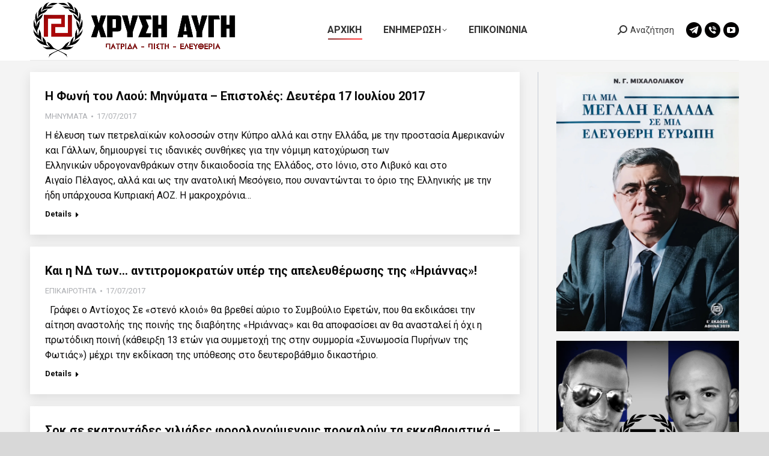

--- FILE ---
content_type: text/html; charset=UTF-8
request_url: https://xrisiavgi.com/page/2379/
body_size: 35387
content:
<!DOCTYPE html>
<!--[if !(IE 6) | !(IE 7) | !(IE 8)  ]><!-->
<html lang="en-US" class="no-js">
<!--<![endif]-->
<head>
	<meta charset="UTF-8" />
				<meta name="viewport" content="width=device-width, initial-scale=1, maximum-scale=1, user-scalable=0"/>
			<meta name="theme-color" content="#ff1e1e"/>	<link rel="profile" href="https://gmpg.org/xfn/11" />
	<title>ΧΡΥΣΗ ΑΥΓΗ &#8211; Page 2379 &#8211; Λαϊκός Σύνδεσμος</title>
<meta name='robots' content='max-image-preview:large' />
<link rel='dns-prefetch' href='//secure.gravatar.com' />
<link rel='dns-prefetch' href='//stats.wp.com' />
<link rel='dns-prefetch' href='//fonts.googleapis.com' />
<link rel='dns-prefetch' href='//widgets.wp.com' />
<link rel='dns-prefetch' href='//jetpack.wordpress.com' />
<link rel='dns-prefetch' href='//s0.wp.com' />
<link rel='dns-prefetch' href='//public-api.wordpress.com' />
<link rel='dns-prefetch' href='//0.gravatar.com' />
<link rel='dns-prefetch' href='//1.gravatar.com' />
<link rel='dns-prefetch' href='//2.gravatar.com' />
<link rel='dns-prefetch' href='//v0.wordpress.com' />
<link rel='preconnect' href='//i0.wp.com' />
<link rel='preconnect' href='//c0.wp.com' />
<link rel="alternate" type="application/rss+xml" title="ΧΡΥΣΗ ΑΥΓΗ &raquo; Feed" href="https://xrisiavgi.com/feed/" />
<link rel="alternate" type="application/rss+xml" title="ΧΡΥΣΗ ΑΥΓΗ &raquo; Comments Feed" href="https://xrisiavgi.com/comments/feed/" />
<link rel="alternate" title="oEmbed (JSON)" type="application/json+oembed" href="https://xrisiavgi.com/wp-json/oembed/1.0/embed?url=https%3A%2F%2Fxrisiavgi.com%2F" />
<link rel="alternate" title="oEmbed (XML)" type="text/xml+oembed" href="https://xrisiavgi.com/wp-json/oembed/1.0/embed?url=https%3A%2F%2Fxrisiavgi.com%2F&#038;format=xml" />
<link rel='stylesheet' id='all-css-31544f1d59f50b29ed722031abf38d2b' href='https://xrisiavgi.com/_static/??[base64]/4kbnckMvuLl6l/jy250X6gDFCFNM9T9Bs+pP0giKm8GN/gGbJXC0YjtOIQGuzNgbtFjbvBAXX+RX3NgdALjdxjY+ph37GQGc+xnmhfJeZxDa9FESnWaqp7rfH0m4/qE0dspG/7emN+/t+yxIzduyXD1qZ2U7nTZQNh6DCZwy/Ij+HT+Id7frlfrzWa1vFt+ABX6fVM=' type='text/css' media='all' />
<style id='dt-main-inline-css'>
body #load {
  display: block;
  height: 100%;
  overflow: hidden;
  position: fixed;
  width: 100%;
  z-index: 9901;
  opacity: 1;
  visibility: visible;
  transition: all .35s ease-out;
}
.load-wrap {
  width: 100%;
  height: 100%;
  background-position: center center;
  background-repeat: no-repeat;
  text-align: center;
  display: -ms-flexbox;
  display: -ms-flex;
  display: flex;
  -ms-align-items: center;
  -ms-flex-align: center;
  align-items: center;
  -ms-flex-flow: column wrap;
  flex-flow: column wrap;
  -ms-flex-pack: center;
  -ms-justify-content: center;
  justify-content: center;
}
.load-wrap > svg {
  position: absolute;
  top: 50%;
  left: 50%;
  transform: translate(-50%,-50%);
}
#load {
  background: var(--the7-elementor-beautiful-loading-bg,#ffffff);
  --the7-beautiful-spinner-color2: var(--the7-beautiful-spinner-color,#d8d8d8);
}

/*# sourceURL=dt-main-inline-css */
</style>
<style id='wp-img-auto-sizes-contain-inline-css'>
img:is([sizes=auto i],[sizes^="auto," i]){contain-intrinsic-size:3000px 1500px}
/*# sourceURL=wp-img-auto-sizes-contain-inline-css */
</style>
<style id='wp-emoji-styles-inline-css'>

	img.wp-smiley, img.emoji {
		display: inline !important;
		border: none !important;
		box-shadow: none !important;
		height: 1em !important;
		width: 1em !important;
		margin: 0 0.07em !important;
		vertical-align: -0.1em !important;
		background: none !important;
		padding: 0 !important;
	}
/*# sourceURL=wp-emoji-styles-inline-css */
</style>
<style id='wp-block-library-inline-css'>
:root{--wp-block-synced-color:#7a00df;--wp-block-synced-color--rgb:122,0,223;--wp-bound-block-color:var(--wp-block-synced-color);--wp-editor-canvas-background:#ddd;--wp-admin-theme-color:#007cba;--wp-admin-theme-color--rgb:0,124,186;--wp-admin-theme-color-darker-10:#006ba1;--wp-admin-theme-color-darker-10--rgb:0,107,160.5;--wp-admin-theme-color-darker-20:#005a87;--wp-admin-theme-color-darker-20--rgb:0,90,135;--wp-admin-border-width-focus:2px}@media (min-resolution:192dpi){:root{--wp-admin-border-width-focus:1.5px}}.wp-element-button{cursor:pointer}:root .has-very-light-gray-background-color{background-color:#eee}:root .has-very-dark-gray-background-color{background-color:#313131}:root .has-very-light-gray-color{color:#eee}:root .has-very-dark-gray-color{color:#313131}:root .has-vivid-green-cyan-to-vivid-cyan-blue-gradient-background{background:linear-gradient(135deg,#00d084,#0693e3)}:root .has-purple-crush-gradient-background{background:linear-gradient(135deg,#34e2e4,#4721fb 50%,#ab1dfe)}:root .has-hazy-dawn-gradient-background{background:linear-gradient(135deg,#faaca8,#dad0ec)}:root .has-subdued-olive-gradient-background{background:linear-gradient(135deg,#fafae1,#67a671)}:root .has-atomic-cream-gradient-background{background:linear-gradient(135deg,#fdd79a,#004a59)}:root .has-nightshade-gradient-background{background:linear-gradient(135deg,#330968,#31cdcf)}:root .has-midnight-gradient-background{background:linear-gradient(135deg,#020381,#2874fc)}:root{--wp--preset--font-size--normal:16px;--wp--preset--font-size--huge:42px}.has-regular-font-size{font-size:1em}.has-larger-font-size{font-size:2.625em}.has-normal-font-size{font-size:var(--wp--preset--font-size--normal)}.has-huge-font-size{font-size:var(--wp--preset--font-size--huge)}:root .has-text-align-center{text-align:center}:root .has-text-align-left{text-align:left}:root .has-text-align-right{text-align:right}.has-fit-text{white-space:nowrap!important}#end-resizable-editor-section{display:none}.aligncenter{clear:both}.items-justified-left{justify-content:flex-start}.items-justified-center{justify-content:center}.items-justified-right{justify-content:flex-end}.items-justified-space-between{justify-content:space-between}.screen-reader-text{word-wrap:normal!important;border:0;clip-path:inset(50%);height:1px;margin:-1px;overflow:hidden;padding:0;position:absolute;width:1px}.screen-reader-text:focus{background-color:#ddd;clip-path:none;color:#444;display:block;font-size:1em;height:auto;left:5px;line-height:normal;padding:15px 23px 14px;text-decoration:none;top:5px;width:auto;z-index:100000}html :where(.has-border-color){border-style:solid}html :where([style*=border-top-color]){border-top-style:solid}html :where([style*=border-right-color]){border-right-style:solid}html :where([style*=border-bottom-color]){border-bottom-style:solid}html :where([style*=border-left-color]){border-left-style:solid}html :where([style*=border-width]){border-style:solid}html :where([style*=border-top-width]){border-top-style:solid}html :where([style*=border-right-width]){border-right-style:solid}html :where([style*=border-bottom-width]){border-bottom-style:solid}html :where([style*=border-left-width]){border-left-style:solid}html :where(img[class*=wp-image-]){height:auto;max-width:100%}:where(figure){margin:0 0 1em}html :where(.is-position-sticky){--wp-admin--admin-bar--position-offset:var(--wp-admin--admin-bar--height,0px)}@media screen and (max-width:600px){html :where(.is-position-sticky){--wp-admin--admin-bar--position-offset:0px}}

/*# sourceURL=wp-block-library-inline-css */
</style><style id='global-styles-inline-css'>
:root{--wp--preset--aspect-ratio--square: 1;--wp--preset--aspect-ratio--4-3: 4/3;--wp--preset--aspect-ratio--3-4: 3/4;--wp--preset--aspect-ratio--3-2: 3/2;--wp--preset--aspect-ratio--2-3: 2/3;--wp--preset--aspect-ratio--16-9: 16/9;--wp--preset--aspect-ratio--9-16: 9/16;--wp--preset--color--black: #000000;--wp--preset--color--cyan-bluish-gray: #abb8c3;--wp--preset--color--white: #FFF;--wp--preset--color--pale-pink: #f78da7;--wp--preset--color--vivid-red: #cf2e2e;--wp--preset--color--luminous-vivid-orange: #ff6900;--wp--preset--color--luminous-vivid-amber: #fcb900;--wp--preset--color--light-green-cyan: #7bdcb5;--wp--preset--color--vivid-green-cyan: #00d084;--wp--preset--color--pale-cyan-blue: #8ed1fc;--wp--preset--color--vivid-cyan-blue: #0693e3;--wp--preset--color--vivid-purple: #9b51e0;--wp--preset--color--accent: #ff1e1e;--wp--preset--color--dark-gray: #111;--wp--preset--color--light-gray: #767676;--wp--preset--gradient--vivid-cyan-blue-to-vivid-purple: linear-gradient(135deg,rgb(6,147,227) 0%,rgb(155,81,224) 100%);--wp--preset--gradient--light-green-cyan-to-vivid-green-cyan: linear-gradient(135deg,rgb(122,220,180) 0%,rgb(0,208,130) 100%);--wp--preset--gradient--luminous-vivid-amber-to-luminous-vivid-orange: linear-gradient(135deg,rgb(252,185,0) 0%,rgb(255,105,0) 100%);--wp--preset--gradient--luminous-vivid-orange-to-vivid-red: linear-gradient(135deg,rgb(255,105,0) 0%,rgb(207,46,46) 100%);--wp--preset--gradient--very-light-gray-to-cyan-bluish-gray: linear-gradient(135deg,rgb(238,238,238) 0%,rgb(169,184,195) 100%);--wp--preset--gradient--cool-to-warm-spectrum: linear-gradient(135deg,rgb(74,234,220) 0%,rgb(151,120,209) 20%,rgb(207,42,186) 40%,rgb(238,44,130) 60%,rgb(251,105,98) 80%,rgb(254,248,76) 100%);--wp--preset--gradient--blush-light-purple: linear-gradient(135deg,rgb(255,206,236) 0%,rgb(152,150,240) 100%);--wp--preset--gradient--blush-bordeaux: linear-gradient(135deg,rgb(254,205,165) 0%,rgb(254,45,45) 50%,rgb(107,0,62) 100%);--wp--preset--gradient--luminous-dusk: linear-gradient(135deg,rgb(255,203,112) 0%,rgb(199,81,192) 50%,rgb(65,88,208) 100%);--wp--preset--gradient--pale-ocean: linear-gradient(135deg,rgb(255,245,203) 0%,rgb(182,227,212) 50%,rgb(51,167,181) 100%);--wp--preset--gradient--electric-grass: linear-gradient(135deg,rgb(202,248,128) 0%,rgb(113,206,126) 100%);--wp--preset--gradient--midnight: linear-gradient(135deg,rgb(2,3,129) 0%,rgb(40,116,252) 100%);--wp--preset--font-size--small: 13px;--wp--preset--font-size--medium: 20px;--wp--preset--font-size--large: 36px;--wp--preset--font-size--x-large: 42px;--wp--preset--spacing--20: 0.44rem;--wp--preset--spacing--30: 0.67rem;--wp--preset--spacing--40: 1rem;--wp--preset--spacing--50: 1.5rem;--wp--preset--spacing--60: 2.25rem;--wp--preset--spacing--70: 3.38rem;--wp--preset--spacing--80: 5.06rem;--wp--preset--shadow--natural: 6px 6px 9px rgba(0, 0, 0, 0.2);--wp--preset--shadow--deep: 12px 12px 50px rgba(0, 0, 0, 0.4);--wp--preset--shadow--sharp: 6px 6px 0px rgba(0, 0, 0, 0.2);--wp--preset--shadow--outlined: 6px 6px 0px -3px rgb(255, 255, 255), 6px 6px rgb(0, 0, 0);--wp--preset--shadow--crisp: 6px 6px 0px rgb(0, 0, 0);}:where(.is-layout-flex){gap: 0.5em;}:where(.is-layout-grid){gap: 0.5em;}body .is-layout-flex{display: flex;}.is-layout-flex{flex-wrap: wrap;align-items: center;}.is-layout-flex > :is(*, div){margin: 0;}body .is-layout-grid{display: grid;}.is-layout-grid > :is(*, div){margin: 0;}:where(.wp-block-columns.is-layout-flex){gap: 2em;}:where(.wp-block-columns.is-layout-grid){gap: 2em;}:where(.wp-block-post-template.is-layout-flex){gap: 1.25em;}:where(.wp-block-post-template.is-layout-grid){gap: 1.25em;}.has-black-color{color: var(--wp--preset--color--black) !important;}.has-cyan-bluish-gray-color{color: var(--wp--preset--color--cyan-bluish-gray) !important;}.has-white-color{color: var(--wp--preset--color--white) !important;}.has-pale-pink-color{color: var(--wp--preset--color--pale-pink) !important;}.has-vivid-red-color{color: var(--wp--preset--color--vivid-red) !important;}.has-luminous-vivid-orange-color{color: var(--wp--preset--color--luminous-vivid-orange) !important;}.has-luminous-vivid-amber-color{color: var(--wp--preset--color--luminous-vivid-amber) !important;}.has-light-green-cyan-color{color: var(--wp--preset--color--light-green-cyan) !important;}.has-vivid-green-cyan-color{color: var(--wp--preset--color--vivid-green-cyan) !important;}.has-pale-cyan-blue-color{color: var(--wp--preset--color--pale-cyan-blue) !important;}.has-vivid-cyan-blue-color{color: var(--wp--preset--color--vivid-cyan-blue) !important;}.has-vivid-purple-color{color: var(--wp--preset--color--vivid-purple) !important;}.has-black-background-color{background-color: var(--wp--preset--color--black) !important;}.has-cyan-bluish-gray-background-color{background-color: var(--wp--preset--color--cyan-bluish-gray) !important;}.has-white-background-color{background-color: var(--wp--preset--color--white) !important;}.has-pale-pink-background-color{background-color: var(--wp--preset--color--pale-pink) !important;}.has-vivid-red-background-color{background-color: var(--wp--preset--color--vivid-red) !important;}.has-luminous-vivid-orange-background-color{background-color: var(--wp--preset--color--luminous-vivid-orange) !important;}.has-luminous-vivid-amber-background-color{background-color: var(--wp--preset--color--luminous-vivid-amber) !important;}.has-light-green-cyan-background-color{background-color: var(--wp--preset--color--light-green-cyan) !important;}.has-vivid-green-cyan-background-color{background-color: var(--wp--preset--color--vivid-green-cyan) !important;}.has-pale-cyan-blue-background-color{background-color: var(--wp--preset--color--pale-cyan-blue) !important;}.has-vivid-cyan-blue-background-color{background-color: var(--wp--preset--color--vivid-cyan-blue) !important;}.has-vivid-purple-background-color{background-color: var(--wp--preset--color--vivid-purple) !important;}.has-black-border-color{border-color: var(--wp--preset--color--black) !important;}.has-cyan-bluish-gray-border-color{border-color: var(--wp--preset--color--cyan-bluish-gray) !important;}.has-white-border-color{border-color: var(--wp--preset--color--white) !important;}.has-pale-pink-border-color{border-color: var(--wp--preset--color--pale-pink) !important;}.has-vivid-red-border-color{border-color: var(--wp--preset--color--vivid-red) !important;}.has-luminous-vivid-orange-border-color{border-color: var(--wp--preset--color--luminous-vivid-orange) !important;}.has-luminous-vivid-amber-border-color{border-color: var(--wp--preset--color--luminous-vivid-amber) !important;}.has-light-green-cyan-border-color{border-color: var(--wp--preset--color--light-green-cyan) !important;}.has-vivid-green-cyan-border-color{border-color: var(--wp--preset--color--vivid-green-cyan) !important;}.has-pale-cyan-blue-border-color{border-color: var(--wp--preset--color--pale-cyan-blue) !important;}.has-vivid-cyan-blue-border-color{border-color: var(--wp--preset--color--vivid-cyan-blue) !important;}.has-vivid-purple-border-color{border-color: var(--wp--preset--color--vivid-purple) !important;}.has-vivid-cyan-blue-to-vivid-purple-gradient-background{background: var(--wp--preset--gradient--vivid-cyan-blue-to-vivid-purple) !important;}.has-light-green-cyan-to-vivid-green-cyan-gradient-background{background: var(--wp--preset--gradient--light-green-cyan-to-vivid-green-cyan) !important;}.has-luminous-vivid-amber-to-luminous-vivid-orange-gradient-background{background: var(--wp--preset--gradient--luminous-vivid-amber-to-luminous-vivid-orange) !important;}.has-luminous-vivid-orange-to-vivid-red-gradient-background{background: var(--wp--preset--gradient--luminous-vivid-orange-to-vivid-red) !important;}.has-very-light-gray-to-cyan-bluish-gray-gradient-background{background: var(--wp--preset--gradient--very-light-gray-to-cyan-bluish-gray) !important;}.has-cool-to-warm-spectrum-gradient-background{background: var(--wp--preset--gradient--cool-to-warm-spectrum) !important;}.has-blush-light-purple-gradient-background{background: var(--wp--preset--gradient--blush-light-purple) !important;}.has-blush-bordeaux-gradient-background{background: var(--wp--preset--gradient--blush-bordeaux) !important;}.has-luminous-dusk-gradient-background{background: var(--wp--preset--gradient--luminous-dusk) !important;}.has-pale-ocean-gradient-background{background: var(--wp--preset--gradient--pale-ocean) !important;}.has-electric-grass-gradient-background{background: var(--wp--preset--gradient--electric-grass) !important;}.has-midnight-gradient-background{background: var(--wp--preset--gradient--midnight) !important;}.has-small-font-size{font-size: var(--wp--preset--font-size--small) !important;}.has-medium-font-size{font-size: var(--wp--preset--font-size--medium) !important;}.has-large-font-size{font-size: var(--wp--preset--font-size--large) !important;}.has-x-large-font-size{font-size: var(--wp--preset--font-size--x-large) !important;}
/*# sourceURL=global-styles-inline-css */
</style>

<style id='classic-theme-styles-inline-css'>
.wp-block-button__link{background-color:#32373c;border-radius:9999px;box-shadow:none;color:#fff;font-size:1.125em;padding:calc(.667em + 2px) calc(1.333em + 2px);text-decoration:none}.wp-block-file__button{background:#32373c;color:#fff}.wp-block-accordion-heading{margin:0}.wp-block-accordion-heading__toggle{background-color:inherit!important;color:inherit!important}.wp-block-accordion-heading__toggle:not(:focus-visible){outline:none}.wp-block-accordion-heading__toggle:focus,.wp-block-accordion-heading__toggle:hover{background-color:inherit!important;border:none;box-shadow:none;color:inherit;padding:var(--wp--preset--spacing--20,1em) 0;text-decoration:none}.wp-block-accordion-heading__toggle:focus-visible{outline:auto;outline-offset:0}
/*# sourceURL=https://xrisiavgi.com/wp-content/plugins/gutenberg/build/styles/block-library/classic.css */
</style>
<link rel='stylesheet' id='dashicons-css' href='https://xrisiavgi.com/wp-includes/css/dashicons.min.css?ver=6.9' media='all' />
<link crossorigin="anonymous" rel='stylesheet' id='dt-web-fonts-css' href='https://fonts.googleapis.com/css?family=Roboto:400,500,600,700&#038;display=swap' media='all' />
<style id='jetpack-global-styles-frontend-style-inline-css'>
:root { --font-headings: unset; --font-base: unset; --font-headings-default: -apple-system,BlinkMacSystemFont,"Segoe UI",Roboto,Oxygen-Sans,Ubuntu,Cantarell,"Helvetica Neue",sans-serif; --font-base-default: -apple-system,BlinkMacSystemFont,"Segoe UI",Roboto,Oxygen-Sans,Ubuntu,Cantarell,"Helvetica Neue",sans-serif;}
/*# sourceURL=jetpack-global-styles-frontend-style-inline-css */
</style>
<link rel="stylesheet" type="text/css" href="https://xrisiavgi.com/wp-content/plugins/smart-slider-3/Public/SmartSlider3/Application/Frontend/Assets/dist/smartslider.min.css?ver=c397fa89" media="all">
<style data-related="n2-ss-3">div#n2-ss-3 .n2-ss-slider-1{display:grid;position:relative;}div#n2-ss-3 .n2-ss-slider-2{display:grid;position:relative;overflow:hidden;padding:0px 0px 0px 0px;border:0px solid RGBA(62,62,62,1);border-radius:0px;background-clip:padding-box;background-repeat:repeat;background-position:50% 50%;background-size:cover;background-attachment:scroll;z-index:1;}div#n2-ss-3:not(.n2-ss-loaded) .n2-ss-slider-2{background-image:none !important;}div#n2-ss-3 .n2-ss-slider-3{display:grid;grid-template-areas:'cover';position:relative;overflow:hidden;z-index:10;}div#n2-ss-3 .n2-ss-slider-3 > *{grid-area:cover;}div#n2-ss-3 .n2-ss-slide-backgrounds,div#n2-ss-3 .n2-ss-slider-3 > .n2-ss-divider{position:relative;}div#n2-ss-3 .n2-ss-slide-backgrounds{z-index:10;}div#n2-ss-3 .n2-ss-slide-backgrounds > *{overflow:hidden;}div#n2-ss-3 .n2-ss-slide-background{transform:translateX(-100000px);}div#n2-ss-3 .n2-ss-slider-4{place-self:center;position:relative;width:100%;height:100%;z-index:20;display:grid;grid-template-areas:'slide';}div#n2-ss-3 .n2-ss-slider-4 > *{grid-area:slide;}div#n2-ss-3.n2-ss-full-page--constrain-ratio .n2-ss-slider-4{height:auto;}div#n2-ss-3 .n2-ss-slide{display:grid;place-items:center;grid-auto-columns:100%;position:relative;z-index:20;-webkit-backface-visibility:hidden;transform:translateX(-100000px);}div#n2-ss-3 .n2-ss-slide{perspective:1500px;}div#n2-ss-3 .n2-ss-slide-active{z-index:21;}.n2-ss-background-animation{position:absolute;top:0;left:0;width:100%;height:100%;z-index:3;}@media (min-width: 1200px){div#n2-ss-3 [data-hide-desktopportrait="1"]{display: none !important;}}@media (orientation: landscape) and (max-width: 1199px) and (min-width: 901px),(orientation: portrait) and (max-width: 1199px) and (min-width: 701px){div#n2-ss-3 [data-hide-tabletportrait="1"]{display: none !important;}}@media (orientation: landscape) and (max-width: 900px),(orientation: portrait) and (max-width: 700px){div#n2-ss-3 [data-hide-mobileportrait="1"]{display: none !important;}}</style>
<script>(function(){this._N2=this._N2||{_r:[],_d:[],r:function(){this._r.push(arguments)},d:function(){this._d.push(arguments)}}}).call(window);</script><script src="https://xrisiavgi.com/wp-content/plugins/smart-slider-3/Public/SmartSlider3/Application/Frontend/Assets/dist/n2.min.js?ver=c397fa89" defer async></script>
<script src="https://xrisiavgi.com/wp-content/plugins/smart-slider-3/Public/SmartSlider3/Application/Frontend/Assets/dist/smartslider-frontend.min.js?ver=c397fa89" defer async></script>
<script src="https://xrisiavgi.com/wp-content/plugins/smart-slider-3/Public/SmartSlider3/Slider/SliderType/Simple/Assets/dist/ss-simple.min.js?ver=c397fa89" defer async></script>
<script>_N2.r('documentReady',function(){_N2.r(["documentReady","smartslider-frontend","ss-simple"],function(){new _N2.SmartSliderSimple('n2-ss-3',{"admin":false,"background.video.mobile":1,"loadingTime":2000,"alias":{"id":0,"smoothScroll":0,"slideSwitch":0,"scroll":1},"align":"normal","isDelayed":0,"responsive":{"mediaQueries":{"all":false,"desktopportrait":["(min-width: 1200px)"],"tabletportrait":["(orientation: landscape) and (max-width: 1199px) and (min-width: 901px)","(orientation: portrait) and (max-width: 1199px) and (min-width: 701px)"],"mobileportrait":["(orientation: landscape) and (max-width: 900px)","(orientation: portrait) and (max-width: 700px)"]},"base":{"slideOuterWidth":2000,"slideOuterHeight":1000,"sliderWidth":2000,"sliderHeight":1000,"slideWidth":2000,"slideHeight":1000},"hideOn":{"desktopLandscape":false,"desktopPortrait":false,"tabletLandscape":false,"tabletPortrait":false,"mobileLandscape":false,"mobilePortrait":false},"onResizeEnabled":true,"type":"auto","sliderHeightBasedOn":"real","focusUser":1,"focusEdge":"auto","breakpoints":[{"device":"tabletPortrait","type":"max-screen-width","portraitWidth":1199,"landscapeWidth":1199},{"device":"mobilePortrait","type":"max-screen-width","portraitWidth":700,"landscapeWidth":900}],"enabledDevices":{"desktopLandscape":0,"desktopPortrait":1,"tabletLandscape":0,"tabletPortrait":1,"mobileLandscape":0,"mobilePortrait":1},"sizes":{"desktopPortrait":{"width":2000,"height":1000,"max":3000,"min":1200},"tabletPortrait":{"width":701,"height":350,"customHeight":false,"max":1199,"min":701},"mobilePortrait":{"width":320,"height":160,"customHeight":false,"max":900,"min":320}},"overflowHiddenPage":0,"focus":{"offsetTop":"#wpadminbar","offsetBottom":""}},"controls":{"mousewheel":0,"touch":"horizontal","keyboard":1,"blockCarouselInteraction":1},"playWhenVisible":1,"playWhenVisibleAt":0.5,"lazyLoad":0,"lazyLoadNeighbor":0,"blockrightclick":0,"maintainSession":0,"autoplay":{"enabled":1,"start":1,"duration":8000,"autoplayLoop":1,"allowReStart":0,"reverse":0,"pause":{"click":1,"mouse":"0","mediaStarted":1},"resume":{"click":0,"mouse":"0","mediaEnded":1,"slidechanged":0},"interval":1,"intervalModifier":"loop","intervalSlide":"current"},"perspective":1500,"layerMode":{"playOnce":0,"playFirstLayer":1,"mode":"skippable","inAnimation":"mainInEnd"},"bgAnimations":0,"mainanimation":{"type":"fade","duration":800,"delay":0,"ease":"easeOutQuad","shiftedBackgroundAnimation":0},"carousel":1,"initCallbacks":function(){}})})});</script><script src="https://xrisiavgi.com/wp-includes/js/jquery/jquery.min.js?ver=3.7.1" id="jquery-core-js"></script>
<script id="dt-above-fold-js-extra">
var dtLocal = {"themeUrl":"https://xrisiavgi.com/wp-content/themes/dt-the7","passText":"To view this protected post, enter the password below:","moreButtonText":{"loading":"Loading...","loadMore":"Load more"},"postID":"162794","ajaxurl":"https://xrisiavgi.com/wp-admin/admin-ajax.php","REST":{"baseUrl":"https://xrisiavgi.com/wp-json/the7/v1","endpoints":{"sendMail":"/send-mail"}},"contactMessages":{"required":"One or more fields have an error. Please check and try again.","terms":"Please accept the privacy policy.","fillTheCaptchaError":"Please, fill the captcha."},"captchaSiteKey":"","ajaxNonce":"05447d5eea","pageData":{"type":"page","template":"blog","layout":"list"},"themeSettings":{"smoothScroll":"off","lazyLoading":false,"desktopHeader":{"height":100},"ToggleCaptionEnabled":"disabled","ToggleCaption":"Navigation","floatingHeader":{"showAfter":94,"showMenu":true,"height":70,"logo":{"showLogo":true,"html":"\u003Cimg class=\" preload-me\" src=\"https://xrisiavgi.com/wp-content/uploads/2024/04/HEADERXRYSHAYGH345X100.png\" srcset=\"https://xrisiavgi.com/wp-content/uploads/2024/04/HEADERXRYSHAYGH345X100.png 345w, https://xrisiavgi.com/wp-content/uploads/2024/04/HEADERLOGOXRYSHAYGH.png 1920w\" width=\"345\" height=\"100\"   sizes=\"345px\" alt=\"\u03a7\u03a1\u03a5\u03a3\u0397 \u0391\u03a5\u0393\u0397\" /\u003E","url":"https://xrisiavgi.com/"}},"topLine":{"floatingTopLine":{"logo":{"showLogo":false,"html":""}}},"mobileHeader":{"firstSwitchPoint":992,"secondSwitchPoint":778,"firstSwitchPointHeight":60,"secondSwitchPointHeight":60,"mobileToggleCaptionEnabled":"disabled","mobileToggleCaption":"Menu"},"stickyMobileHeaderFirstSwitch":{"logo":{"html":"\u003Cimg class=\" preload-me\" src=\"https://xrisiavgi.com/wp-content/uploads/2024/04/HEADERXRYSHAYGH345X100.png\" srcset=\"https://xrisiavgi.com/wp-content/uploads/2024/04/HEADERXRYSHAYGH345X100.png 345w, https://xrisiavgi.com/wp-content/uploads/2024/04/HEADERLOGOXRYSHAYGH.png 1920w\" width=\"345\" height=\"100\"   sizes=\"345px\" alt=\"\u03a7\u03a1\u03a5\u03a3\u0397 \u0391\u03a5\u0393\u0397\" /\u003E"}},"stickyMobileHeaderSecondSwitch":{"logo":{"html":"\u003Cimg class=\" preload-me\" src=\"https://xrisiavgi.com/wp-content/uploads/2024/04/HEADERXRYSHAYGH345X100.png\" srcset=\"https://xrisiavgi.com/wp-content/uploads/2024/04/HEADERXRYSHAYGH345X100.png 345w, https://xrisiavgi.com/wp-content/uploads/2024/04/HEADERLOGOXRYSHAYGH.png 1920w\" width=\"345\" height=\"100\"   sizes=\"345px\" alt=\"\u03a7\u03a1\u03a5\u03a3\u0397 \u0391\u03a5\u0393\u0397\" /\u003E"}},"sidebar":{"switchPoint":992},"boxedWidth":"1280px"},"VCMobileScreenWidth":"768"};
var dtShare = {"shareButtonText":{"facebook":"Share on Facebook","twitter":"Share on X","pinterest":"Pin it","linkedin":"Share on Linkedin","whatsapp":"Share on Whatsapp"},"overlayOpacity":"85"};
//# sourceURL=dt-above-fold-js-extra
</script>
<script type='text/javascript'  src='https://xrisiavgi.com/_static/??/wp-includes/js/jquery/jquery-migrate.min.js,/wp-content/themes/dt-the7/js/above-the-fold.min.js?m=1765026722'></script>
<script></script><link rel="https://api.w.org/" href="https://xrisiavgi.com/wp-json/" /><link rel="alternate" title="JSON" type="application/json" href="https://xrisiavgi.com/wp-json/wp/v2/pages/162794" /><link rel="EditURI" type="application/rsd+xml" title="RSD" href="https://xrisiavgi.com/xmlrpc.php?rsd" />
<meta name="generator" content="WordPress 6.9" />
<link rel="canonical" href="https://xrisiavgi.com/2379/" />
<link rel='shortlink' href='https://wp.me/PdqmH2-GlI' />
	<style>img#wpstats{display:none}</style>
		<meta property="og:site_name" content="ΧΡΥΣΗ ΑΥΓΗ" />
<meta property="og:title" content="Αρχική" />
<meta property="og:url" content="https://xrisiavgi.com/" />
<meta property="og:type" content="website" />
<meta name="generator" content="Powered by WPBakery Page Builder - drag and drop page builder for WordPress."/>
<!-- There is no amphtml version available for this URL. -->
<!-- Jetpack Open Graph Tags -->
<meta property="og:type" content="website" />
<meta property="og:title" content="ΧΡΥΣΗ ΑΥΓΗ" />
<meta property="og:description" content="Λαϊκός Σύνδεσμος" />
<meta property="og:url" content="https://xrisiavgi.com/" />
<meta property="og:site_name" content="ΧΡΥΣΗ ΑΥΓΗ" />
<meta property="og:image" content="https://xrisiavgi.com/wp-content/uploads/2024/04/cropped-Untitled.jpg" />
<meta property="og:image:width" content="512" />
<meta property="og:image:height" content="512" />
<meta property="og:image:alt" content="" />
<meta property="og:locale" content="en_US" />
<meta name="twitter:text:title" content="Αρχική" />
<meta name="twitter:image" content="https://xrisiavgi.com/wp-content/uploads/2024/04/cropped-Untitled-270x270.jpg" />
<meta name="twitter:card" content="summary" />

<!-- End Jetpack Open Graph Tags -->
<script type="text/javascript" id="the7-loader-script">
document.addEventListener("DOMContentLoaded", function(event) {
	var load = document.getElementById("load");
	if(!load.classList.contains('loader-removed')){
		var removeLoading = setTimeout(function() {
			load.className += " loader-removed";
		}, 300);
	}
});
</script>
		<link rel="icon" href="https://xrisiavgi.com/wp-content/uploads/2024/04/cropped-Untitled-32x32.jpg" sizes="32x32" />
<link rel="icon" href="https://xrisiavgi.com/wp-content/uploads/2024/04/cropped-Untitled-192x192.jpg" sizes="192x192" />
<link rel="apple-touch-icon" href="https://xrisiavgi.com/wp-content/uploads/2024/04/cropped-Untitled-180x180.jpg" />
<meta name="msapplication-TileImage" content="https://xrisiavgi.com/wp-content/uploads/2024/04/cropped-Untitled-270x270.jpg" />
<noscript><style> .wpb_animate_when_almost_visible { opacity: 1; }</style></noscript><style id='the7-custom-inline-css' type='text/css'>
.sub-nav .menu-item i.fa,
.sub-nav .menu-item i.fas,
.sub-nav .menu-item i.far,
.sub-nav .menu-item i.fab {
	text-align: center;
	width: 1.25em;
}
</style>
</head>
<body id="the7-body" class="home paged wp-singular page-template page-template-template-blog-list page-template-template-blog-list-php page page-id-162794 wp-embed-responsive paged-2379 page-paged-2379 wp-theme-dt-the7 the7-core-ver-2.7.12 blog layout-list title-off dt-responsive-on right-mobile-menu-close-icon ouside-menu-close-icon mobile-hamburger-close-bg-enable mobile-hamburger-close-bg-hover-enable  fade-medium-mobile-menu-close-icon fade-medium-menu-close-icon accent-gradient srcset-enabled btn-flat custom-btn-color custom-btn-hover-color shadow-element-decoration phantom-sticky phantom-shadow-decoration phantom-main-logo-on floating-top-bar sticky-mobile-header top-header first-switch-logo-left first-switch-menu-right second-switch-logo-left second-switch-menu-right right-mobile-menu layzr-loading-on popup-message-style the7-ver-14.0.0 dt-fa-compatibility wpb-js-composer js-comp-ver-8.7.2 vc_responsive">
<!-- The7 14.0.0 -->
<div id="load" class="spinner-loader">
	<div class="load-wrap"><style type="text/css">
    [class*="the7-spinner-animate-"]{
        animation: spinner-animation 1s cubic-bezier(1,1,1,1) infinite;
        x:46.5px;
        y:40px;
        width:7px;
        height:20px;
        fill:var(--the7-beautiful-spinner-color2);
        opacity: 0.2;
    }
    .the7-spinner-animate-2{
        animation-delay: 0.083s;
    }
    .the7-spinner-animate-3{
        animation-delay: 0.166s;
    }
    .the7-spinner-animate-4{
         animation-delay: 0.25s;
    }
    .the7-spinner-animate-5{
         animation-delay: 0.33s;
    }
    .the7-spinner-animate-6{
         animation-delay: 0.416s;
    }
    .the7-spinner-animate-7{
         animation-delay: 0.5s;
    }
    .the7-spinner-animate-8{
         animation-delay: 0.58s;
    }
    .the7-spinner-animate-9{
         animation-delay: 0.666s;
    }
    .the7-spinner-animate-10{
         animation-delay: 0.75s;
    }
    .the7-spinner-animate-11{
        animation-delay: 0.83s;
    }
    .the7-spinner-animate-12{
        animation-delay: 0.916s;
    }
    @keyframes spinner-animation{
        from {
            opacity: 1;
        }
        to{
            opacity: 0;
        }
    }
</style>
<svg width="75px" height="75px" xmlns="http://www.w3.org/2000/svg" viewBox="0 0 100 100" preserveAspectRatio="xMidYMid">
	<rect class="the7-spinner-animate-1" rx="5" ry="5" transform="rotate(0 50 50) translate(0 -30)"></rect>
	<rect class="the7-spinner-animate-2" rx="5" ry="5" transform="rotate(30 50 50) translate(0 -30)"></rect>
	<rect class="the7-spinner-animate-3" rx="5" ry="5" transform="rotate(60 50 50) translate(0 -30)"></rect>
	<rect class="the7-spinner-animate-4" rx="5" ry="5" transform="rotate(90 50 50) translate(0 -30)"></rect>
	<rect class="the7-spinner-animate-5" rx="5" ry="5" transform="rotate(120 50 50) translate(0 -30)"></rect>
	<rect class="the7-spinner-animate-6" rx="5" ry="5" transform="rotate(150 50 50) translate(0 -30)"></rect>
	<rect class="the7-spinner-animate-7" rx="5" ry="5" transform="rotate(180 50 50) translate(0 -30)"></rect>
	<rect class="the7-spinner-animate-8" rx="5" ry="5" transform="rotate(210 50 50) translate(0 -30)"></rect>
	<rect class="the7-spinner-animate-9" rx="5" ry="5" transform="rotate(240 50 50) translate(0 -30)"></rect>
	<rect class="the7-spinner-animate-10" rx="5" ry="5" transform="rotate(270 50 50) translate(0 -30)"></rect>
	<rect class="the7-spinner-animate-11" rx="5" ry="5" transform="rotate(300 50 50) translate(0 -30)"></rect>
	<rect class="the7-spinner-animate-12" rx="5" ry="5" transform="rotate(330 50 50) translate(0 -30)"></rect>
</svg></div>
</div>
<div id="page" >
	<a class="skip-link screen-reader-text" href="#content">Skip to content</a>

<div class="masthead inline-header center widgets full-height content-width-line-decoration shadow-mobile-header-decoration small-mobile-menu-icon dt-parent-menu-clickable show-sub-menu-on-hover" >

	<div class="top-bar full-width-line top-bar-line-hide">
	<div class="top-bar-bg" ></div>
	<div class="left-widgets mini-widgets"></div><div class="mini-widgets right-widgets"></div></div>

	<header class="header-bar" role="banner">

		<div class="branding">
	<div id="site-title" class="assistive-text">ΧΡΥΣΗ ΑΥΓΗ</div>
	<div id="site-description" class="assistive-text">Λαϊκός Σύνδεσμος</div>
	<a class="same-logo" href="https://xrisiavgi.com/"><img class=" preload-me" src="https://xrisiavgi.com/wp-content/uploads/2024/04/HEADERXRYSHAYGH345X100.png" srcset="https://xrisiavgi.com/wp-content/uploads/2024/04/HEADERXRYSHAYGH345X100.png 345w, https://xrisiavgi.com/wp-content/uploads/2024/04/HEADERLOGOXRYSHAYGH.png 1920w" width="345" height="100"   sizes="345px" alt="ΧΡΥΣΗ ΑΥΓΗ" /></a></div>

		<ul id="primary-menu" class="main-nav underline-decoration l-to-r-line level-arrows-on outside-item-remove-margin"><li class="menu-item menu-item-type-custom menu-item-object-custom current-menu-item menu-item-home menu-item-152618 act first depth-0"><a href='https://xrisiavgi.com' data-level='1'><span class="menu-item-text"><span class="menu-text">ΑΡΧΙΚΗ</span></span></a></li> <li class="menu-item menu-item-type-custom menu-item-object-custom menu-item-has-children menu-item-152621 has-children depth-0"><a href='#' data-level='1' aria-haspopup='true' aria-expanded='false'><span class="menu-item-text"><span class="menu-text">ΕΝΗΜΕΡΩΣΗ</span></span></a><ul class="sub-nav gradient-hover hover-style-bg level-arrows-on" role="group"><li class="menu-item menu-item-type-taxonomy menu-item-object-category menu-item-152625 first depth-1"><a href='https://xrisiavgi.com/category/%ce%b1%cf%81%ce%b8%cf%81%ce%bf%ce%b3%cf%81%ce%b1%cf%86%ce%b9%ce%b1-%ce%bd-%ce%b3-%ce%bc%ce%b9%cf%87%ce%b1%ce%bb%ce%bf%ce%bb%ce%b9%ce%b1%ce%ba%ce%bf%cf%85/' data-level='2'><span class="menu-item-text"><span class="menu-text">ΑΡΘΡΟΓΡΑΦΙΑ Ν.Γ. ΜΙΧΑΛΟΛΙΑΚΟΥ</span></span></a></li> <li class="menu-item menu-item-type-taxonomy menu-item-object-category menu-item-152629 depth-1"><a href='https://xrisiavgi.com/category/%ce%b4%ce%b5%ce%bb%cf%84%ce%b9%ce%b1-%cf%84%cf%85%cf%80%ce%bf%cf%85-%cf%87%cf%81%cf%85%cf%83%ce%b7%cf%83-%ce%b1%cf%85%ce%b3%ce%b7%cf%83/' data-level='2'><span class="menu-item-text"><span class="menu-text">ΓΡΑΦΕΙΟ ΤΥΠΟΥ</span></span></a></li> <li class="menu-item menu-item-type-taxonomy menu-item-object-category menu-item-152631 depth-1"><a href='https://xrisiavgi.com/category/%ce%b5%ce%ba%ce%b4%ce%b7%ce%bb%cf%89%cf%83%ce%b5%ce%b9%cf%83-%cf%87%cf%81%cf%85%cf%83%ce%b7%cf%83-%ce%b1%cf%85%ce%b3%ce%b7%cf%83/' data-level='2'><span class="menu-item-text"><span class="menu-text">ΔΡΑΣΤΗΡΙΟΤΗΤΕΣ</span></span></a></li> <li class="menu-item menu-item-type-taxonomy menu-item-object-category menu-item-has-children menu-item-152632 has-children depth-1"><a href='https://xrisiavgi.com/category/%ce%b5%cf%80%ce%b9%ce%ba%ce%b1%ce%b9%cf%81%ce%bf%cf%84%ce%b7%cf%84%ce%b1/' data-level='2' aria-haspopup='true' aria-expanded='false'><span class="menu-item-text"><span class="menu-text">ΕΠΙΚΑΙΡΟΤΗΤΑ</span></span></a><ul class="sub-nav gradient-hover hover-style-bg level-arrows-on" role="group"><li class="menu-item menu-item-type-taxonomy menu-item-object-category menu-item-152635 first depth-2"><a href='https://xrisiavgi.com/category/%ce%b5%cf%80%ce%b9%ce%ba%ce%b1%ce%b9%cf%81%ce%bf%cf%84%ce%b7%cf%84%ce%b1/%ce%b5%ce%bb%ce%bb%ce%b1%ce%b4%ce%b1/' data-level='3'><span class="menu-item-text"><span class="menu-text">ΕΛΛΑΔΑ</span></span></a></li> <li class="menu-item menu-item-type-taxonomy menu-item-object-category menu-item-152630 depth-2"><a href='https://xrisiavgi.com/category/%ce%b4%ce%b9%ce%b5%ce%b8%ce%bd%ce%ae/' data-level='3'><span class="menu-item-text"><span class="menu-text">ΔΙΕΘΝΗ</span></span></a></li> </ul></li> <li class="menu-item menu-item-type-taxonomy menu-item-object-category menu-item-152640 depth-1"><a href='https://xrisiavgi.com/category/%ce%b9%ce%b4%ce%b5%ce%bf%ce%bb%ce%bf%ce%b3%ce%b9%ce%ba%ce%b1-%ce%ba%ce%b5%ce%b9%ce%bc%ce%b5%ce%bd%ce%b1/' data-level='2'><span class="menu-item-text"><span class="menu-text">ΙΔΕΟΛΟΓΙΑ</span></span></a></li> <li class="menu-item menu-item-type-taxonomy menu-item-object-category menu-item-152641 depth-1"><a href='https://xrisiavgi.com/category/%ce%b9%cf%83%cf%84%ce%bf%cf%81%ce%b9%ce%b1-%cf%80%ce%bf%ce%bb%ce%b9%cf%84%ce%b9%cf%83%ce%bc%ce%bf%cf%83/' data-level='2'><span class="menu-item-text"><span class="menu-text">ΙΣΤΟΡΙΑ &#8211; ΠΟΛΙΤΙΣΜΟΣ</span></span></a></li> <li class="menu-item menu-item-type-custom menu-item-object-custom menu-item-166496 depth-1"><a href='https://antepithesi.gr' data-level='2'><span class="menu-item-text"><span class="menu-text">ΝΕΟΛΑΙΑ</span></span></a></li> <li class="menu-item menu-item-type-taxonomy menu-item-object-category menu-item-152649 depth-1"><a href='https://xrisiavgi.com/category/uncategorized/' data-level='2'><span class="menu-item-text"><span class="menu-text">ΛΟΙΠΑ</span></span></a></li> </ul></li> <li class="menu-item menu-item-type-post_type menu-item-object-page menu-item-152582 last depth-0"><a href='https://xrisiavgi.com/about/' data-level='1'><span class="menu-item-text"><span class="menu-text">ΕΠΙΚΟΙΝΩΝΙΑ</span></span></a></li> </ul>
		<div class="mini-widgets"><div class="mini-search show-on-desktop near-logo-first-switch in-menu-second-switch popup-search custom-icon"><form class="searchform mini-widget-searchform" role="search" method="get" action="https://xrisiavgi.com/">

	<div class="screen-reader-text">Search:</div>

	
		<a href="" class="submit"><i class=" mw-icon icomoon-the7-font-icon-gallery-011-2"></i><span>Αναζήτηση</span></a>
		<div class="popup-search-wrap">
			<input type="text" aria-label="Search" class="field searchform-s" name="s" value="" placeholder="Γράψτε εδώ..." title="Search form"/>
			<a href="" class="search-icon"  aria-label="Search"><i class="the7-mw-icon-search-bold" aria-hidden="true"></i></a>
		</div>

			<input type="submit" class="assistive-text searchsubmit" value="Go!"/>
</form>
</div><div class="soc-ico show-on-desktop in-top-bar-right in-menu-second-switch custom-bg disabled-border border-off hover-accent-bg hover-disabled-border  hover-border-off"><a title="Telegram page opens in new window" href="https://t.me/xrisiavgi" target="_blank" class="telegram"><span class="soc-font-icon"></span><span class="screen-reader-text">Telegram page opens in new window</span></a><a title="Viber page opens in new window" href="https://invite.viber.com/?g2=AQAwzSb0B0HTuE0g7e8W7SxCdyTDLZtArMcdk3UFUPuJVbA5IU5DOCNlsdhMCOIv" target="_blank" class="viber"><span class="soc-font-icon"></span><span class="screen-reader-text">Viber page opens in new window</span></a><a title="YouTube page opens in new window" href="https://www.youtube.com/user/xagrnet/?sub_confirmation=1" target="_blank" class="you-tube"><span class="soc-font-icon"></span><span class="screen-reader-text">YouTube page opens in new window</span></a></div></div>
	</header>

</div>
<div role="navigation" aria-label="Main Menu" class="dt-mobile-header mobile-menu-show-divider">
	<div class="dt-close-mobile-menu-icon" aria-label="Close" role="button" tabindex="0"><div class="close-line-wrap"><span class="close-line"></span><span class="close-line"></span><span class="close-line"></span></div></div>	<ul id="mobile-menu" class="mobile-main-nav">
		<li class="menu-item menu-item-type-custom menu-item-object-custom current-menu-item menu-item-home menu-item-152618 act first depth-0"><a href='https://xrisiavgi.com' data-level='1'><span class="menu-item-text"><span class="menu-text">ΑΡΧΙΚΗ</span></span></a></li> <li class="menu-item menu-item-type-custom menu-item-object-custom menu-item-has-children menu-item-152621 has-children depth-0"><a href='#' data-level='1' aria-haspopup='true' aria-expanded='false'><span class="menu-item-text"><span class="menu-text">ΕΝΗΜΕΡΩΣΗ</span></span></a><ul class="sub-nav gradient-hover hover-style-bg level-arrows-on" role="group"><li class="menu-item menu-item-type-taxonomy menu-item-object-category menu-item-152625 first depth-1"><a href='https://xrisiavgi.com/category/%ce%b1%cf%81%ce%b8%cf%81%ce%bf%ce%b3%cf%81%ce%b1%cf%86%ce%b9%ce%b1-%ce%bd-%ce%b3-%ce%bc%ce%b9%cf%87%ce%b1%ce%bb%ce%bf%ce%bb%ce%b9%ce%b1%ce%ba%ce%bf%cf%85/' data-level='2'><span class="menu-item-text"><span class="menu-text">ΑΡΘΡΟΓΡΑΦΙΑ Ν.Γ. ΜΙΧΑΛΟΛΙΑΚΟΥ</span></span></a></li> <li class="menu-item menu-item-type-taxonomy menu-item-object-category menu-item-152629 depth-1"><a href='https://xrisiavgi.com/category/%ce%b4%ce%b5%ce%bb%cf%84%ce%b9%ce%b1-%cf%84%cf%85%cf%80%ce%bf%cf%85-%cf%87%cf%81%cf%85%cf%83%ce%b7%cf%83-%ce%b1%cf%85%ce%b3%ce%b7%cf%83/' data-level='2'><span class="menu-item-text"><span class="menu-text">ΓΡΑΦΕΙΟ ΤΥΠΟΥ</span></span></a></li> <li class="menu-item menu-item-type-taxonomy menu-item-object-category menu-item-152631 depth-1"><a href='https://xrisiavgi.com/category/%ce%b5%ce%ba%ce%b4%ce%b7%ce%bb%cf%89%cf%83%ce%b5%ce%b9%cf%83-%cf%87%cf%81%cf%85%cf%83%ce%b7%cf%83-%ce%b1%cf%85%ce%b3%ce%b7%cf%83/' data-level='2'><span class="menu-item-text"><span class="menu-text">ΔΡΑΣΤΗΡΙΟΤΗΤΕΣ</span></span></a></li> <li class="menu-item menu-item-type-taxonomy menu-item-object-category menu-item-has-children menu-item-152632 has-children depth-1"><a href='https://xrisiavgi.com/category/%ce%b5%cf%80%ce%b9%ce%ba%ce%b1%ce%b9%cf%81%ce%bf%cf%84%ce%b7%cf%84%ce%b1/' data-level='2' aria-haspopup='true' aria-expanded='false'><span class="menu-item-text"><span class="menu-text">ΕΠΙΚΑΙΡΟΤΗΤΑ</span></span></a><ul class="sub-nav gradient-hover hover-style-bg level-arrows-on" role="group"><li class="menu-item menu-item-type-taxonomy menu-item-object-category menu-item-152635 first depth-2"><a href='https://xrisiavgi.com/category/%ce%b5%cf%80%ce%b9%ce%ba%ce%b1%ce%b9%cf%81%ce%bf%cf%84%ce%b7%cf%84%ce%b1/%ce%b5%ce%bb%ce%bb%ce%b1%ce%b4%ce%b1/' data-level='3'><span class="menu-item-text"><span class="menu-text">ΕΛΛΑΔΑ</span></span></a></li> <li class="menu-item menu-item-type-taxonomy menu-item-object-category menu-item-152630 depth-2"><a href='https://xrisiavgi.com/category/%ce%b4%ce%b9%ce%b5%ce%b8%ce%bd%ce%ae/' data-level='3'><span class="menu-item-text"><span class="menu-text">ΔΙΕΘΝΗ</span></span></a></li> </ul></li> <li class="menu-item menu-item-type-taxonomy menu-item-object-category menu-item-152640 depth-1"><a href='https://xrisiavgi.com/category/%ce%b9%ce%b4%ce%b5%ce%bf%ce%bb%ce%bf%ce%b3%ce%b9%ce%ba%ce%b1-%ce%ba%ce%b5%ce%b9%ce%bc%ce%b5%ce%bd%ce%b1/' data-level='2'><span class="menu-item-text"><span class="menu-text">ΙΔΕΟΛΟΓΙΑ</span></span></a></li> <li class="menu-item menu-item-type-taxonomy menu-item-object-category menu-item-152641 depth-1"><a href='https://xrisiavgi.com/category/%ce%b9%cf%83%cf%84%ce%bf%cf%81%ce%b9%ce%b1-%cf%80%ce%bf%ce%bb%ce%b9%cf%84%ce%b9%cf%83%ce%bc%ce%bf%cf%83/' data-level='2'><span class="menu-item-text"><span class="menu-text">ΙΣΤΟΡΙΑ &#8211; ΠΟΛΙΤΙΣΜΟΣ</span></span></a></li> <li class="menu-item menu-item-type-custom menu-item-object-custom menu-item-166496 depth-1"><a href='https://antepithesi.gr' data-level='2'><span class="menu-item-text"><span class="menu-text">ΝΕΟΛΑΙΑ</span></span></a></li> <li class="menu-item menu-item-type-taxonomy menu-item-object-category menu-item-152649 depth-1"><a href='https://xrisiavgi.com/category/uncategorized/' data-level='2'><span class="menu-item-text"><span class="menu-text">ΛΟΙΠΑ</span></span></a></li> </ul></li> <li class="menu-item menu-item-type-post_type menu-item-object-page menu-item-152582 last depth-0"><a href='https://xrisiavgi.com/about/' data-level='1'><span class="menu-item-text"><span class="menu-text">ΕΠΙΚΟΙΝΩΝΙΑ</span></span></a></li> 	</ul>
	<div class='mobile-mini-widgets-in-menu'></div>
</div>



<div id="main" class="sidebar-right sidebar-divider-vertical">

	
	<div class="main-gradient"></div>
	<div class="wf-wrap">
	<div class="wf-container-main">

	

	<!-- Content -->
	<div id="content" class="content" role="main">

		<div class="articles-list loading-effect-fade-in with-ajax" data-cur-page="2379" aria-live="assertive">

	<article class="post project-odd no-img post-97176 type-post status-publish format-standard hentry category-29261556 tag-632018 bg-on description-off">

		

<div class="blog-content wf-td" style="width: 70%;">

	<h3 class="entry-title"><a href="https://xrisiavgi.com/2017/07/17/14/97176/" title="Η Φωνή του Λαού: Μηνύματα &#8211; Επιστολές: Δευτέρα 17 Ιουλίου 2017" rel="bookmark">Η Φωνή του Λαού: Μηνύματα &#8211; Επιστολές: Δευτέρα 17 Ιουλίου 2017</a></h3>

	<div class="entry-meta"><span class="category-link"><a href="https://xrisiavgi.com/category/%ce%bc%ce%b7%ce%bd%cf%85%ce%bc%ce%b1%cf%84%ce%b1/" >ΜΗΝΥΜΑΤΑ</a></span><a href="https://xrisiavgi.com/2017/07/17/" title="14:29" class="data-link" rel="bookmark"><time class="entry-date updated" datetime="2017-07-17T14:29:49+03:00">17/07/2017</time></a></div><p>Η έλευση των πετρελαϊκών κολοσσών στην Κύπρο αλλά και στην Ελλάδα, με την προστασία Αμερικανών και Γάλλων, δημιουργεί τις ιδανικές συνθήκες για την νόμιμη κατοχύρωση των Ελληνικών υδρογονανθράκων στην δικαιοδοσία της Ελλάδος, στο Ιόνιο, στο Λιβυκό και στο Αιγαίο Πέλαγος, αλλά και ως την ανατολική Μεσόγειο, που συναντώνται το όριο της Ελληνικής με την ήδη υπάρχουσα Κυπριακή ΑΟΖ. Η μακροχρόνια&hellip;</p>

<a href="https://xrisiavgi.com/2017/07/17/14/97176/" class="details more-link" aria-label="Read more about Η Φωνή του Λαού: Μηνύματα &#8211; Επιστολές: Δευτέρα 17 Ιουλίου 2017">Details</a>

</div>

	</article>



	<article class="post project-odd no-img post-97174 type-post status-publish format-standard hentry category-805262 tag-1854987 bg-on description-off">

		

<div class="blog-content wf-td" style="width: 70%;">

	<h3 class="entry-title"><a href="https://xrisiavgi.com/2017/07/17/14/97174/" title="Και η ΝΔ των&#8230; αντιτρομοκρατών υπέρ της απελευθέρωσης της «Ηριάννας»!" rel="bookmark">Και η ΝΔ των&#8230; αντιτρομοκρατών υπέρ της απελευθέρωσης της «Ηριάννας»!</a></h3>

	<div class="entry-meta"><span class="category-link"><a href="https://xrisiavgi.com/category/%ce%b5%cf%80%ce%b9%ce%ba%ce%b1%ce%b9%cf%81%ce%bf%cf%84%ce%b7%cf%84%ce%b1/" >ΕΠΙΚΑΙΡΟΤΗΤΑ</a></span><a href="https://xrisiavgi.com/2017/07/17/" title="14:28" class="data-link" rel="bookmark"><time class="entry-date updated" datetime="2017-07-17T14:28:48+03:00">17/07/2017</time></a></div><p>&nbsp; Γράφει ο Αντίοχος Σε «στενό κλοιό» θα βρεθεί αύριο το Συμβούλιο Εφετών, που θα εκδικάσει την αίτηση αναστολής της ποινής της διαβόητης «Ηριάννας» και θα αποφασίσει αν θα ανασταλεί ή όχι η πρωτόδικη ποινή (κάθειρξη 13 ετών για συμμετοχή της στην συμμορία «Συνωμοσία Πυρήνων της Φωτιάς») μέχρι την εκδίκαση της υπόθεσης στο δευτεροβάθμιο δικαστήριο.</p>

<a href="https://xrisiavgi.com/2017/07/17/14/97174/" class="details more-link" aria-label="Read more about Και η ΝΔ των&#8230; αντιτρομοκρατών υπέρ της απελευθέρωσης της «Ηριάννας»!">Details</a>

</div>

	</article>



	<article class="post project-odd no-img post-97172 type-post status-publish format-standard hentry category-805262 tag-23401369 bg-on description-off">

		

<div class="blog-content wf-td" style="width: 70%;">

	<h3 class="entry-title"><a href="https://xrisiavgi.com/2017/07/16/22/97172/" title="Σοκ σε εκατοντάδες χιλιάδες φορολογούμενους προκαλούν τα εκκαθαριστικά &#8211; Στα 1.260 ευρώ ο κατά κεφαλήν φόρος!" rel="bookmark">Σοκ σε εκατοντάδες χιλιάδες φορολογούμενους προκαλούν τα εκκαθαριστικά &#8211; Στα 1.260 ευρώ ο κατά κεφαλήν φόρος!</a></h3>

	<div class="entry-meta"><span class="category-link"><a href="https://xrisiavgi.com/category/%ce%b5%cf%80%ce%b9%ce%ba%ce%b1%ce%b9%cf%81%ce%bf%cf%84%ce%b7%cf%84%ce%b1/" >ΕΠΙΚΑΙΡΟΤΗΤΑ</a></span><a href="https://xrisiavgi.com/2017/07/16/" title="22:32" class="data-link" rel="bookmark"><time class="entry-date updated" datetime="2017-07-16T22:32:24+03:00">16/07/2017</time></a></div><p>Σοκ σε εκατοντάδες χιλιάδες φορολογουμένους προκαλούν τα εκκαθαριστικά σημειώματα της Εφορίας τα οποία όχι απλώς είναι «τσουχτερά» αλλά αυξημένα έως και 50% σε σχέση με πέρυσι.</p>

</div>

	</article>



	<article class="post project-odd no-img post-97170 type-post status-publish format-standard hentry category-359554 tag-31719601 bg-on description-off">

		

<div class="blog-content wf-td" style="width: 70%;">

	<h3 class="entry-title"><a href="https://xrisiavgi.com/2017/07/16/21/97170/" title="Ο συριακός στρατός ανέκτησε από τους τζιχαντιστές τον έλεγχο των πετρελαιοπηγών στη Ράκα" rel="bookmark">Ο συριακός στρατός ανέκτησε από τους τζιχαντιστές τον έλεγχο των πετρελαιοπηγών στη Ράκα</a></h3>

	<div class="entry-meta"><span class="category-link"><a href="https://xrisiavgi.com/category/%ce%b4%ce%b9%ce%b5%ce%b8%ce%bd%ce%ae/" >ΔΙΕΘΝΗ</a></span><a href="https://xrisiavgi.com/2017/07/16/" title="21:09" class="data-link" rel="bookmark"><time class="entry-date updated" datetime="2017-07-16T21:09:34+03:00">16/07/2017</time></a></div><p>Ο συριακός στρατός επικουρούμενος από τις σφοδρούς βομβαρδισμούς που εξαπολύει η πολεμική αεροπορία της Ρωσίας πήρε υπό τον έλεγχό του μια σειρά πετρελαιοπηγών στο νοτιοδυτικό τμήμα της επαρχίας Ράκα σήμερα, καθώς οι μαχητές της τρομοκρατικής οργάνωσης Ισλαμικό Κράτος συνεχίζουν να αντιστέκονται υπερασπιζόμενοι τα εδάφη που παραμένουν υπό τον έλεγχό τους στην χώρα.</p>

</div>

	</article>



	<article class="post project-odd no-img post-97168 type-post status-publish format-standard hentry category-805262 tag-250259546 bg-on description-off">

		

<div class="blog-content wf-td" style="width: 70%;">

	<h3 class="entry-title"><a href="https://xrisiavgi.com/2017/07/16/19/97168/" title="Δίκη Χρυσής Αυγής: «Στην Πηγάδα δεν υπήρχαν τάγματα εφόδου» κατέθεσε ο τέως Αντιδήμαρχος Μελιγαλά" rel="bookmark">Δίκη Χρυσής Αυγής: «Στην Πηγάδα δεν υπήρχαν τάγματα εφόδου» κατέθεσε ο τέως Αντιδήμαρχος Μελιγαλά</a></h3>

	<div class="entry-meta"><span class="category-link"><a href="https://xrisiavgi.com/category/%ce%b5%cf%80%ce%b9%ce%ba%ce%b1%ce%b9%cf%81%ce%bf%cf%84%ce%b7%cf%84%ce%b1/" >ΕΠΙΚΑΙΡΟΤΗΤΑ</a></span><a href="https://xrisiavgi.com/2017/07/16/" title="19:57" class="data-link" rel="bookmark"><time class="entry-date updated" datetime="2017-07-16T19:57:46+03:00">16/07/2017</time></a></div><p>Ο τέως Αντιδήμαρχος Μελιγαλά Ηλίας Ντονάς, κατέθεσε στη δίκη της Χρυσής Αυγής κατά τις συνεδριάσεις της 7ης και 13ης Ιουλίου.  </p>

</div>

	</article>



	<article class="post project-odd no-img post-97166 type-post status-publish format-standard hentry category-805262 tag-hotspot bg-on description-off">

		

<div class="blog-content wf-td" style="width: 70%;">

	<h3 class="entry-title"><a href="https://xrisiavgi.com/2017/07/16/19/97166/" title="Αλήθεια, τι γύρευε ο Αμερικανός πρέσβης στο hot spot της Μόριας Λέσβου; Και γιατί κρύφτηκαν τα συντρόφια;" rel="bookmark">Αλήθεια, τι γύρευε ο Αμερικανός πρέσβης στο hot spot της Μόριας Λέσβου; Και γιατί κρύφτηκαν τα συντρόφια;</a></h3>

	<div class="entry-meta"><span class="category-link"><a href="https://xrisiavgi.com/category/%ce%b5%cf%80%ce%b9%ce%ba%ce%b1%ce%b9%cf%81%ce%bf%cf%84%ce%b7%cf%84%ce%b1/" >ΕΠΙΚΑΙΡΟΤΗΤΑ</a></span><a href="https://xrisiavgi.com/2017/07/16/" title="19:56" class="data-link" rel="bookmark"><time class="entry-date updated" datetime="2017-07-16T19:56:56+03:00">16/07/2017</time></a></div><p>Γράφει ο Αθανάσιος Βασιλόπουλος Μια περίεργη επίσκεψη στην Λέσβο (και στο hotspot της Μόριας φυσικά…) πραγματοποίησε ο Αμερικανός πρεσβευτής στην Αθήνα – στην φωτογραφία τον… καμαρώνουμε αγκαλιά με τον ψεκασμένο δήμαρχο Λέσβου…</p>

<a href="https://xrisiavgi.com/2017/07/16/19/97166/" class="details more-link" aria-label="Read more about Αλήθεια, τι γύρευε ο Αμερικανός πρέσβης στο hot spot της Μόριας Λέσβου; Και γιατί κρύφτηκαν τα συντρόφια;">Details</a>

</div>

	</article>



	<article class="post project-odd no-img post-97163 type-post status-publish format-standard hentry category-7408436 tag-1933654 bg-on description-off">

		

<div class="blog-content wf-td" style="width: 70%;">

	<h3 class="entry-title"><a href="https://xrisiavgi.com/2017/07/16/17/97163/" title="Εξιχνιάστηκε «ρατσιστική» δολοφονία αλβανού &#8211; Ομοεθνείς του οι δράστες" rel="bookmark">Εξιχνιάστηκε «ρατσιστική» δολοφονία αλβανού &#8211; Ομοεθνείς του οι δράστες</a></h3>

	<div class="entry-meta"><span class="category-link"><a href="https://xrisiavgi.com/category/%ce%b5%cf%80%ce%b9%ce%ba%ce%b1%ce%b9%cf%81%ce%bf%cf%84%ce%b7%cf%84%ce%b1/%ce%b5%ce%bb%ce%bb%ce%b1%ce%b4%ce%b1/%ce%b5%ce%b3%ce%ba%ce%bb%ce%b7%ce%bc%ce%b1%cf%84%ce%b9%ce%ba%ce%bf%cf%84%ce%b7%cf%84%ce%b1/" >ΕΓΚΛΗΜΑΤΙΚΟΤΗΤΑ</a></span><a href="https://xrisiavgi.com/2017/07/16/" title="17:29" class="data-link" rel="bookmark"><time class="entry-date updated" datetime="2017-07-16T17:29:59+03:00">16/07/2017</time></a></div><p>Έστω κι αν περνάνε χρόνια, εξιχνιάζονται οι δολοφονίες! Και πολύ θα εκτεθούν με κάποιες απ’ αυτές που τις έχουν χαρακτηρίσει «ρατσιστικές» οι «συμπαραστάτες» και «αλληλέγγυοι».</p>

</div>

	</article>



	<article class="post project-odd no-img post-97161 type-post status-publish format-standard hentry category-805262 tag-18819168 bg-on description-off">

		

<div class="blog-content wf-td" style="width: 70%;">

	<h3 class="entry-title"><a href="https://xrisiavgi.com/2017/07/16/17/97161/" title="Συνεχίζουν να προκαλούν πολιτικούς τριγμούς οι αποκαλύψεις της Χρυσής Αυγής &#8211; Βούτσης: Δεν χρειάζεται να κάνουμε εξεταστικές επιτροπές για τα πάντα…" rel="bookmark">Συνεχίζουν να προκαλούν πολιτικούς τριγμούς οι αποκαλύψεις της Χρυσής Αυγής &#8211; Βούτσης: Δεν χρειάζεται να κάνουμε εξεταστικές επιτροπές για τα πάντα…</a></h3>

	<div class="entry-meta"><span class="category-link"><a href="https://xrisiavgi.com/category/%ce%b5%cf%80%ce%b9%ce%ba%ce%b1%ce%b9%cf%81%ce%bf%cf%84%ce%b7%cf%84%ce%b1/" >ΕΠΙΚΑΙΡΟΤΗΤΑ</a></span><a href="https://xrisiavgi.com/2017/07/16/" title="17:28" class="data-link" rel="bookmark"><time class="entry-date updated" datetime="2017-07-16T17:28:16+03:00">16/07/2017</time></a></div><p>Τέλος δεν φαίνεται να έχουν τα προβλήματα της κυβερνήσεως από τις αποκαλύψεις της Χρυσής Αυγής για τις συνομιλίες του Πάνου Καμμένου με ισοβίτη, σε μία προσπάθεια της κυβέρνησης να παρέμβει στην Δικαιοσύνη.</p>

</div>

	</article>



	<article class="post project-odd no-img post-97159 type-post status-publish format-standard hentry category-805262 tag-43096228 bg-on description-off">

		

<div class="blog-content wf-td" style="width: 70%;">

	<h3 class="entry-title"><a href="https://xrisiavgi.com/2017/07/16/15/97159/" title="Συνεχίζουν τις προκλήσεις οι τούρκοι: Το Barbaros μπαινοβγαίνει στην κυπριακή ΑΟΖ" rel="bookmark">Συνεχίζουν τις προκλήσεις οι τούρκοι: Το Barbaros μπαινοβγαίνει στην κυπριακή ΑΟΖ</a></h3>

	<div class="entry-meta"><span class="category-link"><a href="https://xrisiavgi.com/category/%ce%b5%cf%80%ce%b9%ce%ba%ce%b1%ce%b9%cf%81%ce%bf%cf%84%ce%b7%cf%84%ce%b1/" >ΕΠΙΚΑΙΡΟΤΗΤΑ</a></span><a href="https://xrisiavgi.com/2017/07/16/" title="15:01" class="data-link" rel="bookmark"><time class="entry-date updated" datetime="2017-07-16T15:01:00+03:00">16/07/2017</time></a></div><p>Το τουρκικό σεισμογραφικό Μπαρμπαρός συνεχίζει και σήμερα Κυριακή, τις κινήσεις του εντός της Κυπριακής Αποκλειστική Οικονομικής Ζώνης.</p>

</div>

	</article>



	<article class="post project-odd no-img post-97157 type-post status-publish format-standard hentry category-805262 tag-7249951 bg-on description-off">

		

<div class="blog-content wf-td" style="width: 70%;">

	<h3 class="entry-title"><a href="https://xrisiavgi.com/2017/07/16/14/97157/" title="Ο ψευδομουφτής, το προξενείο και οι τουρκοσύλλογοι διοργάνωσαν γιορτές για το πραξικόπημα στην τουρκία" rel="bookmark">Ο ψευδομουφτής, το προξενείο και οι τουρκοσύλλογοι διοργάνωσαν γιορτές για το πραξικόπημα στην τουρκία</a></h3>

	<div class="entry-meta"><span class="category-link"><a href="https://xrisiavgi.com/category/%ce%b5%cf%80%ce%b9%ce%ba%ce%b1%ce%b9%cf%81%ce%bf%cf%84%ce%b7%cf%84%ce%b1/" >ΕΠΙΚΑΙΡΟΤΗΤΑ</a></span><a href="https://xrisiavgi.com/2017/07/16/" title="14:17" class="data-link" rel="bookmark"><time class="entry-date updated" datetime="2017-07-16T14:17:31+03:00">16/07/2017</time></a></div><p>Χθες ήταν η… επέτειος ενός χρόνου από το πραξικόπημα στην τουρκία, που ακολούθως χρησιμοποιήθηκε από τον Ερντογάν, προκειμένου να καταστεί σουλτάνος.</p>

</div>

	</article>

</div><div class="paginator with-ajax" role="navigation"><a href="https://xrisiavgi.com/page/2378/" class="page-numbers nav-prev filter-item" data-page-num="2378" >←</a><a href="https://xrisiavgi.com/" class="page-numbers " data-page-num="1">1</a><div style="display: none;"><a href="https://xrisiavgi.com/page/2/" class="page-numbers " data-page-num="2">2</a><a href="https://xrisiavgi.com/page/3/" class="page-numbers " data-page-num="3">3</a><a href="https://xrisiavgi.com/page/4/" class="page-numbers " data-page-num="4">4</a><a href="https://xrisiavgi.com/page/5/" class="page-numbers " data-page-num="5">5</a><a href="https://xrisiavgi.com/page/6/" class="page-numbers " data-page-num="6">6</a><a href="https://xrisiavgi.com/page/7/" class="page-numbers " data-page-num="7">7</a><a href="https://xrisiavgi.com/page/8/" class="page-numbers " data-page-num="8">8</a><a href="https://xrisiavgi.com/page/9/" class="page-numbers " data-page-num="9">9</a><a href="https://xrisiavgi.com/page/10/" class="page-numbers " data-page-num="10">10</a><a href="https://xrisiavgi.com/page/11/" class="page-numbers " data-page-num="11">11</a><a href="https://xrisiavgi.com/page/12/" class="page-numbers " data-page-num="12">12</a><a href="https://xrisiavgi.com/page/13/" class="page-numbers " data-page-num="13">13</a><a href="https://xrisiavgi.com/page/14/" class="page-numbers " data-page-num="14">14</a><a href="https://xrisiavgi.com/page/15/" class="page-numbers " data-page-num="15">15</a><a href="https://xrisiavgi.com/page/16/" class="page-numbers " data-page-num="16">16</a><a href="https://xrisiavgi.com/page/17/" class="page-numbers " data-page-num="17">17</a><a href="https://xrisiavgi.com/page/18/" class="page-numbers " data-page-num="18">18</a><a href="https://xrisiavgi.com/page/19/" class="page-numbers " data-page-num="19">19</a><a href="https://xrisiavgi.com/page/20/" class="page-numbers " data-page-num="20">20</a><a href="https://xrisiavgi.com/page/21/" class="page-numbers " data-page-num="21">21</a><a href="https://xrisiavgi.com/page/22/" class="page-numbers " data-page-num="22">22</a><a href="https://xrisiavgi.com/page/23/" class="page-numbers " data-page-num="23">23</a><a href="https://xrisiavgi.com/page/24/" class="page-numbers " data-page-num="24">24</a><a href="https://xrisiavgi.com/page/25/" class="page-numbers " data-page-num="25">25</a><a href="https://xrisiavgi.com/page/26/" class="page-numbers " data-page-num="26">26</a><a href="https://xrisiavgi.com/page/27/" class="page-numbers " data-page-num="27">27</a><a href="https://xrisiavgi.com/page/28/" class="page-numbers " data-page-num="28">28</a><a href="https://xrisiavgi.com/page/29/" class="page-numbers " data-page-num="29">29</a><a href="https://xrisiavgi.com/page/30/" class="page-numbers " data-page-num="30">30</a><a href="https://xrisiavgi.com/page/31/" class="page-numbers " data-page-num="31">31</a><a href="https://xrisiavgi.com/page/32/" class="page-numbers " data-page-num="32">32</a><a href="https://xrisiavgi.com/page/33/" class="page-numbers " data-page-num="33">33</a><a href="https://xrisiavgi.com/page/34/" class="page-numbers " data-page-num="34">34</a><a href="https://xrisiavgi.com/page/35/" class="page-numbers " data-page-num="35">35</a><a href="https://xrisiavgi.com/page/36/" class="page-numbers " data-page-num="36">36</a><a href="https://xrisiavgi.com/page/37/" class="page-numbers " data-page-num="37">37</a><a href="https://xrisiavgi.com/page/38/" class="page-numbers " data-page-num="38">38</a><a href="https://xrisiavgi.com/page/39/" class="page-numbers " data-page-num="39">39</a><a href="https://xrisiavgi.com/page/40/" class="page-numbers " data-page-num="40">40</a><a href="https://xrisiavgi.com/page/41/" class="page-numbers " data-page-num="41">41</a><a href="https://xrisiavgi.com/page/42/" class="page-numbers " data-page-num="42">42</a><a href="https://xrisiavgi.com/page/43/" class="page-numbers " data-page-num="43">43</a><a href="https://xrisiavgi.com/page/44/" class="page-numbers " data-page-num="44">44</a><a href="https://xrisiavgi.com/page/45/" class="page-numbers " data-page-num="45">45</a><a href="https://xrisiavgi.com/page/46/" class="page-numbers " data-page-num="46">46</a><a href="https://xrisiavgi.com/page/47/" class="page-numbers " data-page-num="47">47</a><a href="https://xrisiavgi.com/page/48/" class="page-numbers " data-page-num="48">48</a><a href="https://xrisiavgi.com/page/49/" class="page-numbers " data-page-num="49">49</a><a href="https://xrisiavgi.com/page/50/" class="page-numbers " data-page-num="50">50</a><a href="https://xrisiavgi.com/page/51/" class="page-numbers " data-page-num="51">51</a><a href="https://xrisiavgi.com/page/52/" class="page-numbers " data-page-num="52">52</a><a href="https://xrisiavgi.com/page/53/" class="page-numbers " data-page-num="53">53</a><a href="https://xrisiavgi.com/page/54/" class="page-numbers " data-page-num="54">54</a><a href="https://xrisiavgi.com/page/55/" class="page-numbers " data-page-num="55">55</a><a href="https://xrisiavgi.com/page/56/" class="page-numbers " data-page-num="56">56</a><a href="https://xrisiavgi.com/page/57/" class="page-numbers " data-page-num="57">57</a><a href="https://xrisiavgi.com/page/58/" class="page-numbers " data-page-num="58">58</a><a href="https://xrisiavgi.com/page/59/" class="page-numbers " data-page-num="59">59</a><a href="https://xrisiavgi.com/page/60/" class="page-numbers " data-page-num="60">60</a><a href="https://xrisiavgi.com/page/61/" class="page-numbers " data-page-num="61">61</a><a href="https://xrisiavgi.com/page/62/" class="page-numbers " data-page-num="62">62</a><a href="https://xrisiavgi.com/page/63/" class="page-numbers " data-page-num="63">63</a><a href="https://xrisiavgi.com/page/64/" class="page-numbers " data-page-num="64">64</a><a href="https://xrisiavgi.com/page/65/" class="page-numbers " data-page-num="65">65</a><a href="https://xrisiavgi.com/page/66/" class="page-numbers " data-page-num="66">66</a><a href="https://xrisiavgi.com/page/67/" class="page-numbers " data-page-num="67">67</a><a href="https://xrisiavgi.com/page/68/" class="page-numbers " data-page-num="68">68</a><a href="https://xrisiavgi.com/page/69/" class="page-numbers " data-page-num="69">69</a><a href="https://xrisiavgi.com/page/70/" class="page-numbers " data-page-num="70">70</a><a href="https://xrisiavgi.com/page/71/" class="page-numbers " data-page-num="71">71</a><a href="https://xrisiavgi.com/page/72/" class="page-numbers " data-page-num="72">72</a><a href="https://xrisiavgi.com/page/73/" class="page-numbers " data-page-num="73">73</a><a href="https://xrisiavgi.com/page/74/" class="page-numbers " data-page-num="74">74</a><a href="https://xrisiavgi.com/page/75/" class="page-numbers " data-page-num="75">75</a><a href="https://xrisiavgi.com/page/76/" class="page-numbers " data-page-num="76">76</a><a href="https://xrisiavgi.com/page/77/" class="page-numbers " data-page-num="77">77</a><a href="https://xrisiavgi.com/page/78/" class="page-numbers " data-page-num="78">78</a><a href="https://xrisiavgi.com/page/79/" class="page-numbers " data-page-num="79">79</a><a href="https://xrisiavgi.com/page/80/" class="page-numbers " data-page-num="80">80</a><a href="https://xrisiavgi.com/page/81/" class="page-numbers " data-page-num="81">81</a><a href="https://xrisiavgi.com/page/82/" class="page-numbers " data-page-num="82">82</a><a href="https://xrisiavgi.com/page/83/" class="page-numbers " data-page-num="83">83</a><a href="https://xrisiavgi.com/page/84/" class="page-numbers " data-page-num="84">84</a><a href="https://xrisiavgi.com/page/85/" class="page-numbers " data-page-num="85">85</a><a href="https://xrisiavgi.com/page/86/" class="page-numbers " data-page-num="86">86</a><a href="https://xrisiavgi.com/page/87/" class="page-numbers " data-page-num="87">87</a><a href="https://xrisiavgi.com/page/88/" class="page-numbers " data-page-num="88">88</a><a href="https://xrisiavgi.com/page/89/" class="page-numbers " data-page-num="89">89</a><a href="https://xrisiavgi.com/page/90/" class="page-numbers " data-page-num="90">90</a><a href="https://xrisiavgi.com/page/91/" class="page-numbers " data-page-num="91">91</a><a href="https://xrisiavgi.com/page/92/" class="page-numbers " data-page-num="92">92</a><a href="https://xrisiavgi.com/page/93/" class="page-numbers " data-page-num="93">93</a><a href="https://xrisiavgi.com/page/94/" class="page-numbers " data-page-num="94">94</a><a href="https://xrisiavgi.com/page/95/" class="page-numbers " data-page-num="95">95</a><a href="https://xrisiavgi.com/page/96/" class="page-numbers " data-page-num="96">96</a><a href="https://xrisiavgi.com/page/97/" class="page-numbers " data-page-num="97">97</a><a href="https://xrisiavgi.com/page/98/" class="page-numbers " data-page-num="98">98</a><a href="https://xrisiavgi.com/page/99/" class="page-numbers " data-page-num="99">99</a><a href="https://xrisiavgi.com/page/100/" class="page-numbers " data-page-num="100">100</a><a href="https://xrisiavgi.com/page/101/" class="page-numbers " data-page-num="101">101</a><a href="https://xrisiavgi.com/page/102/" class="page-numbers " data-page-num="102">102</a><a href="https://xrisiavgi.com/page/103/" class="page-numbers " data-page-num="103">103</a><a href="https://xrisiavgi.com/page/104/" class="page-numbers " data-page-num="104">104</a><a href="https://xrisiavgi.com/page/105/" class="page-numbers " data-page-num="105">105</a><a href="https://xrisiavgi.com/page/106/" class="page-numbers " data-page-num="106">106</a><a href="https://xrisiavgi.com/page/107/" class="page-numbers " data-page-num="107">107</a><a href="https://xrisiavgi.com/page/108/" class="page-numbers " data-page-num="108">108</a><a href="https://xrisiavgi.com/page/109/" class="page-numbers " data-page-num="109">109</a><a href="https://xrisiavgi.com/page/110/" class="page-numbers " data-page-num="110">110</a><a href="https://xrisiavgi.com/page/111/" class="page-numbers " data-page-num="111">111</a><a href="https://xrisiavgi.com/page/112/" class="page-numbers " data-page-num="112">112</a><a href="https://xrisiavgi.com/page/113/" class="page-numbers " data-page-num="113">113</a><a href="https://xrisiavgi.com/page/114/" class="page-numbers " data-page-num="114">114</a><a href="https://xrisiavgi.com/page/115/" class="page-numbers " data-page-num="115">115</a><a href="https://xrisiavgi.com/page/116/" class="page-numbers " data-page-num="116">116</a><a href="https://xrisiavgi.com/page/117/" class="page-numbers " data-page-num="117">117</a><a href="https://xrisiavgi.com/page/118/" class="page-numbers " data-page-num="118">118</a><a href="https://xrisiavgi.com/page/119/" class="page-numbers " data-page-num="119">119</a><a href="https://xrisiavgi.com/page/120/" class="page-numbers " data-page-num="120">120</a><a href="https://xrisiavgi.com/page/121/" class="page-numbers " data-page-num="121">121</a><a href="https://xrisiavgi.com/page/122/" class="page-numbers " data-page-num="122">122</a><a href="https://xrisiavgi.com/page/123/" class="page-numbers " data-page-num="123">123</a><a href="https://xrisiavgi.com/page/124/" class="page-numbers " data-page-num="124">124</a><a href="https://xrisiavgi.com/page/125/" class="page-numbers " data-page-num="125">125</a><a href="https://xrisiavgi.com/page/126/" class="page-numbers " data-page-num="126">126</a><a href="https://xrisiavgi.com/page/127/" class="page-numbers " data-page-num="127">127</a><a href="https://xrisiavgi.com/page/128/" class="page-numbers " data-page-num="128">128</a><a href="https://xrisiavgi.com/page/129/" class="page-numbers " data-page-num="129">129</a><a href="https://xrisiavgi.com/page/130/" class="page-numbers " data-page-num="130">130</a><a href="https://xrisiavgi.com/page/131/" class="page-numbers " data-page-num="131">131</a><a href="https://xrisiavgi.com/page/132/" class="page-numbers " data-page-num="132">132</a><a href="https://xrisiavgi.com/page/133/" class="page-numbers " data-page-num="133">133</a><a href="https://xrisiavgi.com/page/134/" class="page-numbers " data-page-num="134">134</a><a href="https://xrisiavgi.com/page/135/" class="page-numbers " data-page-num="135">135</a><a href="https://xrisiavgi.com/page/136/" class="page-numbers " data-page-num="136">136</a><a href="https://xrisiavgi.com/page/137/" class="page-numbers " data-page-num="137">137</a><a href="https://xrisiavgi.com/page/138/" class="page-numbers " data-page-num="138">138</a><a href="https://xrisiavgi.com/page/139/" class="page-numbers " data-page-num="139">139</a><a href="https://xrisiavgi.com/page/140/" class="page-numbers " data-page-num="140">140</a><a href="https://xrisiavgi.com/page/141/" class="page-numbers " data-page-num="141">141</a><a href="https://xrisiavgi.com/page/142/" class="page-numbers " data-page-num="142">142</a><a href="https://xrisiavgi.com/page/143/" class="page-numbers " data-page-num="143">143</a><a href="https://xrisiavgi.com/page/144/" class="page-numbers " data-page-num="144">144</a><a href="https://xrisiavgi.com/page/145/" class="page-numbers " data-page-num="145">145</a><a href="https://xrisiavgi.com/page/146/" class="page-numbers " data-page-num="146">146</a><a href="https://xrisiavgi.com/page/147/" class="page-numbers " data-page-num="147">147</a><a href="https://xrisiavgi.com/page/148/" class="page-numbers " data-page-num="148">148</a><a href="https://xrisiavgi.com/page/149/" class="page-numbers " data-page-num="149">149</a><a href="https://xrisiavgi.com/page/150/" class="page-numbers " data-page-num="150">150</a><a href="https://xrisiavgi.com/page/151/" class="page-numbers " data-page-num="151">151</a><a href="https://xrisiavgi.com/page/152/" class="page-numbers " data-page-num="152">152</a><a href="https://xrisiavgi.com/page/153/" class="page-numbers " data-page-num="153">153</a><a href="https://xrisiavgi.com/page/154/" class="page-numbers " data-page-num="154">154</a><a href="https://xrisiavgi.com/page/155/" class="page-numbers " data-page-num="155">155</a><a href="https://xrisiavgi.com/page/156/" class="page-numbers " data-page-num="156">156</a><a href="https://xrisiavgi.com/page/157/" class="page-numbers " data-page-num="157">157</a><a href="https://xrisiavgi.com/page/158/" class="page-numbers " data-page-num="158">158</a><a href="https://xrisiavgi.com/page/159/" class="page-numbers " data-page-num="159">159</a><a href="https://xrisiavgi.com/page/160/" class="page-numbers " data-page-num="160">160</a><a href="https://xrisiavgi.com/page/161/" class="page-numbers " data-page-num="161">161</a><a href="https://xrisiavgi.com/page/162/" class="page-numbers " data-page-num="162">162</a><a href="https://xrisiavgi.com/page/163/" class="page-numbers " data-page-num="163">163</a><a href="https://xrisiavgi.com/page/164/" class="page-numbers " data-page-num="164">164</a><a href="https://xrisiavgi.com/page/165/" class="page-numbers " data-page-num="165">165</a><a href="https://xrisiavgi.com/page/166/" class="page-numbers " data-page-num="166">166</a><a href="https://xrisiavgi.com/page/167/" class="page-numbers " data-page-num="167">167</a><a href="https://xrisiavgi.com/page/168/" class="page-numbers " data-page-num="168">168</a><a href="https://xrisiavgi.com/page/169/" class="page-numbers " data-page-num="169">169</a><a href="https://xrisiavgi.com/page/170/" class="page-numbers " data-page-num="170">170</a><a href="https://xrisiavgi.com/page/171/" class="page-numbers " data-page-num="171">171</a><a href="https://xrisiavgi.com/page/172/" class="page-numbers " data-page-num="172">172</a><a href="https://xrisiavgi.com/page/173/" class="page-numbers " data-page-num="173">173</a><a href="https://xrisiavgi.com/page/174/" class="page-numbers " data-page-num="174">174</a><a href="https://xrisiavgi.com/page/175/" class="page-numbers " data-page-num="175">175</a><a href="https://xrisiavgi.com/page/176/" class="page-numbers " data-page-num="176">176</a><a href="https://xrisiavgi.com/page/177/" class="page-numbers " data-page-num="177">177</a><a href="https://xrisiavgi.com/page/178/" class="page-numbers " data-page-num="178">178</a><a href="https://xrisiavgi.com/page/179/" class="page-numbers " data-page-num="179">179</a><a href="https://xrisiavgi.com/page/180/" class="page-numbers " data-page-num="180">180</a><a href="https://xrisiavgi.com/page/181/" class="page-numbers " data-page-num="181">181</a><a href="https://xrisiavgi.com/page/182/" class="page-numbers " data-page-num="182">182</a><a href="https://xrisiavgi.com/page/183/" class="page-numbers " data-page-num="183">183</a><a href="https://xrisiavgi.com/page/184/" class="page-numbers " data-page-num="184">184</a><a href="https://xrisiavgi.com/page/185/" class="page-numbers " data-page-num="185">185</a><a href="https://xrisiavgi.com/page/186/" class="page-numbers " data-page-num="186">186</a><a href="https://xrisiavgi.com/page/187/" class="page-numbers " data-page-num="187">187</a><a href="https://xrisiavgi.com/page/188/" class="page-numbers " data-page-num="188">188</a><a href="https://xrisiavgi.com/page/189/" class="page-numbers " data-page-num="189">189</a><a href="https://xrisiavgi.com/page/190/" class="page-numbers " data-page-num="190">190</a><a href="https://xrisiavgi.com/page/191/" class="page-numbers " data-page-num="191">191</a><a href="https://xrisiavgi.com/page/192/" class="page-numbers " data-page-num="192">192</a><a href="https://xrisiavgi.com/page/193/" class="page-numbers " data-page-num="193">193</a><a href="https://xrisiavgi.com/page/194/" class="page-numbers " data-page-num="194">194</a><a href="https://xrisiavgi.com/page/195/" class="page-numbers " data-page-num="195">195</a><a href="https://xrisiavgi.com/page/196/" class="page-numbers " data-page-num="196">196</a><a href="https://xrisiavgi.com/page/197/" class="page-numbers " data-page-num="197">197</a><a href="https://xrisiavgi.com/page/198/" class="page-numbers " data-page-num="198">198</a><a href="https://xrisiavgi.com/page/199/" class="page-numbers " data-page-num="199">199</a><a href="https://xrisiavgi.com/page/200/" class="page-numbers " data-page-num="200">200</a><a href="https://xrisiavgi.com/page/201/" class="page-numbers " data-page-num="201">201</a><a href="https://xrisiavgi.com/page/202/" class="page-numbers " data-page-num="202">202</a><a href="https://xrisiavgi.com/page/203/" class="page-numbers " data-page-num="203">203</a><a href="https://xrisiavgi.com/page/204/" class="page-numbers " data-page-num="204">204</a><a href="https://xrisiavgi.com/page/205/" class="page-numbers " data-page-num="205">205</a><a href="https://xrisiavgi.com/page/206/" class="page-numbers " data-page-num="206">206</a><a href="https://xrisiavgi.com/page/207/" class="page-numbers " data-page-num="207">207</a><a href="https://xrisiavgi.com/page/208/" class="page-numbers " data-page-num="208">208</a><a href="https://xrisiavgi.com/page/209/" class="page-numbers " data-page-num="209">209</a><a href="https://xrisiavgi.com/page/210/" class="page-numbers " data-page-num="210">210</a><a href="https://xrisiavgi.com/page/211/" class="page-numbers " data-page-num="211">211</a><a href="https://xrisiavgi.com/page/212/" class="page-numbers " data-page-num="212">212</a><a href="https://xrisiavgi.com/page/213/" class="page-numbers " data-page-num="213">213</a><a href="https://xrisiavgi.com/page/214/" class="page-numbers " data-page-num="214">214</a><a href="https://xrisiavgi.com/page/215/" class="page-numbers " data-page-num="215">215</a><a href="https://xrisiavgi.com/page/216/" class="page-numbers " data-page-num="216">216</a><a href="https://xrisiavgi.com/page/217/" class="page-numbers " data-page-num="217">217</a><a href="https://xrisiavgi.com/page/218/" class="page-numbers " data-page-num="218">218</a><a href="https://xrisiavgi.com/page/219/" class="page-numbers " data-page-num="219">219</a><a href="https://xrisiavgi.com/page/220/" class="page-numbers " data-page-num="220">220</a><a href="https://xrisiavgi.com/page/221/" class="page-numbers " data-page-num="221">221</a><a href="https://xrisiavgi.com/page/222/" class="page-numbers " data-page-num="222">222</a><a href="https://xrisiavgi.com/page/223/" class="page-numbers " data-page-num="223">223</a><a href="https://xrisiavgi.com/page/224/" class="page-numbers " data-page-num="224">224</a><a href="https://xrisiavgi.com/page/225/" class="page-numbers " data-page-num="225">225</a><a href="https://xrisiavgi.com/page/226/" class="page-numbers " data-page-num="226">226</a><a href="https://xrisiavgi.com/page/227/" class="page-numbers " data-page-num="227">227</a><a href="https://xrisiavgi.com/page/228/" class="page-numbers " data-page-num="228">228</a><a href="https://xrisiavgi.com/page/229/" class="page-numbers " data-page-num="229">229</a><a href="https://xrisiavgi.com/page/230/" class="page-numbers " data-page-num="230">230</a><a href="https://xrisiavgi.com/page/231/" class="page-numbers " data-page-num="231">231</a><a href="https://xrisiavgi.com/page/232/" class="page-numbers " data-page-num="232">232</a><a href="https://xrisiavgi.com/page/233/" class="page-numbers " data-page-num="233">233</a><a href="https://xrisiavgi.com/page/234/" class="page-numbers " data-page-num="234">234</a><a href="https://xrisiavgi.com/page/235/" class="page-numbers " data-page-num="235">235</a><a href="https://xrisiavgi.com/page/236/" class="page-numbers " data-page-num="236">236</a><a href="https://xrisiavgi.com/page/237/" class="page-numbers " data-page-num="237">237</a><a href="https://xrisiavgi.com/page/238/" class="page-numbers " data-page-num="238">238</a><a href="https://xrisiavgi.com/page/239/" class="page-numbers " data-page-num="239">239</a><a href="https://xrisiavgi.com/page/240/" class="page-numbers " data-page-num="240">240</a><a href="https://xrisiavgi.com/page/241/" class="page-numbers " data-page-num="241">241</a><a href="https://xrisiavgi.com/page/242/" class="page-numbers " data-page-num="242">242</a><a href="https://xrisiavgi.com/page/243/" class="page-numbers " data-page-num="243">243</a><a href="https://xrisiavgi.com/page/244/" class="page-numbers " data-page-num="244">244</a><a href="https://xrisiavgi.com/page/245/" class="page-numbers " data-page-num="245">245</a><a href="https://xrisiavgi.com/page/246/" class="page-numbers " data-page-num="246">246</a><a href="https://xrisiavgi.com/page/247/" class="page-numbers " data-page-num="247">247</a><a href="https://xrisiavgi.com/page/248/" class="page-numbers " data-page-num="248">248</a><a href="https://xrisiavgi.com/page/249/" class="page-numbers " data-page-num="249">249</a><a href="https://xrisiavgi.com/page/250/" class="page-numbers " data-page-num="250">250</a><a href="https://xrisiavgi.com/page/251/" class="page-numbers " data-page-num="251">251</a><a href="https://xrisiavgi.com/page/252/" class="page-numbers " data-page-num="252">252</a><a href="https://xrisiavgi.com/page/253/" class="page-numbers " data-page-num="253">253</a><a href="https://xrisiavgi.com/page/254/" class="page-numbers " data-page-num="254">254</a><a href="https://xrisiavgi.com/page/255/" class="page-numbers " data-page-num="255">255</a><a href="https://xrisiavgi.com/page/256/" class="page-numbers " data-page-num="256">256</a><a href="https://xrisiavgi.com/page/257/" class="page-numbers " data-page-num="257">257</a><a href="https://xrisiavgi.com/page/258/" class="page-numbers " data-page-num="258">258</a><a href="https://xrisiavgi.com/page/259/" class="page-numbers " data-page-num="259">259</a><a href="https://xrisiavgi.com/page/260/" class="page-numbers " data-page-num="260">260</a><a href="https://xrisiavgi.com/page/261/" class="page-numbers " data-page-num="261">261</a><a href="https://xrisiavgi.com/page/262/" class="page-numbers " data-page-num="262">262</a><a href="https://xrisiavgi.com/page/263/" class="page-numbers " data-page-num="263">263</a><a href="https://xrisiavgi.com/page/264/" class="page-numbers " data-page-num="264">264</a><a href="https://xrisiavgi.com/page/265/" class="page-numbers " data-page-num="265">265</a><a href="https://xrisiavgi.com/page/266/" class="page-numbers " data-page-num="266">266</a><a href="https://xrisiavgi.com/page/267/" class="page-numbers " data-page-num="267">267</a><a href="https://xrisiavgi.com/page/268/" class="page-numbers " data-page-num="268">268</a><a href="https://xrisiavgi.com/page/269/" class="page-numbers " data-page-num="269">269</a><a href="https://xrisiavgi.com/page/270/" class="page-numbers " data-page-num="270">270</a><a href="https://xrisiavgi.com/page/271/" class="page-numbers " data-page-num="271">271</a><a href="https://xrisiavgi.com/page/272/" class="page-numbers " data-page-num="272">272</a><a href="https://xrisiavgi.com/page/273/" class="page-numbers " data-page-num="273">273</a><a href="https://xrisiavgi.com/page/274/" class="page-numbers " data-page-num="274">274</a><a href="https://xrisiavgi.com/page/275/" class="page-numbers " data-page-num="275">275</a><a href="https://xrisiavgi.com/page/276/" class="page-numbers " data-page-num="276">276</a><a href="https://xrisiavgi.com/page/277/" class="page-numbers " data-page-num="277">277</a><a href="https://xrisiavgi.com/page/278/" class="page-numbers " data-page-num="278">278</a><a href="https://xrisiavgi.com/page/279/" class="page-numbers " data-page-num="279">279</a><a href="https://xrisiavgi.com/page/280/" class="page-numbers " data-page-num="280">280</a><a href="https://xrisiavgi.com/page/281/" class="page-numbers " data-page-num="281">281</a><a href="https://xrisiavgi.com/page/282/" class="page-numbers " data-page-num="282">282</a><a href="https://xrisiavgi.com/page/283/" class="page-numbers " data-page-num="283">283</a><a href="https://xrisiavgi.com/page/284/" class="page-numbers " data-page-num="284">284</a><a href="https://xrisiavgi.com/page/285/" class="page-numbers " data-page-num="285">285</a><a href="https://xrisiavgi.com/page/286/" class="page-numbers " data-page-num="286">286</a><a href="https://xrisiavgi.com/page/287/" class="page-numbers " data-page-num="287">287</a><a href="https://xrisiavgi.com/page/288/" class="page-numbers " data-page-num="288">288</a><a href="https://xrisiavgi.com/page/289/" class="page-numbers " data-page-num="289">289</a><a href="https://xrisiavgi.com/page/290/" class="page-numbers " data-page-num="290">290</a><a href="https://xrisiavgi.com/page/291/" class="page-numbers " data-page-num="291">291</a><a href="https://xrisiavgi.com/page/292/" class="page-numbers " data-page-num="292">292</a><a href="https://xrisiavgi.com/page/293/" class="page-numbers " data-page-num="293">293</a><a href="https://xrisiavgi.com/page/294/" class="page-numbers " data-page-num="294">294</a><a href="https://xrisiavgi.com/page/295/" class="page-numbers " data-page-num="295">295</a><a href="https://xrisiavgi.com/page/296/" class="page-numbers " data-page-num="296">296</a><a href="https://xrisiavgi.com/page/297/" class="page-numbers " data-page-num="297">297</a><a href="https://xrisiavgi.com/page/298/" class="page-numbers " data-page-num="298">298</a><a href="https://xrisiavgi.com/page/299/" class="page-numbers " data-page-num="299">299</a><a href="https://xrisiavgi.com/page/300/" class="page-numbers " data-page-num="300">300</a><a href="https://xrisiavgi.com/page/301/" class="page-numbers " data-page-num="301">301</a><a href="https://xrisiavgi.com/page/302/" class="page-numbers " data-page-num="302">302</a><a href="https://xrisiavgi.com/page/303/" class="page-numbers " data-page-num="303">303</a><a href="https://xrisiavgi.com/page/304/" class="page-numbers " data-page-num="304">304</a><a href="https://xrisiavgi.com/page/305/" class="page-numbers " data-page-num="305">305</a><a href="https://xrisiavgi.com/page/306/" class="page-numbers " data-page-num="306">306</a><a href="https://xrisiavgi.com/page/307/" class="page-numbers " data-page-num="307">307</a><a href="https://xrisiavgi.com/page/308/" class="page-numbers " data-page-num="308">308</a><a href="https://xrisiavgi.com/page/309/" class="page-numbers " data-page-num="309">309</a><a href="https://xrisiavgi.com/page/310/" class="page-numbers " data-page-num="310">310</a><a href="https://xrisiavgi.com/page/311/" class="page-numbers " data-page-num="311">311</a><a href="https://xrisiavgi.com/page/312/" class="page-numbers " data-page-num="312">312</a><a href="https://xrisiavgi.com/page/313/" class="page-numbers " data-page-num="313">313</a><a href="https://xrisiavgi.com/page/314/" class="page-numbers " data-page-num="314">314</a><a href="https://xrisiavgi.com/page/315/" class="page-numbers " data-page-num="315">315</a><a href="https://xrisiavgi.com/page/316/" class="page-numbers " data-page-num="316">316</a><a href="https://xrisiavgi.com/page/317/" class="page-numbers " data-page-num="317">317</a><a href="https://xrisiavgi.com/page/318/" class="page-numbers " data-page-num="318">318</a><a href="https://xrisiavgi.com/page/319/" class="page-numbers " data-page-num="319">319</a><a href="https://xrisiavgi.com/page/320/" class="page-numbers " data-page-num="320">320</a><a href="https://xrisiavgi.com/page/321/" class="page-numbers " data-page-num="321">321</a><a href="https://xrisiavgi.com/page/322/" class="page-numbers " data-page-num="322">322</a><a href="https://xrisiavgi.com/page/323/" class="page-numbers " data-page-num="323">323</a><a href="https://xrisiavgi.com/page/324/" class="page-numbers " data-page-num="324">324</a><a href="https://xrisiavgi.com/page/325/" class="page-numbers " data-page-num="325">325</a><a href="https://xrisiavgi.com/page/326/" class="page-numbers " data-page-num="326">326</a><a href="https://xrisiavgi.com/page/327/" class="page-numbers " data-page-num="327">327</a><a href="https://xrisiavgi.com/page/328/" class="page-numbers " data-page-num="328">328</a><a href="https://xrisiavgi.com/page/329/" class="page-numbers " data-page-num="329">329</a><a href="https://xrisiavgi.com/page/330/" class="page-numbers " data-page-num="330">330</a><a href="https://xrisiavgi.com/page/331/" class="page-numbers " data-page-num="331">331</a><a href="https://xrisiavgi.com/page/332/" class="page-numbers " data-page-num="332">332</a><a href="https://xrisiavgi.com/page/333/" class="page-numbers " data-page-num="333">333</a><a href="https://xrisiavgi.com/page/334/" class="page-numbers " data-page-num="334">334</a><a href="https://xrisiavgi.com/page/335/" class="page-numbers " data-page-num="335">335</a><a href="https://xrisiavgi.com/page/336/" class="page-numbers " data-page-num="336">336</a><a href="https://xrisiavgi.com/page/337/" class="page-numbers " data-page-num="337">337</a><a href="https://xrisiavgi.com/page/338/" class="page-numbers " data-page-num="338">338</a><a href="https://xrisiavgi.com/page/339/" class="page-numbers " data-page-num="339">339</a><a href="https://xrisiavgi.com/page/340/" class="page-numbers " data-page-num="340">340</a><a href="https://xrisiavgi.com/page/341/" class="page-numbers " data-page-num="341">341</a><a href="https://xrisiavgi.com/page/342/" class="page-numbers " data-page-num="342">342</a><a href="https://xrisiavgi.com/page/343/" class="page-numbers " data-page-num="343">343</a><a href="https://xrisiavgi.com/page/344/" class="page-numbers " data-page-num="344">344</a><a href="https://xrisiavgi.com/page/345/" class="page-numbers " data-page-num="345">345</a><a href="https://xrisiavgi.com/page/346/" class="page-numbers " data-page-num="346">346</a><a href="https://xrisiavgi.com/page/347/" class="page-numbers " data-page-num="347">347</a><a href="https://xrisiavgi.com/page/348/" class="page-numbers " data-page-num="348">348</a><a href="https://xrisiavgi.com/page/349/" class="page-numbers " data-page-num="349">349</a><a href="https://xrisiavgi.com/page/350/" class="page-numbers " data-page-num="350">350</a><a href="https://xrisiavgi.com/page/351/" class="page-numbers " data-page-num="351">351</a><a href="https://xrisiavgi.com/page/352/" class="page-numbers " data-page-num="352">352</a><a href="https://xrisiavgi.com/page/353/" class="page-numbers " data-page-num="353">353</a><a href="https://xrisiavgi.com/page/354/" class="page-numbers " data-page-num="354">354</a><a href="https://xrisiavgi.com/page/355/" class="page-numbers " data-page-num="355">355</a><a href="https://xrisiavgi.com/page/356/" class="page-numbers " data-page-num="356">356</a><a href="https://xrisiavgi.com/page/357/" class="page-numbers " data-page-num="357">357</a><a href="https://xrisiavgi.com/page/358/" class="page-numbers " data-page-num="358">358</a><a href="https://xrisiavgi.com/page/359/" class="page-numbers " data-page-num="359">359</a><a href="https://xrisiavgi.com/page/360/" class="page-numbers " data-page-num="360">360</a><a href="https://xrisiavgi.com/page/361/" class="page-numbers " data-page-num="361">361</a><a href="https://xrisiavgi.com/page/362/" class="page-numbers " data-page-num="362">362</a><a href="https://xrisiavgi.com/page/363/" class="page-numbers " data-page-num="363">363</a><a href="https://xrisiavgi.com/page/364/" class="page-numbers " data-page-num="364">364</a><a href="https://xrisiavgi.com/page/365/" class="page-numbers " data-page-num="365">365</a><a href="https://xrisiavgi.com/page/366/" class="page-numbers " data-page-num="366">366</a><a href="https://xrisiavgi.com/page/367/" class="page-numbers " data-page-num="367">367</a><a href="https://xrisiavgi.com/page/368/" class="page-numbers " data-page-num="368">368</a><a href="https://xrisiavgi.com/page/369/" class="page-numbers " data-page-num="369">369</a><a href="https://xrisiavgi.com/page/370/" class="page-numbers " data-page-num="370">370</a><a href="https://xrisiavgi.com/page/371/" class="page-numbers " data-page-num="371">371</a><a href="https://xrisiavgi.com/page/372/" class="page-numbers " data-page-num="372">372</a><a href="https://xrisiavgi.com/page/373/" class="page-numbers " data-page-num="373">373</a><a href="https://xrisiavgi.com/page/374/" class="page-numbers " data-page-num="374">374</a><a href="https://xrisiavgi.com/page/375/" class="page-numbers " data-page-num="375">375</a><a href="https://xrisiavgi.com/page/376/" class="page-numbers " data-page-num="376">376</a><a href="https://xrisiavgi.com/page/377/" class="page-numbers " data-page-num="377">377</a><a href="https://xrisiavgi.com/page/378/" class="page-numbers " data-page-num="378">378</a><a href="https://xrisiavgi.com/page/379/" class="page-numbers " data-page-num="379">379</a><a href="https://xrisiavgi.com/page/380/" class="page-numbers " data-page-num="380">380</a><a href="https://xrisiavgi.com/page/381/" class="page-numbers " data-page-num="381">381</a><a href="https://xrisiavgi.com/page/382/" class="page-numbers " data-page-num="382">382</a><a href="https://xrisiavgi.com/page/383/" class="page-numbers " data-page-num="383">383</a><a href="https://xrisiavgi.com/page/384/" class="page-numbers " data-page-num="384">384</a><a href="https://xrisiavgi.com/page/385/" class="page-numbers " data-page-num="385">385</a><a href="https://xrisiavgi.com/page/386/" class="page-numbers " data-page-num="386">386</a><a href="https://xrisiavgi.com/page/387/" class="page-numbers " data-page-num="387">387</a><a href="https://xrisiavgi.com/page/388/" class="page-numbers " data-page-num="388">388</a><a href="https://xrisiavgi.com/page/389/" class="page-numbers " data-page-num="389">389</a><a href="https://xrisiavgi.com/page/390/" class="page-numbers " data-page-num="390">390</a><a href="https://xrisiavgi.com/page/391/" class="page-numbers " data-page-num="391">391</a><a href="https://xrisiavgi.com/page/392/" class="page-numbers " data-page-num="392">392</a><a href="https://xrisiavgi.com/page/393/" class="page-numbers " data-page-num="393">393</a><a href="https://xrisiavgi.com/page/394/" class="page-numbers " data-page-num="394">394</a><a href="https://xrisiavgi.com/page/395/" class="page-numbers " data-page-num="395">395</a><a href="https://xrisiavgi.com/page/396/" class="page-numbers " data-page-num="396">396</a><a href="https://xrisiavgi.com/page/397/" class="page-numbers " data-page-num="397">397</a><a href="https://xrisiavgi.com/page/398/" class="page-numbers " data-page-num="398">398</a><a href="https://xrisiavgi.com/page/399/" class="page-numbers " data-page-num="399">399</a><a href="https://xrisiavgi.com/page/400/" class="page-numbers " data-page-num="400">400</a><a href="https://xrisiavgi.com/page/401/" class="page-numbers " data-page-num="401">401</a><a href="https://xrisiavgi.com/page/402/" class="page-numbers " data-page-num="402">402</a><a href="https://xrisiavgi.com/page/403/" class="page-numbers " data-page-num="403">403</a><a href="https://xrisiavgi.com/page/404/" class="page-numbers " data-page-num="404">404</a><a href="https://xrisiavgi.com/page/405/" class="page-numbers " data-page-num="405">405</a><a href="https://xrisiavgi.com/page/406/" class="page-numbers " data-page-num="406">406</a><a href="https://xrisiavgi.com/page/407/" class="page-numbers " data-page-num="407">407</a><a href="https://xrisiavgi.com/page/408/" class="page-numbers " data-page-num="408">408</a><a href="https://xrisiavgi.com/page/409/" class="page-numbers " data-page-num="409">409</a><a href="https://xrisiavgi.com/page/410/" class="page-numbers " data-page-num="410">410</a><a href="https://xrisiavgi.com/page/411/" class="page-numbers " data-page-num="411">411</a><a href="https://xrisiavgi.com/page/412/" class="page-numbers " data-page-num="412">412</a><a href="https://xrisiavgi.com/page/413/" class="page-numbers " data-page-num="413">413</a><a href="https://xrisiavgi.com/page/414/" class="page-numbers " data-page-num="414">414</a><a href="https://xrisiavgi.com/page/415/" class="page-numbers " data-page-num="415">415</a><a href="https://xrisiavgi.com/page/416/" class="page-numbers " data-page-num="416">416</a><a href="https://xrisiavgi.com/page/417/" class="page-numbers " data-page-num="417">417</a><a href="https://xrisiavgi.com/page/418/" class="page-numbers " data-page-num="418">418</a><a href="https://xrisiavgi.com/page/419/" class="page-numbers " data-page-num="419">419</a><a href="https://xrisiavgi.com/page/420/" class="page-numbers " data-page-num="420">420</a><a href="https://xrisiavgi.com/page/421/" class="page-numbers " data-page-num="421">421</a><a href="https://xrisiavgi.com/page/422/" class="page-numbers " data-page-num="422">422</a><a href="https://xrisiavgi.com/page/423/" class="page-numbers " data-page-num="423">423</a><a href="https://xrisiavgi.com/page/424/" class="page-numbers " data-page-num="424">424</a><a href="https://xrisiavgi.com/page/425/" class="page-numbers " data-page-num="425">425</a><a href="https://xrisiavgi.com/page/426/" class="page-numbers " data-page-num="426">426</a><a href="https://xrisiavgi.com/page/427/" class="page-numbers " data-page-num="427">427</a><a href="https://xrisiavgi.com/page/428/" class="page-numbers " data-page-num="428">428</a><a href="https://xrisiavgi.com/page/429/" class="page-numbers " data-page-num="429">429</a><a href="https://xrisiavgi.com/page/430/" class="page-numbers " data-page-num="430">430</a><a href="https://xrisiavgi.com/page/431/" class="page-numbers " data-page-num="431">431</a><a href="https://xrisiavgi.com/page/432/" class="page-numbers " data-page-num="432">432</a><a href="https://xrisiavgi.com/page/433/" class="page-numbers " data-page-num="433">433</a><a href="https://xrisiavgi.com/page/434/" class="page-numbers " data-page-num="434">434</a><a href="https://xrisiavgi.com/page/435/" class="page-numbers " data-page-num="435">435</a><a href="https://xrisiavgi.com/page/436/" class="page-numbers " data-page-num="436">436</a><a href="https://xrisiavgi.com/page/437/" class="page-numbers " data-page-num="437">437</a><a href="https://xrisiavgi.com/page/438/" class="page-numbers " data-page-num="438">438</a><a href="https://xrisiavgi.com/page/439/" class="page-numbers " data-page-num="439">439</a><a href="https://xrisiavgi.com/page/440/" class="page-numbers " data-page-num="440">440</a><a href="https://xrisiavgi.com/page/441/" class="page-numbers " data-page-num="441">441</a><a href="https://xrisiavgi.com/page/442/" class="page-numbers " data-page-num="442">442</a><a href="https://xrisiavgi.com/page/443/" class="page-numbers " data-page-num="443">443</a><a href="https://xrisiavgi.com/page/444/" class="page-numbers " data-page-num="444">444</a><a href="https://xrisiavgi.com/page/445/" class="page-numbers " data-page-num="445">445</a><a href="https://xrisiavgi.com/page/446/" class="page-numbers " data-page-num="446">446</a><a href="https://xrisiavgi.com/page/447/" class="page-numbers " data-page-num="447">447</a><a href="https://xrisiavgi.com/page/448/" class="page-numbers " data-page-num="448">448</a><a href="https://xrisiavgi.com/page/449/" class="page-numbers " data-page-num="449">449</a><a href="https://xrisiavgi.com/page/450/" class="page-numbers " data-page-num="450">450</a><a href="https://xrisiavgi.com/page/451/" class="page-numbers " data-page-num="451">451</a><a href="https://xrisiavgi.com/page/452/" class="page-numbers " data-page-num="452">452</a><a href="https://xrisiavgi.com/page/453/" class="page-numbers " data-page-num="453">453</a><a href="https://xrisiavgi.com/page/454/" class="page-numbers " data-page-num="454">454</a><a href="https://xrisiavgi.com/page/455/" class="page-numbers " data-page-num="455">455</a><a href="https://xrisiavgi.com/page/456/" class="page-numbers " data-page-num="456">456</a><a href="https://xrisiavgi.com/page/457/" class="page-numbers " data-page-num="457">457</a><a href="https://xrisiavgi.com/page/458/" class="page-numbers " data-page-num="458">458</a><a href="https://xrisiavgi.com/page/459/" class="page-numbers " data-page-num="459">459</a><a href="https://xrisiavgi.com/page/460/" class="page-numbers " data-page-num="460">460</a><a href="https://xrisiavgi.com/page/461/" class="page-numbers " data-page-num="461">461</a><a href="https://xrisiavgi.com/page/462/" class="page-numbers " data-page-num="462">462</a><a href="https://xrisiavgi.com/page/463/" class="page-numbers " data-page-num="463">463</a><a href="https://xrisiavgi.com/page/464/" class="page-numbers " data-page-num="464">464</a><a href="https://xrisiavgi.com/page/465/" class="page-numbers " data-page-num="465">465</a><a href="https://xrisiavgi.com/page/466/" class="page-numbers " data-page-num="466">466</a><a href="https://xrisiavgi.com/page/467/" class="page-numbers " data-page-num="467">467</a><a href="https://xrisiavgi.com/page/468/" class="page-numbers " data-page-num="468">468</a><a href="https://xrisiavgi.com/page/469/" class="page-numbers " data-page-num="469">469</a><a href="https://xrisiavgi.com/page/470/" class="page-numbers " data-page-num="470">470</a><a href="https://xrisiavgi.com/page/471/" class="page-numbers " data-page-num="471">471</a><a href="https://xrisiavgi.com/page/472/" class="page-numbers " data-page-num="472">472</a><a href="https://xrisiavgi.com/page/473/" class="page-numbers " data-page-num="473">473</a><a href="https://xrisiavgi.com/page/474/" class="page-numbers " data-page-num="474">474</a><a href="https://xrisiavgi.com/page/475/" class="page-numbers " data-page-num="475">475</a><a href="https://xrisiavgi.com/page/476/" class="page-numbers " data-page-num="476">476</a><a href="https://xrisiavgi.com/page/477/" class="page-numbers " data-page-num="477">477</a><a href="https://xrisiavgi.com/page/478/" class="page-numbers " data-page-num="478">478</a><a href="https://xrisiavgi.com/page/479/" class="page-numbers " data-page-num="479">479</a><a href="https://xrisiavgi.com/page/480/" class="page-numbers " data-page-num="480">480</a><a href="https://xrisiavgi.com/page/481/" class="page-numbers " data-page-num="481">481</a><a href="https://xrisiavgi.com/page/482/" class="page-numbers " data-page-num="482">482</a><a href="https://xrisiavgi.com/page/483/" class="page-numbers " data-page-num="483">483</a><a href="https://xrisiavgi.com/page/484/" class="page-numbers " data-page-num="484">484</a><a href="https://xrisiavgi.com/page/485/" class="page-numbers " data-page-num="485">485</a><a href="https://xrisiavgi.com/page/486/" class="page-numbers " data-page-num="486">486</a><a href="https://xrisiavgi.com/page/487/" class="page-numbers " data-page-num="487">487</a><a href="https://xrisiavgi.com/page/488/" class="page-numbers " data-page-num="488">488</a><a href="https://xrisiavgi.com/page/489/" class="page-numbers " data-page-num="489">489</a><a href="https://xrisiavgi.com/page/490/" class="page-numbers " data-page-num="490">490</a><a href="https://xrisiavgi.com/page/491/" class="page-numbers " data-page-num="491">491</a><a href="https://xrisiavgi.com/page/492/" class="page-numbers " data-page-num="492">492</a><a href="https://xrisiavgi.com/page/493/" class="page-numbers " data-page-num="493">493</a><a href="https://xrisiavgi.com/page/494/" class="page-numbers " data-page-num="494">494</a><a href="https://xrisiavgi.com/page/495/" class="page-numbers " data-page-num="495">495</a><a href="https://xrisiavgi.com/page/496/" class="page-numbers " data-page-num="496">496</a><a href="https://xrisiavgi.com/page/497/" class="page-numbers " data-page-num="497">497</a><a href="https://xrisiavgi.com/page/498/" class="page-numbers " data-page-num="498">498</a><a href="https://xrisiavgi.com/page/499/" class="page-numbers " data-page-num="499">499</a><a href="https://xrisiavgi.com/page/500/" class="page-numbers " data-page-num="500">500</a><a href="https://xrisiavgi.com/page/501/" class="page-numbers " data-page-num="501">501</a><a href="https://xrisiavgi.com/page/502/" class="page-numbers " data-page-num="502">502</a><a href="https://xrisiavgi.com/page/503/" class="page-numbers " data-page-num="503">503</a><a href="https://xrisiavgi.com/page/504/" class="page-numbers " data-page-num="504">504</a><a href="https://xrisiavgi.com/page/505/" class="page-numbers " data-page-num="505">505</a><a href="https://xrisiavgi.com/page/506/" class="page-numbers " data-page-num="506">506</a><a href="https://xrisiavgi.com/page/507/" class="page-numbers " data-page-num="507">507</a><a href="https://xrisiavgi.com/page/508/" class="page-numbers " data-page-num="508">508</a><a href="https://xrisiavgi.com/page/509/" class="page-numbers " data-page-num="509">509</a><a href="https://xrisiavgi.com/page/510/" class="page-numbers " data-page-num="510">510</a><a href="https://xrisiavgi.com/page/511/" class="page-numbers " data-page-num="511">511</a><a href="https://xrisiavgi.com/page/512/" class="page-numbers " data-page-num="512">512</a><a href="https://xrisiavgi.com/page/513/" class="page-numbers " data-page-num="513">513</a><a href="https://xrisiavgi.com/page/514/" class="page-numbers " data-page-num="514">514</a><a href="https://xrisiavgi.com/page/515/" class="page-numbers " data-page-num="515">515</a><a href="https://xrisiavgi.com/page/516/" class="page-numbers " data-page-num="516">516</a><a href="https://xrisiavgi.com/page/517/" class="page-numbers " data-page-num="517">517</a><a href="https://xrisiavgi.com/page/518/" class="page-numbers " data-page-num="518">518</a><a href="https://xrisiavgi.com/page/519/" class="page-numbers " data-page-num="519">519</a><a href="https://xrisiavgi.com/page/520/" class="page-numbers " data-page-num="520">520</a><a href="https://xrisiavgi.com/page/521/" class="page-numbers " data-page-num="521">521</a><a href="https://xrisiavgi.com/page/522/" class="page-numbers " data-page-num="522">522</a><a href="https://xrisiavgi.com/page/523/" class="page-numbers " data-page-num="523">523</a><a href="https://xrisiavgi.com/page/524/" class="page-numbers " data-page-num="524">524</a><a href="https://xrisiavgi.com/page/525/" class="page-numbers " data-page-num="525">525</a><a href="https://xrisiavgi.com/page/526/" class="page-numbers " data-page-num="526">526</a><a href="https://xrisiavgi.com/page/527/" class="page-numbers " data-page-num="527">527</a><a href="https://xrisiavgi.com/page/528/" class="page-numbers " data-page-num="528">528</a><a href="https://xrisiavgi.com/page/529/" class="page-numbers " data-page-num="529">529</a><a href="https://xrisiavgi.com/page/530/" class="page-numbers " data-page-num="530">530</a><a href="https://xrisiavgi.com/page/531/" class="page-numbers " data-page-num="531">531</a><a href="https://xrisiavgi.com/page/532/" class="page-numbers " data-page-num="532">532</a><a href="https://xrisiavgi.com/page/533/" class="page-numbers " data-page-num="533">533</a><a href="https://xrisiavgi.com/page/534/" class="page-numbers " data-page-num="534">534</a><a href="https://xrisiavgi.com/page/535/" class="page-numbers " data-page-num="535">535</a><a href="https://xrisiavgi.com/page/536/" class="page-numbers " data-page-num="536">536</a><a href="https://xrisiavgi.com/page/537/" class="page-numbers " data-page-num="537">537</a><a href="https://xrisiavgi.com/page/538/" class="page-numbers " data-page-num="538">538</a><a href="https://xrisiavgi.com/page/539/" class="page-numbers " data-page-num="539">539</a><a href="https://xrisiavgi.com/page/540/" class="page-numbers " data-page-num="540">540</a><a href="https://xrisiavgi.com/page/541/" class="page-numbers " data-page-num="541">541</a><a href="https://xrisiavgi.com/page/542/" class="page-numbers " data-page-num="542">542</a><a href="https://xrisiavgi.com/page/543/" class="page-numbers " data-page-num="543">543</a><a href="https://xrisiavgi.com/page/544/" class="page-numbers " data-page-num="544">544</a><a href="https://xrisiavgi.com/page/545/" class="page-numbers " data-page-num="545">545</a><a href="https://xrisiavgi.com/page/546/" class="page-numbers " data-page-num="546">546</a><a href="https://xrisiavgi.com/page/547/" class="page-numbers " data-page-num="547">547</a><a href="https://xrisiavgi.com/page/548/" class="page-numbers " data-page-num="548">548</a><a href="https://xrisiavgi.com/page/549/" class="page-numbers " data-page-num="549">549</a><a href="https://xrisiavgi.com/page/550/" class="page-numbers " data-page-num="550">550</a><a href="https://xrisiavgi.com/page/551/" class="page-numbers " data-page-num="551">551</a><a href="https://xrisiavgi.com/page/552/" class="page-numbers " data-page-num="552">552</a><a href="https://xrisiavgi.com/page/553/" class="page-numbers " data-page-num="553">553</a><a href="https://xrisiavgi.com/page/554/" class="page-numbers " data-page-num="554">554</a><a href="https://xrisiavgi.com/page/555/" class="page-numbers " data-page-num="555">555</a><a href="https://xrisiavgi.com/page/556/" class="page-numbers " data-page-num="556">556</a><a href="https://xrisiavgi.com/page/557/" class="page-numbers " data-page-num="557">557</a><a href="https://xrisiavgi.com/page/558/" class="page-numbers " data-page-num="558">558</a><a href="https://xrisiavgi.com/page/559/" class="page-numbers " data-page-num="559">559</a><a href="https://xrisiavgi.com/page/560/" class="page-numbers " data-page-num="560">560</a><a href="https://xrisiavgi.com/page/561/" class="page-numbers " data-page-num="561">561</a><a href="https://xrisiavgi.com/page/562/" class="page-numbers " data-page-num="562">562</a><a href="https://xrisiavgi.com/page/563/" class="page-numbers " data-page-num="563">563</a><a href="https://xrisiavgi.com/page/564/" class="page-numbers " data-page-num="564">564</a><a href="https://xrisiavgi.com/page/565/" class="page-numbers " data-page-num="565">565</a><a href="https://xrisiavgi.com/page/566/" class="page-numbers " data-page-num="566">566</a><a href="https://xrisiavgi.com/page/567/" class="page-numbers " data-page-num="567">567</a><a href="https://xrisiavgi.com/page/568/" class="page-numbers " data-page-num="568">568</a><a href="https://xrisiavgi.com/page/569/" class="page-numbers " data-page-num="569">569</a><a href="https://xrisiavgi.com/page/570/" class="page-numbers " data-page-num="570">570</a><a href="https://xrisiavgi.com/page/571/" class="page-numbers " data-page-num="571">571</a><a href="https://xrisiavgi.com/page/572/" class="page-numbers " data-page-num="572">572</a><a href="https://xrisiavgi.com/page/573/" class="page-numbers " data-page-num="573">573</a><a href="https://xrisiavgi.com/page/574/" class="page-numbers " data-page-num="574">574</a><a href="https://xrisiavgi.com/page/575/" class="page-numbers " data-page-num="575">575</a><a href="https://xrisiavgi.com/page/576/" class="page-numbers " data-page-num="576">576</a><a href="https://xrisiavgi.com/page/577/" class="page-numbers " data-page-num="577">577</a><a href="https://xrisiavgi.com/page/578/" class="page-numbers " data-page-num="578">578</a><a href="https://xrisiavgi.com/page/579/" class="page-numbers " data-page-num="579">579</a><a href="https://xrisiavgi.com/page/580/" class="page-numbers " data-page-num="580">580</a><a href="https://xrisiavgi.com/page/581/" class="page-numbers " data-page-num="581">581</a><a href="https://xrisiavgi.com/page/582/" class="page-numbers " data-page-num="582">582</a><a href="https://xrisiavgi.com/page/583/" class="page-numbers " data-page-num="583">583</a><a href="https://xrisiavgi.com/page/584/" class="page-numbers " data-page-num="584">584</a><a href="https://xrisiavgi.com/page/585/" class="page-numbers " data-page-num="585">585</a><a href="https://xrisiavgi.com/page/586/" class="page-numbers " data-page-num="586">586</a><a href="https://xrisiavgi.com/page/587/" class="page-numbers " data-page-num="587">587</a><a href="https://xrisiavgi.com/page/588/" class="page-numbers " data-page-num="588">588</a><a href="https://xrisiavgi.com/page/589/" class="page-numbers " data-page-num="589">589</a><a href="https://xrisiavgi.com/page/590/" class="page-numbers " data-page-num="590">590</a><a href="https://xrisiavgi.com/page/591/" class="page-numbers " data-page-num="591">591</a><a href="https://xrisiavgi.com/page/592/" class="page-numbers " data-page-num="592">592</a><a href="https://xrisiavgi.com/page/593/" class="page-numbers " data-page-num="593">593</a><a href="https://xrisiavgi.com/page/594/" class="page-numbers " data-page-num="594">594</a><a href="https://xrisiavgi.com/page/595/" class="page-numbers " data-page-num="595">595</a><a href="https://xrisiavgi.com/page/596/" class="page-numbers " data-page-num="596">596</a><a href="https://xrisiavgi.com/page/597/" class="page-numbers " data-page-num="597">597</a><a href="https://xrisiavgi.com/page/598/" class="page-numbers " data-page-num="598">598</a><a href="https://xrisiavgi.com/page/599/" class="page-numbers " data-page-num="599">599</a><a href="https://xrisiavgi.com/page/600/" class="page-numbers " data-page-num="600">600</a><a href="https://xrisiavgi.com/page/601/" class="page-numbers " data-page-num="601">601</a><a href="https://xrisiavgi.com/page/602/" class="page-numbers " data-page-num="602">602</a><a href="https://xrisiavgi.com/page/603/" class="page-numbers " data-page-num="603">603</a><a href="https://xrisiavgi.com/page/604/" class="page-numbers " data-page-num="604">604</a><a href="https://xrisiavgi.com/page/605/" class="page-numbers " data-page-num="605">605</a><a href="https://xrisiavgi.com/page/606/" class="page-numbers " data-page-num="606">606</a><a href="https://xrisiavgi.com/page/607/" class="page-numbers " data-page-num="607">607</a><a href="https://xrisiavgi.com/page/608/" class="page-numbers " data-page-num="608">608</a><a href="https://xrisiavgi.com/page/609/" class="page-numbers " data-page-num="609">609</a><a href="https://xrisiavgi.com/page/610/" class="page-numbers " data-page-num="610">610</a><a href="https://xrisiavgi.com/page/611/" class="page-numbers " data-page-num="611">611</a><a href="https://xrisiavgi.com/page/612/" class="page-numbers " data-page-num="612">612</a><a href="https://xrisiavgi.com/page/613/" class="page-numbers " data-page-num="613">613</a><a href="https://xrisiavgi.com/page/614/" class="page-numbers " data-page-num="614">614</a><a href="https://xrisiavgi.com/page/615/" class="page-numbers " data-page-num="615">615</a><a href="https://xrisiavgi.com/page/616/" class="page-numbers " data-page-num="616">616</a><a href="https://xrisiavgi.com/page/617/" class="page-numbers " data-page-num="617">617</a><a href="https://xrisiavgi.com/page/618/" class="page-numbers " data-page-num="618">618</a><a href="https://xrisiavgi.com/page/619/" class="page-numbers " data-page-num="619">619</a><a href="https://xrisiavgi.com/page/620/" class="page-numbers " data-page-num="620">620</a><a href="https://xrisiavgi.com/page/621/" class="page-numbers " data-page-num="621">621</a><a href="https://xrisiavgi.com/page/622/" class="page-numbers " data-page-num="622">622</a><a href="https://xrisiavgi.com/page/623/" class="page-numbers " data-page-num="623">623</a><a href="https://xrisiavgi.com/page/624/" class="page-numbers " data-page-num="624">624</a><a href="https://xrisiavgi.com/page/625/" class="page-numbers " data-page-num="625">625</a><a href="https://xrisiavgi.com/page/626/" class="page-numbers " data-page-num="626">626</a><a href="https://xrisiavgi.com/page/627/" class="page-numbers " data-page-num="627">627</a><a href="https://xrisiavgi.com/page/628/" class="page-numbers " data-page-num="628">628</a><a href="https://xrisiavgi.com/page/629/" class="page-numbers " data-page-num="629">629</a><a href="https://xrisiavgi.com/page/630/" class="page-numbers " data-page-num="630">630</a><a href="https://xrisiavgi.com/page/631/" class="page-numbers " data-page-num="631">631</a><a href="https://xrisiavgi.com/page/632/" class="page-numbers " data-page-num="632">632</a><a href="https://xrisiavgi.com/page/633/" class="page-numbers " data-page-num="633">633</a><a href="https://xrisiavgi.com/page/634/" class="page-numbers " data-page-num="634">634</a><a href="https://xrisiavgi.com/page/635/" class="page-numbers " data-page-num="635">635</a><a href="https://xrisiavgi.com/page/636/" class="page-numbers " data-page-num="636">636</a><a href="https://xrisiavgi.com/page/637/" class="page-numbers " data-page-num="637">637</a><a href="https://xrisiavgi.com/page/638/" class="page-numbers " data-page-num="638">638</a><a href="https://xrisiavgi.com/page/639/" class="page-numbers " data-page-num="639">639</a><a href="https://xrisiavgi.com/page/640/" class="page-numbers " data-page-num="640">640</a><a href="https://xrisiavgi.com/page/641/" class="page-numbers " data-page-num="641">641</a><a href="https://xrisiavgi.com/page/642/" class="page-numbers " data-page-num="642">642</a><a href="https://xrisiavgi.com/page/643/" class="page-numbers " data-page-num="643">643</a><a href="https://xrisiavgi.com/page/644/" class="page-numbers " data-page-num="644">644</a><a href="https://xrisiavgi.com/page/645/" class="page-numbers " data-page-num="645">645</a><a href="https://xrisiavgi.com/page/646/" class="page-numbers " data-page-num="646">646</a><a href="https://xrisiavgi.com/page/647/" class="page-numbers " data-page-num="647">647</a><a href="https://xrisiavgi.com/page/648/" class="page-numbers " data-page-num="648">648</a><a href="https://xrisiavgi.com/page/649/" class="page-numbers " data-page-num="649">649</a><a href="https://xrisiavgi.com/page/650/" class="page-numbers " data-page-num="650">650</a><a href="https://xrisiavgi.com/page/651/" class="page-numbers " data-page-num="651">651</a><a href="https://xrisiavgi.com/page/652/" class="page-numbers " data-page-num="652">652</a><a href="https://xrisiavgi.com/page/653/" class="page-numbers " data-page-num="653">653</a><a href="https://xrisiavgi.com/page/654/" class="page-numbers " data-page-num="654">654</a><a href="https://xrisiavgi.com/page/655/" class="page-numbers " data-page-num="655">655</a><a href="https://xrisiavgi.com/page/656/" class="page-numbers " data-page-num="656">656</a><a href="https://xrisiavgi.com/page/657/" class="page-numbers " data-page-num="657">657</a><a href="https://xrisiavgi.com/page/658/" class="page-numbers " data-page-num="658">658</a><a href="https://xrisiavgi.com/page/659/" class="page-numbers " data-page-num="659">659</a><a href="https://xrisiavgi.com/page/660/" class="page-numbers " data-page-num="660">660</a><a href="https://xrisiavgi.com/page/661/" class="page-numbers " data-page-num="661">661</a><a href="https://xrisiavgi.com/page/662/" class="page-numbers " data-page-num="662">662</a><a href="https://xrisiavgi.com/page/663/" class="page-numbers " data-page-num="663">663</a><a href="https://xrisiavgi.com/page/664/" class="page-numbers " data-page-num="664">664</a><a href="https://xrisiavgi.com/page/665/" class="page-numbers " data-page-num="665">665</a><a href="https://xrisiavgi.com/page/666/" class="page-numbers " data-page-num="666">666</a><a href="https://xrisiavgi.com/page/667/" class="page-numbers " data-page-num="667">667</a><a href="https://xrisiavgi.com/page/668/" class="page-numbers " data-page-num="668">668</a><a href="https://xrisiavgi.com/page/669/" class="page-numbers " data-page-num="669">669</a><a href="https://xrisiavgi.com/page/670/" class="page-numbers " data-page-num="670">670</a><a href="https://xrisiavgi.com/page/671/" class="page-numbers " data-page-num="671">671</a><a href="https://xrisiavgi.com/page/672/" class="page-numbers " data-page-num="672">672</a><a href="https://xrisiavgi.com/page/673/" class="page-numbers " data-page-num="673">673</a><a href="https://xrisiavgi.com/page/674/" class="page-numbers " data-page-num="674">674</a><a href="https://xrisiavgi.com/page/675/" class="page-numbers " data-page-num="675">675</a><a href="https://xrisiavgi.com/page/676/" class="page-numbers " data-page-num="676">676</a><a href="https://xrisiavgi.com/page/677/" class="page-numbers " data-page-num="677">677</a><a href="https://xrisiavgi.com/page/678/" class="page-numbers " data-page-num="678">678</a><a href="https://xrisiavgi.com/page/679/" class="page-numbers " data-page-num="679">679</a><a href="https://xrisiavgi.com/page/680/" class="page-numbers " data-page-num="680">680</a><a href="https://xrisiavgi.com/page/681/" class="page-numbers " data-page-num="681">681</a><a href="https://xrisiavgi.com/page/682/" class="page-numbers " data-page-num="682">682</a><a href="https://xrisiavgi.com/page/683/" class="page-numbers " data-page-num="683">683</a><a href="https://xrisiavgi.com/page/684/" class="page-numbers " data-page-num="684">684</a><a href="https://xrisiavgi.com/page/685/" class="page-numbers " data-page-num="685">685</a><a href="https://xrisiavgi.com/page/686/" class="page-numbers " data-page-num="686">686</a><a href="https://xrisiavgi.com/page/687/" class="page-numbers " data-page-num="687">687</a><a href="https://xrisiavgi.com/page/688/" class="page-numbers " data-page-num="688">688</a><a href="https://xrisiavgi.com/page/689/" class="page-numbers " data-page-num="689">689</a><a href="https://xrisiavgi.com/page/690/" class="page-numbers " data-page-num="690">690</a><a href="https://xrisiavgi.com/page/691/" class="page-numbers " data-page-num="691">691</a><a href="https://xrisiavgi.com/page/692/" class="page-numbers " data-page-num="692">692</a><a href="https://xrisiavgi.com/page/693/" class="page-numbers " data-page-num="693">693</a><a href="https://xrisiavgi.com/page/694/" class="page-numbers " data-page-num="694">694</a><a href="https://xrisiavgi.com/page/695/" class="page-numbers " data-page-num="695">695</a><a href="https://xrisiavgi.com/page/696/" class="page-numbers " data-page-num="696">696</a><a href="https://xrisiavgi.com/page/697/" class="page-numbers " data-page-num="697">697</a><a href="https://xrisiavgi.com/page/698/" class="page-numbers " data-page-num="698">698</a><a href="https://xrisiavgi.com/page/699/" class="page-numbers " data-page-num="699">699</a><a href="https://xrisiavgi.com/page/700/" class="page-numbers " data-page-num="700">700</a><a href="https://xrisiavgi.com/page/701/" class="page-numbers " data-page-num="701">701</a><a href="https://xrisiavgi.com/page/702/" class="page-numbers " data-page-num="702">702</a><a href="https://xrisiavgi.com/page/703/" class="page-numbers " data-page-num="703">703</a><a href="https://xrisiavgi.com/page/704/" class="page-numbers " data-page-num="704">704</a><a href="https://xrisiavgi.com/page/705/" class="page-numbers " data-page-num="705">705</a><a href="https://xrisiavgi.com/page/706/" class="page-numbers " data-page-num="706">706</a><a href="https://xrisiavgi.com/page/707/" class="page-numbers " data-page-num="707">707</a><a href="https://xrisiavgi.com/page/708/" class="page-numbers " data-page-num="708">708</a><a href="https://xrisiavgi.com/page/709/" class="page-numbers " data-page-num="709">709</a><a href="https://xrisiavgi.com/page/710/" class="page-numbers " data-page-num="710">710</a><a href="https://xrisiavgi.com/page/711/" class="page-numbers " data-page-num="711">711</a><a href="https://xrisiavgi.com/page/712/" class="page-numbers " data-page-num="712">712</a><a href="https://xrisiavgi.com/page/713/" class="page-numbers " data-page-num="713">713</a><a href="https://xrisiavgi.com/page/714/" class="page-numbers " data-page-num="714">714</a><a href="https://xrisiavgi.com/page/715/" class="page-numbers " data-page-num="715">715</a><a href="https://xrisiavgi.com/page/716/" class="page-numbers " data-page-num="716">716</a><a href="https://xrisiavgi.com/page/717/" class="page-numbers " data-page-num="717">717</a><a href="https://xrisiavgi.com/page/718/" class="page-numbers " data-page-num="718">718</a><a href="https://xrisiavgi.com/page/719/" class="page-numbers " data-page-num="719">719</a><a href="https://xrisiavgi.com/page/720/" class="page-numbers " data-page-num="720">720</a><a href="https://xrisiavgi.com/page/721/" class="page-numbers " data-page-num="721">721</a><a href="https://xrisiavgi.com/page/722/" class="page-numbers " data-page-num="722">722</a><a href="https://xrisiavgi.com/page/723/" class="page-numbers " data-page-num="723">723</a><a href="https://xrisiavgi.com/page/724/" class="page-numbers " data-page-num="724">724</a><a href="https://xrisiavgi.com/page/725/" class="page-numbers " data-page-num="725">725</a><a href="https://xrisiavgi.com/page/726/" class="page-numbers " data-page-num="726">726</a><a href="https://xrisiavgi.com/page/727/" class="page-numbers " data-page-num="727">727</a><a href="https://xrisiavgi.com/page/728/" class="page-numbers " data-page-num="728">728</a><a href="https://xrisiavgi.com/page/729/" class="page-numbers " data-page-num="729">729</a><a href="https://xrisiavgi.com/page/730/" class="page-numbers " data-page-num="730">730</a><a href="https://xrisiavgi.com/page/731/" class="page-numbers " data-page-num="731">731</a><a href="https://xrisiavgi.com/page/732/" class="page-numbers " data-page-num="732">732</a><a href="https://xrisiavgi.com/page/733/" class="page-numbers " data-page-num="733">733</a><a href="https://xrisiavgi.com/page/734/" class="page-numbers " data-page-num="734">734</a><a href="https://xrisiavgi.com/page/735/" class="page-numbers " data-page-num="735">735</a><a href="https://xrisiavgi.com/page/736/" class="page-numbers " data-page-num="736">736</a><a href="https://xrisiavgi.com/page/737/" class="page-numbers " data-page-num="737">737</a><a href="https://xrisiavgi.com/page/738/" class="page-numbers " data-page-num="738">738</a><a href="https://xrisiavgi.com/page/739/" class="page-numbers " data-page-num="739">739</a><a href="https://xrisiavgi.com/page/740/" class="page-numbers " data-page-num="740">740</a><a href="https://xrisiavgi.com/page/741/" class="page-numbers " data-page-num="741">741</a><a href="https://xrisiavgi.com/page/742/" class="page-numbers " data-page-num="742">742</a><a href="https://xrisiavgi.com/page/743/" class="page-numbers " data-page-num="743">743</a><a href="https://xrisiavgi.com/page/744/" class="page-numbers " data-page-num="744">744</a><a href="https://xrisiavgi.com/page/745/" class="page-numbers " data-page-num="745">745</a><a href="https://xrisiavgi.com/page/746/" class="page-numbers " data-page-num="746">746</a><a href="https://xrisiavgi.com/page/747/" class="page-numbers " data-page-num="747">747</a><a href="https://xrisiavgi.com/page/748/" class="page-numbers " data-page-num="748">748</a><a href="https://xrisiavgi.com/page/749/" class="page-numbers " data-page-num="749">749</a><a href="https://xrisiavgi.com/page/750/" class="page-numbers " data-page-num="750">750</a><a href="https://xrisiavgi.com/page/751/" class="page-numbers " data-page-num="751">751</a><a href="https://xrisiavgi.com/page/752/" class="page-numbers " data-page-num="752">752</a><a href="https://xrisiavgi.com/page/753/" class="page-numbers " data-page-num="753">753</a><a href="https://xrisiavgi.com/page/754/" class="page-numbers " data-page-num="754">754</a><a href="https://xrisiavgi.com/page/755/" class="page-numbers " data-page-num="755">755</a><a href="https://xrisiavgi.com/page/756/" class="page-numbers " data-page-num="756">756</a><a href="https://xrisiavgi.com/page/757/" class="page-numbers " data-page-num="757">757</a><a href="https://xrisiavgi.com/page/758/" class="page-numbers " data-page-num="758">758</a><a href="https://xrisiavgi.com/page/759/" class="page-numbers " data-page-num="759">759</a><a href="https://xrisiavgi.com/page/760/" class="page-numbers " data-page-num="760">760</a><a href="https://xrisiavgi.com/page/761/" class="page-numbers " data-page-num="761">761</a><a href="https://xrisiavgi.com/page/762/" class="page-numbers " data-page-num="762">762</a><a href="https://xrisiavgi.com/page/763/" class="page-numbers " data-page-num="763">763</a><a href="https://xrisiavgi.com/page/764/" class="page-numbers " data-page-num="764">764</a><a href="https://xrisiavgi.com/page/765/" class="page-numbers " data-page-num="765">765</a><a href="https://xrisiavgi.com/page/766/" class="page-numbers " data-page-num="766">766</a><a href="https://xrisiavgi.com/page/767/" class="page-numbers " data-page-num="767">767</a><a href="https://xrisiavgi.com/page/768/" class="page-numbers " data-page-num="768">768</a><a href="https://xrisiavgi.com/page/769/" class="page-numbers " data-page-num="769">769</a><a href="https://xrisiavgi.com/page/770/" class="page-numbers " data-page-num="770">770</a><a href="https://xrisiavgi.com/page/771/" class="page-numbers " data-page-num="771">771</a><a href="https://xrisiavgi.com/page/772/" class="page-numbers " data-page-num="772">772</a><a href="https://xrisiavgi.com/page/773/" class="page-numbers " data-page-num="773">773</a><a href="https://xrisiavgi.com/page/774/" class="page-numbers " data-page-num="774">774</a><a href="https://xrisiavgi.com/page/775/" class="page-numbers " data-page-num="775">775</a><a href="https://xrisiavgi.com/page/776/" class="page-numbers " data-page-num="776">776</a><a href="https://xrisiavgi.com/page/777/" class="page-numbers " data-page-num="777">777</a><a href="https://xrisiavgi.com/page/778/" class="page-numbers " data-page-num="778">778</a><a href="https://xrisiavgi.com/page/779/" class="page-numbers " data-page-num="779">779</a><a href="https://xrisiavgi.com/page/780/" class="page-numbers " data-page-num="780">780</a><a href="https://xrisiavgi.com/page/781/" class="page-numbers " data-page-num="781">781</a><a href="https://xrisiavgi.com/page/782/" class="page-numbers " data-page-num="782">782</a><a href="https://xrisiavgi.com/page/783/" class="page-numbers " data-page-num="783">783</a><a href="https://xrisiavgi.com/page/784/" class="page-numbers " data-page-num="784">784</a><a href="https://xrisiavgi.com/page/785/" class="page-numbers " data-page-num="785">785</a><a href="https://xrisiavgi.com/page/786/" class="page-numbers " data-page-num="786">786</a><a href="https://xrisiavgi.com/page/787/" class="page-numbers " data-page-num="787">787</a><a href="https://xrisiavgi.com/page/788/" class="page-numbers " data-page-num="788">788</a><a href="https://xrisiavgi.com/page/789/" class="page-numbers " data-page-num="789">789</a><a href="https://xrisiavgi.com/page/790/" class="page-numbers " data-page-num="790">790</a><a href="https://xrisiavgi.com/page/791/" class="page-numbers " data-page-num="791">791</a><a href="https://xrisiavgi.com/page/792/" class="page-numbers " data-page-num="792">792</a><a href="https://xrisiavgi.com/page/793/" class="page-numbers " data-page-num="793">793</a><a href="https://xrisiavgi.com/page/794/" class="page-numbers " data-page-num="794">794</a><a href="https://xrisiavgi.com/page/795/" class="page-numbers " data-page-num="795">795</a><a href="https://xrisiavgi.com/page/796/" class="page-numbers " data-page-num="796">796</a><a href="https://xrisiavgi.com/page/797/" class="page-numbers " data-page-num="797">797</a><a href="https://xrisiavgi.com/page/798/" class="page-numbers " data-page-num="798">798</a><a href="https://xrisiavgi.com/page/799/" class="page-numbers " data-page-num="799">799</a><a href="https://xrisiavgi.com/page/800/" class="page-numbers " data-page-num="800">800</a><a href="https://xrisiavgi.com/page/801/" class="page-numbers " data-page-num="801">801</a><a href="https://xrisiavgi.com/page/802/" class="page-numbers " data-page-num="802">802</a><a href="https://xrisiavgi.com/page/803/" class="page-numbers " data-page-num="803">803</a><a href="https://xrisiavgi.com/page/804/" class="page-numbers " data-page-num="804">804</a><a href="https://xrisiavgi.com/page/805/" class="page-numbers " data-page-num="805">805</a><a href="https://xrisiavgi.com/page/806/" class="page-numbers " data-page-num="806">806</a><a href="https://xrisiavgi.com/page/807/" class="page-numbers " data-page-num="807">807</a><a href="https://xrisiavgi.com/page/808/" class="page-numbers " data-page-num="808">808</a><a href="https://xrisiavgi.com/page/809/" class="page-numbers " data-page-num="809">809</a><a href="https://xrisiavgi.com/page/810/" class="page-numbers " data-page-num="810">810</a><a href="https://xrisiavgi.com/page/811/" class="page-numbers " data-page-num="811">811</a><a href="https://xrisiavgi.com/page/812/" class="page-numbers " data-page-num="812">812</a><a href="https://xrisiavgi.com/page/813/" class="page-numbers " data-page-num="813">813</a><a href="https://xrisiavgi.com/page/814/" class="page-numbers " data-page-num="814">814</a><a href="https://xrisiavgi.com/page/815/" class="page-numbers " data-page-num="815">815</a><a href="https://xrisiavgi.com/page/816/" class="page-numbers " data-page-num="816">816</a><a href="https://xrisiavgi.com/page/817/" class="page-numbers " data-page-num="817">817</a><a href="https://xrisiavgi.com/page/818/" class="page-numbers " data-page-num="818">818</a><a href="https://xrisiavgi.com/page/819/" class="page-numbers " data-page-num="819">819</a><a href="https://xrisiavgi.com/page/820/" class="page-numbers " data-page-num="820">820</a><a href="https://xrisiavgi.com/page/821/" class="page-numbers " data-page-num="821">821</a><a href="https://xrisiavgi.com/page/822/" class="page-numbers " data-page-num="822">822</a><a href="https://xrisiavgi.com/page/823/" class="page-numbers " data-page-num="823">823</a><a href="https://xrisiavgi.com/page/824/" class="page-numbers " data-page-num="824">824</a><a href="https://xrisiavgi.com/page/825/" class="page-numbers " data-page-num="825">825</a><a href="https://xrisiavgi.com/page/826/" class="page-numbers " data-page-num="826">826</a><a href="https://xrisiavgi.com/page/827/" class="page-numbers " data-page-num="827">827</a><a href="https://xrisiavgi.com/page/828/" class="page-numbers " data-page-num="828">828</a><a href="https://xrisiavgi.com/page/829/" class="page-numbers " data-page-num="829">829</a><a href="https://xrisiavgi.com/page/830/" class="page-numbers " data-page-num="830">830</a><a href="https://xrisiavgi.com/page/831/" class="page-numbers " data-page-num="831">831</a><a href="https://xrisiavgi.com/page/832/" class="page-numbers " data-page-num="832">832</a><a href="https://xrisiavgi.com/page/833/" class="page-numbers " data-page-num="833">833</a><a href="https://xrisiavgi.com/page/834/" class="page-numbers " data-page-num="834">834</a><a href="https://xrisiavgi.com/page/835/" class="page-numbers " data-page-num="835">835</a><a href="https://xrisiavgi.com/page/836/" class="page-numbers " data-page-num="836">836</a><a href="https://xrisiavgi.com/page/837/" class="page-numbers " data-page-num="837">837</a><a href="https://xrisiavgi.com/page/838/" class="page-numbers " data-page-num="838">838</a><a href="https://xrisiavgi.com/page/839/" class="page-numbers " data-page-num="839">839</a><a href="https://xrisiavgi.com/page/840/" class="page-numbers " data-page-num="840">840</a><a href="https://xrisiavgi.com/page/841/" class="page-numbers " data-page-num="841">841</a><a href="https://xrisiavgi.com/page/842/" class="page-numbers " data-page-num="842">842</a><a href="https://xrisiavgi.com/page/843/" class="page-numbers " data-page-num="843">843</a><a href="https://xrisiavgi.com/page/844/" class="page-numbers " data-page-num="844">844</a><a href="https://xrisiavgi.com/page/845/" class="page-numbers " data-page-num="845">845</a><a href="https://xrisiavgi.com/page/846/" class="page-numbers " data-page-num="846">846</a><a href="https://xrisiavgi.com/page/847/" class="page-numbers " data-page-num="847">847</a><a href="https://xrisiavgi.com/page/848/" class="page-numbers " data-page-num="848">848</a><a href="https://xrisiavgi.com/page/849/" class="page-numbers " data-page-num="849">849</a><a href="https://xrisiavgi.com/page/850/" class="page-numbers " data-page-num="850">850</a><a href="https://xrisiavgi.com/page/851/" class="page-numbers " data-page-num="851">851</a><a href="https://xrisiavgi.com/page/852/" class="page-numbers " data-page-num="852">852</a><a href="https://xrisiavgi.com/page/853/" class="page-numbers " data-page-num="853">853</a><a href="https://xrisiavgi.com/page/854/" class="page-numbers " data-page-num="854">854</a><a href="https://xrisiavgi.com/page/855/" class="page-numbers " data-page-num="855">855</a><a href="https://xrisiavgi.com/page/856/" class="page-numbers " data-page-num="856">856</a><a href="https://xrisiavgi.com/page/857/" class="page-numbers " data-page-num="857">857</a><a href="https://xrisiavgi.com/page/858/" class="page-numbers " data-page-num="858">858</a><a href="https://xrisiavgi.com/page/859/" class="page-numbers " data-page-num="859">859</a><a href="https://xrisiavgi.com/page/860/" class="page-numbers " data-page-num="860">860</a><a href="https://xrisiavgi.com/page/861/" class="page-numbers " data-page-num="861">861</a><a href="https://xrisiavgi.com/page/862/" class="page-numbers " data-page-num="862">862</a><a href="https://xrisiavgi.com/page/863/" class="page-numbers " data-page-num="863">863</a><a href="https://xrisiavgi.com/page/864/" class="page-numbers " data-page-num="864">864</a><a href="https://xrisiavgi.com/page/865/" class="page-numbers " data-page-num="865">865</a><a href="https://xrisiavgi.com/page/866/" class="page-numbers " data-page-num="866">866</a><a href="https://xrisiavgi.com/page/867/" class="page-numbers " data-page-num="867">867</a><a href="https://xrisiavgi.com/page/868/" class="page-numbers " data-page-num="868">868</a><a href="https://xrisiavgi.com/page/869/" class="page-numbers " data-page-num="869">869</a><a href="https://xrisiavgi.com/page/870/" class="page-numbers " data-page-num="870">870</a><a href="https://xrisiavgi.com/page/871/" class="page-numbers " data-page-num="871">871</a><a href="https://xrisiavgi.com/page/872/" class="page-numbers " data-page-num="872">872</a><a href="https://xrisiavgi.com/page/873/" class="page-numbers " data-page-num="873">873</a><a href="https://xrisiavgi.com/page/874/" class="page-numbers " data-page-num="874">874</a><a href="https://xrisiavgi.com/page/875/" class="page-numbers " data-page-num="875">875</a><a href="https://xrisiavgi.com/page/876/" class="page-numbers " data-page-num="876">876</a><a href="https://xrisiavgi.com/page/877/" class="page-numbers " data-page-num="877">877</a><a href="https://xrisiavgi.com/page/878/" class="page-numbers " data-page-num="878">878</a><a href="https://xrisiavgi.com/page/879/" class="page-numbers " data-page-num="879">879</a><a href="https://xrisiavgi.com/page/880/" class="page-numbers " data-page-num="880">880</a><a href="https://xrisiavgi.com/page/881/" class="page-numbers " data-page-num="881">881</a><a href="https://xrisiavgi.com/page/882/" class="page-numbers " data-page-num="882">882</a><a href="https://xrisiavgi.com/page/883/" class="page-numbers " data-page-num="883">883</a><a href="https://xrisiavgi.com/page/884/" class="page-numbers " data-page-num="884">884</a><a href="https://xrisiavgi.com/page/885/" class="page-numbers " data-page-num="885">885</a><a href="https://xrisiavgi.com/page/886/" class="page-numbers " data-page-num="886">886</a><a href="https://xrisiavgi.com/page/887/" class="page-numbers " data-page-num="887">887</a><a href="https://xrisiavgi.com/page/888/" class="page-numbers " data-page-num="888">888</a><a href="https://xrisiavgi.com/page/889/" class="page-numbers " data-page-num="889">889</a><a href="https://xrisiavgi.com/page/890/" class="page-numbers " data-page-num="890">890</a><a href="https://xrisiavgi.com/page/891/" class="page-numbers " data-page-num="891">891</a><a href="https://xrisiavgi.com/page/892/" class="page-numbers " data-page-num="892">892</a><a href="https://xrisiavgi.com/page/893/" class="page-numbers " data-page-num="893">893</a><a href="https://xrisiavgi.com/page/894/" class="page-numbers " data-page-num="894">894</a><a href="https://xrisiavgi.com/page/895/" class="page-numbers " data-page-num="895">895</a><a href="https://xrisiavgi.com/page/896/" class="page-numbers " data-page-num="896">896</a><a href="https://xrisiavgi.com/page/897/" class="page-numbers " data-page-num="897">897</a><a href="https://xrisiavgi.com/page/898/" class="page-numbers " data-page-num="898">898</a><a href="https://xrisiavgi.com/page/899/" class="page-numbers " data-page-num="899">899</a><a href="https://xrisiavgi.com/page/900/" class="page-numbers " data-page-num="900">900</a><a href="https://xrisiavgi.com/page/901/" class="page-numbers " data-page-num="901">901</a><a href="https://xrisiavgi.com/page/902/" class="page-numbers " data-page-num="902">902</a><a href="https://xrisiavgi.com/page/903/" class="page-numbers " data-page-num="903">903</a><a href="https://xrisiavgi.com/page/904/" class="page-numbers " data-page-num="904">904</a><a href="https://xrisiavgi.com/page/905/" class="page-numbers " data-page-num="905">905</a><a href="https://xrisiavgi.com/page/906/" class="page-numbers " data-page-num="906">906</a><a href="https://xrisiavgi.com/page/907/" class="page-numbers " data-page-num="907">907</a><a href="https://xrisiavgi.com/page/908/" class="page-numbers " data-page-num="908">908</a><a href="https://xrisiavgi.com/page/909/" class="page-numbers " data-page-num="909">909</a><a href="https://xrisiavgi.com/page/910/" class="page-numbers " data-page-num="910">910</a><a href="https://xrisiavgi.com/page/911/" class="page-numbers " data-page-num="911">911</a><a href="https://xrisiavgi.com/page/912/" class="page-numbers " data-page-num="912">912</a><a href="https://xrisiavgi.com/page/913/" class="page-numbers " data-page-num="913">913</a><a href="https://xrisiavgi.com/page/914/" class="page-numbers " data-page-num="914">914</a><a href="https://xrisiavgi.com/page/915/" class="page-numbers " data-page-num="915">915</a><a href="https://xrisiavgi.com/page/916/" class="page-numbers " data-page-num="916">916</a><a href="https://xrisiavgi.com/page/917/" class="page-numbers " data-page-num="917">917</a><a href="https://xrisiavgi.com/page/918/" class="page-numbers " data-page-num="918">918</a><a href="https://xrisiavgi.com/page/919/" class="page-numbers " data-page-num="919">919</a><a href="https://xrisiavgi.com/page/920/" class="page-numbers " data-page-num="920">920</a><a href="https://xrisiavgi.com/page/921/" class="page-numbers " data-page-num="921">921</a><a href="https://xrisiavgi.com/page/922/" class="page-numbers " data-page-num="922">922</a><a href="https://xrisiavgi.com/page/923/" class="page-numbers " data-page-num="923">923</a><a href="https://xrisiavgi.com/page/924/" class="page-numbers " data-page-num="924">924</a><a href="https://xrisiavgi.com/page/925/" class="page-numbers " data-page-num="925">925</a><a href="https://xrisiavgi.com/page/926/" class="page-numbers " data-page-num="926">926</a><a href="https://xrisiavgi.com/page/927/" class="page-numbers " data-page-num="927">927</a><a href="https://xrisiavgi.com/page/928/" class="page-numbers " data-page-num="928">928</a><a href="https://xrisiavgi.com/page/929/" class="page-numbers " data-page-num="929">929</a><a href="https://xrisiavgi.com/page/930/" class="page-numbers " data-page-num="930">930</a><a href="https://xrisiavgi.com/page/931/" class="page-numbers " data-page-num="931">931</a><a href="https://xrisiavgi.com/page/932/" class="page-numbers " data-page-num="932">932</a><a href="https://xrisiavgi.com/page/933/" class="page-numbers " data-page-num="933">933</a><a href="https://xrisiavgi.com/page/934/" class="page-numbers " data-page-num="934">934</a><a href="https://xrisiavgi.com/page/935/" class="page-numbers " data-page-num="935">935</a><a href="https://xrisiavgi.com/page/936/" class="page-numbers " data-page-num="936">936</a><a href="https://xrisiavgi.com/page/937/" class="page-numbers " data-page-num="937">937</a><a href="https://xrisiavgi.com/page/938/" class="page-numbers " data-page-num="938">938</a><a href="https://xrisiavgi.com/page/939/" class="page-numbers " data-page-num="939">939</a><a href="https://xrisiavgi.com/page/940/" class="page-numbers " data-page-num="940">940</a><a href="https://xrisiavgi.com/page/941/" class="page-numbers " data-page-num="941">941</a><a href="https://xrisiavgi.com/page/942/" class="page-numbers " data-page-num="942">942</a><a href="https://xrisiavgi.com/page/943/" class="page-numbers " data-page-num="943">943</a><a href="https://xrisiavgi.com/page/944/" class="page-numbers " data-page-num="944">944</a><a href="https://xrisiavgi.com/page/945/" class="page-numbers " data-page-num="945">945</a><a href="https://xrisiavgi.com/page/946/" class="page-numbers " data-page-num="946">946</a><a href="https://xrisiavgi.com/page/947/" class="page-numbers " data-page-num="947">947</a><a href="https://xrisiavgi.com/page/948/" class="page-numbers " data-page-num="948">948</a><a href="https://xrisiavgi.com/page/949/" class="page-numbers " data-page-num="949">949</a><a href="https://xrisiavgi.com/page/950/" class="page-numbers " data-page-num="950">950</a><a href="https://xrisiavgi.com/page/951/" class="page-numbers " data-page-num="951">951</a><a href="https://xrisiavgi.com/page/952/" class="page-numbers " data-page-num="952">952</a><a href="https://xrisiavgi.com/page/953/" class="page-numbers " data-page-num="953">953</a><a href="https://xrisiavgi.com/page/954/" class="page-numbers " data-page-num="954">954</a><a href="https://xrisiavgi.com/page/955/" class="page-numbers " data-page-num="955">955</a><a href="https://xrisiavgi.com/page/956/" class="page-numbers " data-page-num="956">956</a><a href="https://xrisiavgi.com/page/957/" class="page-numbers " data-page-num="957">957</a><a href="https://xrisiavgi.com/page/958/" class="page-numbers " data-page-num="958">958</a><a href="https://xrisiavgi.com/page/959/" class="page-numbers " data-page-num="959">959</a><a href="https://xrisiavgi.com/page/960/" class="page-numbers " data-page-num="960">960</a><a href="https://xrisiavgi.com/page/961/" class="page-numbers " data-page-num="961">961</a><a href="https://xrisiavgi.com/page/962/" class="page-numbers " data-page-num="962">962</a><a href="https://xrisiavgi.com/page/963/" class="page-numbers " data-page-num="963">963</a><a href="https://xrisiavgi.com/page/964/" class="page-numbers " data-page-num="964">964</a><a href="https://xrisiavgi.com/page/965/" class="page-numbers " data-page-num="965">965</a><a href="https://xrisiavgi.com/page/966/" class="page-numbers " data-page-num="966">966</a><a href="https://xrisiavgi.com/page/967/" class="page-numbers " data-page-num="967">967</a><a href="https://xrisiavgi.com/page/968/" class="page-numbers " data-page-num="968">968</a><a href="https://xrisiavgi.com/page/969/" class="page-numbers " data-page-num="969">969</a><a href="https://xrisiavgi.com/page/970/" class="page-numbers " data-page-num="970">970</a><a href="https://xrisiavgi.com/page/971/" class="page-numbers " data-page-num="971">971</a><a href="https://xrisiavgi.com/page/972/" class="page-numbers " data-page-num="972">972</a><a href="https://xrisiavgi.com/page/973/" class="page-numbers " data-page-num="973">973</a><a href="https://xrisiavgi.com/page/974/" class="page-numbers " data-page-num="974">974</a><a href="https://xrisiavgi.com/page/975/" class="page-numbers " data-page-num="975">975</a><a href="https://xrisiavgi.com/page/976/" class="page-numbers " data-page-num="976">976</a><a href="https://xrisiavgi.com/page/977/" class="page-numbers " data-page-num="977">977</a><a href="https://xrisiavgi.com/page/978/" class="page-numbers " data-page-num="978">978</a><a href="https://xrisiavgi.com/page/979/" class="page-numbers " data-page-num="979">979</a><a href="https://xrisiavgi.com/page/980/" class="page-numbers " data-page-num="980">980</a><a href="https://xrisiavgi.com/page/981/" class="page-numbers " data-page-num="981">981</a><a href="https://xrisiavgi.com/page/982/" class="page-numbers " data-page-num="982">982</a><a href="https://xrisiavgi.com/page/983/" class="page-numbers " data-page-num="983">983</a><a href="https://xrisiavgi.com/page/984/" class="page-numbers " data-page-num="984">984</a><a href="https://xrisiavgi.com/page/985/" class="page-numbers " data-page-num="985">985</a><a href="https://xrisiavgi.com/page/986/" class="page-numbers " data-page-num="986">986</a><a href="https://xrisiavgi.com/page/987/" class="page-numbers " data-page-num="987">987</a><a href="https://xrisiavgi.com/page/988/" class="page-numbers " data-page-num="988">988</a><a href="https://xrisiavgi.com/page/989/" class="page-numbers " data-page-num="989">989</a><a href="https://xrisiavgi.com/page/990/" class="page-numbers " data-page-num="990">990</a><a href="https://xrisiavgi.com/page/991/" class="page-numbers " data-page-num="991">991</a><a href="https://xrisiavgi.com/page/992/" class="page-numbers " data-page-num="992">992</a><a href="https://xrisiavgi.com/page/993/" class="page-numbers " data-page-num="993">993</a><a href="https://xrisiavgi.com/page/994/" class="page-numbers " data-page-num="994">994</a><a href="https://xrisiavgi.com/page/995/" class="page-numbers " data-page-num="995">995</a><a href="https://xrisiavgi.com/page/996/" class="page-numbers " data-page-num="996">996</a><a href="https://xrisiavgi.com/page/997/" class="page-numbers " data-page-num="997">997</a><a href="https://xrisiavgi.com/page/998/" class="page-numbers " data-page-num="998">998</a><a href="https://xrisiavgi.com/page/999/" class="page-numbers " data-page-num="999">999</a><a href="https://xrisiavgi.com/page/1000/" class="page-numbers " data-page-num="1000">1,000</a><a href="https://xrisiavgi.com/page/1001/" class="page-numbers " data-page-num="1001">1,001</a><a href="https://xrisiavgi.com/page/1002/" class="page-numbers " data-page-num="1002">1,002</a><a href="https://xrisiavgi.com/page/1003/" class="page-numbers " data-page-num="1003">1,003</a><a href="https://xrisiavgi.com/page/1004/" class="page-numbers " data-page-num="1004">1,004</a><a href="https://xrisiavgi.com/page/1005/" class="page-numbers " data-page-num="1005">1,005</a><a href="https://xrisiavgi.com/page/1006/" class="page-numbers " data-page-num="1006">1,006</a><a href="https://xrisiavgi.com/page/1007/" class="page-numbers " data-page-num="1007">1,007</a><a href="https://xrisiavgi.com/page/1008/" class="page-numbers " data-page-num="1008">1,008</a><a href="https://xrisiavgi.com/page/1009/" class="page-numbers " data-page-num="1009">1,009</a><a href="https://xrisiavgi.com/page/1010/" class="page-numbers " data-page-num="1010">1,010</a><a href="https://xrisiavgi.com/page/1011/" class="page-numbers " data-page-num="1011">1,011</a><a href="https://xrisiavgi.com/page/1012/" class="page-numbers " data-page-num="1012">1,012</a><a href="https://xrisiavgi.com/page/1013/" class="page-numbers " data-page-num="1013">1,013</a><a href="https://xrisiavgi.com/page/1014/" class="page-numbers " data-page-num="1014">1,014</a><a href="https://xrisiavgi.com/page/1015/" class="page-numbers " data-page-num="1015">1,015</a><a href="https://xrisiavgi.com/page/1016/" class="page-numbers " data-page-num="1016">1,016</a><a href="https://xrisiavgi.com/page/1017/" class="page-numbers " data-page-num="1017">1,017</a><a href="https://xrisiavgi.com/page/1018/" class="page-numbers " data-page-num="1018">1,018</a><a href="https://xrisiavgi.com/page/1019/" class="page-numbers " data-page-num="1019">1,019</a><a href="https://xrisiavgi.com/page/1020/" class="page-numbers " data-page-num="1020">1,020</a><a href="https://xrisiavgi.com/page/1021/" class="page-numbers " data-page-num="1021">1,021</a><a href="https://xrisiavgi.com/page/1022/" class="page-numbers " data-page-num="1022">1,022</a><a href="https://xrisiavgi.com/page/1023/" class="page-numbers " data-page-num="1023">1,023</a><a href="https://xrisiavgi.com/page/1024/" class="page-numbers " data-page-num="1024">1,024</a><a href="https://xrisiavgi.com/page/1025/" class="page-numbers " data-page-num="1025">1,025</a><a href="https://xrisiavgi.com/page/1026/" class="page-numbers " data-page-num="1026">1,026</a><a href="https://xrisiavgi.com/page/1027/" class="page-numbers " data-page-num="1027">1,027</a><a href="https://xrisiavgi.com/page/1028/" class="page-numbers " data-page-num="1028">1,028</a><a href="https://xrisiavgi.com/page/1029/" class="page-numbers " data-page-num="1029">1,029</a><a href="https://xrisiavgi.com/page/1030/" class="page-numbers " data-page-num="1030">1,030</a><a href="https://xrisiavgi.com/page/1031/" class="page-numbers " data-page-num="1031">1,031</a><a href="https://xrisiavgi.com/page/1032/" class="page-numbers " data-page-num="1032">1,032</a><a href="https://xrisiavgi.com/page/1033/" class="page-numbers " data-page-num="1033">1,033</a><a href="https://xrisiavgi.com/page/1034/" class="page-numbers " data-page-num="1034">1,034</a><a href="https://xrisiavgi.com/page/1035/" class="page-numbers " data-page-num="1035">1,035</a><a href="https://xrisiavgi.com/page/1036/" class="page-numbers " data-page-num="1036">1,036</a><a href="https://xrisiavgi.com/page/1037/" class="page-numbers " data-page-num="1037">1,037</a><a href="https://xrisiavgi.com/page/1038/" class="page-numbers " data-page-num="1038">1,038</a><a href="https://xrisiavgi.com/page/1039/" class="page-numbers " data-page-num="1039">1,039</a><a href="https://xrisiavgi.com/page/1040/" class="page-numbers " data-page-num="1040">1,040</a><a href="https://xrisiavgi.com/page/1041/" class="page-numbers " data-page-num="1041">1,041</a><a href="https://xrisiavgi.com/page/1042/" class="page-numbers " data-page-num="1042">1,042</a><a href="https://xrisiavgi.com/page/1043/" class="page-numbers " data-page-num="1043">1,043</a><a href="https://xrisiavgi.com/page/1044/" class="page-numbers " data-page-num="1044">1,044</a><a href="https://xrisiavgi.com/page/1045/" class="page-numbers " data-page-num="1045">1,045</a><a href="https://xrisiavgi.com/page/1046/" class="page-numbers " data-page-num="1046">1,046</a><a href="https://xrisiavgi.com/page/1047/" class="page-numbers " data-page-num="1047">1,047</a><a href="https://xrisiavgi.com/page/1048/" class="page-numbers " data-page-num="1048">1,048</a><a href="https://xrisiavgi.com/page/1049/" class="page-numbers " data-page-num="1049">1,049</a><a href="https://xrisiavgi.com/page/1050/" class="page-numbers " data-page-num="1050">1,050</a><a href="https://xrisiavgi.com/page/1051/" class="page-numbers " data-page-num="1051">1,051</a><a href="https://xrisiavgi.com/page/1052/" class="page-numbers " data-page-num="1052">1,052</a><a href="https://xrisiavgi.com/page/1053/" class="page-numbers " data-page-num="1053">1,053</a><a href="https://xrisiavgi.com/page/1054/" class="page-numbers " data-page-num="1054">1,054</a><a href="https://xrisiavgi.com/page/1055/" class="page-numbers " data-page-num="1055">1,055</a><a href="https://xrisiavgi.com/page/1056/" class="page-numbers " data-page-num="1056">1,056</a><a href="https://xrisiavgi.com/page/1057/" class="page-numbers " data-page-num="1057">1,057</a><a href="https://xrisiavgi.com/page/1058/" class="page-numbers " data-page-num="1058">1,058</a><a href="https://xrisiavgi.com/page/1059/" class="page-numbers " data-page-num="1059">1,059</a><a href="https://xrisiavgi.com/page/1060/" class="page-numbers " data-page-num="1060">1,060</a><a href="https://xrisiavgi.com/page/1061/" class="page-numbers " data-page-num="1061">1,061</a><a href="https://xrisiavgi.com/page/1062/" class="page-numbers " data-page-num="1062">1,062</a><a href="https://xrisiavgi.com/page/1063/" class="page-numbers " data-page-num="1063">1,063</a><a href="https://xrisiavgi.com/page/1064/" class="page-numbers " data-page-num="1064">1,064</a><a href="https://xrisiavgi.com/page/1065/" class="page-numbers " data-page-num="1065">1,065</a><a href="https://xrisiavgi.com/page/1066/" class="page-numbers " data-page-num="1066">1,066</a><a href="https://xrisiavgi.com/page/1067/" class="page-numbers " data-page-num="1067">1,067</a><a href="https://xrisiavgi.com/page/1068/" class="page-numbers " data-page-num="1068">1,068</a><a href="https://xrisiavgi.com/page/1069/" class="page-numbers " data-page-num="1069">1,069</a><a href="https://xrisiavgi.com/page/1070/" class="page-numbers " data-page-num="1070">1,070</a><a href="https://xrisiavgi.com/page/1071/" class="page-numbers " data-page-num="1071">1,071</a><a href="https://xrisiavgi.com/page/1072/" class="page-numbers " data-page-num="1072">1,072</a><a href="https://xrisiavgi.com/page/1073/" class="page-numbers " data-page-num="1073">1,073</a><a href="https://xrisiavgi.com/page/1074/" class="page-numbers " data-page-num="1074">1,074</a><a href="https://xrisiavgi.com/page/1075/" class="page-numbers " data-page-num="1075">1,075</a><a href="https://xrisiavgi.com/page/1076/" class="page-numbers " data-page-num="1076">1,076</a><a href="https://xrisiavgi.com/page/1077/" class="page-numbers " data-page-num="1077">1,077</a><a href="https://xrisiavgi.com/page/1078/" class="page-numbers " data-page-num="1078">1,078</a><a href="https://xrisiavgi.com/page/1079/" class="page-numbers " data-page-num="1079">1,079</a><a href="https://xrisiavgi.com/page/1080/" class="page-numbers " data-page-num="1080">1,080</a><a href="https://xrisiavgi.com/page/1081/" class="page-numbers " data-page-num="1081">1,081</a><a href="https://xrisiavgi.com/page/1082/" class="page-numbers " data-page-num="1082">1,082</a><a href="https://xrisiavgi.com/page/1083/" class="page-numbers " data-page-num="1083">1,083</a><a href="https://xrisiavgi.com/page/1084/" class="page-numbers " data-page-num="1084">1,084</a><a href="https://xrisiavgi.com/page/1085/" class="page-numbers " data-page-num="1085">1,085</a><a href="https://xrisiavgi.com/page/1086/" class="page-numbers " data-page-num="1086">1,086</a><a href="https://xrisiavgi.com/page/1087/" class="page-numbers " data-page-num="1087">1,087</a><a href="https://xrisiavgi.com/page/1088/" class="page-numbers " data-page-num="1088">1,088</a><a href="https://xrisiavgi.com/page/1089/" class="page-numbers " data-page-num="1089">1,089</a><a href="https://xrisiavgi.com/page/1090/" class="page-numbers " data-page-num="1090">1,090</a><a href="https://xrisiavgi.com/page/1091/" class="page-numbers " data-page-num="1091">1,091</a><a href="https://xrisiavgi.com/page/1092/" class="page-numbers " data-page-num="1092">1,092</a><a href="https://xrisiavgi.com/page/1093/" class="page-numbers " data-page-num="1093">1,093</a><a href="https://xrisiavgi.com/page/1094/" class="page-numbers " data-page-num="1094">1,094</a><a href="https://xrisiavgi.com/page/1095/" class="page-numbers " data-page-num="1095">1,095</a><a href="https://xrisiavgi.com/page/1096/" class="page-numbers " data-page-num="1096">1,096</a><a href="https://xrisiavgi.com/page/1097/" class="page-numbers " data-page-num="1097">1,097</a><a href="https://xrisiavgi.com/page/1098/" class="page-numbers " data-page-num="1098">1,098</a><a href="https://xrisiavgi.com/page/1099/" class="page-numbers " data-page-num="1099">1,099</a><a href="https://xrisiavgi.com/page/1100/" class="page-numbers " data-page-num="1100">1,100</a><a href="https://xrisiavgi.com/page/1101/" class="page-numbers " data-page-num="1101">1,101</a><a href="https://xrisiavgi.com/page/1102/" class="page-numbers " data-page-num="1102">1,102</a><a href="https://xrisiavgi.com/page/1103/" class="page-numbers " data-page-num="1103">1,103</a><a href="https://xrisiavgi.com/page/1104/" class="page-numbers " data-page-num="1104">1,104</a><a href="https://xrisiavgi.com/page/1105/" class="page-numbers " data-page-num="1105">1,105</a><a href="https://xrisiavgi.com/page/1106/" class="page-numbers " data-page-num="1106">1,106</a><a href="https://xrisiavgi.com/page/1107/" class="page-numbers " data-page-num="1107">1,107</a><a href="https://xrisiavgi.com/page/1108/" class="page-numbers " data-page-num="1108">1,108</a><a href="https://xrisiavgi.com/page/1109/" class="page-numbers " data-page-num="1109">1,109</a><a href="https://xrisiavgi.com/page/1110/" class="page-numbers " data-page-num="1110">1,110</a><a href="https://xrisiavgi.com/page/1111/" class="page-numbers " data-page-num="1111">1,111</a><a href="https://xrisiavgi.com/page/1112/" class="page-numbers " data-page-num="1112">1,112</a><a href="https://xrisiavgi.com/page/1113/" class="page-numbers " data-page-num="1113">1,113</a><a href="https://xrisiavgi.com/page/1114/" class="page-numbers " data-page-num="1114">1,114</a><a href="https://xrisiavgi.com/page/1115/" class="page-numbers " data-page-num="1115">1,115</a><a href="https://xrisiavgi.com/page/1116/" class="page-numbers " data-page-num="1116">1,116</a><a href="https://xrisiavgi.com/page/1117/" class="page-numbers " data-page-num="1117">1,117</a><a href="https://xrisiavgi.com/page/1118/" class="page-numbers " data-page-num="1118">1,118</a><a href="https://xrisiavgi.com/page/1119/" class="page-numbers " data-page-num="1119">1,119</a><a href="https://xrisiavgi.com/page/1120/" class="page-numbers " data-page-num="1120">1,120</a><a href="https://xrisiavgi.com/page/1121/" class="page-numbers " data-page-num="1121">1,121</a><a href="https://xrisiavgi.com/page/1122/" class="page-numbers " data-page-num="1122">1,122</a><a href="https://xrisiavgi.com/page/1123/" class="page-numbers " data-page-num="1123">1,123</a><a href="https://xrisiavgi.com/page/1124/" class="page-numbers " data-page-num="1124">1,124</a><a href="https://xrisiavgi.com/page/1125/" class="page-numbers " data-page-num="1125">1,125</a><a href="https://xrisiavgi.com/page/1126/" class="page-numbers " data-page-num="1126">1,126</a><a href="https://xrisiavgi.com/page/1127/" class="page-numbers " data-page-num="1127">1,127</a><a href="https://xrisiavgi.com/page/1128/" class="page-numbers " data-page-num="1128">1,128</a><a href="https://xrisiavgi.com/page/1129/" class="page-numbers " data-page-num="1129">1,129</a><a href="https://xrisiavgi.com/page/1130/" class="page-numbers " data-page-num="1130">1,130</a><a href="https://xrisiavgi.com/page/1131/" class="page-numbers " data-page-num="1131">1,131</a><a href="https://xrisiavgi.com/page/1132/" class="page-numbers " data-page-num="1132">1,132</a><a href="https://xrisiavgi.com/page/1133/" class="page-numbers " data-page-num="1133">1,133</a><a href="https://xrisiavgi.com/page/1134/" class="page-numbers " data-page-num="1134">1,134</a><a href="https://xrisiavgi.com/page/1135/" class="page-numbers " data-page-num="1135">1,135</a><a href="https://xrisiavgi.com/page/1136/" class="page-numbers " data-page-num="1136">1,136</a><a href="https://xrisiavgi.com/page/1137/" class="page-numbers " data-page-num="1137">1,137</a><a href="https://xrisiavgi.com/page/1138/" class="page-numbers " data-page-num="1138">1,138</a><a href="https://xrisiavgi.com/page/1139/" class="page-numbers " data-page-num="1139">1,139</a><a href="https://xrisiavgi.com/page/1140/" class="page-numbers " data-page-num="1140">1,140</a><a href="https://xrisiavgi.com/page/1141/" class="page-numbers " data-page-num="1141">1,141</a><a href="https://xrisiavgi.com/page/1142/" class="page-numbers " data-page-num="1142">1,142</a><a href="https://xrisiavgi.com/page/1143/" class="page-numbers " data-page-num="1143">1,143</a><a href="https://xrisiavgi.com/page/1144/" class="page-numbers " data-page-num="1144">1,144</a><a href="https://xrisiavgi.com/page/1145/" class="page-numbers " data-page-num="1145">1,145</a><a href="https://xrisiavgi.com/page/1146/" class="page-numbers " data-page-num="1146">1,146</a><a href="https://xrisiavgi.com/page/1147/" class="page-numbers " data-page-num="1147">1,147</a><a href="https://xrisiavgi.com/page/1148/" class="page-numbers " data-page-num="1148">1,148</a><a href="https://xrisiavgi.com/page/1149/" class="page-numbers " data-page-num="1149">1,149</a><a href="https://xrisiavgi.com/page/1150/" class="page-numbers " data-page-num="1150">1,150</a><a href="https://xrisiavgi.com/page/1151/" class="page-numbers " data-page-num="1151">1,151</a><a href="https://xrisiavgi.com/page/1152/" class="page-numbers " data-page-num="1152">1,152</a><a href="https://xrisiavgi.com/page/1153/" class="page-numbers " data-page-num="1153">1,153</a><a href="https://xrisiavgi.com/page/1154/" class="page-numbers " data-page-num="1154">1,154</a><a href="https://xrisiavgi.com/page/1155/" class="page-numbers " data-page-num="1155">1,155</a><a href="https://xrisiavgi.com/page/1156/" class="page-numbers " data-page-num="1156">1,156</a><a href="https://xrisiavgi.com/page/1157/" class="page-numbers " data-page-num="1157">1,157</a><a href="https://xrisiavgi.com/page/1158/" class="page-numbers " data-page-num="1158">1,158</a><a href="https://xrisiavgi.com/page/1159/" class="page-numbers " data-page-num="1159">1,159</a><a href="https://xrisiavgi.com/page/1160/" class="page-numbers " data-page-num="1160">1,160</a><a href="https://xrisiavgi.com/page/1161/" class="page-numbers " data-page-num="1161">1,161</a><a href="https://xrisiavgi.com/page/1162/" class="page-numbers " data-page-num="1162">1,162</a><a href="https://xrisiavgi.com/page/1163/" class="page-numbers " data-page-num="1163">1,163</a><a href="https://xrisiavgi.com/page/1164/" class="page-numbers " data-page-num="1164">1,164</a><a href="https://xrisiavgi.com/page/1165/" class="page-numbers " data-page-num="1165">1,165</a><a href="https://xrisiavgi.com/page/1166/" class="page-numbers " data-page-num="1166">1,166</a><a href="https://xrisiavgi.com/page/1167/" class="page-numbers " data-page-num="1167">1,167</a><a href="https://xrisiavgi.com/page/1168/" class="page-numbers " data-page-num="1168">1,168</a><a href="https://xrisiavgi.com/page/1169/" class="page-numbers " data-page-num="1169">1,169</a><a href="https://xrisiavgi.com/page/1170/" class="page-numbers " data-page-num="1170">1,170</a><a href="https://xrisiavgi.com/page/1171/" class="page-numbers " data-page-num="1171">1,171</a><a href="https://xrisiavgi.com/page/1172/" class="page-numbers " data-page-num="1172">1,172</a><a href="https://xrisiavgi.com/page/1173/" class="page-numbers " data-page-num="1173">1,173</a><a href="https://xrisiavgi.com/page/1174/" class="page-numbers " data-page-num="1174">1,174</a><a href="https://xrisiavgi.com/page/1175/" class="page-numbers " data-page-num="1175">1,175</a><a href="https://xrisiavgi.com/page/1176/" class="page-numbers " data-page-num="1176">1,176</a><a href="https://xrisiavgi.com/page/1177/" class="page-numbers " data-page-num="1177">1,177</a><a href="https://xrisiavgi.com/page/1178/" class="page-numbers " data-page-num="1178">1,178</a><a href="https://xrisiavgi.com/page/1179/" class="page-numbers " data-page-num="1179">1,179</a><a href="https://xrisiavgi.com/page/1180/" class="page-numbers " data-page-num="1180">1,180</a><a href="https://xrisiavgi.com/page/1181/" class="page-numbers " data-page-num="1181">1,181</a><a href="https://xrisiavgi.com/page/1182/" class="page-numbers " data-page-num="1182">1,182</a><a href="https://xrisiavgi.com/page/1183/" class="page-numbers " data-page-num="1183">1,183</a><a href="https://xrisiavgi.com/page/1184/" class="page-numbers " data-page-num="1184">1,184</a><a href="https://xrisiavgi.com/page/1185/" class="page-numbers " data-page-num="1185">1,185</a><a href="https://xrisiavgi.com/page/1186/" class="page-numbers " data-page-num="1186">1,186</a><a href="https://xrisiavgi.com/page/1187/" class="page-numbers " data-page-num="1187">1,187</a><a href="https://xrisiavgi.com/page/1188/" class="page-numbers " data-page-num="1188">1,188</a><a href="https://xrisiavgi.com/page/1189/" class="page-numbers " data-page-num="1189">1,189</a><a href="https://xrisiavgi.com/page/1190/" class="page-numbers " data-page-num="1190">1,190</a><a href="https://xrisiavgi.com/page/1191/" class="page-numbers " data-page-num="1191">1,191</a><a href="https://xrisiavgi.com/page/1192/" class="page-numbers " data-page-num="1192">1,192</a><a href="https://xrisiavgi.com/page/1193/" class="page-numbers " data-page-num="1193">1,193</a><a href="https://xrisiavgi.com/page/1194/" class="page-numbers " data-page-num="1194">1,194</a><a href="https://xrisiavgi.com/page/1195/" class="page-numbers " data-page-num="1195">1,195</a><a href="https://xrisiavgi.com/page/1196/" class="page-numbers " data-page-num="1196">1,196</a><a href="https://xrisiavgi.com/page/1197/" class="page-numbers " data-page-num="1197">1,197</a><a href="https://xrisiavgi.com/page/1198/" class="page-numbers " data-page-num="1198">1,198</a><a href="https://xrisiavgi.com/page/1199/" class="page-numbers " data-page-num="1199">1,199</a><a href="https://xrisiavgi.com/page/1200/" class="page-numbers " data-page-num="1200">1,200</a><a href="https://xrisiavgi.com/page/1201/" class="page-numbers " data-page-num="1201">1,201</a><a href="https://xrisiavgi.com/page/1202/" class="page-numbers " data-page-num="1202">1,202</a><a href="https://xrisiavgi.com/page/1203/" class="page-numbers " data-page-num="1203">1,203</a><a href="https://xrisiavgi.com/page/1204/" class="page-numbers " data-page-num="1204">1,204</a><a href="https://xrisiavgi.com/page/1205/" class="page-numbers " data-page-num="1205">1,205</a><a href="https://xrisiavgi.com/page/1206/" class="page-numbers " data-page-num="1206">1,206</a><a href="https://xrisiavgi.com/page/1207/" class="page-numbers " data-page-num="1207">1,207</a><a href="https://xrisiavgi.com/page/1208/" class="page-numbers " data-page-num="1208">1,208</a><a href="https://xrisiavgi.com/page/1209/" class="page-numbers " data-page-num="1209">1,209</a><a href="https://xrisiavgi.com/page/1210/" class="page-numbers " data-page-num="1210">1,210</a><a href="https://xrisiavgi.com/page/1211/" class="page-numbers " data-page-num="1211">1,211</a><a href="https://xrisiavgi.com/page/1212/" class="page-numbers " data-page-num="1212">1,212</a><a href="https://xrisiavgi.com/page/1213/" class="page-numbers " data-page-num="1213">1,213</a><a href="https://xrisiavgi.com/page/1214/" class="page-numbers " data-page-num="1214">1,214</a><a href="https://xrisiavgi.com/page/1215/" class="page-numbers " data-page-num="1215">1,215</a><a href="https://xrisiavgi.com/page/1216/" class="page-numbers " data-page-num="1216">1,216</a><a href="https://xrisiavgi.com/page/1217/" class="page-numbers " data-page-num="1217">1,217</a><a href="https://xrisiavgi.com/page/1218/" class="page-numbers " data-page-num="1218">1,218</a><a href="https://xrisiavgi.com/page/1219/" class="page-numbers " data-page-num="1219">1,219</a><a href="https://xrisiavgi.com/page/1220/" class="page-numbers " data-page-num="1220">1,220</a><a href="https://xrisiavgi.com/page/1221/" class="page-numbers " data-page-num="1221">1,221</a><a href="https://xrisiavgi.com/page/1222/" class="page-numbers " data-page-num="1222">1,222</a><a href="https://xrisiavgi.com/page/1223/" class="page-numbers " data-page-num="1223">1,223</a><a href="https://xrisiavgi.com/page/1224/" class="page-numbers " data-page-num="1224">1,224</a><a href="https://xrisiavgi.com/page/1225/" class="page-numbers " data-page-num="1225">1,225</a><a href="https://xrisiavgi.com/page/1226/" class="page-numbers " data-page-num="1226">1,226</a><a href="https://xrisiavgi.com/page/1227/" class="page-numbers " data-page-num="1227">1,227</a><a href="https://xrisiavgi.com/page/1228/" class="page-numbers " data-page-num="1228">1,228</a><a href="https://xrisiavgi.com/page/1229/" class="page-numbers " data-page-num="1229">1,229</a><a href="https://xrisiavgi.com/page/1230/" class="page-numbers " data-page-num="1230">1,230</a><a href="https://xrisiavgi.com/page/1231/" class="page-numbers " data-page-num="1231">1,231</a><a href="https://xrisiavgi.com/page/1232/" class="page-numbers " data-page-num="1232">1,232</a><a href="https://xrisiavgi.com/page/1233/" class="page-numbers " data-page-num="1233">1,233</a><a href="https://xrisiavgi.com/page/1234/" class="page-numbers " data-page-num="1234">1,234</a><a href="https://xrisiavgi.com/page/1235/" class="page-numbers " data-page-num="1235">1,235</a><a href="https://xrisiavgi.com/page/1236/" class="page-numbers " data-page-num="1236">1,236</a><a href="https://xrisiavgi.com/page/1237/" class="page-numbers " data-page-num="1237">1,237</a><a href="https://xrisiavgi.com/page/1238/" class="page-numbers " data-page-num="1238">1,238</a><a href="https://xrisiavgi.com/page/1239/" class="page-numbers " data-page-num="1239">1,239</a><a href="https://xrisiavgi.com/page/1240/" class="page-numbers " data-page-num="1240">1,240</a><a href="https://xrisiavgi.com/page/1241/" class="page-numbers " data-page-num="1241">1,241</a><a href="https://xrisiavgi.com/page/1242/" class="page-numbers " data-page-num="1242">1,242</a><a href="https://xrisiavgi.com/page/1243/" class="page-numbers " data-page-num="1243">1,243</a><a href="https://xrisiavgi.com/page/1244/" class="page-numbers " data-page-num="1244">1,244</a><a href="https://xrisiavgi.com/page/1245/" class="page-numbers " data-page-num="1245">1,245</a><a href="https://xrisiavgi.com/page/1246/" class="page-numbers " data-page-num="1246">1,246</a><a href="https://xrisiavgi.com/page/1247/" class="page-numbers " data-page-num="1247">1,247</a><a href="https://xrisiavgi.com/page/1248/" class="page-numbers " data-page-num="1248">1,248</a><a href="https://xrisiavgi.com/page/1249/" class="page-numbers " data-page-num="1249">1,249</a><a href="https://xrisiavgi.com/page/1250/" class="page-numbers " data-page-num="1250">1,250</a><a href="https://xrisiavgi.com/page/1251/" class="page-numbers " data-page-num="1251">1,251</a><a href="https://xrisiavgi.com/page/1252/" class="page-numbers " data-page-num="1252">1,252</a><a href="https://xrisiavgi.com/page/1253/" class="page-numbers " data-page-num="1253">1,253</a><a href="https://xrisiavgi.com/page/1254/" class="page-numbers " data-page-num="1254">1,254</a><a href="https://xrisiavgi.com/page/1255/" class="page-numbers " data-page-num="1255">1,255</a><a href="https://xrisiavgi.com/page/1256/" class="page-numbers " data-page-num="1256">1,256</a><a href="https://xrisiavgi.com/page/1257/" class="page-numbers " data-page-num="1257">1,257</a><a href="https://xrisiavgi.com/page/1258/" class="page-numbers " data-page-num="1258">1,258</a><a href="https://xrisiavgi.com/page/1259/" class="page-numbers " data-page-num="1259">1,259</a><a href="https://xrisiavgi.com/page/1260/" class="page-numbers " data-page-num="1260">1,260</a><a href="https://xrisiavgi.com/page/1261/" class="page-numbers " data-page-num="1261">1,261</a><a href="https://xrisiavgi.com/page/1262/" class="page-numbers " data-page-num="1262">1,262</a><a href="https://xrisiavgi.com/page/1263/" class="page-numbers " data-page-num="1263">1,263</a><a href="https://xrisiavgi.com/page/1264/" class="page-numbers " data-page-num="1264">1,264</a><a href="https://xrisiavgi.com/page/1265/" class="page-numbers " data-page-num="1265">1,265</a><a href="https://xrisiavgi.com/page/1266/" class="page-numbers " data-page-num="1266">1,266</a><a href="https://xrisiavgi.com/page/1267/" class="page-numbers " data-page-num="1267">1,267</a><a href="https://xrisiavgi.com/page/1268/" class="page-numbers " data-page-num="1268">1,268</a><a href="https://xrisiavgi.com/page/1269/" class="page-numbers " data-page-num="1269">1,269</a><a href="https://xrisiavgi.com/page/1270/" class="page-numbers " data-page-num="1270">1,270</a><a href="https://xrisiavgi.com/page/1271/" class="page-numbers " data-page-num="1271">1,271</a><a href="https://xrisiavgi.com/page/1272/" class="page-numbers " data-page-num="1272">1,272</a><a href="https://xrisiavgi.com/page/1273/" class="page-numbers " data-page-num="1273">1,273</a><a href="https://xrisiavgi.com/page/1274/" class="page-numbers " data-page-num="1274">1,274</a><a href="https://xrisiavgi.com/page/1275/" class="page-numbers " data-page-num="1275">1,275</a><a href="https://xrisiavgi.com/page/1276/" class="page-numbers " data-page-num="1276">1,276</a><a href="https://xrisiavgi.com/page/1277/" class="page-numbers " data-page-num="1277">1,277</a><a href="https://xrisiavgi.com/page/1278/" class="page-numbers " data-page-num="1278">1,278</a><a href="https://xrisiavgi.com/page/1279/" class="page-numbers " data-page-num="1279">1,279</a><a href="https://xrisiavgi.com/page/1280/" class="page-numbers " data-page-num="1280">1,280</a><a href="https://xrisiavgi.com/page/1281/" class="page-numbers " data-page-num="1281">1,281</a><a href="https://xrisiavgi.com/page/1282/" class="page-numbers " data-page-num="1282">1,282</a><a href="https://xrisiavgi.com/page/1283/" class="page-numbers " data-page-num="1283">1,283</a><a href="https://xrisiavgi.com/page/1284/" class="page-numbers " data-page-num="1284">1,284</a><a href="https://xrisiavgi.com/page/1285/" class="page-numbers " data-page-num="1285">1,285</a><a href="https://xrisiavgi.com/page/1286/" class="page-numbers " data-page-num="1286">1,286</a><a href="https://xrisiavgi.com/page/1287/" class="page-numbers " data-page-num="1287">1,287</a><a href="https://xrisiavgi.com/page/1288/" class="page-numbers " data-page-num="1288">1,288</a><a href="https://xrisiavgi.com/page/1289/" class="page-numbers " data-page-num="1289">1,289</a><a href="https://xrisiavgi.com/page/1290/" class="page-numbers " data-page-num="1290">1,290</a><a href="https://xrisiavgi.com/page/1291/" class="page-numbers " data-page-num="1291">1,291</a><a href="https://xrisiavgi.com/page/1292/" class="page-numbers " data-page-num="1292">1,292</a><a href="https://xrisiavgi.com/page/1293/" class="page-numbers " data-page-num="1293">1,293</a><a href="https://xrisiavgi.com/page/1294/" class="page-numbers " data-page-num="1294">1,294</a><a href="https://xrisiavgi.com/page/1295/" class="page-numbers " data-page-num="1295">1,295</a><a href="https://xrisiavgi.com/page/1296/" class="page-numbers " data-page-num="1296">1,296</a><a href="https://xrisiavgi.com/page/1297/" class="page-numbers " data-page-num="1297">1,297</a><a href="https://xrisiavgi.com/page/1298/" class="page-numbers " data-page-num="1298">1,298</a><a href="https://xrisiavgi.com/page/1299/" class="page-numbers " data-page-num="1299">1,299</a><a href="https://xrisiavgi.com/page/1300/" class="page-numbers " data-page-num="1300">1,300</a><a href="https://xrisiavgi.com/page/1301/" class="page-numbers " data-page-num="1301">1,301</a><a href="https://xrisiavgi.com/page/1302/" class="page-numbers " data-page-num="1302">1,302</a><a href="https://xrisiavgi.com/page/1303/" class="page-numbers " data-page-num="1303">1,303</a><a href="https://xrisiavgi.com/page/1304/" class="page-numbers " data-page-num="1304">1,304</a><a href="https://xrisiavgi.com/page/1305/" class="page-numbers " data-page-num="1305">1,305</a><a href="https://xrisiavgi.com/page/1306/" class="page-numbers " data-page-num="1306">1,306</a><a href="https://xrisiavgi.com/page/1307/" class="page-numbers " data-page-num="1307">1,307</a><a href="https://xrisiavgi.com/page/1308/" class="page-numbers " data-page-num="1308">1,308</a><a href="https://xrisiavgi.com/page/1309/" class="page-numbers " data-page-num="1309">1,309</a><a href="https://xrisiavgi.com/page/1310/" class="page-numbers " data-page-num="1310">1,310</a><a href="https://xrisiavgi.com/page/1311/" class="page-numbers " data-page-num="1311">1,311</a><a href="https://xrisiavgi.com/page/1312/" class="page-numbers " data-page-num="1312">1,312</a><a href="https://xrisiavgi.com/page/1313/" class="page-numbers " data-page-num="1313">1,313</a><a href="https://xrisiavgi.com/page/1314/" class="page-numbers " data-page-num="1314">1,314</a><a href="https://xrisiavgi.com/page/1315/" class="page-numbers " data-page-num="1315">1,315</a><a href="https://xrisiavgi.com/page/1316/" class="page-numbers " data-page-num="1316">1,316</a><a href="https://xrisiavgi.com/page/1317/" class="page-numbers " data-page-num="1317">1,317</a><a href="https://xrisiavgi.com/page/1318/" class="page-numbers " data-page-num="1318">1,318</a><a href="https://xrisiavgi.com/page/1319/" class="page-numbers " data-page-num="1319">1,319</a><a href="https://xrisiavgi.com/page/1320/" class="page-numbers " data-page-num="1320">1,320</a><a href="https://xrisiavgi.com/page/1321/" class="page-numbers " data-page-num="1321">1,321</a><a href="https://xrisiavgi.com/page/1322/" class="page-numbers " data-page-num="1322">1,322</a><a href="https://xrisiavgi.com/page/1323/" class="page-numbers " data-page-num="1323">1,323</a><a href="https://xrisiavgi.com/page/1324/" class="page-numbers " data-page-num="1324">1,324</a><a href="https://xrisiavgi.com/page/1325/" class="page-numbers " data-page-num="1325">1,325</a><a href="https://xrisiavgi.com/page/1326/" class="page-numbers " data-page-num="1326">1,326</a><a href="https://xrisiavgi.com/page/1327/" class="page-numbers " data-page-num="1327">1,327</a><a href="https://xrisiavgi.com/page/1328/" class="page-numbers " data-page-num="1328">1,328</a><a href="https://xrisiavgi.com/page/1329/" class="page-numbers " data-page-num="1329">1,329</a><a href="https://xrisiavgi.com/page/1330/" class="page-numbers " data-page-num="1330">1,330</a><a href="https://xrisiavgi.com/page/1331/" class="page-numbers " data-page-num="1331">1,331</a><a href="https://xrisiavgi.com/page/1332/" class="page-numbers " data-page-num="1332">1,332</a><a href="https://xrisiavgi.com/page/1333/" class="page-numbers " data-page-num="1333">1,333</a><a href="https://xrisiavgi.com/page/1334/" class="page-numbers " data-page-num="1334">1,334</a><a href="https://xrisiavgi.com/page/1335/" class="page-numbers " data-page-num="1335">1,335</a><a href="https://xrisiavgi.com/page/1336/" class="page-numbers " data-page-num="1336">1,336</a><a href="https://xrisiavgi.com/page/1337/" class="page-numbers " data-page-num="1337">1,337</a><a href="https://xrisiavgi.com/page/1338/" class="page-numbers " data-page-num="1338">1,338</a><a href="https://xrisiavgi.com/page/1339/" class="page-numbers " data-page-num="1339">1,339</a><a href="https://xrisiavgi.com/page/1340/" class="page-numbers " data-page-num="1340">1,340</a><a href="https://xrisiavgi.com/page/1341/" class="page-numbers " data-page-num="1341">1,341</a><a href="https://xrisiavgi.com/page/1342/" class="page-numbers " data-page-num="1342">1,342</a><a href="https://xrisiavgi.com/page/1343/" class="page-numbers " data-page-num="1343">1,343</a><a href="https://xrisiavgi.com/page/1344/" class="page-numbers " data-page-num="1344">1,344</a><a href="https://xrisiavgi.com/page/1345/" class="page-numbers " data-page-num="1345">1,345</a><a href="https://xrisiavgi.com/page/1346/" class="page-numbers " data-page-num="1346">1,346</a><a href="https://xrisiavgi.com/page/1347/" class="page-numbers " data-page-num="1347">1,347</a><a href="https://xrisiavgi.com/page/1348/" class="page-numbers " data-page-num="1348">1,348</a><a href="https://xrisiavgi.com/page/1349/" class="page-numbers " data-page-num="1349">1,349</a><a href="https://xrisiavgi.com/page/1350/" class="page-numbers " data-page-num="1350">1,350</a><a href="https://xrisiavgi.com/page/1351/" class="page-numbers " data-page-num="1351">1,351</a><a href="https://xrisiavgi.com/page/1352/" class="page-numbers " data-page-num="1352">1,352</a><a href="https://xrisiavgi.com/page/1353/" class="page-numbers " data-page-num="1353">1,353</a><a href="https://xrisiavgi.com/page/1354/" class="page-numbers " data-page-num="1354">1,354</a><a href="https://xrisiavgi.com/page/1355/" class="page-numbers " data-page-num="1355">1,355</a><a href="https://xrisiavgi.com/page/1356/" class="page-numbers " data-page-num="1356">1,356</a><a href="https://xrisiavgi.com/page/1357/" class="page-numbers " data-page-num="1357">1,357</a><a href="https://xrisiavgi.com/page/1358/" class="page-numbers " data-page-num="1358">1,358</a><a href="https://xrisiavgi.com/page/1359/" class="page-numbers " data-page-num="1359">1,359</a><a href="https://xrisiavgi.com/page/1360/" class="page-numbers " data-page-num="1360">1,360</a><a href="https://xrisiavgi.com/page/1361/" class="page-numbers " data-page-num="1361">1,361</a><a href="https://xrisiavgi.com/page/1362/" class="page-numbers " data-page-num="1362">1,362</a><a href="https://xrisiavgi.com/page/1363/" class="page-numbers " data-page-num="1363">1,363</a><a href="https://xrisiavgi.com/page/1364/" class="page-numbers " data-page-num="1364">1,364</a><a href="https://xrisiavgi.com/page/1365/" class="page-numbers " data-page-num="1365">1,365</a><a href="https://xrisiavgi.com/page/1366/" class="page-numbers " data-page-num="1366">1,366</a><a href="https://xrisiavgi.com/page/1367/" class="page-numbers " data-page-num="1367">1,367</a><a href="https://xrisiavgi.com/page/1368/" class="page-numbers " data-page-num="1368">1,368</a><a href="https://xrisiavgi.com/page/1369/" class="page-numbers " data-page-num="1369">1,369</a><a href="https://xrisiavgi.com/page/1370/" class="page-numbers " data-page-num="1370">1,370</a><a href="https://xrisiavgi.com/page/1371/" class="page-numbers " data-page-num="1371">1,371</a><a href="https://xrisiavgi.com/page/1372/" class="page-numbers " data-page-num="1372">1,372</a><a href="https://xrisiavgi.com/page/1373/" class="page-numbers " data-page-num="1373">1,373</a><a href="https://xrisiavgi.com/page/1374/" class="page-numbers " data-page-num="1374">1,374</a><a href="https://xrisiavgi.com/page/1375/" class="page-numbers " data-page-num="1375">1,375</a><a href="https://xrisiavgi.com/page/1376/" class="page-numbers " data-page-num="1376">1,376</a><a href="https://xrisiavgi.com/page/1377/" class="page-numbers " data-page-num="1377">1,377</a><a href="https://xrisiavgi.com/page/1378/" class="page-numbers " data-page-num="1378">1,378</a><a href="https://xrisiavgi.com/page/1379/" class="page-numbers " data-page-num="1379">1,379</a><a href="https://xrisiavgi.com/page/1380/" class="page-numbers " data-page-num="1380">1,380</a><a href="https://xrisiavgi.com/page/1381/" class="page-numbers " data-page-num="1381">1,381</a><a href="https://xrisiavgi.com/page/1382/" class="page-numbers " data-page-num="1382">1,382</a><a href="https://xrisiavgi.com/page/1383/" class="page-numbers " data-page-num="1383">1,383</a><a href="https://xrisiavgi.com/page/1384/" class="page-numbers " data-page-num="1384">1,384</a><a href="https://xrisiavgi.com/page/1385/" class="page-numbers " data-page-num="1385">1,385</a><a href="https://xrisiavgi.com/page/1386/" class="page-numbers " data-page-num="1386">1,386</a><a href="https://xrisiavgi.com/page/1387/" class="page-numbers " data-page-num="1387">1,387</a><a href="https://xrisiavgi.com/page/1388/" class="page-numbers " data-page-num="1388">1,388</a><a href="https://xrisiavgi.com/page/1389/" class="page-numbers " data-page-num="1389">1,389</a><a href="https://xrisiavgi.com/page/1390/" class="page-numbers " data-page-num="1390">1,390</a><a href="https://xrisiavgi.com/page/1391/" class="page-numbers " data-page-num="1391">1,391</a><a href="https://xrisiavgi.com/page/1392/" class="page-numbers " data-page-num="1392">1,392</a><a href="https://xrisiavgi.com/page/1393/" class="page-numbers " data-page-num="1393">1,393</a><a href="https://xrisiavgi.com/page/1394/" class="page-numbers " data-page-num="1394">1,394</a><a href="https://xrisiavgi.com/page/1395/" class="page-numbers " data-page-num="1395">1,395</a><a href="https://xrisiavgi.com/page/1396/" class="page-numbers " data-page-num="1396">1,396</a><a href="https://xrisiavgi.com/page/1397/" class="page-numbers " data-page-num="1397">1,397</a><a href="https://xrisiavgi.com/page/1398/" class="page-numbers " data-page-num="1398">1,398</a><a href="https://xrisiavgi.com/page/1399/" class="page-numbers " data-page-num="1399">1,399</a><a href="https://xrisiavgi.com/page/1400/" class="page-numbers " data-page-num="1400">1,400</a><a href="https://xrisiavgi.com/page/1401/" class="page-numbers " data-page-num="1401">1,401</a><a href="https://xrisiavgi.com/page/1402/" class="page-numbers " data-page-num="1402">1,402</a><a href="https://xrisiavgi.com/page/1403/" class="page-numbers " data-page-num="1403">1,403</a><a href="https://xrisiavgi.com/page/1404/" class="page-numbers " data-page-num="1404">1,404</a><a href="https://xrisiavgi.com/page/1405/" class="page-numbers " data-page-num="1405">1,405</a><a href="https://xrisiavgi.com/page/1406/" class="page-numbers " data-page-num="1406">1,406</a><a href="https://xrisiavgi.com/page/1407/" class="page-numbers " data-page-num="1407">1,407</a><a href="https://xrisiavgi.com/page/1408/" class="page-numbers " data-page-num="1408">1,408</a><a href="https://xrisiavgi.com/page/1409/" class="page-numbers " data-page-num="1409">1,409</a><a href="https://xrisiavgi.com/page/1410/" class="page-numbers " data-page-num="1410">1,410</a><a href="https://xrisiavgi.com/page/1411/" class="page-numbers " data-page-num="1411">1,411</a><a href="https://xrisiavgi.com/page/1412/" class="page-numbers " data-page-num="1412">1,412</a><a href="https://xrisiavgi.com/page/1413/" class="page-numbers " data-page-num="1413">1,413</a><a href="https://xrisiavgi.com/page/1414/" class="page-numbers " data-page-num="1414">1,414</a><a href="https://xrisiavgi.com/page/1415/" class="page-numbers " data-page-num="1415">1,415</a><a href="https://xrisiavgi.com/page/1416/" class="page-numbers " data-page-num="1416">1,416</a><a href="https://xrisiavgi.com/page/1417/" class="page-numbers " data-page-num="1417">1,417</a><a href="https://xrisiavgi.com/page/1418/" class="page-numbers " data-page-num="1418">1,418</a><a href="https://xrisiavgi.com/page/1419/" class="page-numbers " data-page-num="1419">1,419</a><a href="https://xrisiavgi.com/page/1420/" class="page-numbers " data-page-num="1420">1,420</a><a href="https://xrisiavgi.com/page/1421/" class="page-numbers " data-page-num="1421">1,421</a><a href="https://xrisiavgi.com/page/1422/" class="page-numbers " data-page-num="1422">1,422</a><a href="https://xrisiavgi.com/page/1423/" class="page-numbers " data-page-num="1423">1,423</a><a href="https://xrisiavgi.com/page/1424/" class="page-numbers " data-page-num="1424">1,424</a><a href="https://xrisiavgi.com/page/1425/" class="page-numbers " data-page-num="1425">1,425</a><a href="https://xrisiavgi.com/page/1426/" class="page-numbers " data-page-num="1426">1,426</a><a href="https://xrisiavgi.com/page/1427/" class="page-numbers " data-page-num="1427">1,427</a><a href="https://xrisiavgi.com/page/1428/" class="page-numbers " data-page-num="1428">1,428</a><a href="https://xrisiavgi.com/page/1429/" class="page-numbers " data-page-num="1429">1,429</a><a href="https://xrisiavgi.com/page/1430/" class="page-numbers " data-page-num="1430">1,430</a><a href="https://xrisiavgi.com/page/1431/" class="page-numbers " data-page-num="1431">1,431</a><a href="https://xrisiavgi.com/page/1432/" class="page-numbers " data-page-num="1432">1,432</a><a href="https://xrisiavgi.com/page/1433/" class="page-numbers " data-page-num="1433">1,433</a><a href="https://xrisiavgi.com/page/1434/" class="page-numbers " data-page-num="1434">1,434</a><a href="https://xrisiavgi.com/page/1435/" class="page-numbers " data-page-num="1435">1,435</a><a href="https://xrisiavgi.com/page/1436/" class="page-numbers " data-page-num="1436">1,436</a><a href="https://xrisiavgi.com/page/1437/" class="page-numbers " data-page-num="1437">1,437</a><a href="https://xrisiavgi.com/page/1438/" class="page-numbers " data-page-num="1438">1,438</a><a href="https://xrisiavgi.com/page/1439/" class="page-numbers " data-page-num="1439">1,439</a><a href="https://xrisiavgi.com/page/1440/" class="page-numbers " data-page-num="1440">1,440</a><a href="https://xrisiavgi.com/page/1441/" class="page-numbers " data-page-num="1441">1,441</a><a href="https://xrisiavgi.com/page/1442/" class="page-numbers " data-page-num="1442">1,442</a><a href="https://xrisiavgi.com/page/1443/" class="page-numbers " data-page-num="1443">1,443</a><a href="https://xrisiavgi.com/page/1444/" class="page-numbers " data-page-num="1444">1,444</a><a href="https://xrisiavgi.com/page/1445/" class="page-numbers " data-page-num="1445">1,445</a><a href="https://xrisiavgi.com/page/1446/" class="page-numbers " data-page-num="1446">1,446</a><a href="https://xrisiavgi.com/page/1447/" class="page-numbers " data-page-num="1447">1,447</a><a href="https://xrisiavgi.com/page/1448/" class="page-numbers " data-page-num="1448">1,448</a><a href="https://xrisiavgi.com/page/1449/" class="page-numbers " data-page-num="1449">1,449</a><a href="https://xrisiavgi.com/page/1450/" class="page-numbers " data-page-num="1450">1,450</a><a href="https://xrisiavgi.com/page/1451/" class="page-numbers " data-page-num="1451">1,451</a><a href="https://xrisiavgi.com/page/1452/" class="page-numbers " data-page-num="1452">1,452</a><a href="https://xrisiavgi.com/page/1453/" class="page-numbers " data-page-num="1453">1,453</a><a href="https://xrisiavgi.com/page/1454/" class="page-numbers " data-page-num="1454">1,454</a><a href="https://xrisiavgi.com/page/1455/" class="page-numbers " data-page-num="1455">1,455</a><a href="https://xrisiavgi.com/page/1456/" class="page-numbers " data-page-num="1456">1,456</a><a href="https://xrisiavgi.com/page/1457/" class="page-numbers " data-page-num="1457">1,457</a><a href="https://xrisiavgi.com/page/1458/" class="page-numbers " data-page-num="1458">1,458</a><a href="https://xrisiavgi.com/page/1459/" class="page-numbers " data-page-num="1459">1,459</a><a href="https://xrisiavgi.com/page/1460/" class="page-numbers " data-page-num="1460">1,460</a><a href="https://xrisiavgi.com/page/1461/" class="page-numbers " data-page-num="1461">1,461</a><a href="https://xrisiavgi.com/page/1462/" class="page-numbers " data-page-num="1462">1,462</a><a href="https://xrisiavgi.com/page/1463/" class="page-numbers " data-page-num="1463">1,463</a><a href="https://xrisiavgi.com/page/1464/" class="page-numbers " data-page-num="1464">1,464</a><a href="https://xrisiavgi.com/page/1465/" class="page-numbers " data-page-num="1465">1,465</a><a href="https://xrisiavgi.com/page/1466/" class="page-numbers " data-page-num="1466">1,466</a><a href="https://xrisiavgi.com/page/1467/" class="page-numbers " data-page-num="1467">1,467</a><a href="https://xrisiavgi.com/page/1468/" class="page-numbers " data-page-num="1468">1,468</a><a href="https://xrisiavgi.com/page/1469/" class="page-numbers " data-page-num="1469">1,469</a><a href="https://xrisiavgi.com/page/1470/" class="page-numbers " data-page-num="1470">1,470</a><a href="https://xrisiavgi.com/page/1471/" class="page-numbers " data-page-num="1471">1,471</a><a href="https://xrisiavgi.com/page/1472/" class="page-numbers " data-page-num="1472">1,472</a><a href="https://xrisiavgi.com/page/1473/" class="page-numbers " data-page-num="1473">1,473</a><a href="https://xrisiavgi.com/page/1474/" class="page-numbers " data-page-num="1474">1,474</a><a href="https://xrisiavgi.com/page/1475/" class="page-numbers " data-page-num="1475">1,475</a><a href="https://xrisiavgi.com/page/1476/" class="page-numbers " data-page-num="1476">1,476</a><a href="https://xrisiavgi.com/page/1477/" class="page-numbers " data-page-num="1477">1,477</a><a href="https://xrisiavgi.com/page/1478/" class="page-numbers " data-page-num="1478">1,478</a><a href="https://xrisiavgi.com/page/1479/" class="page-numbers " data-page-num="1479">1,479</a><a href="https://xrisiavgi.com/page/1480/" class="page-numbers " data-page-num="1480">1,480</a><a href="https://xrisiavgi.com/page/1481/" class="page-numbers " data-page-num="1481">1,481</a><a href="https://xrisiavgi.com/page/1482/" class="page-numbers " data-page-num="1482">1,482</a><a href="https://xrisiavgi.com/page/1483/" class="page-numbers " data-page-num="1483">1,483</a><a href="https://xrisiavgi.com/page/1484/" class="page-numbers " data-page-num="1484">1,484</a><a href="https://xrisiavgi.com/page/1485/" class="page-numbers " data-page-num="1485">1,485</a><a href="https://xrisiavgi.com/page/1486/" class="page-numbers " data-page-num="1486">1,486</a><a href="https://xrisiavgi.com/page/1487/" class="page-numbers " data-page-num="1487">1,487</a><a href="https://xrisiavgi.com/page/1488/" class="page-numbers " data-page-num="1488">1,488</a><a href="https://xrisiavgi.com/page/1489/" class="page-numbers " data-page-num="1489">1,489</a><a href="https://xrisiavgi.com/page/1490/" class="page-numbers " data-page-num="1490">1,490</a><a href="https://xrisiavgi.com/page/1491/" class="page-numbers " data-page-num="1491">1,491</a><a href="https://xrisiavgi.com/page/1492/" class="page-numbers " data-page-num="1492">1,492</a><a href="https://xrisiavgi.com/page/1493/" class="page-numbers " data-page-num="1493">1,493</a><a href="https://xrisiavgi.com/page/1494/" class="page-numbers " data-page-num="1494">1,494</a><a href="https://xrisiavgi.com/page/1495/" class="page-numbers " data-page-num="1495">1,495</a><a href="https://xrisiavgi.com/page/1496/" class="page-numbers " data-page-num="1496">1,496</a><a href="https://xrisiavgi.com/page/1497/" class="page-numbers " data-page-num="1497">1,497</a><a href="https://xrisiavgi.com/page/1498/" class="page-numbers " data-page-num="1498">1,498</a><a href="https://xrisiavgi.com/page/1499/" class="page-numbers " data-page-num="1499">1,499</a><a href="https://xrisiavgi.com/page/1500/" class="page-numbers " data-page-num="1500">1,500</a><a href="https://xrisiavgi.com/page/1501/" class="page-numbers " data-page-num="1501">1,501</a><a href="https://xrisiavgi.com/page/1502/" class="page-numbers " data-page-num="1502">1,502</a><a href="https://xrisiavgi.com/page/1503/" class="page-numbers " data-page-num="1503">1,503</a><a href="https://xrisiavgi.com/page/1504/" class="page-numbers " data-page-num="1504">1,504</a><a href="https://xrisiavgi.com/page/1505/" class="page-numbers " data-page-num="1505">1,505</a><a href="https://xrisiavgi.com/page/1506/" class="page-numbers " data-page-num="1506">1,506</a><a href="https://xrisiavgi.com/page/1507/" class="page-numbers " data-page-num="1507">1,507</a><a href="https://xrisiavgi.com/page/1508/" class="page-numbers " data-page-num="1508">1,508</a><a href="https://xrisiavgi.com/page/1509/" class="page-numbers " data-page-num="1509">1,509</a><a href="https://xrisiavgi.com/page/1510/" class="page-numbers " data-page-num="1510">1,510</a><a href="https://xrisiavgi.com/page/1511/" class="page-numbers " data-page-num="1511">1,511</a><a href="https://xrisiavgi.com/page/1512/" class="page-numbers " data-page-num="1512">1,512</a><a href="https://xrisiavgi.com/page/1513/" class="page-numbers " data-page-num="1513">1,513</a><a href="https://xrisiavgi.com/page/1514/" class="page-numbers " data-page-num="1514">1,514</a><a href="https://xrisiavgi.com/page/1515/" class="page-numbers " data-page-num="1515">1,515</a><a href="https://xrisiavgi.com/page/1516/" class="page-numbers " data-page-num="1516">1,516</a><a href="https://xrisiavgi.com/page/1517/" class="page-numbers " data-page-num="1517">1,517</a><a href="https://xrisiavgi.com/page/1518/" class="page-numbers " data-page-num="1518">1,518</a><a href="https://xrisiavgi.com/page/1519/" class="page-numbers " data-page-num="1519">1,519</a><a href="https://xrisiavgi.com/page/1520/" class="page-numbers " data-page-num="1520">1,520</a><a href="https://xrisiavgi.com/page/1521/" class="page-numbers " data-page-num="1521">1,521</a><a href="https://xrisiavgi.com/page/1522/" class="page-numbers " data-page-num="1522">1,522</a><a href="https://xrisiavgi.com/page/1523/" class="page-numbers " data-page-num="1523">1,523</a><a href="https://xrisiavgi.com/page/1524/" class="page-numbers " data-page-num="1524">1,524</a><a href="https://xrisiavgi.com/page/1525/" class="page-numbers " data-page-num="1525">1,525</a><a href="https://xrisiavgi.com/page/1526/" class="page-numbers " data-page-num="1526">1,526</a><a href="https://xrisiavgi.com/page/1527/" class="page-numbers " data-page-num="1527">1,527</a><a href="https://xrisiavgi.com/page/1528/" class="page-numbers " data-page-num="1528">1,528</a><a href="https://xrisiavgi.com/page/1529/" class="page-numbers " data-page-num="1529">1,529</a><a href="https://xrisiavgi.com/page/1530/" class="page-numbers " data-page-num="1530">1,530</a><a href="https://xrisiavgi.com/page/1531/" class="page-numbers " data-page-num="1531">1,531</a><a href="https://xrisiavgi.com/page/1532/" class="page-numbers " data-page-num="1532">1,532</a><a href="https://xrisiavgi.com/page/1533/" class="page-numbers " data-page-num="1533">1,533</a><a href="https://xrisiavgi.com/page/1534/" class="page-numbers " data-page-num="1534">1,534</a><a href="https://xrisiavgi.com/page/1535/" class="page-numbers " data-page-num="1535">1,535</a><a href="https://xrisiavgi.com/page/1536/" class="page-numbers " data-page-num="1536">1,536</a><a href="https://xrisiavgi.com/page/1537/" class="page-numbers " data-page-num="1537">1,537</a><a href="https://xrisiavgi.com/page/1538/" class="page-numbers " data-page-num="1538">1,538</a><a href="https://xrisiavgi.com/page/1539/" class="page-numbers " data-page-num="1539">1,539</a><a href="https://xrisiavgi.com/page/1540/" class="page-numbers " data-page-num="1540">1,540</a><a href="https://xrisiavgi.com/page/1541/" class="page-numbers " data-page-num="1541">1,541</a><a href="https://xrisiavgi.com/page/1542/" class="page-numbers " data-page-num="1542">1,542</a><a href="https://xrisiavgi.com/page/1543/" class="page-numbers " data-page-num="1543">1,543</a><a href="https://xrisiavgi.com/page/1544/" class="page-numbers " data-page-num="1544">1,544</a><a href="https://xrisiavgi.com/page/1545/" class="page-numbers " data-page-num="1545">1,545</a><a href="https://xrisiavgi.com/page/1546/" class="page-numbers " data-page-num="1546">1,546</a><a href="https://xrisiavgi.com/page/1547/" class="page-numbers " data-page-num="1547">1,547</a><a href="https://xrisiavgi.com/page/1548/" class="page-numbers " data-page-num="1548">1,548</a><a href="https://xrisiavgi.com/page/1549/" class="page-numbers " data-page-num="1549">1,549</a><a href="https://xrisiavgi.com/page/1550/" class="page-numbers " data-page-num="1550">1,550</a><a href="https://xrisiavgi.com/page/1551/" class="page-numbers " data-page-num="1551">1,551</a><a href="https://xrisiavgi.com/page/1552/" class="page-numbers " data-page-num="1552">1,552</a><a href="https://xrisiavgi.com/page/1553/" class="page-numbers " data-page-num="1553">1,553</a><a href="https://xrisiavgi.com/page/1554/" class="page-numbers " data-page-num="1554">1,554</a><a href="https://xrisiavgi.com/page/1555/" class="page-numbers " data-page-num="1555">1,555</a><a href="https://xrisiavgi.com/page/1556/" class="page-numbers " data-page-num="1556">1,556</a><a href="https://xrisiavgi.com/page/1557/" class="page-numbers " data-page-num="1557">1,557</a><a href="https://xrisiavgi.com/page/1558/" class="page-numbers " data-page-num="1558">1,558</a><a href="https://xrisiavgi.com/page/1559/" class="page-numbers " data-page-num="1559">1,559</a><a href="https://xrisiavgi.com/page/1560/" class="page-numbers " data-page-num="1560">1,560</a><a href="https://xrisiavgi.com/page/1561/" class="page-numbers " data-page-num="1561">1,561</a><a href="https://xrisiavgi.com/page/1562/" class="page-numbers " data-page-num="1562">1,562</a><a href="https://xrisiavgi.com/page/1563/" class="page-numbers " data-page-num="1563">1,563</a><a href="https://xrisiavgi.com/page/1564/" class="page-numbers " data-page-num="1564">1,564</a><a href="https://xrisiavgi.com/page/1565/" class="page-numbers " data-page-num="1565">1,565</a><a href="https://xrisiavgi.com/page/1566/" class="page-numbers " data-page-num="1566">1,566</a><a href="https://xrisiavgi.com/page/1567/" class="page-numbers " data-page-num="1567">1,567</a><a href="https://xrisiavgi.com/page/1568/" class="page-numbers " data-page-num="1568">1,568</a><a href="https://xrisiavgi.com/page/1569/" class="page-numbers " data-page-num="1569">1,569</a><a href="https://xrisiavgi.com/page/1570/" class="page-numbers " data-page-num="1570">1,570</a><a href="https://xrisiavgi.com/page/1571/" class="page-numbers " data-page-num="1571">1,571</a><a href="https://xrisiavgi.com/page/1572/" class="page-numbers " data-page-num="1572">1,572</a><a href="https://xrisiavgi.com/page/1573/" class="page-numbers " data-page-num="1573">1,573</a><a href="https://xrisiavgi.com/page/1574/" class="page-numbers " data-page-num="1574">1,574</a><a href="https://xrisiavgi.com/page/1575/" class="page-numbers " data-page-num="1575">1,575</a><a href="https://xrisiavgi.com/page/1576/" class="page-numbers " data-page-num="1576">1,576</a><a href="https://xrisiavgi.com/page/1577/" class="page-numbers " data-page-num="1577">1,577</a><a href="https://xrisiavgi.com/page/1578/" class="page-numbers " data-page-num="1578">1,578</a><a href="https://xrisiavgi.com/page/1579/" class="page-numbers " data-page-num="1579">1,579</a><a href="https://xrisiavgi.com/page/1580/" class="page-numbers " data-page-num="1580">1,580</a><a href="https://xrisiavgi.com/page/1581/" class="page-numbers " data-page-num="1581">1,581</a><a href="https://xrisiavgi.com/page/1582/" class="page-numbers " data-page-num="1582">1,582</a><a href="https://xrisiavgi.com/page/1583/" class="page-numbers " data-page-num="1583">1,583</a><a href="https://xrisiavgi.com/page/1584/" class="page-numbers " data-page-num="1584">1,584</a><a href="https://xrisiavgi.com/page/1585/" class="page-numbers " data-page-num="1585">1,585</a><a href="https://xrisiavgi.com/page/1586/" class="page-numbers " data-page-num="1586">1,586</a><a href="https://xrisiavgi.com/page/1587/" class="page-numbers " data-page-num="1587">1,587</a><a href="https://xrisiavgi.com/page/1588/" class="page-numbers " data-page-num="1588">1,588</a><a href="https://xrisiavgi.com/page/1589/" class="page-numbers " data-page-num="1589">1,589</a><a href="https://xrisiavgi.com/page/1590/" class="page-numbers " data-page-num="1590">1,590</a><a href="https://xrisiavgi.com/page/1591/" class="page-numbers " data-page-num="1591">1,591</a><a href="https://xrisiavgi.com/page/1592/" class="page-numbers " data-page-num="1592">1,592</a><a href="https://xrisiavgi.com/page/1593/" class="page-numbers " data-page-num="1593">1,593</a><a href="https://xrisiavgi.com/page/1594/" class="page-numbers " data-page-num="1594">1,594</a><a href="https://xrisiavgi.com/page/1595/" class="page-numbers " data-page-num="1595">1,595</a><a href="https://xrisiavgi.com/page/1596/" class="page-numbers " data-page-num="1596">1,596</a><a href="https://xrisiavgi.com/page/1597/" class="page-numbers " data-page-num="1597">1,597</a><a href="https://xrisiavgi.com/page/1598/" class="page-numbers " data-page-num="1598">1,598</a><a href="https://xrisiavgi.com/page/1599/" class="page-numbers " data-page-num="1599">1,599</a><a href="https://xrisiavgi.com/page/1600/" class="page-numbers " data-page-num="1600">1,600</a><a href="https://xrisiavgi.com/page/1601/" class="page-numbers " data-page-num="1601">1,601</a><a href="https://xrisiavgi.com/page/1602/" class="page-numbers " data-page-num="1602">1,602</a><a href="https://xrisiavgi.com/page/1603/" class="page-numbers " data-page-num="1603">1,603</a><a href="https://xrisiavgi.com/page/1604/" class="page-numbers " data-page-num="1604">1,604</a><a href="https://xrisiavgi.com/page/1605/" class="page-numbers " data-page-num="1605">1,605</a><a href="https://xrisiavgi.com/page/1606/" class="page-numbers " data-page-num="1606">1,606</a><a href="https://xrisiavgi.com/page/1607/" class="page-numbers " data-page-num="1607">1,607</a><a href="https://xrisiavgi.com/page/1608/" class="page-numbers " data-page-num="1608">1,608</a><a href="https://xrisiavgi.com/page/1609/" class="page-numbers " data-page-num="1609">1,609</a><a href="https://xrisiavgi.com/page/1610/" class="page-numbers " data-page-num="1610">1,610</a><a href="https://xrisiavgi.com/page/1611/" class="page-numbers " data-page-num="1611">1,611</a><a href="https://xrisiavgi.com/page/1612/" class="page-numbers " data-page-num="1612">1,612</a><a href="https://xrisiavgi.com/page/1613/" class="page-numbers " data-page-num="1613">1,613</a><a href="https://xrisiavgi.com/page/1614/" class="page-numbers " data-page-num="1614">1,614</a><a href="https://xrisiavgi.com/page/1615/" class="page-numbers " data-page-num="1615">1,615</a><a href="https://xrisiavgi.com/page/1616/" class="page-numbers " data-page-num="1616">1,616</a><a href="https://xrisiavgi.com/page/1617/" class="page-numbers " data-page-num="1617">1,617</a><a href="https://xrisiavgi.com/page/1618/" class="page-numbers " data-page-num="1618">1,618</a><a href="https://xrisiavgi.com/page/1619/" class="page-numbers " data-page-num="1619">1,619</a><a href="https://xrisiavgi.com/page/1620/" class="page-numbers " data-page-num="1620">1,620</a><a href="https://xrisiavgi.com/page/1621/" class="page-numbers " data-page-num="1621">1,621</a><a href="https://xrisiavgi.com/page/1622/" class="page-numbers " data-page-num="1622">1,622</a><a href="https://xrisiavgi.com/page/1623/" class="page-numbers " data-page-num="1623">1,623</a><a href="https://xrisiavgi.com/page/1624/" class="page-numbers " data-page-num="1624">1,624</a><a href="https://xrisiavgi.com/page/1625/" class="page-numbers " data-page-num="1625">1,625</a><a href="https://xrisiavgi.com/page/1626/" class="page-numbers " data-page-num="1626">1,626</a><a href="https://xrisiavgi.com/page/1627/" class="page-numbers " data-page-num="1627">1,627</a><a href="https://xrisiavgi.com/page/1628/" class="page-numbers " data-page-num="1628">1,628</a><a href="https://xrisiavgi.com/page/1629/" class="page-numbers " data-page-num="1629">1,629</a><a href="https://xrisiavgi.com/page/1630/" class="page-numbers " data-page-num="1630">1,630</a><a href="https://xrisiavgi.com/page/1631/" class="page-numbers " data-page-num="1631">1,631</a><a href="https://xrisiavgi.com/page/1632/" class="page-numbers " data-page-num="1632">1,632</a><a href="https://xrisiavgi.com/page/1633/" class="page-numbers " data-page-num="1633">1,633</a><a href="https://xrisiavgi.com/page/1634/" class="page-numbers " data-page-num="1634">1,634</a><a href="https://xrisiavgi.com/page/1635/" class="page-numbers " data-page-num="1635">1,635</a><a href="https://xrisiavgi.com/page/1636/" class="page-numbers " data-page-num="1636">1,636</a><a href="https://xrisiavgi.com/page/1637/" class="page-numbers " data-page-num="1637">1,637</a><a href="https://xrisiavgi.com/page/1638/" class="page-numbers " data-page-num="1638">1,638</a><a href="https://xrisiavgi.com/page/1639/" class="page-numbers " data-page-num="1639">1,639</a><a href="https://xrisiavgi.com/page/1640/" class="page-numbers " data-page-num="1640">1,640</a><a href="https://xrisiavgi.com/page/1641/" class="page-numbers " data-page-num="1641">1,641</a><a href="https://xrisiavgi.com/page/1642/" class="page-numbers " data-page-num="1642">1,642</a><a href="https://xrisiavgi.com/page/1643/" class="page-numbers " data-page-num="1643">1,643</a><a href="https://xrisiavgi.com/page/1644/" class="page-numbers " data-page-num="1644">1,644</a><a href="https://xrisiavgi.com/page/1645/" class="page-numbers " data-page-num="1645">1,645</a><a href="https://xrisiavgi.com/page/1646/" class="page-numbers " data-page-num="1646">1,646</a><a href="https://xrisiavgi.com/page/1647/" class="page-numbers " data-page-num="1647">1,647</a><a href="https://xrisiavgi.com/page/1648/" class="page-numbers " data-page-num="1648">1,648</a><a href="https://xrisiavgi.com/page/1649/" class="page-numbers " data-page-num="1649">1,649</a><a href="https://xrisiavgi.com/page/1650/" class="page-numbers " data-page-num="1650">1,650</a><a href="https://xrisiavgi.com/page/1651/" class="page-numbers " data-page-num="1651">1,651</a><a href="https://xrisiavgi.com/page/1652/" class="page-numbers " data-page-num="1652">1,652</a><a href="https://xrisiavgi.com/page/1653/" class="page-numbers " data-page-num="1653">1,653</a><a href="https://xrisiavgi.com/page/1654/" class="page-numbers " data-page-num="1654">1,654</a><a href="https://xrisiavgi.com/page/1655/" class="page-numbers " data-page-num="1655">1,655</a><a href="https://xrisiavgi.com/page/1656/" class="page-numbers " data-page-num="1656">1,656</a><a href="https://xrisiavgi.com/page/1657/" class="page-numbers " data-page-num="1657">1,657</a><a href="https://xrisiavgi.com/page/1658/" class="page-numbers " data-page-num="1658">1,658</a><a href="https://xrisiavgi.com/page/1659/" class="page-numbers " data-page-num="1659">1,659</a><a href="https://xrisiavgi.com/page/1660/" class="page-numbers " data-page-num="1660">1,660</a><a href="https://xrisiavgi.com/page/1661/" class="page-numbers " data-page-num="1661">1,661</a><a href="https://xrisiavgi.com/page/1662/" class="page-numbers " data-page-num="1662">1,662</a><a href="https://xrisiavgi.com/page/1663/" class="page-numbers " data-page-num="1663">1,663</a><a href="https://xrisiavgi.com/page/1664/" class="page-numbers " data-page-num="1664">1,664</a><a href="https://xrisiavgi.com/page/1665/" class="page-numbers " data-page-num="1665">1,665</a><a href="https://xrisiavgi.com/page/1666/" class="page-numbers " data-page-num="1666">1,666</a><a href="https://xrisiavgi.com/page/1667/" class="page-numbers " data-page-num="1667">1,667</a><a href="https://xrisiavgi.com/page/1668/" class="page-numbers " data-page-num="1668">1,668</a><a href="https://xrisiavgi.com/page/1669/" class="page-numbers " data-page-num="1669">1,669</a><a href="https://xrisiavgi.com/page/1670/" class="page-numbers " data-page-num="1670">1,670</a><a href="https://xrisiavgi.com/page/1671/" class="page-numbers " data-page-num="1671">1,671</a><a href="https://xrisiavgi.com/page/1672/" class="page-numbers " data-page-num="1672">1,672</a><a href="https://xrisiavgi.com/page/1673/" class="page-numbers " data-page-num="1673">1,673</a><a href="https://xrisiavgi.com/page/1674/" class="page-numbers " data-page-num="1674">1,674</a><a href="https://xrisiavgi.com/page/1675/" class="page-numbers " data-page-num="1675">1,675</a><a href="https://xrisiavgi.com/page/1676/" class="page-numbers " data-page-num="1676">1,676</a><a href="https://xrisiavgi.com/page/1677/" class="page-numbers " data-page-num="1677">1,677</a><a href="https://xrisiavgi.com/page/1678/" class="page-numbers " data-page-num="1678">1,678</a><a href="https://xrisiavgi.com/page/1679/" class="page-numbers " data-page-num="1679">1,679</a><a href="https://xrisiavgi.com/page/1680/" class="page-numbers " data-page-num="1680">1,680</a><a href="https://xrisiavgi.com/page/1681/" class="page-numbers " data-page-num="1681">1,681</a><a href="https://xrisiavgi.com/page/1682/" class="page-numbers " data-page-num="1682">1,682</a><a href="https://xrisiavgi.com/page/1683/" class="page-numbers " data-page-num="1683">1,683</a><a href="https://xrisiavgi.com/page/1684/" class="page-numbers " data-page-num="1684">1,684</a><a href="https://xrisiavgi.com/page/1685/" class="page-numbers " data-page-num="1685">1,685</a><a href="https://xrisiavgi.com/page/1686/" class="page-numbers " data-page-num="1686">1,686</a><a href="https://xrisiavgi.com/page/1687/" class="page-numbers " data-page-num="1687">1,687</a><a href="https://xrisiavgi.com/page/1688/" class="page-numbers " data-page-num="1688">1,688</a><a href="https://xrisiavgi.com/page/1689/" class="page-numbers " data-page-num="1689">1,689</a><a href="https://xrisiavgi.com/page/1690/" class="page-numbers " data-page-num="1690">1,690</a><a href="https://xrisiavgi.com/page/1691/" class="page-numbers " data-page-num="1691">1,691</a><a href="https://xrisiavgi.com/page/1692/" class="page-numbers " data-page-num="1692">1,692</a><a href="https://xrisiavgi.com/page/1693/" class="page-numbers " data-page-num="1693">1,693</a><a href="https://xrisiavgi.com/page/1694/" class="page-numbers " data-page-num="1694">1,694</a><a href="https://xrisiavgi.com/page/1695/" class="page-numbers " data-page-num="1695">1,695</a><a href="https://xrisiavgi.com/page/1696/" class="page-numbers " data-page-num="1696">1,696</a><a href="https://xrisiavgi.com/page/1697/" class="page-numbers " data-page-num="1697">1,697</a><a href="https://xrisiavgi.com/page/1698/" class="page-numbers " data-page-num="1698">1,698</a><a href="https://xrisiavgi.com/page/1699/" class="page-numbers " data-page-num="1699">1,699</a><a href="https://xrisiavgi.com/page/1700/" class="page-numbers " data-page-num="1700">1,700</a><a href="https://xrisiavgi.com/page/1701/" class="page-numbers " data-page-num="1701">1,701</a><a href="https://xrisiavgi.com/page/1702/" class="page-numbers " data-page-num="1702">1,702</a><a href="https://xrisiavgi.com/page/1703/" class="page-numbers " data-page-num="1703">1,703</a><a href="https://xrisiavgi.com/page/1704/" class="page-numbers " data-page-num="1704">1,704</a><a href="https://xrisiavgi.com/page/1705/" class="page-numbers " data-page-num="1705">1,705</a><a href="https://xrisiavgi.com/page/1706/" class="page-numbers " data-page-num="1706">1,706</a><a href="https://xrisiavgi.com/page/1707/" class="page-numbers " data-page-num="1707">1,707</a><a href="https://xrisiavgi.com/page/1708/" class="page-numbers " data-page-num="1708">1,708</a><a href="https://xrisiavgi.com/page/1709/" class="page-numbers " data-page-num="1709">1,709</a><a href="https://xrisiavgi.com/page/1710/" class="page-numbers " data-page-num="1710">1,710</a><a href="https://xrisiavgi.com/page/1711/" class="page-numbers " data-page-num="1711">1,711</a><a href="https://xrisiavgi.com/page/1712/" class="page-numbers " data-page-num="1712">1,712</a><a href="https://xrisiavgi.com/page/1713/" class="page-numbers " data-page-num="1713">1,713</a><a href="https://xrisiavgi.com/page/1714/" class="page-numbers " data-page-num="1714">1,714</a><a href="https://xrisiavgi.com/page/1715/" class="page-numbers " data-page-num="1715">1,715</a><a href="https://xrisiavgi.com/page/1716/" class="page-numbers " data-page-num="1716">1,716</a><a href="https://xrisiavgi.com/page/1717/" class="page-numbers " data-page-num="1717">1,717</a><a href="https://xrisiavgi.com/page/1718/" class="page-numbers " data-page-num="1718">1,718</a><a href="https://xrisiavgi.com/page/1719/" class="page-numbers " data-page-num="1719">1,719</a><a href="https://xrisiavgi.com/page/1720/" class="page-numbers " data-page-num="1720">1,720</a><a href="https://xrisiavgi.com/page/1721/" class="page-numbers " data-page-num="1721">1,721</a><a href="https://xrisiavgi.com/page/1722/" class="page-numbers " data-page-num="1722">1,722</a><a href="https://xrisiavgi.com/page/1723/" class="page-numbers " data-page-num="1723">1,723</a><a href="https://xrisiavgi.com/page/1724/" class="page-numbers " data-page-num="1724">1,724</a><a href="https://xrisiavgi.com/page/1725/" class="page-numbers " data-page-num="1725">1,725</a><a href="https://xrisiavgi.com/page/1726/" class="page-numbers " data-page-num="1726">1,726</a><a href="https://xrisiavgi.com/page/1727/" class="page-numbers " data-page-num="1727">1,727</a><a href="https://xrisiavgi.com/page/1728/" class="page-numbers " data-page-num="1728">1,728</a><a href="https://xrisiavgi.com/page/1729/" class="page-numbers " data-page-num="1729">1,729</a><a href="https://xrisiavgi.com/page/1730/" class="page-numbers " data-page-num="1730">1,730</a><a href="https://xrisiavgi.com/page/1731/" class="page-numbers " data-page-num="1731">1,731</a><a href="https://xrisiavgi.com/page/1732/" class="page-numbers " data-page-num="1732">1,732</a><a href="https://xrisiavgi.com/page/1733/" class="page-numbers " data-page-num="1733">1,733</a><a href="https://xrisiavgi.com/page/1734/" class="page-numbers " data-page-num="1734">1,734</a><a href="https://xrisiavgi.com/page/1735/" class="page-numbers " data-page-num="1735">1,735</a><a href="https://xrisiavgi.com/page/1736/" class="page-numbers " data-page-num="1736">1,736</a><a href="https://xrisiavgi.com/page/1737/" class="page-numbers " data-page-num="1737">1,737</a><a href="https://xrisiavgi.com/page/1738/" class="page-numbers " data-page-num="1738">1,738</a><a href="https://xrisiavgi.com/page/1739/" class="page-numbers " data-page-num="1739">1,739</a><a href="https://xrisiavgi.com/page/1740/" class="page-numbers " data-page-num="1740">1,740</a><a href="https://xrisiavgi.com/page/1741/" class="page-numbers " data-page-num="1741">1,741</a><a href="https://xrisiavgi.com/page/1742/" class="page-numbers " data-page-num="1742">1,742</a><a href="https://xrisiavgi.com/page/1743/" class="page-numbers " data-page-num="1743">1,743</a><a href="https://xrisiavgi.com/page/1744/" class="page-numbers " data-page-num="1744">1,744</a><a href="https://xrisiavgi.com/page/1745/" class="page-numbers " data-page-num="1745">1,745</a><a href="https://xrisiavgi.com/page/1746/" class="page-numbers " data-page-num="1746">1,746</a><a href="https://xrisiavgi.com/page/1747/" class="page-numbers " data-page-num="1747">1,747</a><a href="https://xrisiavgi.com/page/1748/" class="page-numbers " data-page-num="1748">1,748</a><a href="https://xrisiavgi.com/page/1749/" class="page-numbers " data-page-num="1749">1,749</a><a href="https://xrisiavgi.com/page/1750/" class="page-numbers " data-page-num="1750">1,750</a><a href="https://xrisiavgi.com/page/1751/" class="page-numbers " data-page-num="1751">1,751</a><a href="https://xrisiavgi.com/page/1752/" class="page-numbers " data-page-num="1752">1,752</a><a href="https://xrisiavgi.com/page/1753/" class="page-numbers " data-page-num="1753">1,753</a><a href="https://xrisiavgi.com/page/1754/" class="page-numbers " data-page-num="1754">1,754</a><a href="https://xrisiavgi.com/page/1755/" class="page-numbers " data-page-num="1755">1,755</a><a href="https://xrisiavgi.com/page/1756/" class="page-numbers " data-page-num="1756">1,756</a><a href="https://xrisiavgi.com/page/1757/" class="page-numbers " data-page-num="1757">1,757</a><a href="https://xrisiavgi.com/page/1758/" class="page-numbers " data-page-num="1758">1,758</a><a href="https://xrisiavgi.com/page/1759/" class="page-numbers " data-page-num="1759">1,759</a><a href="https://xrisiavgi.com/page/1760/" class="page-numbers " data-page-num="1760">1,760</a><a href="https://xrisiavgi.com/page/1761/" class="page-numbers " data-page-num="1761">1,761</a><a href="https://xrisiavgi.com/page/1762/" class="page-numbers " data-page-num="1762">1,762</a><a href="https://xrisiavgi.com/page/1763/" class="page-numbers " data-page-num="1763">1,763</a><a href="https://xrisiavgi.com/page/1764/" class="page-numbers " data-page-num="1764">1,764</a><a href="https://xrisiavgi.com/page/1765/" class="page-numbers " data-page-num="1765">1,765</a><a href="https://xrisiavgi.com/page/1766/" class="page-numbers " data-page-num="1766">1,766</a><a href="https://xrisiavgi.com/page/1767/" class="page-numbers " data-page-num="1767">1,767</a><a href="https://xrisiavgi.com/page/1768/" class="page-numbers " data-page-num="1768">1,768</a><a href="https://xrisiavgi.com/page/1769/" class="page-numbers " data-page-num="1769">1,769</a><a href="https://xrisiavgi.com/page/1770/" class="page-numbers " data-page-num="1770">1,770</a><a href="https://xrisiavgi.com/page/1771/" class="page-numbers " data-page-num="1771">1,771</a><a href="https://xrisiavgi.com/page/1772/" class="page-numbers " data-page-num="1772">1,772</a><a href="https://xrisiavgi.com/page/1773/" class="page-numbers " data-page-num="1773">1,773</a><a href="https://xrisiavgi.com/page/1774/" class="page-numbers " data-page-num="1774">1,774</a><a href="https://xrisiavgi.com/page/1775/" class="page-numbers " data-page-num="1775">1,775</a><a href="https://xrisiavgi.com/page/1776/" class="page-numbers " data-page-num="1776">1,776</a><a href="https://xrisiavgi.com/page/1777/" class="page-numbers " data-page-num="1777">1,777</a><a href="https://xrisiavgi.com/page/1778/" class="page-numbers " data-page-num="1778">1,778</a><a href="https://xrisiavgi.com/page/1779/" class="page-numbers " data-page-num="1779">1,779</a><a href="https://xrisiavgi.com/page/1780/" class="page-numbers " data-page-num="1780">1,780</a><a href="https://xrisiavgi.com/page/1781/" class="page-numbers " data-page-num="1781">1,781</a><a href="https://xrisiavgi.com/page/1782/" class="page-numbers " data-page-num="1782">1,782</a><a href="https://xrisiavgi.com/page/1783/" class="page-numbers " data-page-num="1783">1,783</a><a href="https://xrisiavgi.com/page/1784/" class="page-numbers " data-page-num="1784">1,784</a><a href="https://xrisiavgi.com/page/1785/" class="page-numbers " data-page-num="1785">1,785</a><a href="https://xrisiavgi.com/page/1786/" class="page-numbers " data-page-num="1786">1,786</a><a href="https://xrisiavgi.com/page/1787/" class="page-numbers " data-page-num="1787">1,787</a><a href="https://xrisiavgi.com/page/1788/" class="page-numbers " data-page-num="1788">1,788</a><a href="https://xrisiavgi.com/page/1789/" class="page-numbers " data-page-num="1789">1,789</a><a href="https://xrisiavgi.com/page/1790/" class="page-numbers " data-page-num="1790">1,790</a><a href="https://xrisiavgi.com/page/1791/" class="page-numbers " data-page-num="1791">1,791</a><a href="https://xrisiavgi.com/page/1792/" class="page-numbers " data-page-num="1792">1,792</a><a href="https://xrisiavgi.com/page/1793/" class="page-numbers " data-page-num="1793">1,793</a><a href="https://xrisiavgi.com/page/1794/" class="page-numbers " data-page-num="1794">1,794</a><a href="https://xrisiavgi.com/page/1795/" class="page-numbers " data-page-num="1795">1,795</a><a href="https://xrisiavgi.com/page/1796/" class="page-numbers " data-page-num="1796">1,796</a><a href="https://xrisiavgi.com/page/1797/" class="page-numbers " data-page-num="1797">1,797</a><a href="https://xrisiavgi.com/page/1798/" class="page-numbers " data-page-num="1798">1,798</a><a href="https://xrisiavgi.com/page/1799/" class="page-numbers " data-page-num="1799">1,799</a><a href="https://xrisiavgi.com/page/1800/" class="page-numbers " data-page-num="1800">1,800</a><a href="https://xrisiavgi.com/page/1801/" class="page-numbers " data-page-num="1801">1,801</a><a href="https://xrisiavgi.com/page/1802/" class="page-numbers " data-page-num="1802">1,802</a><a href="https://xrisiavgi.com/page/1803/" class="page-numbers " data-page-num="1803">1,803</a><a href="https://xrisiavgi.com/page/1804/" class="page-numbers " data-page-num="1804">1,804</a><a href="https://xrisiavgi.com/page/1805/" class="page-numbers " data-page-num="1805">1,805</a><a href="https://xrisiavgi.com/page/1806/" class="page-numbers " data-page-num="1806">1,806</a><a href="https://xrisiavgi.com/page/1807/" class="page-numbers " data-page-num="1807">1,807</a><a href="https://xrisiavgi.com/page/1808/" class="page-numbers " data-page-num="1808">1,808</a><a href="https://xrisiavgi.com/page/1809/" class="page-numbers " data-page-num="1809">1,809</a><a href="https://xrisiavgi.com/page/1810/" class="page-numbers " data-page-num="1810">1,810</a><a href="https://xrisiavgi.com/page/1811/" class="page-numbers " data-page-num="1811">1,811</a><a href="https://xrisiavgi.com/page/1812/" class="page-numbers " data-page-num="1812">1,812</a><a href="https://xrisiavgi.com/page/1813/" class="page-numbers " data-page-num="1813">1,813</a><a href="https://xrisiavgi.com/page/1814/" class="page-numbers " data-page-num="1814">1,814</a><a href="https://xrisiavgi.com/page/1815/" class="page-numbers " data-page-num="1815">1,815</a><a href="https://xrisiavgi.com/page/1816/" class="page-numbers " data-page-num="1816">1,816</a><a href="https://xrisiavgi.com/page/1817/" class="page-numbers " data-page-num="1817">1,817</a><a href="https://xrisiavgi.com/page/1818/" class="page-numbers " data-page-num="1818">1,818</a><a href="https://xrisiavgi.com/page/1819/" class="page-numbers " data-page-num="1819">1,819</a><a href="https://xrisiavgi.com/page/1820/" class="page-numbers " data-page-num="1820">1,820</a><a href="https://xrisiavgi.com/page/1821/" class="page-numbers " data-page-num="1821">1,821</a><a href="https://xrisiavgi.com/page/1822/" class="page-numbers " data-page-num="1822">1,822</a><a href="https://xrisiavgi.com/page/1823/" class="page-numbers " data-page-num="1823">1,823</a><a href="https://xrisiavgi.com/page/1824/" class="page-numbers " data-page-num="1824">1,824</a><a href="https://xrisiavgi.com/page/1825/" class="page-numbers " data-page-num="1825">1,825</a><a href="https://xrisiavgi.com/page/1826/" class="page-numbers " data-page-num="1826">1,826</a><a href="https://xrisiavgi.com/page/1827/" class="page-numbers " data-page-num="1827">1,827</a><a href="https://xrisiavgi.com/page/1828/" class="page-numbers " data-page-num="1828">1,828</a><a href="https://xrisiavgi.com/page/1829/" class="page-numbers " data-page-num="1829">1,829</a><a href="https://xrisiavgi.com/page/1830/" class="page-numbers " data-page-num="1830">1,830</a><a href="https://xrisiavgi.com/page/1831/" class="page-numbers " data-page-num="1831">1,831</a><a href="https://xrisiavgi.com/page/1832/" class="page-numbers " data-page-num="1832">1,832</a><a href="https://xrisiavgi.com/page/1833/" class="page-numbers " data-page-num="1833">1,833</a><a href="https://xrisiavgi.com/page/1834/" class="page-numbers " data-page-num="1834">1,834</a><a href="https://xrisiavgi.com/page/1835/" class="page-numbers " data-page-num="1835">1,835</a><a href="https://xrisiavgi.com/page/1836/" class="page-numbers " data-page-num="1836">1,836</a><a href="https://xrisiavgi.com/page/1837/" class="page-numbers " data-page-num="1837">1,837</a><a href="https://xrisiavgi.com/page/1838/" class="page-numbers " data-page-num="1838">1,838</a><a href="https://xrisiavgi.com/page/1839/" class="page-numbers " data-page-num="1839">1,839</a><a href="https://xrisiavgi.com/page/1840/" class="page-numbers " data-page-num="1840">1,840</a><a href="https://xrisiavgi.com/page/1841/" class="page-numbers " data-page-num="1841">1,841</a><a href="https://xrisiavgi.com/page/1842/" class="page-numbers " data-page-num="1842">1,842</a><a href="https://xrisiavgi.com/page/1843/" class="page-numbers " data-page-num="1843">1,843</a><a href="https://xrisiavgi.com/page/1844/" class="page-numbers " data-page-num="1844">1,844</a><a href="https://xrisiavgi.com/page/1845/" class="page-numbers " data-page-num="1845">1,845</a><a href="https://xrisiavgi.com/page/1846/" class="page-numbers " data-page-num="1846">1,846</a><a href="https://xrisiavgi.com/page/1847/" class="page-numbers " data-page-num="1847">1,847</a><a href="https://xrisiavgi.com/page/1848/" class="page-numbers " data-page-num="1848">1,848</a><a href="https://xrisiavgi.com/page/1849/" class="page-numbers " data-page-num="1849">1,849</a><a href="https://xrisiavgi.com/page/1850/" class="page-numbers " data-page-num="1850">1,850</a><a href="https://xrisiavgi.com/page/1851/" class="page-numbers " data-page-num="1851">1,851</a><a href="https://xrisiavgi.com/page/1852/" class="page-numbers " data-page-num="1852">1,852</a><a href="https://xrisiavgi.com/page/1853/" class="page-numbers " data-page-num="1853">1,853</a><a href="https://xrisiavgi.com/page/1854/" class="page-numbers " data-page-num="1854">1,854</a><a href="https://xrisiavgi.com/page/1855/" class="page-numbers " data-page-num="1855">1,855</a><a href="https://xrisiavgi.com/page/1856/" class="page-numbers " data-page-num="1856">1,856</a><a href="https://xrisiavgi.com/page/1857/" class="page-numbers " data-page-num="1857">1,857</a><a href="https://xrisiavgi.com/page/1858/" class="page-numbers " data-page-num="1858">1,858</a><a href="https://xrisiavgi.com/page/1859/" class="page-numbers " data-page-num="1859">1,859</a><a href="https://xrisiavgi.com/page/1860/" class="page-numbers " data-page-num="1860">1,860</a><a href="https://xrisiavgi.com/page/1861/" class="page-numbers " data-page-num="1861">1,861</a><a href="https://xrisiavgi.com/page/1862/" class="page-numbers " data-page-num="1862">1,862</a><a href="https://xrisiavgi.com/page/1863/" class="page-numbers " data-page-num="1863">1,863</a><a href="https://xrisiavgi.com/page/1864/" class="page-numbers " data-page-num="1864">1,864</a><a href="https://xrisiavgi.com/page/1865/" class="page-numbers " data-page-num="1865">1,865</a><a href="https://xrisiavgi.com/page/1866/" class="page-numbers " data-page-num="1866">1,866</a><a href="https://xrisiavgi.com/page/1867/" class="page-numbers " data-page-num="1867">1,867</a><a href="https://xrisiavgi.com/page/1868/" class="page-numbers " data-page-num="1868">1,868</a><a href="https://xrisiavgi.com/page/1869/" class="page-numbers " data-page-num="1869">1,869</a><a href="https://xrisiavgi.com/page/1870/" class="page-numbers " data-page-num="1870">1,870</a><a href="https://xrisiavgi.com/page/1871/" class="page-numbers " data-page-num="1871">1,871</a><a href="https://xrisiavgi.com/page/1872/" class="page-numbers " data-page-num="1872">1,872</a><a href="https://xrisiavgi.com/page/1873/" class="page-numbers " data-page-num="1873">1,873</a><a href="https://xrisiavgi.com/page/1874/" class="page-numbers " data-page-num="1874">1,874</a><a href="https://xrisiavgi.com/page/1875/" class="page-numbers " data-page-num="1875">1,875</a><a href="https://xrisiavgi.com/page/1876/" class="page-numbers " data-page-num="1876">1,876</a><a href="https://xrisiavgi.com/page/1877/" class="page-numbers " data-page-num="1877">1,877</a><a href="https://xrisiavgi.com/page/1878/" class="page-numbers " data-page-num="1878">1,878</a><a href="https://xrisiavgi.com/page/1879/" class="page-numbers " data-page-num="1879">1,879</a><a href="https://xrisiavgi.com/page/1880/" class="page-numbers " data-page-num="1880">1,880</a><a href="https://xrisiavgi.com/page/1881/" class="page-numbers " data-page-num="1881">1,881</a><a href="https://xrisiavgi.com/page/1882/" class="page-numbers " data-page-num="1882">1,882</a><a href="https://xrisiavgi.com/page/1883/" class="page-numbers " data-page-num="1883">1,883</a><a href="https://xrisiavgi.com/page/1884/" class="page-numbers " data-page-num="1884">1,884</a><a href="https://xrisiavgi.com/page/1885/" class="page-numbers " data-page-num="1885">1,885</a><a href="https://xrisiavgi.com/page/1886/" class="page-numbers " data-page-num="1886">1,886</a><a href="https://xrisiavgi.com/page/1887/" class="page-numbers " data-page-num="1887">1,887</a><a href="https://xrisiavgi.com/page/1888/" class="page-numbers " data-page-num="1888">1,888</a><a href="https://xrisiavgi.com/page/1889/" class="page-numbers " data-page-num="1889">1,889</a><a href="https://xrisiavgi.com/page/1890/" class="page-numbers " data-page-num="1890">1,890</a><a href="https://xrisiavgi.com/page/1891/" class="page-numbers " data-page-num="1891">1,891</a><a href="https://xrisiavgi.com/page/1892/" class="page-numbers " data-page-num="1892">1,892</a><a href="https://xrisiavgi.com/page/1893/" class="page-numbers " data-page-num="1893">1,893</a><a href="https://xrisiavgi.com/page/1894/" class="page-numbers " data-page-num="1894">1,894</a><a href="https://xrisiavgi.com/page/1895/" class="page-numbers " data-page-num="1895">1,895</a><a href="https://xrisiavgi.com/page/1896/" class="page-numbers " data-page-num="1896">1,896</a><a href="https://xrisiavgi.com/page/1897/" class="page-numbers " data-page-num="1897">1,897</a><a href="https://xrisiavgi.com/page/1898/" class="page-numbers " data-page-num="1898">1,898</a><a href="https://xrisiavgi.com/page/1899/" class="page-numbers " data-page-num="1899">1,899</a><a href="https://xrisiavgi.com/page/1900/" class="page-numbers " data-page-num="1900">1,900</a><a href="https://xrisiavgi.com/page/1901/" class="page-numbers " data-page-num="1901">1,901</a><a href="https://xrisiavgi.com/page/1902/" class="page-numbers " data-page-num="1902">1,902</a><a href="https://xrisiavgi.com/page/1903/" class="page-numbers " data-page-num="1903">1,903</a><a href="https://xrisiavgi.com/page/1904/" class="page-numbers " data-page-num="1904">1,904</a><a href="https://xrisiavgi.com/page/1905/" class="page-numbers " data-page-num="1905">1,905</a><a href="https://xrisiavgi.com/page/1906/" class="page-numbers " data-page-num="1906">1,906</a><a href="https://xrisiavgi.com/page/1907/" class="page-numbers " data-page-num="1907">1,907</a><a href="https://xrisiavgi.com/page/1908/" class="page-numbers " data-page-num="1908">1,908</a><a href="https://xrisiavgi.com/page/1909/" class="page-numbers " data-page-num="1909">1,909</a><a href="https://xrisiavgi.com/page/1910/" class="page-numbers " data-page-num="1910">1,910</a><a href="https://xrisiavgi.com/page/1911/" class="page-numbers " data-page-num="1911">1,911</a><a href="https://xrisiavgi.com/page/1912/" class="page-numbers " data-page-num="1912">1,912</a><a href="https://xrisiavgi.com/page/1913/" class="page-numbers " data-page-num="1913">1,913</a><a href="https://xrisiavgi.com/page/1914/" class="page-numbers " data-page-num="1914">1,914</a><a href="https://xrisiavgi.com/page/1915/" class="page-numbers " data-page-num="1915">1,915</a><a href="https://xrisiavgi.com/page/1916/" class="page-numbers " data-page-num="1916">1,916</a><a href="https://xrisiavgi.com/page/1917/" class="page-numbers " data-page-num="1917">1,917</a><a href="https://xrisiavgi.com/page/1918/" class="page-numbers " data-page-num="1918">1,918</a><a href="https://xrisiavgi.com/page/1919/" class="page-numbers " data-page-num="1919">1,919</a><a href="https://xrisiavgi.com/page/1920/" class="page-numbers " data-page-num="1920">1,920</a><a href="https://xrisiavgi.com/page/1921/" class="page-numbers " data-page-num="1921">1,921</a><a href="https://xrisiavgi.com/page/1922/" class="page-numbers " data-page-num="1922">1,922</a><a href="https://xrisiavgi.com/page/1923/" class="page-numbers " data-page-num="1923">1,923</a><a href="https://xrisiavgi.com/page/1924/" class="page-numbers " data-page-num="1924">1,924</a><a href="https://xrisiavgi.com/page/1925/" class="page-numbers " data-page-num="1925">1,925</a><a href="https://xrisiavgi.com/page/1926/" class="page-numbers " data-page-num="1926">1,926</a><a href="https://xrisiavgi.com/page/1927/" class="page-numbers " data-page-num="1927">1,927</a><a href="https://xrisiavgi.com/page/1928/" class="page-numbers " data-page-num="1928">1,928</a><a href="https://xrisiavgi.com/page/1929/" class="page-numbers " data-page-num="1929">1,929</a><a href="https://xrisiavgi.com/page/1930/" class="page-numbers " data-page-num="1930">1,930</a><a href="https://xrisiavgi.com/page/1931/" class="page-numbers " data-page-num="1931">1,931</a><a href="https://xrisiavgi.com/page/1932/" class="page-numbers " data-page-num="1932">1,932</a><a href="https://xrisiavgi.com/page/1933/" class="page-numbers " data-page-num="1933">1,933</a><a href="https://xrisiavgi.com/page/1934/" class="page-numbers " data-page-num="1934">1,934</a><a href="https://xrisiavgi.com/page/1935/" class="page-numbers " data-page-num="1935">1,935</a><a href="https://xrisiavgi.com/page/1936/" class="page-numbers " data-page-num="1936">1,936</a><a href="https://xrisiavgi.com/page/1937/" class="page-numbers " data-page-num="1937">1,937</a><a href="https://xrisiavgi.com/page/1938/" class="page-numbers " data-page-num="1938">1,938</a><a href="https://xrisiavgi.com/page/1939/" class="page-numbers " data-page-num="1939">1,939</a><a href="https://xrisiavgi.com/page/1940/" class="page-numbers " data-page-num="1940">1,940</a><a href="https://xrisiavgi.com/page/1941/" class="page-numbers " data-page-num="1941">1,941</a><a href="https://xrisiavgi.com/page/1942/" class="page-numbers " data-page-num="1942">1,942</a><a href="https://xrisiavgi.com/page/1943/" class="page-numbers " data-page-num="1943">1,943</a><a href="https://xrisiavgi.com/page/1944/" class="page-numbers " data-page-num="1944">1,944</a><a href="https://xrisiavgi.com/page/1945/" class="page-numbers " data-page-num="1945">1,945</a><a href="https://xrisiavgi.com/page/1946/" class="page-numbers " data-page-num="1946">1,946</a><a href="https://xrisiavgi.com/page/1947/" class="page-numbers " data-page-num="1947">1,947</a><a href="https://xrisiavgi.com/page/1948/" class="page-numbers " data-page-num="1948">1,948</a><a href="https://xrisiavgi.com/page/1949/" class="page-numbers " data-page-num="1949">1,949</a><a href="https://xrisiavgi.com/page/1950/" class="page-numbers " data-page-num="1950">1,950</a><a href="https://xrisiavgi.com/page/1951/" class="page-numbers " data-page-num="1951">1,951</a><a href="https://xrisiavgi.com/page/1952/" class="page-numbers " data-page-num="1952">1,952</a><a href="https://xrisiavgi.com/page/1953/" class="page-numbers " data-page-num="1953">1,953</a><a href="https://xrisiavgi.com/page/1954/" class="page-numbers " data-page-num="1954">1,954</a><a href="https://xrisiavgi.com/page/1955/" class="page-numbers " data-page-num="1955">1,955</a><a href="https://xrisiavgi.com/page/1956/" class="page-numbers " data-page-num="1956">1,956</a><a href="https://xrisiavgi.com/page/1957/" class="page-numbers " data-page-num="1957">1,957</a><a href="https://xrisiavgi.com/page/1958/" class="page-numbers " data-page-num="1958">1,958</a><a href="https://xrisiavgi.com/page/1959/" class="page-numbers " data-page-num="1959">1,959</a><a href="https://xrisiavgi.com/page/1960/" class="page-numbers " data-page-num="1960">1,960</a><a href="https://xrisiavgi.com/page/1961/" class="page-numbers " data-page-num="1961">1,961</a><a href="https://xrisiavgi.com/page/1962/" class="page-numbers " data-page-num="1962">1,962</a><a href="https://xrisiavgi.com/page/1963/" class="page-numbers " data-page-num="1963">1,963</a><a href="https://xrisiavgi.com/page/1964/" class="page-numbers " data-page-num="1964">1,964</a><a href="https://xrisiavgi.com/page/1965/" class="page-numbers " data-page-num="1965">1,965</a><a href="https://xrisiavgi.com/page/1966/" class="page-numbers " data-page-num="1966">1,966</a><a href="https://xrisiavgi.com/page/1967/" class="page-numbers " data-page-num="1967">1,967</a><a href="https://xrisiavgi.com/page/1968/" class="page-numbers " data-page-num="1968">1,968</a><a href="https://xrisiavgi.com/page/1969/" class="page-numbers " data-page-num="1969">1,969</a><a href="https://xrisiavgi.com/page/1970/" class="page-numbers " data-page-num="1970">1,970</a><a href="https://xrisiavgi.com/page/1971/" class="page-numbers " data-page-num="1971">1,971</a><a href="https://xrisiavgi.com/page/1972/" class="page-numbers " data-page-num="1972">1,972</a><a href="https://xrisiavgi.com/page/1973/" class="page-numbers " data-page-num="1973">1,973</a><a href="https://xrisiavgi.com/page/1974/" class="page-numbers " data-page-num="1974">1,974</a><a href="https://xrisiavgi.com/page/1975/" class="page-numbers " data-page-num="1975">1,975</a><a href="https://xrisiavgi.com/page/1976/" class="page-numbers " data-page-num="1976">1,976</a><a href="https://xrisiavgi.com/page/1977/" class="page-numbers " data-page-num="1977">1,977</a><a href="https://xrisiavgi.com/page/1978/" class="page-numbers " data-page-num="1978">1,978</a><a href="https://xrisiavgi.com/page/1979/" class="page-numbers " data-page-num="1979">1,979</a><a href="https://xrisiavgi.com/page/1980/" class="page-numbers " data-page-num="1980">1,980</a><a href="https://xrisiavgi.com/page/1981/" class="page-numbers " data-page-num="1981">1,981</a><a href="https://xrisiavgi.com/page/1982/" class="page-numbers " data-page-num="1982">1,982</a><a href="https://xrisiavgi.com/page/1983/" class="page-numbers " data-page-num="1983">1,983</a><a href="https://xrisiavgi.com/page/1984/" class="page-numbers " data-page-num="1984">1,984</a><a href="https://xrisiavgi.com/page/1985/" class="page-numbers " data-page-num="1985">1,985</a><a href="https://xrisiavgi.com/page/1986/" class="page-numbers " data-page-num="1986">1,986</a><a href="https://xrisiavgi.com/page/1987/" class="page-numbers " data-page-num="1987">1,987</a><a href="https://xrisiavgi.com/page/1988/" class="page-numbers " data-page-num="1988">1,988</a><a href="https://xrisiavgi.com/page/1989/" class="page-numbers " data-page-num="1989">1,989</a><a href="https://xrisiavgi.com/page/1990/" class="page-numbers " data-page-num="1990">1,990</a><a href="https://xrisiavgi.com/page/1991/" class="page-numbers " data-page-num="1991">1,991</a><a href="https://xrisiavgi.com/page/1992/" class="page-numbers " data-page-num="1992">1,992</a><a href="https://xrisiavgi.com/page/1993/" class="page-numbers " data-page-num="1993">1,993</a><a href="https://xrisiavgi.com/page/1994/" class="page-numbers " data-page-num="1994">1,994</a><a href="https://xrisiavgi.com/page/1995/" class="page-numbers " data-page-num="1995">1,995</a><a href="https://xrisiavgi.com/page/1996/" class="page-numbers " data-page-num="1996">1,996</a><a href="https://xrisiavgi.com/page/1997/" class="page-numbers " data-page-num="1997">1,997</a><a href="https://xrisiavgi.com/page/1998/" class="page-numbers " data-page-num="1998">1,998</a><a href="https://xrisiavgi.com/page/1999/" class="page-numbers " data-page-num="1999">1,999</a><a href="https://xrisiavgi.com/page/2000/" class="page-numbers " data-page-num="2000">2,000</a><a href="https://xrisiavgi.com/page/2001/" class="page-numbers " data-page-num="2001">2,001</a><a href="https://xrisiavgi.com/page/2002/" class="page-numbers " data-page-num="2002">2,002</a><a href="https://xrisiavgi.com/page/2003/" class="page-numbers " data-page-num="2003">2,003</a><a href="https://xrisiavgi.com/page/2004/" class="page-numbers " data-page-num="2004">2,004</a><a href="https://xrisiavgi.com/page/2005/" class="page-numbers " data-page-num="2005">2,005</a><a href="https://xrisiavgi.com/page/2006/" class="page-numbers " data-page-num="2006">2,006</a><a href="https://xrisiavgi.com/page/2007/" class="page-numbers " data-page-num="2007">2,007</a><a href="https://xrisiavgi.com/page/2008/" class="page-numbers " data-page-num="2008">2,008</a><a href="https://xrisiavgi.com/page/2009/" class="page-numbers " data-page-num="2009">2,009</a><a href="https://xrisiavgi.com/page/2010/" class="page-numbers " data-page-num="2010">2,010</a><a href="https://xrisiavgi.com/page/2011/" class="page-numbers " data-page-num="2011">2,011</a><a href="https://xrisiavgi.com/page/2012/" class="page-numbers " data-page-num="2012">2,012</a><a href="https://xrisiavgi.com/page/2013/" class="page-numbers " data-page-num="2013">2,013</a><a href="https://xrisiavgi.com/page/2014/" class="page-numbers " data-page-num="2014">2,014</a><a href="https://xrisiavgi.com/page/2015/" class="page-numbers " data-page-num="2015">2,015</a><a href="https://xrisiavgi.com/page/2016/" class="page-numbers " data-page-num="2016">2,016</a><a href="https://xrisiavgi.com/page/2017/" class="page-numbers " data-page-num="2017">2,017</a><a href="https://xrisiavgi.com/page/2018/" class="page-numbers " data-page-num="2018">2,018</a><a href="https://xrisiavgi.com/page/2019/" class="page-numbers " data-page-num="2019">2,019</a><a href="https://xrisiavgi.com/page/2020/" class="page-numbers " data-page-num="2020">2,020</a><a href="https://xrisiavgi.com/page/2021/" class="page-numbers " data-page-num="2021">2,021</a><a href="https://xrisiavgi.com/page/2022/" class="page-numbers " data-page-num="2022">2,022</a><a href="https://xrisiavgi.com/page/2023/" class="page-numbers " data-page-num="2023">2,023</a><a href="https://xrisiavgi.com/page/2024/" class="page-numbers " data-page-num="2024">2,024</a><a href="https://xrisiavgi.com/page/2025/" class="page-numbers " data-page-num="2025">2,025</a><a href="https://xrisiavgi.com/page/2026/" class="page-numbers " data-page-num="2026">2,026</a><a href="https://xrisiavgi.com/page/2027/" class="page-numbers " data-page-num="2027">2,027</a><a href="https://xrisiavgi.com/page/2028/" class="page-numbers " data-page-num="2028">2,028</a><a href="https://xrisiavgi.com/page/2029/" class="page-numbers " data-page-num="2029">2,029</a><a href="https://xrisiavgi.com/page/2030/" class="page-numbers " data-page-num="2030">2,030</a><a href="https://xrisiavgi.com/page/2031/" class="page-numbers " data-page-num="2031">2,031</a><a href="https://xrisiavgi.com/page/2032/" class="page-numbers " data-page-num="2032">2,032</a><a href="https://xrisiavgi.com/page/2033/" class="page-numbers " data-page-num="2033">2,033</a><a href="https://xrisiavgi.com/page/2034/" class="page-numbers " data-page-num="2034">2,034</a><a href="https://xrisiavgi.com/page/2035/" class="page-numbers " data-page-num="2035">2,035</a><a href="https://xrisiavgi.com/page/2036/" class="page-numbers " data-page-num="2036">2,036</a><a href="https://xrisiavgi.com/page/2037/" class="page-numbers " data-page-num="2037">2,037</a><a href="https://xrisiavgi.com/page/2038/" class="page-numbers " data-page-num="2038">2,038</a><a href="https://xrisiavgi.com/page/2039/" class="page-numbers " data-page-num="2039">2,039</a><a href="https://xrisiavgi.com/page/2040/" class="page-numbers " data-page-num="2040">2,040</a><a href="https://xrisiavgi.com/page/2041/" class="page-numbers " data-page-num="2041">2,041</a><a href="https://xrisiavgi.com/page/2042/" class="page-numbers " data-page-num="2042">2,042</a><a href="https://xrisiavgi.com/page/2043/" class="page-numbers " data-page-num="2043">2,043</a><a href="https://xrisiavgi.com/page/2044/" class="page-numbers " data-page-num="2044">2,044</a><a href="https://xrisiavgi.com/page/2045/" class="page-numbers " data-page-num="2045">2,045</a><a href="https://xrisiavgi.com/page/2046/" class="page-numbers " data-page-num="2046">2,046</a><a href="https://xrisiavgi.com/page/2047/" class="page-numbers " data-page-num="2047">2,047</a><a href="https://xrisiavgi.com/page/2048/" class="page-numbers " data-page-num="2048">2,048</a><a href="https://xrisiavgi.com/page/2049/" class="page-numbers " data-page-num="2049">2,049</a><a href="https://xrisiavgi.com/page/2050/" class="page-numbers " data-page-num="2050">2,050</a><a href="https://xrisiavgi.com/page/2051/" class="page-numbers " data-page-num="2051">2,051</a><a href="https://xrisiavgi.com/page/2052/" class="page-numbers " data-page-num="2052">2,052</a><a href="https://xrisiavgi.com/page/2053/" class="page-numbers " data-page-num="2053">2,053</a><a href="https://xrisiavgi.com/page/2054/" class="page-numbers " data-page-num="2054">2,054</a><a href="https://xrisiavgi.com/page/2055/" class="page-numbers " data-page-num="2055">2,055</a><a href="https://xrisiavgi.com/page/2056/" class="page-numbers " data-page-num="2056">2,056</a><a href="https://xrisiavgi.com/page/2057/" class="page-numbers " data-page-num="2057">2,057</a><a href="https://xrisiavgi.com/page/2058/" class="page-numbers " data-page-num="2058">2,058</a><a href="https://xrisiavgi.com/page/2059/" class="page-numbers " data-page-num="2059">2,059</a><a href="https://xrisiavgi.com/page/2060/" class="page-numbers " data-page-num="2060">2,060</a><a href="https://xrisiavgi.com/page/2061/" class="page-numbers " data-page-num="2061">2,061</a><a href="https://xrisiavgi.com/page/2062/" class="page-numbers " data-page-num="2062">2,062</a><a href="https://xrisiavgi.com/page/2063/" class="page-numbers " data-page-num="2063">2,063</a><a href="https://xrisiavgi.com/page/2064/" class="page-numbers " data-page-num="2064">2,064</a><a href="https://xrisiavgi.com/page/2065/" class="page-numbers " data-page-num="2065">2,065</a><a href="https://xrisiavgi.com/page/2066/" class="page-numbers " data-page-num="2066">2,066</a><a href="https://xrisiavgi.com/page/2067/" class="page-numbers " data-page-num="2067">2,067</a><a href="https://xrisiavgi.com/page/2068/" class="page-numbers " data-page-num="2068">2,068</a><a href="https://xrisiavgi.com/page/2069/" class="page-numbers " data-page-num="2069">2,069</a><a href="https://xrisiavgi.com/page/2070/" class="page-numbers " data-page-num="2070">2,070</a><a href="https://xrisiavgi.com/page/2071/" class="page-numbers " data-page-num="2071">2,071</a><a href="https://xrisiavgi.com/page/2072/" class="page-numbers " data-page-num="2072">2,072</a><a href="https://xrisiavgi.com/page/2073/" class="page-numbers " data-page-num="2073">2,073</a><a href="https://xrisiavgi.com/page/2074/" class="page-numbers " data-page-num="2074">2,074</a><a href="https://xrisiavgi.com/page/2075/" class="page-numbers " data-page-num="2075">2,075</a><a href="https://xrisiavgi.com/page/2076/" class="page-numbers " data-page-num="2076">2,076</a><a href="https://xrisiavgi.com/page/2077/" class="page-numbers " data-page-num="2077">2,077</a><a href="https://xrisiavgi.com/page/2078/" class="page-numbers " data-page-num="2078">2,078</a><a href="https://xrisiavgi.com/page/2079/" class="page-numbers " data-page-num="2079">2,079</a><a href="https://xrisiavgi.com/page/2080/" class="page-numbers " data-page-num="2080">2,080</a><a href="https://xrisiavgi.com/page/2081/" class="page-numbers " data-page-num="2081">2,081</a><a href="https://xrisiavgi.com/page/2082/" class="page-numbers " data-page-num="2082">2,082</a><a href="https://xrisiavgi.com/page/2083/" class="page-numbers " data-page-num="2083">2,083</a><a href="https://xrisiavgi.com/page/2084/" class="page-numbers " data-page-num="2084">2,084</a><a href="https://xrisiavgi.com/page/2085/" class="page-numbers " data-page-num="2085">2,085</a><a href="https://xrisiavgi.com/page/2086/" class="page-numbers " data-page-num="2086">2,086</a><a href="https://xrisiavgi.com/page/2087/" class="page-numbers " data-page-num="2087">2,087</a><a href="https://xrisiavgi.com/page/2088/" class="page-numbers " data-page-num="2088">2,088</a><a href="https://xrisiavgi.com/page/2089/" class="page-numbers " data-page-num="2089">2,089</a><a href="https://xrisiavgi.com/page/2090/" class="page-numbers " data-page-num="2090">2,090</a><a href="https://xrisiavgi.com/page/2091/" class="page-numbers " data-page-num="2091">2,091</a><a href="https://xrisiavgi.com/page/2092/" class="page-numbers " data-page-num="2092">2,092</a><a href="https://xrisiavgi.com/page/2093/" class="page-numbers " data-page-num="2093">2,093</a><a href="https://xrisiavgi.com/page/2094/" class="page-numbers " data-page-num="2094">2,094</a><a href="https://xrisiavgi.com/page/2095/" class="page-numbers " data-page-num="2095">2,095</a><a href="https://xrisiavgi.com/page/2096/" class="page-numbers " data-page-num="2096">2,096</a><a href="https://xrisiavgi.com/page/2097/" class="page-numbers " data-page-num="2097">2,097</a><a href="https://xrisiavgi.com/page/2098/" class="page-numbers " data-page-num="2098">2,098</a><a href="https://xrisiavgi.com/page/2099/" class="page-numbers " data-page-num="2099">2,099</a><a href="https://xrisiavgi.com/page/2100/" class="page-numbers " data-page-num="2100">2,100</a><a href="https://xrisiavgi.com/page/2101/" class="page-numbers " data-page-num="2101">2,101</a><a href="https://xrisiavgi.com/page/2102/" class="page-numbers " data-page-num="2102">2,102</a><a href="https://xrisiavgi.com/page/2103/" class="page-numbers " data-page-num="2103">2,103</a><a href="https://xrisiavgi.com/page/2104/" class="page-numbers " data-page-num="2104">2,104</a><a href="https://xrisiavgi.com/page/2105/" class="page-numbers " data-page-num="2105">2,105</a><a href="https://xrisiavgi.com/page/2106/" class="page-numbers " data-page-num="2106">2,106</a><a href="https://xrisiavgi.com/page/2107/" class="page-numbers " data-page-num="2107">2,107</a><a href="https://xrisiavgi.com/page/2108/" class="page-numbers " data-page-num="2108">2,108</a><a href="https://xrisiavgi.com/page/2109/" class="page-numbers " data-page-num="2109">2,109</a><a href="https://xrisiavgi.com/page/2110/" class="page-numbers " data-page-num="2110">2,110</a><a href="https://xrisiavgi.com/page/2111/" class="page-numbers " data-page-num="2111">2,111</a><a href="https://xrisiavgi.com/page/2112/" class="page-numbers " data-page-num="2112">2,112</a><a href="https://xrisiavgi.com/page/2113/" class="page-numbers " data-page-num="2113">2,113</a><a href="https://xrisiavgi.com/page/2114/" class="page-numbers " data-page-num="2114">2,114</a><a href="https://xrisiavgi.com/page/2115/" class="page-numbers " data-page-num="2115">2,115</a><a href="https://xrisiavgi.com/page/2116/" class="page-numbers " data-page-num="2116">2,116</a><a href="https://xrisiavgi.com/page/2117/" class="page-numbers " data-page-num="2117">2,117</a><a href="https://xrisiavgi.com/page/2118/" class="page-numbers " data-page-num="2118">2,118</a><a href="https://xrisiavgi.com/page/2119/" class="page-numbers " data-page-num="2119">2,119</a><a href="https://xrisiavgi.com/page/2120/" class="page-numbers " data-page-num="2120">2,120</a><a href="https://xrisiavgi.com/page/2121/" class="page-numbers " data-page-num="2121">2,121</a><a href="https://xrisiavgi.com/page/2122/" class="page-numbers " data-page-num="2122">2,122</a><a href="https://xrisiavgi.com/page/2123/" class="page-numbers " data-page-num="2123">2,123</a><a href="https://xrisiavgi.com/page/2124/" class="page-numbers " data-page-num="2124">2,124</a><a href="https://xrisiavgi.com/page/2125/" class="page-numbers " data-page-num="2125">2,125</a><a href="https://xrisiavgi.com/page/2126/" class="page-numbers " data-page-num="2126">2,126</a><a href="https://xrisiavgi.com/page/2127/" class="page-numbers " data-page-num="2127">2,127</a><a href="https://xrisiavgi.com/page/2128/" class="page-numbers " data-page-num="2128">2,128</a><a href="https://xrisiavgi.com/page/2129/" class="page-numbers " data-page-num="2129">2,129</a><a href="https://xrisiavgi.com/page/2130/" class="page-numbers " data-page-num="2130">2,130</a><a href="https://xrisiavgi.com/page/2131/" class="page-numbers " data-page-num="2131">2,131</a><a href="https://xrisiavgi.com/page/2132/" class="page-numbers " data-page-num="2132">2,132</a><a href="https://xrisiavgi.com/page/2133/" class="page-numbers " data-page-num="2133">2,133</a><a href="https://xrisiavgi.com/page/2134/" class="page-numbers " data-page-num="2134">2,134</a><a href="https://xrisiavgi.com/page/2135/" class="page-numbers " data-page-num="2135">2,135</a><a href="https://xrisiavgi.com/page/2136/" class="page-numbers " data-page-num="2136">2,136</a><a href="https://xrisiavgi.com/page/2137/" class="page-numbers " data-page-num="2137">2,137</a><a href="https://xrisiavgi.com/page/2138/" class="page-numbers " data-page-num="2138">2,138</a><a href="https://xrisiavgi.com/page/2139/" class="page-numbers " data-page-num="2139">2,139</a><a href="https://xrisiavgi.com/page/2140/" class="page-numbers " data-page-num="2140">2,140</a><a href="https://xrisiavgi.com/page/2141/" class="page-numbers " data-page-num="2141">2,141</a><a href="https://xrisiavgi.com/page/2142/" class="page-numbers " data-page-num="2142">2,142</a><a href="https://xrisiavgi.com/page/2143/" class="page-numbers " data-page-num="2143">2,143</a><a href="https://xrisiavgi.com/page/2144/" class="page-numbers " data-page-num="2144">2,144</a><a href="https://xrisiavgi.com/page/2145/" class="page-numbers " data-page-num="2145">2,145</a><a href="https://xrisiavgi.com/page/2146/" class="page-numbers " data-page-num="2146">2,146</a><a href="https://xrisiavgi.com/page/2147/" class="page-numbers " data-page-num="2147">2,147</a><a href="https://xrisiavgi.com/page/2148/" class="page-numbers " data-page-num="2148">2,148</a><a href="https://xrisiavgi.com/page/2149/" class="page-numbers " data-page-num="2149">2,149</a><a href="https://xrisiavgi.com/page/2150/" class="page-numbers " data-page-num="2150">2,150</a><a href="https://xrisiavgi.com/page/2151/" class="page-numbers " data-page-num="2151">2,151</a><a href="https://xrisiavgi.com/page/2152/" class="page-numbers " data-page-num="2152">2,152</a><a href="https://xrisiavgi.com/page/2153/" class="page-numbers " data-page-num="2153">2,153</a><a href="https://xrisiavgi.com/page/2154/" class="page-numbers " data-page-num="2154">2,154</a><a href="https://xrisiavgi.com/page/2155/" class="page-numbers " data-page-num="2155">2,155</a><a href="https://xrisiavgi.com/page/2156/" class="page-numbers " data-page-num="2156">2,156</a><a href="https://xrisiavgi.com/page/2157/" class="page-numbers " data-page-num="2157">2,157</a><a href="https://xrisiavgi.com/page/2158/" class="page-numbers " data-page-num="2158">2,158</a><a href="https://xrisiavgi.com/page/2159/" class="page-numbers " data-page-num="2159">2,159</a><a href="https://xrisiavgi.com/page/2160/" class="page-numbers " data-page-num="2160">2,160</a><a href="https://xrisiavgi.com/page/2161/" class="page-numbers " data-page-num="2161">2,161</a><a href="https://xrisiavgi.com/page/2162/" class="page-numbers " data-page-num="2162">2,162</a><a href="https://xrisiavgi.com/page/2163/" class="page-numbers " data-page-num="2163">2,163</a><a href="https://xrisiavgi.com/page/2164/" class="page-numbers " data-page-num="2164">2,164</a><a href="https://xrisiavgi.com/page/2165/" class="page-numbers " data-page-num="2165">2,165</a><a href="https://xrisiavgi.com/page/2166/" class="page-numbers " data-page-num="2166">2,166</a><a href="https://xrisiavgi.com/page/2167/" class="page-numbers " data-page-num="2167">2,167</a><a href="https://xrisiavgi.com/page/2168/" class="page-numbers " data-page-num="2168">2,168</a><a href="https://xrisiavgi.com/page/2169/" class="page-numbers " data-page-num="2169">2,169</a><a href="https://xrisiavgi.com/page/2170/" class="page-numbers " data-page-num="2170">2,170</a><a href="https://xrisiavgi.com/page/2171/" class="page-numbers " data-page-num="2171">2,171</a><a href="https://xrisiavgi.com/page/2172/" class="page-numbers " data-page-num="2172">2,172</a><a href="https://xrisiavgi.com/page/2173/" class="page-numbers " data-page-num="2173">2,173</a><a href="https://xrisiavgi.com/page/2174/" class="page-numbers " data-page-num="2174">2,174</a><a href="https://xrisiavgi.com/page/2175/" class="page-numbers " data-page-num="2175">2,175</a><a href="https://xrisiavgi.com/page/2176/" class="page-numbers " data-page-num="2176">2,176</a><a href="https://xrisiavgi.com/page/2177/" class="page-numbers " data-page-num="2177">2,177</a><a href="https://xrisiavgi.com/page/2178/" class="page-numbers " data-page-num="2178">2,178</a><a href="https://xrisiavgi.com/page/2179/" class="page-numbers " data-page-num="2179">2,179</a><a href="https://xrisiavgi.com/page/2180/" class="page-numbers " data-page-num="2180">2,180</a><a href="https://xrisiavgi.com/page/2181/" class="page-numbers " data-page-num="2181">2,181</a><a href="https://xrisiavgi.com/page/2182/" class="page-numbers " data-page-num="2182">2,182</a><a href="https://xrisiavgi.com/page/2183/" class="page-numbers " data-page-num="2183">2,183</a><a href="https://xrisiavgi.com/page/2184/" class="page-numbers " data-page-num="2184">2,184</a><a href="https://xrisiavgi.com/page/2185/" class="page-numbers " data-page-num="2185">2,185</a><a href="https://xrisiavgi.com/page/2186/" class="page-numbers " data-page-num="2186">2,186</a><a href="https://xrisiavgi.com/page/2187/" class="page-numbers " data-page-num="2187">2,187</a><a href="https://xrisiavgi.com/page/2188/" class="page-numbers " data-page-num="2188">2,188</a><a href="https://xrisiavgi.com/page/2189/" class="page-numbers " data-page-num="2189">2,189</a><a href="https://xrisiavgi.com/page/2190/" class="page-numbers " data-page-num="2190">2,190</a><a href="https://xrisiavgi.com/page/2191/" class="page-numbers " data-page-num="2191">2,191</a><a href="https://xrisiavgi.com/page/2192/" class="page-numbers " data-page-num="2192">2,192</a><a href="https://xrisiavgi.com/page/2193/" class="page-numbers " data-page-num="2193">2,193</a><a href="https://xrisiavgi.com/page/2194/" class="page-numbers " data-page-num="2194">2,194</a><a href="https://xrisiavgi.com/page/2195/" class="page-numbers " data-page-num="2195">2,195</a><a href="https://xrisiavgi.com/page/2196/" class="page-numbers " data-page-num="2196">2,196</a><a href="https://xrisiavgi.com/page/2197/" class="page-numbers " data-page-num="2197">2,197</a><a href="https://xrisiavgi.com/page/2198/" class="page-numbers " data-page-num="2198">2,198</a><a href="https://xrisiavgi.com/page/2199/" class="page-numbers " data-page-num="2199">2,199</a><a href="https://xrisiavgi.com/page/2200/" class="page-numbers " data-page-num="2200">2,200</a><a href="https://xrisiavgi.com/page/2201/" class="page-numbers " data-page-num="2201">2,201</a><a href="https://xrisiavgi.com/page/2202/" class="page-numbers " data-page-num="2202">2,202</a><a href="https://xrisiavgi.com/page/2203/" class="page-numbers " data-page-num="2203">2,203</a><a href="https://xrisiavgi.com/page/2204/" class="page-numbers " data-page-num="2204">2,204</a><a href="https://xrisiavgi.com/page/2205/" class="page-numbers " data-page-num="2205">2,205</a><a href="https://xrisiavgi.com/page/2206/" class="page-numbers " data-page-num="2206">2,206</a><a href="https://xrisiavgi.com/page/2207/" class="page-numbers " data-page-num="2207">2,207</a><a href="https://xrisiavgi.com/page/2208/" class="page-numbers " data-page-num="2208">2,208</a><a href="https://xrisiavgi.com/page/2209/" class="page-numbers " data-page-num="2209">2,209</a><a href="https://xrisiavgi.com/page/2210/" class="page-numbers " data-page-num="2210">2,210</a><a href="https://xrisiavgi.com/page/2211/" class="page-numbers " data-page-num="2211">2,211</a><a href="https://xrisiavgi.com/page/2212/" class="page-numbers " data-page-num="2212">2,212</a><a href="https://xrisiavgi.com/page/2213/" class="page-numbers " data-page-num="2213">2,213</a><a href="https://xrisiavgi.com/page/2214/" class="page-numbers " data-page-num="2214">2,214</a><a href="https://xrisiavgi.com/page/2215/" class="page-numbers " data-page-num="2215">2,215</a><a href="https://xrisiavgi.com/page/2216/" class="page-numbers " data-page-num="2216">2,216</a><a href="https://xrisiavgi.com/page/2217/" class="page-numbers " data-page-num="2217">2,217</a><a href="https://xrisiavgi.com/page/2218/" class="page-numbers " data-page-num="2218">2,218</a><a href="https://xrisiavgi.com/page/2219/" class="page-numbers " data-page-num="2219">2,219</a><a href="https://xrisiavgi.com/page/2220/" class="page-numbers " data-page-num="2220">2,220</a><a href="https://xrisiavgi.com/page/2221/" class="page-numbers " data-page-num="2221">2,221</a><a href="https://xrisiavgi.com/page/2222/" class="page-numbers " data-page-num="2222">2,222</a><a href="https://xrisiavgi.com/page/2223/" class="page-numbers " data-page-num="2223">2,223</a><a href="https://xrisiavgi.com/page/2224/" class="page-numbers " data-page-num="2224">2,224</a><a href="https://xrisiavgi.com/page/2225/" class="page-numbers " data-page-num="2225">2,225</a><a href="https://xrisiavgi.com/page/2226/" class="page-numbers " data-page-num="2226">2,226</a><a href="https://xrisiavgi.com/page/2227/" class="page-numbers " data-page-num="2227">2,227</a><a href="https://xrisiavgi.com/page/2228/" class="page-numbers " data-page-num="2228">2,228</a><a href="https://xrisiavgi.com/page/2229/" class="page-numbers " data-page-num="2229">2,229</a><a href="https://xrisiavgi.com/page/2230/" class="page-numbers " data-page-num="2230">2,230</a><a href="https://xrisiavgi.com/page/2231/" class="page-numbers " data-page-num="2231">2,231</a><a href="https://xrisiavgi.com/page/2232/" class="page-numbers " data-page-num="2232">2,232</a><a href="https://xrisiavgi.com/page/2233/" class="page-numbers " data-page-num="2233">2,233</a><a href="https://xrisiavgi.com/page/2234/" class="page-numbers " data-page-num="2234">2,234</a><a href="https://xrisiavgi.com/page/2235/" class="page-numbers " data-page-num="2235">2,235</a><a href="https://xrisiavgi.com/page/2236/" class="page-numbers " data-page-num="2236">2,236</a><a href="https://xrisiavgi.com/page/2237/" class="page-numbers " data-page-num="2237">2,237</a><a href="https://xrisiavgi.com/page/2238/" class="page-numbers " data-page-num="2238">2,238</a><a href="https://xrisiavgi.com/page/2239/" class="page-numbers " data-page-num="2239">2,239</a><a href="https://xrisiavgi.com/page/2240/" class="page-numbers " data-page-num="2240">2,240</a><a href="https://xrisiavgi.com/page/2241/" class="page-numbers " data-page-num="2241">2,241</a><a href="https://xrisiavgi.com/page/2242/" class="page-numbers " data-page-num="2242">2,242</a><a href="https://xrisiavgi.com/page/2243/" class="page-numbers " data-page-num="2243">2,243</a><a href="https://xrisiavgi.com/page/2244/" class="page-numbers " data-page-num="2244">2,244</a><a href="https://xrisiavgi.com/page/2245/" class="page-numbers " data-page-num="2245">2,245</a><a href="https://xrisiavgi.com/page/2246/" class="page-numbers " data-page-num="2246">2,246</a><a href="https://xrisiavgi.com/page/2247/" class="page-numbers " data-page-num="2247">2,247</a><a href="https://xrisiavgi.com/page/2248/" class="page-numbers " data-page-num="2248">2,248</a><a href="https://xrisiavgi.com/page/2249/" class="page-numbers " data-page-num="2249">2,249</a><a href="https://xrisiavgi.com/page/2250/" class="page-numbers " data-page-num="2250">2,250</a><a href="https://xrisiavgi.com/page/2251/" class="page-numbers " data-page-num="2251">2,251</a><a href="https://xrisiavgi.com/page/2252/" class="page-numbers " data-page-num="2252">2,252</a><a href="https://xrisiavgi.com/page/2253/" class="page-numbers " data-page-num="2253">2,253</a><a href="https://xrisiavgi.com/page/2254/" class="page-numbers " data-page-num="2254">2,254</a><a href="https://xrisiavgi.com/page/2255/" class="page-numbers " data-page-num="2255">2,255</a><a href="https://xrisiavgi.com/page/2256/" class="page-numbers " data-page-num="2256">2,256</a><a href="https://xrisiavgi.com/page/2257/" class="page-numbers " data-page-num="2257">2,257</a><a href="https://xrisiavgi.com/page/2258/" class="page-numbers " data-page-num="2258">2,258</a><a href="https://xrisiavgi.com/page/2259/" class="page-numbers " data-page-num="2259">2,259</a><a href="https://xrisiavgi.com/page/2260/" class="page-numbers " data-page-num="2260">2,260</a><a href="https://xrisiavgi.com/page/2261/" class="page-numbers " data-page-num="2261">2,261</a><a href="https://xrisiavgi.com/page/2262/" class="page-numbers " data-page-num="2262">2,262</a><a href="https://xrisiavgi.com/page/2263/" class="page-numbers " data-page-num="2263">2,263</a><a href="https://xrisiavgi.com/page/2264/" class="page-numbers " data-page-num="2264">2,264</a><a href="https://xrisiavgi.com/page/2265/" class="page-numbers " data-page-num="2265">2,265</a><a href="https://xrisiavgi.com/page/2266/" class="page-numbers " data-page-num="2266">2,266</a><a href="https://xrisiavgi.com/page/2267/" class="page-numbers " data-page-num="2267">2,267</a><a href="https://xrisiavgi.com/page/2268/" class="page-numbers " data-page-num="2268">2,268</a><a href="https://xrisiavgi.com/page/2269/" class="page-numbers " data-page-num="2269">2,269</a><a href="https://xrisiavgi.com/page/2270/" class="page-numbers " data-page-num="2270">2,270</a><a href="https://xrisiavgi.com/page/2271/" class="page-numbers " data-page-num="2271">2,271</a><a href="https://xrisiavgi.com/page/2272/" class="page-numbers " data-page-num="2272">2,272</a><a href="https://xrisiavgi.com/page/2273/" class="page-numbers " data-page-num="2273">2,273</a><a href="https://xrisiavgi.com/page/2274/" class="page-numbers " data-page-num="2274">2,274</a><a href="https://xrisiavgi.com/page/2275/" class="page-numbers " data-page-num="2275">2,275</a><a href="https://xrisiavgi.com/page/2276/" class="page-numbers " data-page-num="2276">2,276</a><a href="https://xrisiavgi.com/page/2277/" class="page-numbers " data-page-num="2277">2,277</a><a href="https://xrisiavgi.com/page/2278/" class="page-numbers " data-page-num="2278">2,278</a><a href="https://xrisiavgi.com/page/2279/" class="page-numbers " data-page-num="2279">2,279</a><a href="https://xrisiavgi.com/page/2280/" class="page-numbers " data-page-num="2280">2,280</a><a href="https://xrisiavgi.com/page/2281/" class="page-numbers " data-page-num="2281">2,281</a><a href="https://xrisiavgi.com/page/2282/" class="page-numbers " data-page-num="2282">2,282</a><a href="https://xrisiavgi.com/page/2283/" class="page-numbers " data-page-num="2283">2,283</a><a href="https://xrisiavgi.com/page/2284/" class="page-numbers " data-page-num="2284">2,284</a><a href="https://xrisiavgi.com/page/2285/" class="page-numbers " data-page-num="2285">2,285</a><a href="https://xrisiavgi.com/page/2286/" class="page-numbers " data-page-num="2286">2,286</a><a href="https://xrisiavgi.com/page/2287/" class="page-numbers " data-page-num="2287">2,287</a><a href="https://xrisiavgi.com/page/2288/" class="page-numbers " data-page-num="2288">2,288</a><a href="https://xrisiavgi.com/page/2289/" class="page-numbers " data-page-num="2289">2,289</a><a href="https://xrisiavgi.com/page/2290/" class="page-numbers " data-page-num="2290">2,290</a><a href="https://xrisiavgi.com/page/2291/" class="page-numbers " data-page-num="2291">2,291</a><a href="https://xrisiavgi.com/page/2292/" class="page-numbers " data-page-num="2292">2,292</a><a href="https://xrisiavgi.com/page/2293/" class="page-numbers " data-page-num="2293">2,293</a><a href="https://xrisiavgi.com/page/2294/" class="page-numbers " data-page-num="2294">2,294</a><a href="https://xrisiavgi.com/page/2295/" class="page-numbers " data-page-num="2295">2,295</a><a href="https://xrisiavgi.com/page/2296/" class="page-numbers " data-page-num="2296">2,296</a><a href="https://xrisiavgi.com/page/2297/" class="page-numbers " data-page-num="2297">2,297</a><a href="https://xrisiavgi.com/page/2298/" class="page-numbers " data-page-num="2298">2,298</a><a href="https://xrisiavgi.com/page/2299/" class="page-numbers " data-page-num="2299">2,299</a><a href="https://xrisiavgi.com/page/2300/" class="page-numbers " data-page-num="2300">2,300</a><a href="https://xrisiavgi.com/page/2301/" class="page-numbers " data-page-num="2301">2,301</a><a href="https://xrisiavgi.com/page/2302/" class="page-numbers " data-page-num="2302">2,302</a><a href="https://xrisiavgi.com/page/2303/" class="page-numbers " data-page-num="2303">2,303</a><a href="https://xrisiavgi.com/page/2304/" class="page-numbers " data-page-num="2304">2,304</a><a href="https://xrisiavgi.com/page/2305/" class="page-numbers " data-page-num="2305">2,305</a><a href="https://xrisiavgi.com/page/2306/" class="page-numbers " data-page-num="2306">2,306</a><a href="https://xrisiavgi.com/page/2307/" class="page-numbers " data-page-num="2307">2,307</a><a href="https://xrisiavgi.com/page/2308/" class="page-numbers " data-page-num="2308">2,308</a><a href="https://xrisiavgi.com/page/2309/" class="page-numbers " data-page-num="2309">2,309</a><a href="https://xrisiavgi.com/page/2310/" class="page-numbers " data-page-num="2310">2,310</a><a href="https://xrisiavgi.com/page/2311/" class="page-numbers " data-page-num="2311">2,311</a><a href="https://xrisiavgi.com/page/2312/" class="page-numbers " data-page-num="2312">2,312</a><a href="https://xrisiavgi.com/page/2313/" class="page-numbers " data-page-num="2313">2,313</a><a href="https://xrisiavgi.com/page/2314/" class="page-numbers " data-page-num="2314">2,314</a><a href="https://xrisiavgi.com/page/2315/" class="page-numbers " data-page-num="2315">2,315</a><a href="https://xrisiavgi.com/page/2316/" class="page-numbers " data-page-num="2316">2,316</a><a href="https://xrisiavgi.com/page/2317/" class="page-numbers " data-page-num="2317">2,317</a><a href="https://xrisiavgi.com/page/2318/" class="page-numbers " data-page-num="2318">2,318</a><a href="https://xrisiavgi.com/page/2319/" class="page-numbers " data-page-num="2319">2,319</a><a href="https://xrisiavgi.com/page/2320/" class="page-numbers " data-page-num="2320">2,320</a><a href="https://xrisiavgi.com/page/2321/" class="page-numbers " data-page-num="2321">2,321</a><a href="https://xrisiavgi.com/page/2322/" class="page-numbers " data-page-num="2322">2,322</a><a href="https://xrisiavgi.com/page/2323/" class="page-numbers " data-page-num="2323">2,323</a><a href="https://xrisiavgi.com/page/2324/" class="page-numbers " data-page-num="2324">2,324</a><a href="https://xrisiavgi.com/page/2325/" class="page-numbers " data-page-num="2325">2,325</a><a href="https://xrisiavgi.com/page/2326/" class="page-numbers " data-page-num="2326">2,326</a><a href="https://xrisiavgi.com/page/2327/" class="page-numbers " data-page-num="2327">2,327</a><a href="https://xrisiavgi.com/page/2328/" class="page-numbers " data-page-num="2328">2,328</a><a href="https://xrisiavgi.com/page/2329/" class="page-numbers " data-page-num="2329">2,329</a><a href="https://xrisiavgi.com/page/2330/" class="page-numbers " data-page-num="2330">2,330</a><a href="https://xrisiavgi.com/page/2331/" class="page-numbers " data-page-num="2331">2,331</a><a href="https://xrisiavgi.com/page/2332/" class="page-numbers " data-page-num="2332">2,332</a><a href="https://xrisiavgi.com/page/2333/" class="page-numbers " data-page-num="2333">2,333</a><a href="https://xrisiavgi.com/page/2334/" class="page-numbers " data-page-num="2334">2,334</a><a href="https://xrisiavgi.com/page/2335/" class="page-numbers " data-page-num="2335">2,335</a><a href="https://xrisiavgi.com/page/2336/" class="page-numbers " data-page-num="2336">2,336</a><a href="https://xrisiavgi.com/page/2337/" class="page-numbers " data-page-num="2337">2,337</a><a href="https://xrisiavgi.com/page/2338/" class="page-numbers " data-page-num="2338">2,338</a><a href="https://xrisiavgi.com/page/2339/" class="page-numbers " data-page-num="2339">2,339</a><a href="https://xrisiavgi.com/page/2340/" class="page-numbers " data-page-num="2340">2,340</a><a href="https://xrisiavgi.com/page/2341/" class="page-numbers " data-page-num="2341">2,341</a><a href="https://xrisiavgi.com/page/2342/" class="page-numbers " data-page-num="2342">2,342</a><a href="https://xrisiavgi.com/page/2343/" class="page-numbers " data-page-num="2343">2,343</a><a href="https://xrisiavgi.com/page/2344/" class="page-numbers " data-page-num="2344">2,344</a><a href="https://xrisiavgi.com/page/2345/" class="page-numbers " data-page-num="2345">2,345</a><a href="https://xrisiavgi.com/page/2346/" class="page-numbers " data-page-num="2346">2,346</a><a href="https://xrisiavgi.com/page/2347/" class="page-numbers " data-page-num="2347">2,347</a><a href="https://xrisiavgi.com/page/2348/" class="page-numbers " data-page-num="2348">2,348</a><a href="https://xrisiavgi.com/page/2349/" class="page-numbers " data-page-num="2349">2,349</a><a href="https://xrisiavgi.com/page/2350/" class="page-numbers " data-page-num="2350">2,350</a><a href="https://xrisiavgi.com/page/2351/" class="page-numbers " data-page-num="2351">2,351</a><a href="https://xrisiavgi.com/page/2352/" class="page-numbers " data-page-num="2352">2,352</a><a href="https://xrisiavgi.com/page/2353/" class="page-numbers " data-page-num="2353">2,353</a><a href="https://xrisiavgi.com/page/2354/" class="page-numbers " data-page-num="2354">2,354</a><a href="https://xrisiavgi.com/page/2355/" class="page-numbers " data-page-num="2355">2,355</a><a href="https://xrisiavgi.com/page/2356/" class="page-numbers " data-page-num="2356">2,356</a><a href="https://xrisiavgi.com/page/2357/" class="page-numbers " data-page-num="2357">2,357</a><a href="https://xrisiavgi.com/page/2358/" class="page-numbers " data-page-num="2358">2,358</a><a href="https://xrisiavgi.com/page/2359/" class="page-numbers " data-page-num="2359">2,359</a><a href="https://xrisiavgi.com/page/2360/" class="page-numbers " data-page-num="2360">2,360</a><a href="https://xrisiavgi.com/page/2361/" class="page-numbers " data-page-num="2361">2,361</a><a href="https://xrisiavgi.com/page/2362/" class="page-numbers " data-page-num="2362">2,362</a><a href="https://xrisiavgi.com/page/2363/" class="page-numbers " data-page-num="2363">2,363</a><a href="https://xrisiavgi.com/page/2364/" class="page-numbers " data-page-num="2364">2,364</a><a href="https://xrisiavgi.com/page/2365/" class="page-numbers " data-page-num="2365">2,365</a><a href="https://xrisiavgi.com/page/2366/" class="page-numbers " data-page-num="2366">2,366</a><a href="https://xrisiavgi.com/page/2367/" class="page-numbers " data-page-num="2367">2,367</a><a href="https://xrisiavgi.com/page/2368/" class="page-numbers " data-page-num="2368">2,368</a><a href="https://xrisiavgi.com/page/2369/" class="page-numbers " data-page-num="2369">2,369</a><a href="https://xrisiavgi.com/page/2370/" class="page-numbers " data-page-num="2370">2,370</a><a href="https://xrisiavgi.com/page/2371/" class="page-numbers " data-page-num="2371">2,371</a><a href="https://xrisiavgi.com/page/2372/" class="page-numbers " data-page-num="2372">2,372</a><a href="https://xrisiavgi.com/page/2373/" class="page-numbers " data-page-num="2373">2,373</a><a href="https://xrisiavgi.com/page/2374/" class="page-numbers " data-page-num="2374">2,374</a><a href="https://xrisiavgi.com/page/2375/" class="page-numbers " data-page-num="2375">2,375</a><a href="https://xrisiavgi.com/page/2376/" class="page-numbers " data-page-num="2376">2,376</a></div><a href="javascript:void(0);" class="dots">&#8230;</a><a href="https://xrisiavgi.com/page/2377/" class="page-numbers " data-page-num="2377">2,377</a><a href="https://xrisiavgi.com/page/2378/" class="page-numbers " data-page-num="2378">2,378</a><a href="https://xrisiavgi.com/page/2379/" class="page-numbers act" data-page-num="2379">2,379</a><a href="https://xrisiavgi.com/page/2380/" class="page-numbers " data-page-num="2380">2,380</a><a href="https://xrisiavgi.com/page/2381/" class="page-numbers " data-page-num="2381">2,381</a><a href="javascript:void(0);" class="dots">&#8230;</a><div style="display: none;"><a href="https://xrisiavgi.com/page/2382/" class="page-numbers " data-page-num="2382">2,382</a><a href="https://xrisiavgi.com/page/2383/" class="page-numbers " data-page-num="2383">2,383</a><a href="https://xrisiavgi.com/page/2384/" class="page-numbers " data-page-num="2384">2,384</a><a href="https://xrisiavgi.com/page/2385/" class="page-numbers " data-page-num="2385">2,385</a><a href="https://xrisiavgi.com/page/2386/" class="page-numbers " data-page-num="2386">2,386</a><a href="https://xrisiavgi.com/page/2387/" class="page-numbers " data-page-num="2387">2,387</a><a href="https://xrisiavgi.com/page/2388/" class="page-numbers " data-page-num="2388">2,388</a><a href="https://xrisiavgi.com/page/2389/" class="page-numbers " data-page-num="2389">2,389</a><a href="https://xrisiavgi.com/page/2390/" class="page-numbers " data-page-num="2390">2,390</a><a href="https://xrisiavgi.com/page/2391/" class="page-numbers " data-page-num="2391">2,391</a><a href="https://xrisiavgi.com/page/2392/" class="page-numbers " data-page-num="2392">2,392</a><a href="https://xrisiavgi.com/page/2393/" class="page-numbers " data-page-num="2393">2,393</a><a href="https://xrisiavgi.com/page/2394/" class="page-numbers " data-page-num="2394">2,394</a><a href="https://xrisiavgi.com/page/2395/" class="page-numbers " data-page-num="2395">2,395</a><a href="https://xrisiavgi.com/page/2396/" class="page-numbers " data-page-num="2396">2,396</a><a href="https://xrisiavgi.com/page/2397/" class="page-numbers " data-page-num="2397">2,397</a><a href="https://xrisiavgi.com/page/2398/" class="page-numbers " data-page-num="2398">2,398</a><a href="https://xrisiavgi.com/page/2399/" class="page-numbers " data-page-num="2399">2,399</a><a href="https://xrisiavgi.com/page/2400/" class="page-numbers " data-page-num="2400">2,400</a><a href="https://xrisiavgi.com/page/2401/" class="page-numbers " data-page-num="2401">2,401</a><a href="https://xrisiavgi.com/page/2402/" class="page-numbers " data-page-num="2402">2,402</a><a href="https://xrisiavgi.com/page/2403/" class="page-numbers " data-page-num="2403">2,403</a><a href="https://xrisiavgi.com/page/2404/" class="page-numbers " data-page-num="2404">2,404</a><a href="https://xrisiavgi.com/page/2405/" class="page-numbers " data-page-num="2405">2,405</a><a href="https://xrisiavgi.com/page/2406/" class="page-numbers " data-page-num="2406">2,406</a><a href="https://xrisiavgi.com/page/2407/" class="page-numbers " data-page-num="2407">2,407</a><a href="https://xrisiavgi.com/page/2408/" class="page-numbers " data-page-num="2408">2,408</a><a href="https://xrisiavgi.com/page/2409/" class="page-numbers " data-page-num="2409">2,409</a><a href="https://xrisiavgi.com/page/2410/" class="page-numbers " data-page-num="2410">2,410</a><a href="https://xrisiavgi.com/page/2411/" class="page-numbers " data-page-num="2411">2,411</a><a href="https://xrisiavgi.com/page/2412/" class="page-numbers " data-page-num="2412">2,412</a><a href="https://xrisiavgi.com/page/2413/" class="page-numbers " data-page-num="2413">2,413</a><a href="https://xrisiavgi.com/page/2414/" class="page-numbers " data-page-num="2414">2,414</a><a href="https://xrisiavgi.com/page/2415/" class="page-numbers " data-page-num="2415">2,415</a><a href="https://xrisiavgi.com/page/2416/" class="page-numbers " data-page-num="2416">2,416</a><a href="https://xrisiavgi.com/page/2417/" class="page-numbers " data-page-num="2417">2,417</a><a href="https://xrisiavgi.com/page/2418/" class="page-numbers " data-page-num="2418">2,418</a><a href="https://xrisiavgi.com/page/2419/" class="page-numbers " data-page-num="2419">2,419</a><a href="https://xrisiavgi.com/page/2420/" class="page-numbers " data-page-num="2420">2,420</a><a href="https://xrisiavgi.com/page/2421/" class="page-numbers " data-page-num="2421">2,421</a><a href="https://xrisiavgi.com/page/2422/" class="page-numbers " data-page-num="2422">2,422</a><a href="https://xrisiavgi.com/page/2423/" class="page-numbers " data-page-num="2423">2,423</a><a href="https://xrisiavgi.com/page/2424/" class="page-numbers " data-page-num="2424">2,424</a><a href="https://xrisiavgi.com/page/2425/" class="page-numbers " data-page-num="2425">2,425</a><a href="https://xrisiavgi.com/page/2426/" class="page-numbers " data-page-num="2426">2,426</a><a href="https://xrisiavgi.com/page/2427/" class="page-numbers " data-page-num="2427">2,427</a><a href="https://xrisiavgi.com/page/2428/" class="page-numbers " data-page-num="2428">2,428</a><a href="https://xrisiavgi.com/page/2429/" class="page-numbers " data-page-num="2429">2,429</a><a href="https://xrisiavgi.com/page/2430/" class="page-numbers " data-page-num="2430">2,430</a><a href="https://xrisiavgi.com/page/2431/" class="page-numbers " data-page-num="2431">2,431</a><a href="https://xrisiavgi.com/page/2432/" class="page-numbers " data-page-num="2432">2,432</a><a href="https://xrisiavgi.com/page/2433/" class="page-numbers " data-page-num="2433">2,433</a><a href="https://xrisiavgi.com/page/2434/" class="page-numbers " data-page-num="2434">2,434</a><a href="https://xrisiavgi.com/page/2435/" class="page-numbers " data-page-num="2435">2,435</a><a href="https://xrisiavgi.com/page/2436/" class="page-numbers " data-page-num="2436">2,436</a><a href="https://xrisiavgi.com/page/2437/" class="page-numbers " data-page-num="2437">2,437</a><a href="https://xrisiavgi.com/page/2438/" class="page-numbers " data-page-num="2438">2,438</a><a href="https://xrisiavgi.com/page/2439/" class="page-numbers " data-page-num="2439">2,439</a><a href="https://xrisiavgi.com/page/2440/" class="page-numbers " data-page-num="2440">2,440</a><a href="https://xrisiavgi.com/page/2441/" class="page-numbers " data-page-num="2441">2,441</a><a href="https://xrisiavgi.com/page/2442/" class="page-numbers " data-page-num="2442">2,442</a><a href="https://xrisiavgi.com/page/2443/" class="page-numbers " data-page-num="2443">2,443</a><a href="https://xrisiavgi.com/page/2444/" class="page-numbers " data-page-num="2444">2,444</a><a href="https://xrisiavgi.com/page/2445/" class="page-numbers " data-page-num="2445">2,445</a><a href="https://xrisiavgi.com/page/2446/" class="page-numbers " data-page-num="2446">2,446</a><a href="https://xrisiavgi.com/page/2447/" class="page-numbers " data-page-num="2447">2,447</a><a href="https://xrisiavgi.com/page/2448/" class="page-numbers " data-page-num="2448">2,448</a><a href="https://xrisiavgi.com/page/2449/" class="page-numbers " data-page-num="2449">2,449</a><a href="https://xrisiavgi.com/page/2450/" class="page-numbers " data-page-num="2450">2,450</a><a href="https://xrisiavgi.com/page/2451/" class="page-numbers " data-page-num="2451">2,451</a><a href="https://xrisiavgi.com/page/2452/" class="page-numbers " data-page-num="2452">2,452</a><a href="https://xrisiavgi.com/page/2453/" class="page-numbers " data-page-num="2453">2,453</a><a href="https://xrisiavgi.com/page/2454/" class="page-numbers " data-page-num="2454">2,454</a><a href="https://xrisiavgi.com/page/2455/" class="page-numbers " data-page-num="2455">2,455</a><a href="https://xrisiavgi.com/page/2456/" class="page-numbers " data-page-num="2456">2,456</a><a href="https://xrisiavgi.com/page/2457/" class="page-numbers " data-page-num="2457">2,457</a><a href="https://xrisiavgi.com/page/2458/" class="page-numbers " data-page-num="2458">2,458</a><a href="https://xrisiavgi.com/page/2459/" class="page-numbers " data-page-num="2459">2,459</a><a href="https://xrisiavgi.com/page/2460/" class="page-numbers " data-page-num="2460">2,460</a><a href="https://xrisiavgi.com/page/2461/" class="page-numbers " data-page-num="2461">2,461</a><a href="https://xrisiavgi.com/page/2462/" class="page-numbers " data-page-num="2462">2,462</a><a href="https://xrisiavgi.com/page/2463/" class="page-numbers " data-page-num="2463">2,463</a><a href="https://xrisiavgi.com/page/2464/" class="page-numbers " data-page-num="2464">2,464</a><a href="https://xrisiavgi.com/page/2465/" class="page-numbers " data-page-num="2465">2,465</a><a href="https://xrisiavgi.com/page/2466/" class="page-numbers " data-page-num="2466">2,466</a><a href="https://xrisiavgi.com/page/2467/" class="page-numbers " data-page-num="2467">2,467</a><a href="https://xrisiavgi.com/page/2468/" class="page-numbers " data-page-num="2468">2,468</a><a href="https://xrisiavgi.com/page/2469/" class="page-numbers " data-page-num="2469">2,469</a><a href="https://xrisiavgi.com/page/2470/" class="page-numbers " data-page-num="2470">2,470</a><a href="https://xrisiavgi.com/page/2471/" class="page-numbers " data-page-num="2471">2,471</a><a href="https://xrisiavgi.com/page/2472/" class="page-numbers " data-page-num="2472">2,472</a><a href="https://xrisiavgi.com/page/2473/" class="page-numbers " data-page-num="2473">2,473</a><a href="https://xrisiavgi.com/page/2474/" class="page-numbers " data-page-num="2474">2,474</a><a href="https://xrisiavgi.com/page/2475/" class="page-numbers " data-page-num="2475">2,475</a><a href="https://xrisiavgi.com/page/2476/" class="page-numbers " data-page-num="2476">2,476</a><a href="https://xrisiavgi.com/page/2477/" class="page-numbers " data-page-num="2477">2,477</a><a href="https://xrisiavgi.com/page/2478/" class="page-numbers " data-page-num="2478">2,478</a><a href="https://xrisiavgi.com/page/2479/" class="page-numbers " data-page-num="2479">2,479</a><a href="https://xrisiavgi.com/page/2480/" class="page-numbers " data-page-num="2480">2,480</a><a href="https://xrisiavgi.com/page/2481/" class="page-numbers " data-page-num="2481">2,481</a><a href="https://xrisiavgi.com/page/2482/" class="page-numbers " data-page-num="2482">2,482</a><a href="https://xrisiavgi.com/page/2483/" class="page-numbers " data-page-num="2483">2,483</a><a href="https://xrisiavgi.com/page/2484/" class="page-numbers " data-page-num="2484">2,484</a><a href="https://xrisiavgi.com/page/2485/" class="page-numbers " data-page-num="2485">2,485</a><a href="https://xrisiavgi.com/page/2486/" class="page-numbers " data-page-num="2486">2,486</a><a href="https://xrisiavgi.com/page/2487/" class="page-numbers " data-page-num="2487">2,487</a><a href="https://xrisiavgi.com/page/2488/" class="page-numbers " data-page-num="2488">2,488</a><a href="https://xrisiavgi.com/page/2489/" class="page-numbers " data-page-num="2489">2,489</a><a href="https://xrisiavgi.com/page/2490/" class="page-numbers " data-page-num="2490">2,490</a><a href="https://xrisiavgi.com/page/2491/" class="page-numbers " data-page-num="2491">2,491</a><a href="https://xrisiavgi.com/page/2492/" class="page-numbers " data-page-num="2492">2,492</a><a href="https://xrisiavgi.com/page/2493/" class="page-numbers " data-page-num="2493">2,493</a><a href="https://xrisiavgi.com/page/2494/" class="page-numbers " data-page-num="2494">2,494</a><a href="https://xrisiavgi.com/page/2495/" class="page-numbers " data-page-num="2495">2,495</a><a href="https://xrisiavgi.com/page/2496/" class="page-numbers " data-page-num="2496">2,496</a><a href="https://xrisiavgi.com/page/2497/" class="page-numbers " data-page-num="2497">2,497</a><a href="https://xrisiavgi.com/page/2498/" class="page-numbers " data-page-num="2498">2,498</a><a href="https://xrisiavgi.com/page/2499/" class="page-numbers " data-page-num="2499">2,499</a><a href="https://xrisiavgi.com/page/2500/" class="page-numbers " data-page-num="2500">2,500</a><a href="https://xrisiavgi.com/page/2501/" class="page-numbers " data-page-num="2501">2,501</a><a href="https://xrisiavgi.com/page/2502/" class="page-numbers " data-page-num="2502">2,502</a><a href="https://xrisiavgi.com/page/2503/" class="page-numbers " data-page-num="2503">2,503</a><a href="https://xrisiavgi.com/page/2504/" class="page-numbers " data-page-num="2504">2,504</a><a href="https://xrisiavgi.com/page/2505/" class="page-numbers " data-page-num="2505">2,505</a><a href="https://xrisiavgi.com/page/2506/" class="page-numbers " data-page-num="2506">2,506</a><a href="https://xrisiavgi.com/page/2507/" class="page-numbers " data-page-num="2507">2,507</a><a href="https://xrisiavgi.com/page/2508/" class="page-numbers " data-page-num="2508">2,508</a><a href="https://xrisiavgi.com/page/2509/" class="page-numbers " data-page-num="2509">2,509</a><a href="https://xrisiavgi.com/page/2510/" class="page-numbers " data-page-num="2510">2,510</a><a href="https://xrisiavgi.com/page/2511/" class="page-numbers " data-page-num="2511">2,511</a><a href="https://xrisiavgi.com/page/2512/" class="page-numbers " data-page-num="2512">2,512</a><a href="https://xrisiavgi.com/page/2513/" class="page-numbers " data-page-num="2513">2,513</a><a href="https://xrisiavgi.com/page/2514/" class="page-numbers " data-page-num="2514">2,514</a><a href="https://xrisiavgi.com/page/2515/" class="page-numbers " data-page-num="2515">2,515</a><a href="https://xrisiavgi.com/page/2516/" class="page-numbers " data-page-num="2516">2,516</a><a href="https://xrisiavgi.com/page/2517/" class="page-numbers " data-page-num="2517">2,517</a><a href="https://xrisiavgi.com/page/2518/" class="page-numbers " data-page-num="2518">2,518</a><a href="https://xrisiavgi.com/page/2519/" class="page-numbers " data-page-num="2519">2,519</a><a href="https://xrisiavgi.com/page/2520/" class="page-numbers " data-page-num="2520">2,520</a><a href="https://xrisiavgi.com/page/2521/" class="page-numbers " data-page-num="2521">2,521</a><a href="https://xrisiavgi.com/page/2522/" class="page-numbers " data-page-num="2522">2,522</a><a href="https://xrisiavgi.com/page/2523/" class="page-numbers " data-page-num="2523">2,523</a><a href="https://xrisiavgi.com/page/2524/" class="page-numbers " data-page-num="2524">2,524</a><a href="https://xrisiavgi.com/page/2525/" class="page-numbers " data-page-num="2525">2,525</a><a href="https://xrisiavgi.com/page/2526/" class="page-numbers " data-page-num="2526">2,526</a><a href="https://xrisiavgi.com/page/2527/" class="page-numbers " data-page-num="2527">2,527</a><a href="https://xrisiavgi.com/page/2528/" class="page-numbers " data-page-num="2528">2,528</a><a href="https://xrisiavgi.com/page/2529/" class="page-numbers " data-page-num="2529">2,529</a><a href="https://xrisiavgi.com/page/2530/" class="page-numbers " data-page-num="2530">2,530</a><a href="https://xrisiavgi.com/page/2531/" class="page-numbers " data-page-num="2531">2,531</a><a href="https://xrisiavgi.com/page/2532/" class="page-numbers " data-page-num="2532">2,532</a><a href="https://xrisiavgi.com/page/2533/" class="page-numbers " data-page-num="2533">2,533</a><a href="https://xrisiavgi.com/page/2534/" class="page-numbers " data-page-num="2534">2,534</a><a href="https://xrisiavgi.com/page/2535/" class="page-numbers " data-page-num="2535">2,535</a><a href="https://xrisiavgi.com/page/2536/" class="page-numbers " data-page-num="2536">2,536</a><a href="https://xrisiavgi.com/page/2537/" class="page-numbers " data-page-num="2537">2,537</a><a href="https://xrisiavgi.com/page/2538/" class="page-numbers " data-page-num="2538">2,538</a><a href="https://xrisiavgi.com/page/2539/" class="page-numbers " data-page-num="2539">2,539</a><a href="https://xrisiavgi.com/page/2540/" class="page-numbers " data-page-num="2540">2,540</a><a href="https://xrisiavgi.com/page/2541/" class="page-numbers " data-page-num="2541">2,541</a><a href="https://xrisiavgi.com/page/2542/" class="page-numbers " data-page-num="2542">2,542</a><a href="https://xrisiavgi.com/page/2543/" class="page-numbers " data-page-num="2543">2,543</a><a href="https://xrisiavgi.com/page/2544/" class="page-numbers " data-page-num="2544">2,544</a><a href="https://xrisiavgi.com/page/2545/" class="page-numbers " data-page-num="2545">2,545</a><a href="https://xrisiavgi.com/page/2546/" class="page-numbers " data-page-num="2546">2,546</a><a href="https://xrisiavgi.com/page/2547/" class="page-numbers " data-page-num="2547">2,547</a><a href="https://xrisiavgi.com/page/2548/" class="page-numbers " data-page-num="2548">2,548</a><a href="https://xrisiavgi.com/page/2549/" class="page-numbers " data-page-num="2549">2,549</a><a href="https://xrisiavgi.com/page/2550/" class="page-numbers " data-page-num="2550">2,550</a><a href="https://xrisiavgi.com/page/2551/" class="page-numbers " data-page-num="2551">2,551</a><a href="https://xrisiavgi.com/page/2552/" class="page-numbers " data-page-num="2552">2,552</a><a href="https://xrisiavgi.com/page/2553/" class="page-numbers " data-page-num="2553">2,553</a><a href="https://xrisiavgi.com/page/2554/" class="page-numbers " data-page-num="2554">2,554</a><a href="https://xrisiavgi.com/page/2555/" class="page-numbers " data-page-num="2555">2,555</a><a href="https://xrisiavgi.com/page/2556/" class="page-numbers " data-page-num="2556">2,556</a><a href="https://xrisiavgi.com/page/2557/" class="page-numbers " data-page-num="2557">2,557</a><a href="https://xrisiavgi.com/page/2558/" class="page-numbers " data-page-num="2558">2,558</a><a href="https://xrisiavgi.com/page/2559/" class="page-numbers " data-page-num="2559">2,559</a><a href="https://xrisiavgi.com/page/2560/" class="page-numbers " data-page-num="2560">2,560</a><a href="https://xrisiavgi.com/page/2561/" class="page-numbers " data-page-num="2561">2,561</a><a href="https://xrisiavgi.com/page/2562/" class="page-numbers " data-page-num="2562">2,562</a><a href="https://xrisiavgi.com/page/2563/" class="page-numbers " data-page-num="2563">2,563</a><a href="https://xrisiavgi.com/page/2564/" class="page-numbers " data-page-num="2564">2,564</a><a href="https://xrisiavgi.com/page/2565/" class="page-numbers " data-page-num="2565">2,565</a><a href="https://xrisiavgi.com/page/2566/" class="page-numbers " data-page-num="2566">2,566</a><a href="https://xrisiavgi.com/page/2567/" class="page-numbers " data-page-num="2567">2,567</a><a href="https://xrisiavgi.com/page/2568/" class="page-numbers " data-page-num="2568">2,568</a><a href="https://xrisiavgi.com/page/2569/" class="page-numbers " data-page-num="2569">2,569</a><a href="https://xrisiavgi.com/page/2570/" class="page-numbers " data-page-num="2570">2,570</a><a href="https://xrisiavgi.com/page/2571/" class="page-numbers " data-page-num="2571">2,571</a><a href="https://xrisiavgi.com/page/2572/" class="page-numbers " data-page-num="2572">2,572</a><a href="https://xrisiavgi.com/page/2573/" class="page-numbers " data-page-num="2573">2,573</a><a href="https://xrisiavgi.com/page/2574/" class="page-numbers " data-page-num="2574">2,574</a><a href="https://xrisiavgi.com/page/2575/" class="page-numbers " data-page-num="2575">2,575</a><a href="https://xrisiavgi.com/page/2576/" class="page-numbers " data-page-num="2576">2,576</a><a href="https://xrisiavgi.com/page/2577/" class="page-numbers " data-page-num="2577">2,577</a><a href="https://xrisiavgi.com/page/2578/" class="page-numbers " data-page-num="2578">2,578</a><a href="https://xrisiavgi.com/page/2579/" class="page-numbers " data-page-num="2579">2,579</a><a href="https://xrisiavgi.com/page/2580/" class="page-numbers " data-page-num="2580">2,580</a><a href="https://xrisiavgi.com/page/2581/" class="page-numbers " data-page-num="2581">2,581</a><a href="https://xrisiavgi.com/page/2582/" class="page-numbers " data-page-num="2582">2,582</a><a href="https://xrisiavgi.com/page/2583/" class="page-numbers " data-page-num="2583">2,583</a><a href="https://xrisiavgi.com/page/2584/" class="page-numbers " data-page-num="2584">2,584</a><a href="https://xrisiavgi.com/page/2585/" class="page-numbers " data-page-num="2585">2,585</a><a href="https://xrisiavgi.com/page/2586/" class="page-numbers " data-page-num="2586">2,586</a><a href="https://xrisiavgi.com/page/2587/" class="page-numbers " data-page-num="2587">2,587</a><a href="https://xrisiavgi.com/page/2588/" class="page-numbers " data-page-num="2588">2,588</a><a href="https://xrisiavgi.com/page/2589/" class="page-numbers " data-page-num="2589">2,589</a><a href="https://xrisiavgi.com/page/2590/" class="page-numbers " data-page-num="2590">2,590</a><a href="https://xrisiavgi.com/page/2591/" class="page-numbers " data-page-num="2591">2,591</a><a href="https://xrisiavgi.com/page/2592/" class="page-numbers " data-page-num="2592">2,592</a><a href="https://xrisiavgi.com/page/2593/" class="page-numbers " data-page-num="2593">2,593</a><a href="https://xrisiavgi.com/page/2594/" class="page-numbers " data-page-num="2594">2,594</a><a href="https://xrisiavgi.com/page/2595/" class="page-numbers " data-page-num="2595">2,595</a><a href="https://xrisiavgi.com/page/2596/" class="page-numbers " data-page-num="2596">2,596</a><a href="https://xrisiavgi.com/page/2597/" class="page-numbers " data-page-num="2597">2,597</a><a href="https://xrisiavgi.com/page/2598/" class="page-numbers " data-page-num="2598">2,598</a><a href="https://xrisiavgi.com/page/2599/" class="page-numbers " data-page-num="2599">2,599</a><a href="https://xrisiavgi.com/page/2600/" class="page-numbers " data-page-num="2600">2,600</a><a href="https://xrisiavgi.com/page/2601/" class="page-numbers " data-page-num="2601">2,601</a><a href="https://xrisiavgi.com/page/2602/" class="page-numbers " data-page-num="2602">2,602</a><a href="https://xrisiavgi.com/page/2603/" class="page-numbers " data-page-num="2603">2,603</a><a href="https://xrisiavgi.com/page/2604/" class="page-numbers " data-page-num="2604">2,604</a><a href="https://xrisiavgi.com/page/2605/" class="page-numbers " data-page-num="2605">2,605</a><a href="https://xrisiavgi.com/page/2606/" class="page-numbers " data-page-num="2606">2,606</a><a href="https://xrisiavgi.com/page/2607/" class="page-numbers " data-page-num="2607">2,607</a><a href="https://xrisiavgi.com/page/2608/" class="page-numbers " data-page-num="2608">2,608</a><a href="https://xrisiavgi.com/page/2609/" class="page-numbers " data-page-num="2609">2,609</a><a href="https://xrisiavgi.com/page/2610/" class="page-numbers " data-page-num="2610">2,610</a><a href="https://xrisiavgi.com/page/2611/" class="page-numbers " data-page-num="2611">2,611</a><a href="https://xrisiavgi.com/page/2612/" class="page-numbers " data-page-num="2612">2,612</a><a href="https://xrisiavgi.com/page/2613/" class="page-numbers " data-page-num="2613">2,613</a><a href="https://xrisiavgi.com/page/2614/" class="page-numbers " data-page-num="2614">2,614</a><a href="https://xrisiavgi.com/page/2615/" class="page-numbers " data-page-num="2615">2,615</a><a href="https://xrisiavgi.com/page/2616/" class="page-numbers " data-page-num="2616">2,616</a><a href="https://xrisiavgi.com/page/2617/" class="page-numbers " data-page-num="2617">2,617</a><a href="https://xrisiavgi.com/page/2618/" class="page-numbers " data-page-num="2618">2,618</a><a href="https://xrisiavgi.com/page/2619/" class="page-numbers " data-page-num="2619">2,619</a><a href="https://xrisiavgi.com/page/2620/" class="page-numbers " data-page-num="2620">2,620</a><a href="https://xrisiavgi.com/page/2621/" class="page-numbers " data-page-num="2621">2,621</a><a href="https://xrisiavgi.com/page/2622/" class="page-numbers " data-page-num="2622">2,622</a><a href="https://xrisiavgi.com/page/2623/" class="page-numbers " data-page-num="2623">2,623</a><a href="https://xrisiavgi.com/page/2624/" class="page-numbers " data-page-num="2624">2,624</a><a href="https://xrisiavgi.com/page/2625/" class="page-numbers " data-page-num="2625">2,625</a><a href="https://xrisiavgi.com/page/2626/" class="page-numbers " data-page-num="2626">2,626</a><a href="https://xrisiavgi.com/page/2627/" class="page-numbers " data-page-num="2627">2,627</a><a href="https://xrisiavgi.com/page/2628/" class="page-numbers " data-page-num="2628">2,628</a><a href="https://xrisiavgi.com/page/2629/" class="page-numbers " data-page-num="2629">2,629</a><a href="https://xrisiavgi.com/page/2630/" class="page-numbers " data-page-num="2630">2,630</a><a href="https://xrisiavgi.com/page/2631/" class="page-numbers " data-page-num="2631">2,631</a><a href="https://xrisiavgi.com/page/2632/" class="page-numbers " data-page-num="2632">2,632</a><a href="https://xrisiavgi.com/page/2633/" class="page-numbers " data-page-num="2633">2,633</a><a href="https://xrisiavgi.com/page/2634/" class="page-numbers " data-page-num="2634">2,634</a><a href="https://xrisiavgi.com/page/2635/" class="page-numbers " data-page-num="2635">2,635</a><a href="https://xrisiavgi.com/page/2636/" class="page-numbers " data-page-num="2636">2,636</a><a href="https://xrisiavgi.com/page/2637/" class="page-numbers " data-page-num="2637">2,637</a><a href="https://xrisiavgi.com/page/2638/" class="page-numbers " data-page-num="2638">2,638</a><a href="https://xrisiavgi.com/page/2639/" class="page-numbers " data-page-num="2639">2,639</a><a href="https://xrisiavgi.com/page/2640/" class="page-numbers " data-page-num="2640">2,640</a><a href="https://xrisiavgi.com/page/2641/" class="page-numbers " data-page-num="2641">2,641</a><a href="https://xrisiavgi.com/page/2642/" class="page-numbers " data-page-num="2642">2,642</a><a href="https://xrisiavgi.com/page/2643/" class="page-numbers " data-page-num="2643">2,643</a><a href="https://xrisiavgi.com/page/2644/" class="page-numbers " data-page-num="2644">2,644</a><a href="https://xrisiavgi.com/page/2645/" class="page-numbers " data-page-num="2645">2,645</a><a href="https://xrisiavgi.com/page/2646/" class="page-numbers " data-page-num="2646">2,646</a><a href="https://xrisiavgi.com/page/2647/" class="page-numbers " data-page-num="2647">2,647</a><a href="https://xrisiavgi.com/page/2648/" class="page-numbers " data-page-num="2648">2,648</a><a href="https://xrisiavgi.com/page/2649/" class="page-numbers " data-page-num="2649">2,649</a><a href="https://xrisiavgi.com/page/2650/" class="page-numbers " data-page-num="2650">2,650</a><a href="https://xrisiavgi.com/page/2651/" class="page-numbers " data-page-num="2651">2,651</a><a href="https://xrisiavgi.com/page/2652/" class="page-numbers " data-page-num="2652">2,652</a><a href="https://xrisiavgi.com/page/2653/" class="page-numbers " data-page-num="2653">2,653</a><a href="https://xrisiavgi.com/page/2654/" class="page-numbers " data-page-num="2654">2,654</a><a href="https://xrisiavgi.com/page/2655/" class="page-numbers " data-page-num="2655">2,655</a><a href="https://xrisiavgi.com/page/2656/" class="page-numbers " data-page-num="2656">2,656</a><a href="https://xrisiavgi.com/page/2657/" class="page-numbers " data-page-num="2657">2,657</a><a href="https://xrisiavgi.com/page/2658/" class="page-numbers " data-page-num="2658">2,658</a><a href="https://xrisiavgi.com/page/2659/" class="page-numbers " data-page-num="2659">2,659</a><a href="https://xrisiavgi.com/page/2660/" class="page-numbers " data-page-num="2660">2,660</a><a href="https://xrisiavgi.com/page/2661/" class="page-numbers " data-page-num="2661">2,661</a><a href="https://xrisiavgi.com/page/2662/" class="page-numbers " data-page-num="2662">2,662</a><a href="https://xrisiavgi.com/page/2663/" class="page-numbers " data-page-num="2663">2,663</a><a href="https://xrisiavgi.com/page/2664/" class="page-numbers " data-page-num="2664">2,664</a><a href="https://xrisiavgi.com/page/2665/" class="page-numbers " data-page-num="2665">2,665</a><a href="https://xrisiavgi.com/page/2666/" class="page-numbers " data-page-num="2666">2,666</a><a href="https://xrisiavgi.com/page/2667/" class="page-numbers " data-page-num="2667">2,667</a><a href="https://xrisiavgi.com/page/2668/" class="page-numbers " data-page-num="2668">2,668</a><a href="https://xrisiavgi.com/page/2669/" class="page-numbers " data-page-num="2669">2,669</a><a href="https://xrisiavgi.com/page/2670/" class="page-numbers " data-page-num="2670">2,670</a><a href="https://xrisiavgi.com/page/2671/" class="page-numbers " data-page-num="2671">2,671</a><a href="https://xrisiavgi.com/page/2672/" class="page-numbers " data-page-num="2672">2,672</a><a href="https://xrisiavgi.com/page/2673/" class="page-numbers " data-page-num="2673">2,673</a><a href="https://xrisiavgi.com/page/2674/" class="page-numbers " data-page-num="2674">2,674</a><a href="https://xrisiavgi.com/page/2675/" class="page-numbers " data-page-num="2675">2,675</a><a href="https://xrisiavgi.com/page/2676/" class="page-numbers " data-page-num="2676">2,676</a><a href="https://xrisiavgi.com/page/2677/" class="page-numbers " data-page-num="2677">2,677</a><a href="https://xrisiavgi.com/page/2678/" class="page-numbers " data-page-num="2678">2,678</a><a href="https://xrisiavgi.com/page/2679/" class="page-numbers " data-page-num="2679">2,679</a><a href="https://xrisiavgi.com/page/2680/" class="page-numbers " data-page-num="2680">2,680</a><a href="https://xrisiavgi.com/page/2681/" class="page-numbers " data-page-num="2681">2,681</a><a href="https://xrisiavgi.com/page/2682/" class="page-numbers " data-page-num="2682">2,682</a><a href="https://xrisiavgi.com/page/2683/" class="page-numbers " data-page-num="2683">2,683</a><a href="https://xrisiavgi.com/page/2684/" class="page-numbers " data-page-num="2684">2,684</a><a href="https://xrisiavgi.com/page/2685/" class="page-numbers " data-page-num="2685">2,685</a><a href="https://xrisiavgi.com/page/2686/" class="page-numbers " data-page-num="2686">2,686</a><a href="https://xrisiavgi.com/page/2687/" class="page-numbers " data-page-num="2687">2,687</a><a href="https://xrisiavgi.com/page/2688/" class="page-numbers " data-page-num="2688">2,688</a><a href="https://xrisiavgi.com/page/2689/" class="page-numbers " data-page-num="2689">2,689</a><a href="https://xrisiavgi.com/page/2690/" class="page-numbers " data-page-num="2690">2,690</a><a href="https://xrisiavgi.com/page/2691/" class="page-numbers " data-page-num="2691">2,691</a><a href="https://xrisiavgi.com/page/2692/" class="page-numbers " data-page-num="2692">2,692</a><a href="https://xrisiavgi.com/page/2693/" class="page-numbers " data-page-num="2693">2,693</a><a href="https://xrisiavgi.com/page/2694/" class="page-numbers " data-page-num="2694">2,694</a><a href="https://xrisiavgi.com/page/2695/" class="page-numbers " data-page-num="2695">2,695</a><a href="https://xrisiavgi.com/page/2696/" class="page-numbers " data-page-num="2696">2,696</a><a href="https://xrisiavgi.com/page/2697/" class="page-numbers " data-page-num="2697">2,697</a><a href="https://xrisiavgi.com/page/2698/" class="page-numbers " data-page-num="2698">2,698</a><a href="https://xrisiavgi.com/page/2699/" class="page-numbers " data-page-num="2699">2,699</a><a href="https://xrisiavgi.com/page/2700/" class="page-numbers " data-page-num="2700">2,700</a><a href="https://xrisiavgi.com/page/2701/" class="page-numbers " data-page-num="2701">2,701</a><a href="https://xrisiavgi.com/page/2702/" class="page-numbers " data-page-num="2702">2,702</a><a href="https://xrisiavgi.com/page/2703/" class="page-numbers " data-page-num="2703">2,703</a><a href="https://xrisiavgi.com/page/2704/" class="page-numbers " data-page-num="2704">2,704</a><a href="https://xrisiavgi.com/page/2705/" class="page-numbers " data-page-num="2705">2,705</a><a href="https://xrisiavgi.com/page/2706/" class="page-numbers " data-page-num="2706">2,706</a><a href="https://xrisiavgi.com/page/2707/" class="page-numbers " data-page-num="2707">2,707</a><a href="https://xrisiavgi.com/page/2708/" class="page-numbers " data-page-num="2708">2,708</a><a href="https://xrisiavgi.com/page/2709/" class="page-numbers " data-page-num="2709">2,709</a><a href="https://xrisiavgi.com/page/2710/" class="page-numbers " data-page-num="2710">2,710</a><a href="https://xrisiavgi.com/page/2711/" class="page-numbers " data-page-num="2711">2,711</a><a href="https://xrisiavgi.com/page/2712/" class="page-numbers " data-page-num="2712">2,712</a><a href="https://xrisiavgi.com/page/2713/" class="page-numbers " data-page-num="2713">2,713</a><a href="https://xrisiavgi.com/page/2714/" class="page-numbers " data-page-num="2714">2,714</a><a href="https://xrisiavgi.com/page/2715/" class="page-numbers " data-page-num="2715">2,715</a><a href="https://xrisiavgi.com/page/2716/" class="page-numbers " data-page-num="2716">2,716</a><a href="https://xrisiavgi.com/page/2717/" class="page-numbers " data-page-num="2717">2,717</a><a href="https://xrisiavgi.com/page/2718/" class="page-numbers " data-page-num="2718">2,718</a><a href="https://xrisiavgi.com/page/2719/" class="page-numbers " data-page-num="2719">2,719</a><a href="https://xrisiavgi.com/page/2720/" class="page-numbers " data-page-num="2720">2,720</a><a href="https://xrisiavgi.com/page/2721/" class="page-numbers " data-page-num="2721">2,721</a><a href="https://xrisiavgi.com/page/2722/" class="page-numbers " data-page-num="2722">2,722</a><a href="https://xrisiavgi.com/page/2723/" class="page-numbers " data-page-num="2723">2,723</a><a href="https://xrisiavgi.com/page/2724/" class="page-numbers " data-page-num="2724">2,724</a><a href="https://xrisiavgi.com/page/2725/" class="page-numbers " data-page-num="2725">2,725</a><a href="https://xrisiavgi.com/page/2726/" class="page-numbers " data-page-num="2726">2,726</a><a href="https://xrisiavgi.com/page/2727/" class="page-numbers " data-page-num="2727">2,727</a><a href="https://xrisiavgi.com/page/2728/" class="page-numbers " data-page-num="2728">2,728</a><a href="https://xrisiavgi.com/page/2729/" class="page-numbers " data-page-num="2729">2,729</a><a href="https://xrisiavgi.com/page/2730/" class="page-numbers " data-page-num="2730">2,730</a><a href="https://xrisiavgi.com/page/2731/" class="page-numbers " data-page-num="2731">2,731</a><a href="https://xrisiavgi.com/page/2732/" class="page-numbers " data-page-num="2732">2,732</a><a href="https://xrisiavgi.com/page/2733/" class="page-numbers " data-page-num="2733">2,733</a><a href="https://xrisiavgi.com/page/2734/" class="page-numbers " data-page-num="2734">2,734</a><a href="https://xrisiavgi.com/page/2735/" class="page-numbers " data-page-num="2735">2,735</a><a href="https://xrisiavgi.com/page/2736/" class="page-numbers " data-page-num="2736">2,736</a><a href="https://xrisiavgi.com/page/2737/" class="page-numbers " data-page-num="2737">2,737</a><a href="https://xrisiavgi.com/page/2738/" class="page-numbers " data-page-num="2738">2,738</a><a href="https://xrisiavgi.com/page/2739/" class="page-numbers " data-page-num="2739">2,739</a><a href="https://xrisiavgi.com/page/2740/" class="page-numbers " data-page-num="2740">2,740</a><a href="https://xrisiavgi.com/page/2741/" class="page-numbers " data-page-num="2741">2,741</a><a href="https://xrisiavgi.com/page/2742/" class="page-numbers " data-page-num="2742">2,742</a><a href="https://xrisiavgi.com/page/2743/" class="page-numbers " data-page-num="2743">2,743</a><a href="https://xrisiavgi.com/page/2744/" class="page-numbers " data-page-num="2744">2,744</a><a href="https://xrisiavgi.com/page/2745/" class="page-numbers " data-page-num="2745">2,745</a><a href="https://xrisiavgi.com/page/2746/" class="page-numbers " data-page-num="2746">2,746</a><a href="https://xrisiavgi.com/page/2747/" class="page-numbers " data-page-num="2747">2,747</a><a href="https://xrisiavgi.com/page/2748/" class="page-numbers " data-page-num="2748">2,748</a><a href="https://xrisiavgi.com/page/2749/" class="page-numbers " data-page-num="2749">2,749</a><a href="https://xrisiavgi.com/page/2750/" class="page-numbers " data-page-num="2750">2,750</a><a href="https://xrisiavgi.com/page/2751/" class="page-numbers " data-page-num="2751">2,751</a><a href="https://xrisiavgi.com/page/2752/" class="page-numbers " data-page-num="2752">2,752</a><a href="https://xrisiavgi.com/page/2753/" class="page-numbers " data-page-num="2753">2,753</a><a href="https://xrisiavgi.com/page/2754/" class="page-numbers " data-page-num="2754">2,754</a><a href="https://xrisiavgi.com/page/2755/" class="page-numbers " data-page-num="2755">2,755</a><a href="https://xrisiavgi.com/page/2756/" class="page-numbers " data-page-num="2756">2,756</a><a href="https://xrisiavgi.com/page/2757/" class="page-numbers " data-page-num="2757">2,757</a><a href="https://xrisiavgi.com/page/2758/" class="page-numbers " data-page-num="2758">2,758</a><a href="https://xrisiavgi.com/page/2759/" class="page-numbers " data-page-num="2759">2,759</a><a href="https://xrisiavgi.com/page/2760/" class="page-numbers " data-page-num="2760">2,760</a><a href="https://xrisiavgi.com/page/2761/" class="page-numbers " data-page-num="2761">2,761</a><a href="https://xrisiavgi.com/page/2762/" class="page-numbers " data-page-num="2762">2,762</a><a href="https://xrisiavgi.com/page/2763/" class="page-numbers " data-page-num="2763">2,763</a><a href="https://xrisiavgi.com/page/2764/" class="page-numbers " data-page-num="2764">2,764</a><a href="https://xrisiavgi.com/page/2765/" class="page-numbers " data-page-num="2765">2,765</a><a href="https://xrisiavgi.com/page/2766/" class="page-numbers " data-page-num="2766">2,766</a><a href="https://xrisiavgi.com/page/2767/" class="page-numbers " data-page-num="2767">2,767</a><a href="https://xrisiavgi.com/page/2768/" class="page-numbers " data-page-num="2768">2,768</a><a href="https://xrisiavgi.com/page/2769/" class="page-numbers " data-page-num="2769">2,769</a><a href="https://xrisiavgi.com/page/2770/" class="page-numbers " data-page-num="2770">2,770</a><a href="https://xrisiavgi.com/page/2771/" class="page-numbers " data-page-num="2771">2,771</a><a href="https://xrisiavgi.com/page/2772/" class="page-numbers " data-page-num="2772">2,772</a><a href="https://xrisiavgi.com/page/2773/" class="page-numbers " data-page-num="2773">2,773</a><a href="https://xrisiavgi.com/page/2774/" class="page-numbers " data-page-num="2774">2,774</a><a href="https://xrisiavgi.com/page/2775/" class="page-numbers " data-page-num="2775">2,775</a><a href="https://xrisiavgi.com/page/2776/" class="page-numbers " data-page-num="2776">2,776</a><a href="https://xrisiavgi.com/page/2777/" class="page-numbers " data-page-num="2777">2,777</a><a href="https://xrisiavgi.com/page/2778/" class="page-numbers " data-page-num="2778">2,778</a><a href="https://xrisiavgi.com/page/2779/" class="page-numbers " data-page-num="2779">2,779</a><a href="https://xrisiavgi.com/page/2780/" class="page-numbers " data-page-num="2780">2,780</a><a href="https://xrisiavgi.com/page/2781/" class="page-numbers " data-page-num="2781">2,781</a><a href="https://xrisiavgi.com/page/2782/" class="page-numbers " data-page-num="2782">2,782</a><a href="https://xrisiavgi.com/page/2783/" class="page-numbers " data-page-num="2783">2,783</a><a href="https://xrisiavgi.com/page/2784/" class="page-numbers " data-page-num="2784">2,784</a><a href="https://xrisiavgi.com/page/2785/" class="page-numbers " data-page-num="2785">2,785</a><a href="https://xrisiavgi.com/page/2786/" class="page-numbers " data-page-num="2786">2,786</a><a href="https://xrisiavgi.com/page/2787/" class="page-numbers " data-page-num="2787">2,787</a><a href="https://xrisiavgi.com/page/2788/" class="page-numbers " data-page-num="2788">2,788</a><a href="https://xrisiavgi.com/page/2789/" class="page-numbers " data-page-num="2789">2,789</a><a href="https://xrisiavgi.com/page/2790/" class="page-numbers " data-page-num="2790">2,790</a><a href="https://xrisiavgi.com/page/2791/" class="page-numbers " data-page-num="2791">2,791</a><a href="https://xrisiavgi.com/page/2792/" class="page-numbers " data-page-num="2792">2,792</a><a href="https://xrisiavgi.com/page/2793/" class="page-numbers " data-page-num="2793">2,793</a><a href="https://xrisiavgi.com/page/2794/" class="page-numbers " data-page-num="2794">2,794</a><a href="https://xrisiavgi.com/page/2795/" class="page-numbers " data-page-num="2795">2,795</a><a href="https://xrisiavgi.com/page/2796/" class="page-numbers " data-page-num="2796">2,796</a><a href="https://xrisiavgi.com/page/2797/" class="page-numbers " data-page-num="2797">2,797</a><a href="https://xrisiavgi.com/page/2798/" class="page-numbers " data-page-num="2798">2,798</a><a href="https://xrisiavgi.com/page/2799/" class="page-numbers " data-page-num="2799">2,799</a><a href="https://xrisiavgi.com/page/2800/" class="page-numbers " data-page-num="2800">2,800</a><a href="https://xrisiavgi.com/page/2801/" class="page-numbers " data-page-num="2801">2,801</a><a href="https://xrisiavgi.com/page/2802/" class="page-numbers " data-page-num="2802">2,802</a><a href="https://xrisiavgi.com/page/2803/" class="page-numbers " data-page-num="2803">2,803</a><a href="https://xrisiavgi.com/page/2804/" class="page-numbers " data-page-num="2804">2,804</a><a href="https://xrisiavgi.com/page/2805/" class="page-numbers " data-page-num="2805">2,805</a><a href="https://xrisiavgi.com/page/2806/" class="page-numbers " data-page-num="2806">2,806</a><a href="https://xrisiavgi.com/page/2807/" class="page-numbers " data-page-num="2807">2,807</a><a href="https://xrisiavgi.com/page/2808/" class="page-numbers " data-page-num="2808">2,808</a><a href="https://xrisiavgi.com/page/2809/" class="page-numbers " data-page-num="2809">2,809</a><a href="https://xrisiavgi.com/page/2810/" class="page-numbers " data-page-num="2810">2,810</a><a href="https://xrisiavgi.com/page/2811/" class="page-numbers " data-page-num="2811">2,811</a><a href="https://xrisiavgi.com/page/2812/" class="page-numbers " data-page-num="2812">2,812</a><a href="https://xrisiavgi.com/page/2813/" class="page-numbers " data-page-num="2813">2,813</a><a href="https://xrisiavgi.com/page/2814/" class="page-numbers " data-page-num="2814">2,814</a><a href="https://xrisiavgi.com/page/2815/" class="page-numbers " data-page-num="2815">2,815</a><a href="https://xrisiavgi.com/page/2816/" class="page-numbers " data-page-num="2816">2,816</a><a href="https://xrisiavgi.com/page/2817/" class="page-numbers " data-page-num="2817">2,817</a><a href="https://xrisiavgi.com/page/2818/" class="page-numbers " data-page-num="2818">2,818</a><a href="https://xrisiavgi.com/page/2819/" class="page-numbers " data-page-num="2819">2,819</a><a href="https://xrisiavgi.com/page/2820/" class="page-numbers " data-page-num="2820">2,820</a><a href="https://xrisiavgi.com/page/2821/" class="page-numbers " data-page-num="2821">2,821</a><a href="https://xrisiavgi.com/page/2822/" class="page-numbers " data-page-num="2822">2,822</a><a href="https://xrisiavgi.com/page/2823/" class="page-numbers " data-page-num="2823">2,823</a><a href="https://xrisiavgi.com/page/2824/" class="page-numbers " data-page-num="2824">2,824</a><a href="https://xrisiavgi.com/page/2825/" class="page-numbers " data-page-num="2825">2,825</a><a href="https://xrisiavgi.com/page/2826/" class="page-numbers " data-page-num="2826">2,826</a><a href="https://xrisiavgi.com/page/2827/" class="page-numbers " data-page-num="2827">2,827</a><a href="https://xrisiavgi.com/page/2828/" class="page-numbers " data-page-num="2828">2,828</a><a href="https://xrisiavgi.com/page/2829/" class="page-numbers " data-page-num="2829">2,829</a><a href="https://xrisiavgi.com/page/2830/" class="page-numbers " data-page-num="2830">2,830</a><a href="https://xrisiavgi.com/page/2831/" class="page-numbers " data-page-num="2831">2,831</a><a href="https://xrisiavgi.com/page/2832/" class="page-numbers " data-page-num="2832">2,832</a><a href="https://xrisiavgi.com/page/2833/" class="page-numbers " data-page-num="2833">2,833</a><a href="https://xrisiavgi.com/page/2834/" class="page-numbers " data-page-num="2834">2,834</a><a href="https://xrisiavgi.com/page/2835/" class="page-numbers " data-page-num="2835">2,835</a><a href="https://xrisiavgi.com/page/2836/" class="page-numbers " data-page-num="2836">2,836</a><a href="https://xrisiavgi.com/page/2837/" class="page-numbers " data-page-num="2837">2,837</a><a href="https://xrisiavgi.com/page/2838/" class="page-numbers " data-page-num="2838">2,838</a><a href="https://xrisiavgi.com/page/2839/" class="page-numbers " data-page-num="2839">2,839</a><a href="https://xrisiavgi.com/page/2840/" class="page-numbers " data-page-num="2840">2,840</a><a href="https://xrisiavgi.com/page/2841/" class="page-numbers " data-page-num="2841">2,841</a><a href="https://xrisiavgi.com/page/2842/" class="page-numbers " data-page-num="2842">2,842</a><a href="https://xrisiavgi.com/page/2843/" class="page-numbers " data-page-num="2843">2,843</a><a href="https://xrisiavgi.com/page/2844/" class="page-numbers " data-page-num="2844">2,844</a><a href="https://xrisiavgi.com/page/2845/" class="page-numbers " data-page-num="2845">2,845</a><a href="https://xrisiavgi.com/page/2846/" class="page-numbers " data-page-num="2846">2,846</a><a href="https://xrisiavgi.com/page/2847/" class="page-numbers " data-page-num="2847">2,847</a><a href="https://xrisiavgi.com/page/2848/" class="page-numbers " data-page-num="2848">2,848</a><a href="https://xrisiavgi.com/page/2849/" class="page-numbers " data-page-num="2849">2,849</a><a href="https://xrisiavgi.com/page/2850/" class="page-numbers " data-page-num="2850">2,850</a><a href="https://xrisiavgi.com/page/2851/" class="page-numbers " data-page-num="2851">2,851</a><a href="https://xrisiavgi.com/page/2852/" class="page-numbers " data-page-num="2852">2,852</a><a href="https://xrisiavgi.com/page/2853/" class="page-numbers " data-page-num="2853">2,853</a><a href="https://xrisiavgi.com/page/2854/" class="page-numbers " data-page-num="2854">2,854</a><a href="https://xrisiavgi.com/page/2855/" class="page-numbers " data-page-num="2855">2,855</a><a href="https://xrisiavgi.com/page/2856/" class="page-numbers " data-page-num="2856">2,856</a><a href="https://xrisiavgi.com/page/2857/" class="page-numbers " data-page-num="2857">2,857</a><a href="https://xrisiavgi.com/page/2858/" class="page-numbers " data-page-num="2858">2,858</a><a href="https://xrisiavgi.com/page/2859/" class="page-numbers " data-page-num="2859">2,859</a><a href="https://xrisiavgi.com/page/2860/" class="page-numbers " data-page-num="2860">2,860</a><a href="https://xrisiavgi.com/page/2861/" class="page-numbers " data-page-num="2861">2,861</a><a href="https://xrisiavgi.com/page/2862/" class="page-numbers " data-page-num="2862">2,862</a><a href="https://xrisiavgi.com/page/2863/" class="page-numbers " data-page-num="2863">2,863</a><a href="https://xrisiavgi.com/page/2864/" class="page-numbers " data-page-num="2864">2,864</a><a href="https://xrisiavgi.com/page/2865/" class="page-numbers " data-page-num="2865">2,865</a><a href="https://xrisiavgi.com/page/2866/" class="page-numbers " data-page-num="2866">2,866</a><a href="https://xrisiavgi.com/page/2867/" class="page-numbers " data-page-num="2867">2,867</a><a href="https://xrisiavgi.com/page/2868/" class="page-numbers " data-page-num="2868">2,868</a><a href="https://xrisiavgi.com/page/2869/" class="page-numbers " data-page-num="2869">2,869</a><a href="https://xrisiavgi.com/page/2870/" class="page-numbers " data-page-num="2870">2,870</a><a href="https://xrisiavgi.com/page/2871/" class="page-numbers " data-page-num="2871">2,871</a><a href="https://xrisiavgi.com/page/2872/" class="page-numbers " data-page-num="2872">2,872</a><a href="https://xrisiavgi.com/page/2873/" class="page-numbers " data-page-num="2873">2,873</a><a href="https://xrisiavgi.com/page/2874/" class="page-numbers " data-page-num="2874">2,874</a><a href="https://xrisiavgi.com/page/2875/" class="page-numbers " data-page-num="2875">2,875</a><a href="https://xrisiavgi.com/page/2876/" class="page-numbers " data-page-num="2876">2,876</a><a href="https://xrisiavgi.com/page/2877/" class="page-numbers " data-page-num="2877">2,877</a><a href="https://xrisiavgi.com/page/2878/" class="page-numbers " data-page-num="2878">2,878</a><a href="https://xrisiavgi.com/page/2879/" class="page-numbers " data-page-num="2879">2,879</a><a href="https://xrisiavgi.com/page/2880/" class="page-numbers " data-page-num="2880">2,880</a><a href="https://xrisiavgi.com/page/2881/" class="page-numbers " data-page-num="2881">2,881</a><a href="https://xrisiavgi.com/page/2882/" class="page-numbers " data-page-num="2882">2,882</a><a href="https://xrisiavgi.com/page/2883/" class="page-numbers " data-page-num="2883">2,883</a><a href="https://xrisiavgi.com/page/2884/" class="page-numbers " data-page-num="2884">2,884</a><a href="https://xrisiavgi.com/page/2885/" class="page-numbers " data-page-num="2885">2,885</a><a href="https://xrisiavgi.com/page/2886/" class="page-numbers " data-page-num="2886">2,886</a><a href="https://xrisiavgi.com/page/2887/" class="page-numbers " data-page-num="2887">2,887</a><a href="https://xrisiavgi.com/page/2888/" class="page-numbers " data-page-num="2888">2,888</a><a href="https://xrisiavgi.com/page/2889/" class="page-numbers " data-page-num="2889">2,889</a><a href="https://xrisiavgi.com/page/2890/" class="page-numbers " data-page-num="2890">2,890</a><a href="https://xrisiavgi.com/page/2891/" class="page-numbers " data-page-num="2891">2,891</a><a href="https://xrisiavgi.com/page/2892/" class="page-numbers " data-page-num="2892">2,892</a><a href="https://xrisiavgi.com/page/2893/" class="page-numbers " data-page-num="2893">2,893</a><a href="https://xrisiavgi.com/page/2894/" class="page-numbers " data-page-num="2894">2,894</a><a href="https://xrisiavgi.com/page/2895/" class="page-numbers " data-page-num="2895">2,895</a><a href="https://xrisiavgi.com/page/2896/" class="page-numbers " data-page-num="2896">2,896</a><a href="https://xrisiavgi.com/page/2897/" class="page-numbers " data-page-num="2897">2,897</a><a href="https://xrisiavgi.com/page/2898/" class="page-numbers " data-page-num="2898">2,898</a><a href="https://xrisiavgi.com/page/2899/" class="page-numbers " data-page-num="2899">2,899</a><a href="https://xrisiavgi.com/page/2900/" class="page-numbers " data-page-num="2900">2,900</a><a href="https://xrisiavgi.com/page/2901/" class="page-numbers " data-page-num="2901">2,901</a><a href="https://xrisiavgi.com/page/2902/" class="page-numbers " data-page-num="2902">2,902</a><a href="https://xrisiavgi.com/page/2903/" class="page-numbers " data-page-num="2903">2,903</a><a href="https://xrisiavgi.com/page/2904/" class="page-numbers " data-page-num="2904">2,904</a><a href="https://xrisiavgi.com/page/2905/" class="page-numbers " data-page-num="2905">2,905</a><a href="https://xrisiavgi.com/page/2906/" class="page-numbers " data-page-num="2906">2,906</a><a href="https://xrisiavgi.com/page/2907/" class="page-numbers " data-page-num="2907">2,907</a><a href="https://xrisiavgi.com/page/2908/" class="page-numbers " data-page-num="2908">2,908</a><a href="https://xrisiavgi.com/page/2909/" class="page-numbers " data-page-num="2909">2,909</a><a href="https://xrisiavgi.com/page/2910/" class="page-numbers " data-page-num="2910">2,910</a><a href="https://xrisiavgi.com/page/2911/" class="page-numbers " data-page-num="2911">2,911</a><a href="https://xrisiavgi.com/page/2912/" class="page-numbers " data-page-num="2912">2,912</a><a href="https://xrisiavgi.com/page/2913/" class="page-numbers " data-page-num="2913">2,913</a><a href="https://xrisiavgi.com/page/2914/" class="page-numbers " data-page-num="2914">2,914</a><a href="https://xrisiavgi.com/page/2915/" class="page-numbers " data-page-num="2915">2,915</a><a href="https://xrisiavgi.com/page/2916/" class="page-numbers " data-page-num="2916">2,916</a><a href="https://xrisiavgi.com/page/2917/" class="page-numbers " data-page-num="2917">2,917</a><a href="https://xrisiavgi.com/page/2918/" class="page-numbers " data-page-num="2918">2,918</a><a href="https://xrisiavgi.com/page/2919/" class="page-numbers " data-page-num="2919">2,919</a><a href="https://xrisiavgi.com/page/2920/" class="page-numbers " data-page-num="2920">2,920</a><a href="https://xrisiavgi.com/page/2921/" class="page-numbers " data-page-num="2921">2,921</a><a href="https://xrisiavgi.com/page/2922/" class="page-numbers " data-page-num="2922">2,922</a><a href="https://xrisiavgi.com/page/2923/" class="page-numbers " data-page-num="2923">2,923</a><a href="https://xrisiavgi.com/page/2924/" class="page-numbers " data-page-num="2924">2,924</a><a href="https://xrisiavgi.com/page/2925/" class="page-numbers " data-page-num="2925">2,925</a><a href="https://xrisiavgi.com/page/2926/" class="page-numbers " data-page-num="2926">2,926</a><a href="https://xrisiavgi.com/page/2927/" class="page-numbers " data-page-num="2927">2,927</a><a href="https://xrisiavgi.com/page/2928/" class="page-numbers " data-page-num="2928">2,928</a><a href="https://xrisiavgi.com/page/2929/" class="page-numbers " data-page-num="2929">2,929</a><a href="https://xrisiavgi.com/page/2930/" class="page-numbers " data-page-num="2930">2,930</a><a href="https://xrisiavgi.com/page/2931/" class="page-numbers " data-page-num="2931">2,931</a><a href="https://xrisiavgi.com/page/2932/" class="page-numbers " data-page-num="2932">2,932</a><a href="https://xrisiavgi.com/page/2933/" class="page-numbers " data-page-num="2933">2,933</a><a href="https://xrisiavgi.com/page/2934/" class="page-numbers " data-page-num="2934">2,934</a><a href="https://xrisiavgi.com/page/2935/" class="page-numbers " data-page-num="2935">2,935</a><a href="https://xrisiavgi.com/page/2936/" class="page-numbers " data-page-num="2936">2,936</a><a href="https://xrisiavgi.com/page/2937/" class="page-numbers " data-page-num="2937">2,937</a><a href="https://xrisiavgi.com/page/2938/" class="page-numbers " data-page-num="2938">2,938</a><a href="https://xrisiavgi.com/page/2939/" class="page-numbers " data-page-num="2939">2,939</a><a href="https://xrisiavgi.com/page/2940/" class="page-numbers " data-page-num="2940">2,940</a><a href="https://xrisiavgi.com/page/2941/" class="page-numbers " data-page-num="2941">2,941</a><a href="https://xrisiavgi.com/page/2942/" class="page-numbers " data-page-num="2942">2,942</a><a href="https://xrisiavgi.com/page/2943/" class="page-numbers " data-page-num="2943">2,943</a><a href="https://xrisiavgi.com/page/2944/" class="page-numbers " data-page-num="2944">2,944</a><a href="https://xrisiavgi.com/page/2945/" class="page-numbers " data-page-num="2945">2,945</a><a href="https://xrisiavgi.com/page/2946/" class="page-numbers " data-page-num="2946">2,946</a><a href="https://xrisiavgi.com/page/2947/" class="page-numbers " data-page-num="2947">2,947</a><a href="https://xrisiavgi.com/page/2948/" class="page-numbers " data-page-num="2948">2,948</a><a href="https://xrisiavgi.com/page/2949/" class="page-numbers " data-page-num="2949">2,949</a><a href="https://xrisiavgi.com/page/2950/" class="page-numbers " data-page-num="2950">2,950</a><a href="https://xrisiavgi.com/page/2951/" class="page-numbers " data-page-num="2951">2,951</a><a href="https://xrisiavgi.com/page/2952/" class="page-numbers " data-page-num="2952">2,952</a><a href="https://xrisiavgi.com/page/2953/" class="page-numbers " data-page-num="2953">2,953</a><a href="https://xrisiavgi.com/page/2954/" class="page-numbers " data-page-num="2954">2,954</a><a href="https://xrisiavgi.com/page/2955/" class="page-numbers " data-page-num="2955">2,955</a><a href="https://xrisiavgi.com/page/2956/" class="page-numbers " data-page-num="2956">2,956</a><a href="https://xrisiavgi.com/page/2957/" class="page-numbers " data-page-num="2957">2,957</a><a href="https://xrisiavgi.com/page/2958/" class="page-numbers " data-page-num="2958">2,958</a><a href="https://xrisiavgi.com/page/2959/" class="page-numbers " data-page-num="2959">2,959</a><a href="https://xrisiavgi.com/page/2960/" class="page-numbers " data-page-num="2960">2,960</a><a href="https://xrisiavgi.com/page/2961/" class="page-numbers " data-page-num="2961">2,961</a><a href="https://xrisiavgi.com/page/2962/" class="page-numbers " data-page-num="2962">2,962</a><a href="https://xrisiavgi.com/page/2963/" class="page-numbers " data-page-num="2963">2,963</a><a href="https://xrisiavgi.com/page/2964/" class="page-numbers " data-page-num="2964">2,964</a><a href="https://xrisiavgi.com/page/2965/" class="page-numbers " data-page-num="2965">2,965</a><a href="https://xrisiavgi.com/page/2966/" class="page-numbers " data-page-num="2966">2,966</a><a href="https://xrisiavgi.com/page/2967/" class="page-numbers " data-page-num="2967">2,967</a><a href="https://xrisiavgi.com/page/2968/" class="page-numbers " data-page-num="2968">2,968</a><a href="https://xrisiavgi.com/page/2969/" class="page-numbers " data-page-num="2969">2,969</a><a href="https://xrisiavgi.com/page/2970/" class="page-numbers " data-page-num="2970">2,970</a><a href="https://xrisiavgi.com/page/2971/" class="page-numbers " data-page-num="2971">2,971</a><a href="https://xrisiavgi.com/page/2972/" class="page-numbers " data-page-num="2972">2,972</a><a href="https://xrisiavgi.com/page/2973/" class="page-numbers " data-page-num="2973">2,973</a><a href="https://xrisiavgi.com/page/2974/" class="page-numbers " data-page-num="2974">2,974</a><a href="https://xrisiavgi.com/page/2975/" class="page-numbers " data-page-num="2975">2,975</a><a href="https://xrisiavgi.com/page/2976/" class="page-numbers " data-page-num="2976">2,976</a><a href="https://xrisiavgi.com/page/2977/" class="page-numbers " data-page-num="2977">2,977</a><a href="https://xrisiavgi.com/page/2978/" class="page-numbers " data-page-num="2978">2,978</a><a href="https://xrisiavgi.com/page/2979/" class="page-numbers " data-page-num="2979">2,979</a><a href="https://xrisiavgi.com/page/2980/" class="page-numbers " data-page-num="2980">2,980</a><a href="https://xrisiavgi.com/page/2981/" class="page-numbers " data-page-num="2981">2,981</a><a href="https://xrisiavgi.com/page/2982/" class="page-numbers " data-page-num="2982">2,982</a><a href="https://xrisiavgi.com/page/2983/" class="page-numbers " data-page-num="2983">2,983</a><a href="https://xrisiavgi.com/page/2984/" class="page-numbers " data-page-num="2984">2,984</a><a href="https://xrisiavgi.com/page/2985/" class="page-numbers " data-page-num="2985">2,985</a><a href="https://xrisiavgi.com/page/2986/" class="page-numbers " data-page-num="2986">2,986</a><a href="https://xrisiavgi.com/page/2987/" class="page-numbers " data-page-num="2987">2,987</a><a href="https://xrisiavgi.com/page/2988/" class="page-numbers " data-page-num="2988">2,988</a><a href="https://xrisiavgi.com/page/2989/" class="page-numbers " data-page-num="2989">2,989</a><a href="https://xrisiavgi.com/page/2990/" class="page-numbers " data-page-num="2990">2,990</a><a href="https://xrisiavgi.com/page/2991/" class="page-numbers " data-page-num="2991">2,991</a><a href="https://xrisiavgi.com/page/2992/" class="page-numbers " data-page-num="2992">2,992</a><a href="https://xrisiavgi.com/page/2993/" class="page-numbers " data-page-num="2993">2,993</a><a href="https://xrisiavgi.com/page/2994/" class="page-numbers " data-page-num="2994">2,994</a><a href="https://xrisiavgi.com/page/2995/" class="page-numbers " data-page-num="2995">2,995</a><a href="https://xrisiavgi.com/page/2996/" class="page-numbers " data-page-num="2996">2,996</a><a href="https://xrisiavgi.com/page/2997/" class="page-numbers " data-page-num="2997">2,997</a><a href="https://xrisiavgi.com/page/2998/" class="page-numbers " data-page-num="2998">2,998</a><a href="https://xrisiavgi.com/page/2999/" class="page-numbers " data-page-num="2999">2,999</a><a href="https://xrisiavgi.com/page/3000/" class="page-numbers " data-page-num="3000">3,000</a><a href="https://xrisiavgi.com/page/3001/" class="page-numbers " data-page-num="3001">3,001</a><a href="https://xrisiavgi.com/page/3002/" class="page-numbers " data-page-num="3002">3,002</a><a href="https://xrisiavgi.com/page/3003/" class="page-numbers " data-page-num="3003">3,003</a><a href="https://xrisiavgi.com/page/3004/" class="page-numbers " data-page-num="3004">3,004</a><a href="https://xrisiavgi.com/page/3005/" class="page-numbers " data-page-num="3005">3,005</a><a href="https://xrisiavgi.com/page/3006/" class="page-numbers " data-page-num="3006">3,006</a><a href="https://xrisiavgi.com/page/3007/" class="page-numbers " data-page-num="3007">3,007</a><a href="https://xrisiavgi.com/page/3008/" class="page-numbers " data-page-num="3008">3,008</a><a href="https://xrisiavgi.com/page/3009/" class="page-numbers " data-page-num="3009">3,009</a><a href="https://xrisiavgi.com/page/3010/" class="page-numbers " data-page-num="3010">3,010</a><a href="https://xrisiavgi.com/page/3011/" class="page-numbers " data-page-num="3011">3,011</a><a href="https://xrisiavgi.com/page/3012/" class="page-numbers " data-page-num="3012">3,012</a><a href="https://xrisiavgi.com/page/3013/" class="page-numbers " data-page-num="3013">3,013</a><a href="https://xrisiavgi.com/page/3014/" class="page-numbers " data-page-num="3014">3,014</a><a href="https://xrisiavgi.com/page/3015/" class="page-numbers " data-page-num="3015">3,015</a><a href="https://xrisiavgi.com/page/3016/" class="page-numbers " data-page-num="3016">3,016</a><a href="https://xrisiavgi.com/page/3017/" class="page-numbers " data-page-num="3017">3,017</a><a href="https://xrisiavgi.com/page/3018/" class="page-numbers " data-page-num="3018">3,018</a><a href="https://xrisiavgi.com/page/3019/" class="page-numbers " data-page-num="3019">3,019</a><a href="https://xrisiavgi.com/page/3020/" class="page-numbers " data-page-num="3020">3,020</a><a href="https://xrisiavgi.com/page/3021/" class="page-numbers " data-page-num="3021">3,021</a><a href="https://xrisiavgi.com/page/3022/" class="page-numbers " data-page-num="3022">3,022</a><a href="https://xrisiavgi.com/page/3023/" class="page-numbers " data-page-num="3023">3,023</a><a href="https://xrisiavgi.com/page/3024/" class="page-numbers " data-page-num="3024">3,024</a><a href="https://xrisiavgi.com/page/3025/" class="page-numbers " data-page-num="3025">3,025</a><a href="https://xrisiavgi.com/page/3026/" class="page-numbers " data-page-num="3026">3,026</a><a href="https://xrisiavgi.com/page/3027/" class="page-numbers " data-page-num="3027">3,027</a><a href="https://xrisiavgi.com/page/3028/" class="page-numbers " data-page-num="3028">3,028</a><a href="https://xrisiavgi.com/page/3029/" class="page-numbers " data-page-num="3029">3,029</a><a href="https://xrisiavgi.com/page/3030/" class="page-numbers " data-page-num="3030">3,030</a><a href="https://xrisiavgi.com/page/3031/" class="page-numbers " data-page-num="3031">3,031</a><a href="https://xrisiavgi.com/page/3032/" class="page-numbers " data-page-num="3032">3,032</a><a href="https://xrisiavgi.com/page/3033/" class="page-numbers " data-page-num="3033">3,033</a><a href="https://xrisiavgi.com/page/3034/" class="page-numbers " data-page-num="3034">3,034</a><a href="https://xrisiavgi.com/page/3035/" class="page-numbers " data-page-num="3035">3,035</a><a href="https://xrisiavgi.com/page/3036/" class="page-numbers " data-page-num="3036">3,036</a><a href="https://xrisiavgi.com/page/3037/" class="page-numbers " data-page-num="3037">3,037</a><a href="https://xrisiavgi.com/page/3038/" class="page-numbers " data-page-num="3038">3,038</a><a href="https://xrisiavgi.com/page/3039/" class="page-numbers " data-page-num="3039">3,039</a><a href="https://xrisiavgi.com/page/3040/" class="page-numbers " data-page-num="3040">3,040</a><a href="https://xrisiavgi.com/page/3041/" class="page-numbers " data-page-num="3041">3,041</a><a href="https://xrisiavgi.com/page/3042/" class="page-numbers " data-page-num="3042">3,042</a><a href="https://xrisiavgi.com/page/3043/" class="page-numbers " data-page-num="3043">3,043</a><a href="https://xrisiavgi.com/page/3044/" class="page-numbers " data-page-num="3044">3,044</a><a href="https://xrisiavgi.com/page/3045/" class="page-numbers " data-page-num="3045">3,045</a><a href="https://xrisiavgi.com/page/3046/" class="page-numbers " data-page-num="3046">3,046</a><a href="https://xrisiavgi.com/page/3047/" class="page-numbers " data-page-num="3047">3,047</a><a href="https://xrisiavgi.com/page/3048/" class="page-numbers " data-page-num="3048">3,048</a><a href="https://xrisiavgi.com/page/3049/" class="page-numbers " data-page-num="3049">3,049</a><a href="https://xrisiavgi.com/page/3050/" class="page-numbers " data-page-num="3050">3,050</a><a href="https://xrisiavgi.com/page/3051/" class="page-numbers " data-page-num="3051">3,051</a><a href="https://xrisiavgi.com/page/3052/" class="page-numbers " data-page-num="3052">3,052</a><a href="https://xrisiavgi.com/page/3053/" class="page-numbers " data-page-num="3053">3,053</a><a href="https://xrisiavgi.com/page/3054/" class="page-numbers " data-page-num="3054">3,054</a><a href="https://xrisiavgi.com/page/3055/" class="page-numbers " data-page-num="3055">3,055</a><a href="https://xrisiavgi.com/page/3056/" class="page-numbers " data-page-num="3056">3,056</a><a href="https://xrisiavgi.com/page/3057/" class="page-numbers " data-page-num="3057">3,057</a><a href="https://xrisiavgi.com/page/3058/" class="page-numbers " data-page-num="3058">3,058</a><a href="https://xrisiavgi.com/page/3059/" class="page-numbers " data-page-num="3059">3,059</a><a href="https://xrisiavgi.com/page/3060/" class="page-numbers " data-page-num="3060">3,060</a><a href="https://xrisiavgi.com/page/3061/" class="page-numbers " data-page-num="3061">3,061</a><a href="https://xrisiavgi.com/page/3062/" class="page-numbers " data-page-num="3062">3,062</a><a href="https://xrisiavgi.com/page/3063/" class="page-numbers " data-page-num="3063">3,063</a><a href="https://xrisiavgi.com/page/3064/" class="page-numbers " data-page-num="3064">3,064</a><a href="https://xrisiavgi.com/page/3065/" class="page-numbers " data-page-num="3065">3,065</a><a href="https://xrisiavgi.com/page/3066/" class="page-numbers " data-page-num="3066">3,066</a><a href="https://xrisiavgi.com/page/3067/" class="page-numbers " data-page-num="3067">3,067</a><a href="https://xrisiavgi.com/page/3068/" class="page-numbers " data-page-num="3068">3,068</a><a href="https://xrisiavgi.com/page/3069/" class="page-numbers " data-page-num="3069">3,069</a><a href="https://xrisiavgi.com/page/3070/" class="page-numbers " data-page-num="3070">3,070</a><a href="https://xrisiavgi.com/page/3071/" class="page-numbers " data-page-num="3071">3,071</a><a href="https://xrisiavgi.com/page/3072/" class="page-numbers " data-page-num="3072">3,072</a><a href="https://xrisiavgi.com/page/3073/" class="page-numbers " data-page-num="3073">3,073</a><a href="https://xrisiavgi.com/page/3074/" class="page-numbers " data-page-num="3074">3,074</a><a href="https://xrisiavgi.com/page/3075/" class="page-numbers " data-page-num="3075">3,075</a><a href="https://xrisiavgi.com/page/3076/" class="page-numbers " data-page-num="3076">3,076</a><a href="https://xrisiavgi.com/page/3077/" class="page-numbers " data-page-num="3077">3,077</a><a href="https://xrisiavgi.com/page/3078/" class="page-numbers " data-page-num="3078">3,078</a><a href="https://xrisiavgi.com/page/3079/" class="page-numbers " data-page-num="3079">3,079</a><a href="https://xrisiavgi.com/page/3080/" class="page-numbers " data-page-num="3080">3,080</a><a href="https://xrisiavgi.com/page/3081/" class="page-numbers " data-page-num="3081">3,081</a><a href="https://xrisiavgi.com/page/3082/" class="page-numbers " data-page-num="3082">3,082</a><a href="https://xrisiavgi.com/page/3083/" class="page-numbers " data-page-num="3083">3,083</a><a href="https://xrisiavgi.com/page/3084/" class="page-numbers " data-page-num="3084">3,084</a><a href="https://xrisiavgi.com/page/3085/" class="page-numbers " data-page-num="3085">3,085</a><a href="https://xrisiavgi.com/page/3086/" class="page-numbers " data-page-num="3086">3,086</a><a href="https://xrisiavgi.com/page/3087/" class="page-numbers " data-page-num="3087">3,087</a><a href="https://xrisiavgi.com/page/3088/" class="page-numbers " data-page-num="3088">3,088</a><a href="https://xrisiavgi.com/page/3089/" class="page-numbers " data-page-num="3089">3,089</a><a href="https://xrisiavgi.com/page/3090/" class="page-numbers " data-page-num="3090">3,090</a><a href="https://xrisiavgi.com/page/3091/" class="page-numbers " data-page-num="3091">3,091</a><a href="https://xrisiavgi.com/page/3092/" class="page-numbers " data-page-num="3092">3,092</a><a href="https://xrisiavgi.com/page/3093/" class="page-numbers " data-page-num="3093">3,093</a><a href="https://xrisiavgi.com/page/3094/" class="page-numbers " data-page-num="3094">3,094</a><a href="https://xrisiavgi.com/page/3095/" class="page-numbers " data-page-num="3095">3,095</a><a href="https://xrisiavgi.com/page/3096/" class="page-numbers " data-page-num="3096">3,096</a><a href="https://xrisiavgi.com/page/3097/" class="page-numbers " data-page-num="3097">3,097</a><a href="https://xrisiavgi.com/page/3098/" class="page-numbers " data-page-num="3098">3,098</a><a href="https://xrisiavgi.com/page/3099/" class="page-numbers " data-page-num="3099">3,099</a><a href="https://xrisiavgi.com/page/3100/" class="page-numbers " data-page-num="3100">3,100</a><a href="https://xrisiavgi.com/page/3101/" class="page-numbers " data-page-num="3101">3,101</a><a href="https://xrisiavgi.com/page/3102/" class="page-numbers " data-page-num="3102">3,102</a><a href="https://xrisiavgi.com/page/3103/" class="page-numbers " data-page-num="3103">3,103</a><a href="https://xrisiavgi.com/page/3104/" class="page-numbers " data-page-num="3104">3,104</a><a href="https://xrisiavgi.com/page/3105/" class="page-numbers " data-page-num="3105">3,105</a><a href="https://xrisiavgi.com/page/3106/" class="page-numbers " data-page-num="3106">3,106</a><a href="https://xrisiavgi.com/page/3107/" class="page-numbers " data-page-num="3107">3,107</a><a href="https://xrisiavgi.com/page/3108/" class="page-numbers " data-page-num="3108">3,108</a><a href="https://xrisiavgi.com/page/3109/" class="page-numbers " data-page-num="3109">3,109</a><a href="https://xrisiavgi.com/page/3110/" class="page-numbers " data-page-num="3110">3,110</a><a href="https://xrisiavgi.com/page/3111/" class="page-numbers " data-page-num="3111">3,111</a><a href="https://xrisiavgi.com/page/3112/" class="page-numbers " data-page-num="3112">3,112</a><a href="https://xrisiavgi.com/page/3113/" class="page-numbers " data-page-num="3113">3,113</a><a href="https://xrisiavgi.com/page/3114/" class="page-numbers " data-page-num="3114">3,114</a><a href="https://xrisiavgi.com/page/3115/" class="page-numbers " data-page-num="3115">3,115</a><a href="https://xrisiavgi.com/page/3116/" class="page-numbers " data-page-num="3116">3,116</a><a href="https://xrisiavgi.com/page/3117/" class="page-numbers " data-page-num="3117">3,117</a><a href="https://xrisiavgi.com/page/3118/" class="page-numbers " data-page-num="3118">3,118</a><a href="https://xrisiavgi.com/page/3119/" class="page-numbers " data-page-num="3119">3,119</a><a href="https://xrisiavgi.com/page/3120/" class="page-numbers " data-page-num="3120">3,120</a><a href="https://xrisiavgi.com/page/3121/" class="page-numbers " data-page-num="3121">3,121</a><a href="https://xrisiavgi.com/page/3122/" class="page-numbers " data-page-num="3122">3,122</a><a href="https://xrisiavgi.com/page/3123/" class="page-numbers " data-page-num="3123">3,123</a><a href="https://xrisiavgi.com/page/3124/" class="page-numbers " data-page-num="3124">3,124</a><a href="https://xrisiavgi.com/page/3125/" class="page-numbers " data-page-num="3125">3,125</a><a href="https://xrisiavgi.com/page/3126/" class="page-numbers " data-page-num="3126">3,126</a><a href="https://xrisiavgi.com/page/3127/" class="page-numbers " data-page-num="3127">3,127</a><a href="https://xrisiavgi.com/page/3128/" class="page-numbers " data-page-num="3128">3,128</a><a href="https://xrisiavgi.com/page/3129/" class="page-numbers " data-page-num="3129">3,129</a><a href="https://xrisiavgi.com/page/3130/" class="page-numbers " data-page-num="3130">3,130</a><a href="https://xrisiavgi.com/page/3131/" class="page-numbers " data-page-num="3131">3,131</a><a href="https://xrisiavgi.com/page/3132/" class="page-numbers " data-page-num="3132">3,132</a><a href="https://xrisiavgi.com/page/3133/" class="page-numbers " data-page-num="3133">3,133</a><a href="https://xrisiavgi.com/page/3134/" class="page-numbers " data-page-num="3134">3,134</a><a href="https://xrisiavgi.com/page/3135/" class="page-numbers " data-page-num="3135">3,135</a><a href="https://xrisiavgi.com/page/3136/" class="page-numbers " data-page-num="3136">3,136</a><a href="https://xrisiavgi.com/page/3137/" class="page-numbers " data-page-num="3137">3,137</a><a href="https://xrisiavgi.com/page/3138/" class="page-numbers " data-page-num="3138">3,138</a><a href="https://xrisiavgi.com/page/3139/" class="page-numbers " data-page-num="3139">3,139</a><a href="https://xrisiavgi.com/page/3140/" class="page-numbers " data-page-num="3140">3,140</a><a href="https://xrisiavgi.com/page/3141/" class="page-numbers " data-page-num="3141">3,141</a><a href="https://xrisiavgi.com/page/3142/" class="page-numbers " data-page-num="3142">3,142</a><a href="https://xrisiavgi.com/page/3143/" class="page-numbers " data-page-num="3143">3,143</a><a href="https://xrisiavgi.com/page/3144/" class="page-numbers " data-page-num="3144">3,144</a><a href="https://xrisiavgi.com/page/3145/" class="page-numbers " data-page-num="3145">3,145</a><a href="https://xrisiavgi.com/page/3146/" class="page-numbers " data-page-num="3146">3,146</a><a href="https://xrisiavgi.com/page/3147/" class="page-numbers " data-page-num="3147">3,147</a><a href="https://xrisiavgi.com/page/3148/" class="page-numbers " data-page-num="3148">3,148</a><a href="https://xrisiavgi.com/page/3149/" class="page-numbers " data-page-num="3149">3,149</a><a href="https://xrisiavgi.com/page/3150/" class="page-numbers " data-page-num="3150">3,150</a><a href="https://xrisiavgi.com/page/3151/" class="page-numbers " data-page-num="3151">3,151</a><a href="https://xrisiavgi.com/page/3152/" class="page-numbers " data-page-num="3152">3,152</a><a href="https://xrisiavgi.com/page/3153/" class="page-numbers " data-page-num="3153">3,153</a><a href="https://xrisiavgi.com/page/3154/" class="page-numbers " data-page-num="3154">3,154</a><a href="https://xrisiavgi.com/page/3155/" class="page-numbers " data-page-num="3155">3,155</a><a href="https://xrisiavgi.com/page/3156/" class="page-numbers " data-page-num="3156">3,156</a><a href="https://xrisiavgi.com/page/3157/" class="page-numbers " data-page-num="3157">3,157</a><a href="https://xrisiavgi.com/page/3158/" class="page-numbers " data-page-num="3158">3,158</a><a href="https://xrisiavgi.com/page/3159/" class="page-numbers " data-page-num="3159">3,159</a><a href="https://xrisiavgi.com/page/3160/" class="page-numbers " data-page-num="3160">3,160</a><a href="https://xrisiavgi.com/page/3161/" class="page-numbers " data-page-num="3161">3,161</a><a href="https://xrisiavgi.com/page/3162/" class="page-numbers " data-page-num="3162">3,162</a><a href="https://xrisiavgi.com/page/3163/" class="page-numbers " data-page-num="3163">3,163</a><a href="https://xrisiavgi.com/page/3164/" class="page-numbers " data-page-num="3164">3,164</a><a href="https://xrisiavgi.com/page/3165/" class="page-numbers " data-page-num="3165">3,165</a><a href="https://xrisiavgi.com/page/3166/" class="page-numbers " data-page-num="3166">3,166</a><a href="https://xrisiavgi.com/page/3167/" class="page-numbers " data-page-num="3167">3,167</a><a href="https://xrisiavgi.com/page/3168/" class="page-numbers " data-page-num="3168">3,168</a><a href="https://xrisiavgi.com/page/3169/" class="page-numbers " data-page-num="3169">3,169</a><a href="https://xrisiavgi.com/page/3170/" class="page-numbers " data-page-num="3170">3,170</a><a href="https://xrisiavgi.com/page/3171/" class="page-numbers " data-page-num="3171">3,171</a><a href="https://xrisiavgi.com/page/3172/" class="page-numbers " data-page-num="3172">3,172</a><a href="https://xrisiavgi.com/page/3173/" class="page-numbers " data-page-num="3173">3,173</a><a href="https://xrisiavgi.com/page/3174/" class="page-numbers " data-page-num="3174">3,174</a><a href="https://xrisiavgi.com/page/3175/" class="page-numbers " data-page-num="3175">3,175</a><a href="https://xrisiavgi.com/page/3176/" class="page-numbers " data-page-num="3176">3,176</a><a href="https://xrisiavgi.com/page/3177/" class="page-numbers " data-page-num="3177">3,177</a><a href="https://xrisiavgi.com/page/3178/" class="page-numbers " data-page-num="3178">3,178</a><a href="https://xrisiavgi.com/page/3179/" class="page-numbers " data-page-num="3179">3,179</a><a href="https://xrisiavgi.com/page/3180/" class="page-numbers " data-page-num="3180">3,180</a><a href="https://xrisiavgi.com/page/3181/" class="page-numbers " data-page-num="3181">3,181</a><a href="https://xrisiavgi.com/page/3182/" class="page-numbers " data-page-num="3182">3,182</a><a href="https://xrisiavgi.com/page/3183/" class="page-numbers " data-page-num="3183">3,183</a><a href="https://xrisiavgi.com/page/3184/" class="page-numbers " data-page-num="3184">3,184</a><a href="https://xrisiavgi.com/page/3185/" class="page-numbers " data-page-num="3185">3,185</a><a href="https://xrisiavgi.com/page/3186/" class="page-numbers " data-page-num="3186">3,186</a><a href="https://xrisiavgi.com/page/3187/" class="page-numbers " data-page-num="3187">3,187</a><a href="https://xrisiavgi.com/page/3188/" class="page-numbers " data-page-num="3188">3,188</a><a href="https://xrisiavgi.com/page/3189/" class="page-numbers " data-page-num="3189">3,189</a><a href="https://xrisiavgi.com/page/3190/" class="page-numbers " data-page-num="3190">3,190</a><a href="https://xrisiavgi.com/page/3191/" class="page-numbers " data-page-num="3191">3,191</a><a href="https://xrisiavgi.com/page/3192/" class="page-numbers " data-page-num="3192">3,192</a><a href="https://xrisiavgi.com/page/3193/" class="page-numbers " data-page-num="3193">3,193</a><a href="https://xrisiavgi.com/page/3194/" class="page-numbers " data-page-num="3194">3,194</a><a href="https://xrisiavgi.com/page/3195/" class="page-numbers " data-page-num="3195">3,195</a><a href="https://xrisiavgi.com/page/3196/" class="page-numbers " data-page-num="3196">3,196</a><a href="https://xrisiavgi.com/page/3197/" class="page-numbers " data-page-num="3197">3,197</a><a href="https://xrisiavgi.com/page/3198/" class="page-numbers " data-page-num="3198">3,198</a><a href="https://xrisiavgi.com/page/3199/" class="page-numbers " data-page-num="3199">3,199</a><a href="https://xrisiavgi.com/page/3200/" class="page-numbers " data-page-num="3200">3,200</a><a href="https://xrisiavgi.com/page/3201/" class="page-numbers " data-page-num="3201">3,201</a><a href="https://xrisiavgi.com/page/3202/" class="page-numbers " data-page-num="3202">3,202</a><a href="https://xrisiavgi.com/page/3203/" class="page-numbers " data-page-num="3203">3,203</a><a href="https://xrisiavgi.com/page/3204/" class="page-numbers " data-page-num="3204">3,204</a><a href="https://xrisiavgi.com/page/3205/" class="page-numbers " data-page-num="3205">3,205</a><a href="https://xrisiavgi.com/page/3206/" class="page-numbers " data-page-num="3206">3,206</a><a href="https://xrisiavgi.com/page/3207/" class="page-numbers " data-page-num="3207">3,207</a><a href="https://xrisiavgi.com/page/3208/" class="page-numbers " data-page-num="3208">3,208</a><a href="https://xrisiavgi.com/page/3209/" class="page-numbers " data-page-num="3209">3,209</a><a href="https://xrisiavgi.com/page/3210/" class="page-numbers " data-page-num="3210">3,210</a><a href="https://xrisiavgi.com/page/3211/" class="page-numbers " data-page-num="3211">3,211</a><a href="https://xrisiavgi.com/page/3212/" class="page-numbers " data-page-num="3212">3,212</a><a href="https://xrisiavgi.com/page/3213/" class="page-numbers " data-page-num="3213">3,213</a><a href="https://xrisiavgi.com/page/3214/" class="page-numbers " data-page-num="3214">3,214</a><a href="https://xrisiavgi.com/page/3215/" class="page-numbers " data-page-num="3215">3,215</a><a href="https://xrisiavgi.com/page/3216/" class="page-numbers " data-page-num="3216">3,216</a><a href="https://xrisiavgi.com/page/3217/" class="page-numbers " data-page-num="3217">3,217</a><a href="https://xrisiavgi.com/page/3218/" class="page-numbers " data-page-num="3218">3,218</a><a href="https://xrisiavgi.com/page/3219/" class="page-numbers " data-page-num="3219">3,219</a><a href="https://xrisiavgi.com/page/3220/" class="page-numbers " data-page-num="3220">3,220</a><a href="https://xrisiavgi.com/page/3221/" class="page-numbers " data-page-num="3221">3,221</a><a href="https://xrisiavgi.com/page/3222/" class="page-numbers " data-page-num="3222">3,222</a><a href="https://xrisiavgi.com/page/3223/" class="page-numbers " data-page-num="3223">3,223</a><a href="https://xrisiavgi.com/page/3224/" class="page-numbers " data-page-num="3224">3,224</a><a href="https://xrisiavgi.com/page/3225/" class="page-numbers " data-page-num="3225">3,225</a><a href="https://xrisiavgi.com/page/3226/" class="page-numbers " data-page-num="3226">3,226</a><a href="https://xrisiavgi.com/page/3227/" class="page-numbers " data-page-num="3227">3,227</a><a href="https://xrisiavgi.com/page/3228/" class="page-numbers " data-page-num="3228">3,228</a><a href="https://xrisiavgi.com/page/3229/" class="page-numbers " data-page-num="3229">3,229</a><a href="https://xrisiavgi.com/page/3230/" class="page-numbers " data-page-num="3230">3,230</a><a href="https://xrisiavgi.com/page/3231/" class="page-numbers " data-page-num="3231">3,231</a><a href="https://xrisiavgi.com/page/3232/" class="page-numbers " data-page-num="3232">3,232</a><a href="https://xrisiavgi.com/page/3233/" class="page-numbers " data-page-num="3233">3,233</a><a href="https://xrisiavgi.com/page/3234/" class="page-numbers " data-page-num="3234">3,234</a><a href="https://xrisiavgi.com/page/3235/" class="page-numbers " data-page-num="3235">3,235</a><a href="https://xrisiavgi.com/page/3236/" class="page-numbers " data-page-num="3236">3,236</a><a href="https://xrisiavgi.com/page/3237/" class="page-numbers " data-page-num="3237">3,237</a><a href="https://xrisiavgi.com/page/3238/" class="page-numbers " data-page-num="3238">3,238</a><a href="https://xrisiavgi.com/page/3239/" class="page-numbers " data-page-num="3239">3,239</a><a href="https://xrisiavgi.com/page/3240/" class="page-numbers " data-page-num="3240">3,240</a><a href="https://xrisiavgi.com/page/3241/" class="page-numbers " data-page-num="3241">3,241</a><a href="https://xrisiavgi.com/page/3242/" class="page-numbers " data-page-num="3242">3,242</a><a href="https://xrisiavgi.com/page/3243/" class="page-numbers " data-page-num="3243">3,243</a><a href="https://xrisiavgi.com/page/3244/" class="page-numbers " data-page-num="3244">3,244</a><a href="https://xrisiavgi.com/page/3245/" class="page-numbers " data-page-num="3245">3,245</a><a href="https://xrisiavgi.com/page/3246/" class="page-numbers " data-page-num="3246">3,246</a><a href="https://xrisiavgi.com/page/3247/" class="page-numbers " data-page-num="3247">3,247</a><a href="https://xrisiavgi.com/page/3248/" class="page-numbers " data-page-num="3248">3,248</a><a href="https://xrisiavgi.com/page/3249/" class="page-numbers " data-page-num="3249">3,249</a><a href="https://xrisiavgi.com/page/3250/" class="page-numbers " data-page-num="3250">3,250</a><a href="https://xrisiavgi.com/page/3251/" class="page-numbers " data-page-num="3251">3,251</a><a href="https://xrisiavgi.com/page/3252/" class="page-numbers " data-page-num="3252">3,252</a><a href="https://xrisiavgi.com/page/3253/" class="page-numbers " data-page-num="3253">3,253</a><a href="https://xrisiavgi.com/page/3254/" class="page-numbers " data-page-num="3254">3,254</a><a href="https://xrisiavgi.com/page/3255/" class="page-numbers " data-page-num="3255">3,255</a><a href="https://xrisiavgi.com/page/3256/" class="page-numbers " data-page-num="3256">3,256</a><a href="https://xrisiavgi.com/page/3257/" class="page-numbers " data-page-num="3257">3,257</a><a href="https://xrisiavgi.com/page/3258/" class="page-numbers " data-page-num="3258">3,258</a><a href="https://xrisiavgi.com/page/3259/" class="page-numbers " data-page-num="3259">3,259</a><a href="https://xrisiavgi.com/page/3260/" class="page-numbers " data-page-num="3260">3,260</a><a href="https://xrisiavgi.com/page/3261/" class="page-numbers " data-page-num="3261">3,261</a><a href="https://xrisiavgi.com/page/3262/" class="page-numbers " data-page-num="3262">3,262</a><a href="https://xrisiavgi.com/page/3263/" class="page-numbers " data-page-num="3263">3,263</a><a href="https://xrisiavgi.com/page/3264/" class="page-numbers " data-page-num="3264">3,264</a><a href="https://xrisiavgi.com/page/3265/" class="page-numbers " data-page-num="3265">3,265</a><a href="https://xrisiavgi.com/page/3266/" class="page-numbers " data-page-num="3266">3,266</a><a href="https://xrisiavgi.com/page/3267/" class="page-numbers " data-page-num="3267">3,267</a><a href="https://xrisiavgi.com/page/3268/" class="page-numbers " data-page-num="3268">3,268</a><a href="https://xrisiavgi.com/page/3269/" class="page-numbers " data-page-num="3269">3,269</a><a href="https://xrisiavgi.com/page/3270/" class="page-numbers " data-page-num="3270">3,270</a><a href="https://xrisiavgi.com/page/3271/" class="page-numbers " data-page-num="3271">3,271</a><a href="https://xrisiavgi.com/page/3272/" class="page-numbers " data-page-num="3272">3,272</a><a href="https://xrisiavgi.com/page/3273/" class="page-numbers " data-page-num="3273">3,273</a><a href="https://xrisiavgi.com/page/3274/" class="page-numbers " data-page-num="3274">3,274</a><a href="https://xrisiavgi.com/page/3275/" class="page-numbers " data-page-num="3275">3,275</a><a href="https://xrisiavgi.com/page/3276/" class="page-numbers " data-page-num="3276">3,276</a><a href="https://xrisiavgi.com/page/3277/" class="page-numbers " data-page-num="3277">3,277</a><a href="https://xrisiavgi.com/page/3278/" class="page-numbers " data-page-num="3278">3,278</a><a href="https://xrisiavgi.com/page/3279/" class="page-numbers " data-page-num="3279">3,279</a><a href="https://xrisiavgi.com/page/3280/" class="page-numbers " data-page-num="3280">3,280</a><a href="https://xrisiavgi.com/page/3281/" class="page-numbers " data-page-num="3281">3,281</a><a href="https://xrisiavgi.com/page/3282/" class="page-numbers " data-page-num="3282">3,282</a><a href="https://xrisiavgi.com/page/3283/" class="page-numbers " data-page-num="3283">3,283</a><a href="https://xrisiavgi.com/page/3284/" class="page-numbers " data-page-num="3284">3,284</a><a href="https://xrisiavgi.com/page/3285/" class="page-numbers " data-page-num="3285">3,285</a><a href="https://xrisiavgi.com/page/3286/" class="page-numbers " data-page-num="3286">3,286</a><a href="https://xrisiavgi.com/page/3287/" class="page-numbers " data-page-num="3287">3,287</a><a href="https://xrisiavgi.com/page/3288/" class="page-numbers " data-page-num="3288">3,288</a><a href="https://xrisiavgi.com/page/3289/" class="page-numbers " data-page-num="3289">3,289</a><a href="https://xrisiavgi.com/page/3290/" class="page-numbers " data-page-num="3290">3,290</a><a href="https://xrisiavgi.com/page/3291/" class="page-numbers " data-page-num="3291">3,291</a><a href="https://xrisiavgi.com/page/3292/" class="page-numbers " data-page-num="3292">3,292</a><a href="https://xrisiavgi.com/page/3293/" class="page-numbers " data-page-num="3293">3,293</a><a href="https://xrisiavgi.com/page/3294/" class="page-numbers " data-page-num="3294">3,294</a><a href="https://xrisiavgi.com/page/3295/" class="page-numbers " data-page-num="3295">3,295</a><a href="https://xrisiavgi.com/page/3296/" class="page-numbers " data-page-num="3296">3,296</a><a href="https://xrisiavgi.com/page/3297/" class="page-numbers " data-page-num="3297">3,297</a><a href="https://xrisiavgi.com/page/3298/" class="page-numbers " data-page-num="3298">3,298</a><a href="https://xrisiavgi.com/page/3299/" class="page-numbers " data-page-num="3299">3,299</a><a href="https://xrisiavgi.com/page/3300/" class="page-numbers " data-page-num="3300">3,300</a><a href="https://xrisiavgi.com/page/3301/" class="page-numbers " data-page-num="3301">3,301</a><a href="https://xrisiavgi.com/page/3302/" class="page-numbers " data-page-num="3302">3,302</a><a href="https://xrisiavgi.com/page/3303/" class="page-numbers " data-page-num="3303">3,303</a><a href="https://xrisiavgi.com/page/3304/" class="page-numbers " data-page-num="3304">3,304</a><a href="https://xrisiavgi.com/page/3305/" class="page-numbers " data-page-num="3305">3,305</a><a href="https://xrisiavgi.com/page/3306/" class="page-numbers " data-page-num="3306">3,306</a><a href="https://xrisiavgi.com/page/3307/" class="page-numbers " data-page-num="3307">3,307</a><a href="https://xrisiavgi.com/page/3308/" class="page-numbers " data-page-num="3308">3,308</a><a href="https://xrisiavgi.com/page/3309/" class="page-numbers " data-page-num="3309">3,309</a><a href="https://xrisiavgi.com/page/3310/" class="page-numbers " data-page-num="3310">3,310</a><a href="https://xrisiavgi.com/page/3311/" class="page-numbers " data-page-num="3311">3,311</a><a href="https://xrisiavgi.com/page/3312/" class="page-numbers " data-page-num="3312">3,312</a><a href="https://xrisiavgi.com/page/3313/" class="page-numbers " data-page-num="3313">3,313</a><a href="https://xrisiavgi.com/page/3314/" class="page-numbers " data-page-num="3314">3,314</a><a href="https://xrisiavgi.com/page/3315/" class="page-numbers " data-page-num="3315">3,315</a><a href="https://xrisiavgi.com/page/3316/" class="page-numbers " data-page-num="3316">3,316</a><a href="https://xrisiavgi.com/page/3317/" class="page-numbers " data-page-num="3317">3,317</a><a href="https://xrisiavgi.com/page/3318/" class="page-numbers " data-page-num="3318">3,318</a><a href="https://xrisiavgi.com/page/3319/" class="page-numbers " data-page-num="3319">3,319</a><a href="https://xrisiavgi.com/page/3320/" class="page-numbers " data-page-num="3320">3,320</a><a href="https://xrisiavgi.com/page/3321/" class="page-numbers " data-page-num="3321">3,321</a><a href="https://xrisiavgi.com/page/3322/" class="page-numbers " data-page-num="3322">3,322</a><a href="https://xrisiavgi.com/page/3323/" class="page-numbers " data-page-num="3323">3,323</a><a href="https://xrisiavgi.com/page/3324/" class="page-numbers " data-page-num="3324">3,324</a><a href="https://xrisiavgi.com/page/3325/" class="page-numbers " data-page-num="3325">3,325</a><a href="https://xrisiavgi.com/page/3326/" class="page-numbers " data-page-num="3326">3,326</a><a href="https://xrisiavgi.com/page/3327/" class="page-numbers " data-page-num="3327">3,327</a><a href="https://xrisiavgi.com/page/3328/" class="page-numbers " data-page-num="3328">3,328</a><a href="https://xrisiavgi.com/page/3329/" class="page-numbers " data-page-num="3329">3,329</a><a href="https://xrisiavgi.com/page/3330/" class="page-numbers " data-page-num="3330">3,330</a><a href="https://xrisiavgi.com/page/3331/" class="page-numbers " data-page-num="3331">3,331</a><a href="https://xrisiavgi.com/page/3332/" class="page-numbers " data-page-num="3332">3,332</a><a href="https://xrisiavgi.com/page/3333/" class="page-numbers " data-page-num="3333">3,333</a><a href="https://xrisiavgi.com/page/3334/" class="page-numbers " data-page-num="3334">3,334</a><a href="https://xrisiavgi.com/page/3335/" class="page-numbers " data-page-num="3335">3,335</a><a href="https://xrisiavgi.com/page/3336/" class="page-numbers " data-page-num="3336">3,336</a><a href="https://xrisiavgi.com/page/3337/" class="page-numbers " data-page-num="3337">3,337</a><a href="https://xrisiavgi.com/page/3338/" class="page-numbers " data-page-num="3338">3,338</a><a href="https://xrisiavgi.com/page/3339/" class="page-numbers " data-page-num="3339">3,339</a><a href="https://xrisiavgi.com/page/3340/" class="page-numbers " data-page-num="3340">3,340</a><a href="https://xrisiavgi.com/page/3341/" class="page-numbers " data-page-num="3341">3,341</a><a href="https://xrisiavgi.com/page/3342/" class="page-numbers " data-page-num="3342">3,342</a><a href="https://xrisiavgi.com/page/3343/" class="page-numbers " data-page-num="3343">3,343</a><a href="https://xrisiavgi.com/page/3344/" class="page-numbers " data-page-num="3344">3,344</a><a href="https://xrisiavgi.com/page/3345/" class="page-numbers " data-page-num="3345">3,345</a><a href="https://xrisiavgi.com/page/3346/" class="page-numbers " data-page-num="3346">3,346</a><a href="https://xrisiavgi.com/page/3347/" class="page-numbers " data-page-num="3347">3,347</a><a href="https://xrisiavgi.com/page/3348/" class="page-numbers " data-page-num="3348">3,348</a><a href="https://xrisiavgi.com/page/3349/" class="page-numbers " data-page-num="3349">3,349</a><a href="https://xrisiavgi.com/page/3350/" class="page-numbers " data-page-num="3350">3,350</a><a href="https://xrisiavgi.com/page/3351/" class="page-numbers " data-page-num="3351">3,351</a><a href="https://xrisiavgi.com/page/3352/" class="page-numbers " data-page-num="3352">3,352</a><a href="https://xrisiavgi.com/page/3353/" class="page-numbers " data-page-num="3353">3,353</a><a href="https://xrisiavgi.com/page/3354/" class="page-numbers " data-page-num="3354">3,354</a><a href="https://xrisiavgi.com/page/3355/" class="page-numbers " data-page-num="3355">3,355</a><a href="https://xrisiavgi.com/page/3356/" class="page-numbers " data-page-num="3356">3,356</a><a href="https://xrisiavgi.com/page/3357/" class="page-numbers " data-page-num="3357">3,357</a><a href="https://xrisiavgi.com/page/3358/" class="page-numbers " data-page-num="3358">3,358</a><a href="https://xrisiavgi.com/page/3359/" class="page-numbers " data-page-num="3359">3,359</a><a href="https://xrisiavgi.com/page/3360/" class="page-numbers " data-page-num="3360">3,360</a><a href="https://xrisiavgi.com/page/3361/" class="page-numbers " data-page-num="3361">3,361</a><a href="https://xrisiavgi.com/page/3362/" class="page-numbers " data-page-num="3362">3,362</a><a href="https://xrisiavgi.com/page/3363/" class="page-numbers " data-page-num="3363">3,363</a><a href="https://xrisiavgi.com/page/3364/" class="page-numbers " data-page-num="3364">3,364</a><a href="https://xrisiavgi.com/page/3365/" class="page-numbers " data-page-num="3365">3,365</a><a href="https://xrisiavgi.com/page/3366/" class="page-numbers " data-page-num="3366">3,366</a><a href="https://xrisiavgi.com/page/3367/" class="page-numbers " data-page-num="3367">3,367</a><a href="https://xrisiavgi.com/page/3368/" class="page-numbers " data-page-num="3368">3,368</a><a href="https://xrisiavgi.com/page/3369/" class="page-numbers " data-page-num="3369">3,369</a><a href="https://xrisiavgi.com/page/3370/" class="page-numbers " data-page-num="3370">3,370</a><a href="https://xrisiavgi.com/page/3371/" class="page-numbers " data-page-num="3371">3,371</a><a href="https://xrisiavgi.com/page/3372/" class="page-numbers " data-page-num="3372">3,372</a><a href="https://xrisiavgi.com/page/3373/" class="page-numbers " data-page-num="3373">3,373</a><a href="https://xrisiavgi.com/page/3374/" class="page-numbers " data-page-num="3374">3,374</a><a href="https://xrisiavgi.com/page/3375/" class="page-numbers " data-page-num="3375">3,375</a><a href="https://xrisiavgi.com/page/3376/" class="page-numbers " data-page-num="3376">3,376</a><a href="https://xrisiavgi.com/page/3377/" class="page-numbers " data-page-num="3377">3,377</a><a href="https://xrisiavgi.com/page/3378/" class="page-numbers " data-page-num="3378">3,378</a><a href="https://xrisiavgi.com/page/3379/" class="page-numbers " data-page-num="3379">3,379</a><a href="https://xrisiavgi.com/page/3380/" class="page-numbers " data-page-num="3380">3,380</a><a href="https://xrisiavgi.com/page/3381/" class="page-numbers " data-page-num="3381">3,381</a><a href="https://xrisiavgi.com/page/3382/" class="page-numbers " data-page-num="3382">3,382</a><a href="https://xrisiavgi.com/page/3383/" class="page-numbers " data-page-num="3383">3,383</a><a href="https://xrisiavgi.com/page/3384/" class="page-numbers " data-page-num="3384">3,384</a><a href="https://xrisiavgi.com/page/3385/" class="page-numbers " data-page-num="3385">3,385</a><a href="https://xrisiavgi.com/page/3386/" class="page-numbers " data-page-num="3386">3,386</a><a href="https://xrisiavgi.com/page/3387/" class="page-numbers " data-page-num="3387">3,387</a><a href="https://xrisiavgi.com/page/3388/" class="page-numbers " data-page-num="3388">3,388</a><a href="https://xrisiavgi.com/page/3389/" class="page-numbers " data-page-num="3389">3,389</a><a href="https://xrisiavgi.com/page/3390/" class="page-numbers " data-page-num="3390">3,390</a><a href="https://xrisiavgi.com/page/3391/" class="page-numbers " data-page-num="3391">3,391</a><a href="https://xrisiavgi.com/page/3392/" class="page-numbers " data-page-num="3392">3,392</a><a href="https://xrisiavgi.com/page/3393/" class="page-numbers " data-page-num="3393">3,393</a><a href="https://xrisiavgi.com/page/3394/" class="page-numbers " data-page-num="3394">3,394</a><a href="https://xrisiavgi.com/page/3395/" class="page-numbers " data-page-num="3395">3,395</a><a href="https://xrisiavgi.com/page/3396/" class="page-numbers " data-page-num="3396">3,396</a><a href="https://xrisiavgi.com/page/3397/" class="page-numbers " data-page-num="3397">3,397</a><a href="https://xrisiavgi.com/page/3398/" class="page-numbers " data-page-num="3398">3,398</a><a href="https://xrisiavgi.com/page/3399/" class="page-numbers " data-page-num="3399">3,399</a><a href="https://xrisiavgi.com/page/3400/" class="page-numbers " data-page-num="3400">3,400</a><a href="https://xrisiavgi.com/page/3401/" class="page-numbers " data-page-num="3401">3,401</a><a href="https://xrisiavgi.com/page/3402/" class="page-numbers " data-page-num="3402">3,402</a><a href="https://xrisiavgi.com/page/3403/" class="page-numbers " data-page-num="3403">3,403</a><a href="https://xrisiavgi.com/page/3404/" class="page-numbers " data-page-num="3404">3,404</a><a href="https://xrisiavgi.com/page/3405/" class="page-numbers " data-page-num="3405">3,405</a><a href="https://xrisiavgi.com/page/3406/" class="page-numbers " data-page-num="3406">3,406</a><a href="https://xrisiavgi.com/page/3407/" class="page-numbers " data-page-num="3407">3,407</a><a href="https://xrisiavgi.com/page/3408/" class="page-numbers " data-page-num="3408">3,408</a><a href="https://xrisiavgi.com/page/3409/" class="page-numbers " data-page-num="3409">3,409</a><a href="https://xrisiavgi.com/page/3410/" class="page-numbers " data-page-num="3410">3,410</a><a href="https://xrisiavgi.com/page/3411/" class="page-numbers " data-page-num="3411">3,411</a><a href="https://xrisiavgi.com/page/3412/" class="page-numbers " data-page-num="3412">3,412</a><a href="https://xrisiavgi.com/page/3413/" class="page-numbers " data-page-num="3413">3,413</a><a href="https://xrisiavgi.com/page/3414/" class="page-numbers " data-page-num="3414">3,414</a><a href="https://xrisiavgi.com/page/3415/" class="page-numbers " data-page-num="3415">3,415</a><a href="https://xrisiavgi.com/page/3416/" class="page-numbers " data-page-num="3416">3,416</a><a href="https://xrisiavgi.com/page/3417/" class="page-numbers " data-page-num="3417">3,417</a><a href="https://xrisiavgi.com/page/3418/" class="page-numbers " data-page-num="3418">3,418</a><a href="https://xrisiavgi.com/page/3419/" class="page-numbers " data-page-num="3419">3,419</a><a href="https://xrisiavgi.com/page/3420/" class="page-numbers " data-page-num="3420">3,420</a><a href="https://xrisiavgi.com/page/3421/" class="page-numbers " data-page-num="3421">3,421</a><a href="https://xrisiavgi.com/page/3422/" class="page-numbers " data-page-num="3422">3,422</a><a href="https://xrisiavgi.com/page/3423/" class="page-numbers " data-page-num="3423">3,423</a><a href="https://xrisiavgi.com/page/3424/" class="page-numbers " data-page-num="3424">3,424</a><a href="https://xrisiavgi.com/page/3425/" class="page-numbers " data-page-num="3425">3,425</a><a href="https://xrisiavgi.com/page/3426/" class="page-numbers " data-page-num="3426">3,426</a><a href="https://xrisiavgi.com/page/3427/" class="page-numbers " data-page-num="3427">3,427</a><a href="https://xrisiavgi.com/page/3428/" class="page-numbers " data-page-num="3428">3,428</a><a href="https://xrisiavgi.com/page/3429/" class="page-numbers " data-page-num="3429">3,429</a><a href="https://xrisiavgi.com/page/3430/" class="page-numbers " data-page-num="3430">3,430</a><a href="https://xrisiavgi.com/page/3431/" class="page-numbers " data-page-num="3431">3,431</a><a href="https://xrisiavgi.com/page/3432/" class="page-numbers " data-page-num="3432">3,432</a><a href="https://xrisiavgi.com/page/3433/" class="page-numbers " data-page-num="3433">3,433</a><a href="https://xrisiavgi.com/page/3434/" class="page-numbers " data-page-num="3434">3,434</a><a href="https://xrisiavgi.com/page/3435/" class="page-numbers " data-page-num="3435">3,435</a><a href="https://xrisiavgi.com/page/3436/" class="page-numbers " data-page-num="3436">3,436</a><a href="https://xrisiavgi.com/page/3437/" class="page-numbers " data-page-num="3437">3,437</a><a href="https://xrisiavgi.com/page/3438/" class="page-numbers " data-page-num="3438">3,438</a><a href="https://xrisiavgi.com/page/3439/" class="page-numbers " data-page-num="3439">3,439</a><a href="https://xrisiavgi.com/page/3440/" class="page-numbers " data-page-num="3440">3,440</a><a href="https://xrisiavgi.com/page/3441/" class="page-numbers " data-page-num="3441">3,441</a><a href="https://xrisiavgi.com/page/3442/" class="page-numbers " data-page-num="3442">3,442</a><a href="https://xrisiavgi.com/page/3443/" class="page-numbers " data-page-num="3443">3,443</a><a href="https://xrisiavgi.com/page/3444/" class="page-numbers " data-page-num="3444">3,444</a><a href="https://xrisiavgi.com/page/3445/" class="page-numbers " data-page-num="3445">3,445</a><a href="https://xrisiavgi.com/page/3446/" class="page-numbers " data-page-num="3446">3,446</a><a href="https://xrisiavgi.com/page/3447/" class="page-numbers " data-page-num="3447">3,447</a><a href="https://xrisiavgi.com/page/3448/" class="page-numbers " data-page-num="3448">3,448</a><a href="https://xrisiavgi.com/page/3449/" class="page-numbers " data-page-num="3449">3,449</a><a href="https://xrisiavgi.com/page/3450/" class="page-numbers " data-page-num="3450">3,450</a><a href="https://xrisiavgi.com/page/3451/" class="page-numbers " data-page-num="3451">3,451</a><a href="https://xrisiavgi.com/page/3452/" class="page-numbers " data-page-num="3452">3,452</a><a href="https://xrisiavgi.com/page/3453/" class="page-numbers " data-page-num="3453">3,453</a><a href="https://xrisiavgi.com/page/3454/" class="page-numbers " data-page-num="3454">3,454</a><a href="https://xrisiavgi.com/page/3455/" class="page-numbers " data-page-num="3455">3,455</a><a href="https://xrisiavgi.com/page/3456/" class="page-numbers " data-page-num="3456">3,456</a><a href="https://xrisiavgi.com/page/3457/" class="page-numbers " data-page-num="3457">3,457</a><a href="https://xrisiavgi.com/page/3458/" class="page-numbers " data-page-num="3458">3,458</a><a href="https://xrisiavgi.com/page/3459/" class="page-numbers " data-page-num="3459">3,459</a><a href="https://xrisiavgi.com/page/3460/" class="page-numbers " data-page-num="3460">3,460</a><a href="https://xrisiavgi.com/page/3461/" class="page-numbers " data-page-num="3461">3,461</a><a href="https://xrisiavgi.com/page/3462/" class="page-numbers " data-page-num="3462">3,462</a><a href="https://xrisiavgi.com/page/3463/" class="page-numbers " data-page-num="3463">3,463</a><a href="https://xrisiavgi.com/page/3464/" class="page-numbers " data-page-num="3464">3,464</a><a href="https://xrisiavgi.com/page/3465/" class="page-numbers " data-page-num="3465">3,465</a><a href="https://xrisiavgi.com/page/3466/" class="page-numbers " data-page-num="3466">3,466</a><a href="https://xrisiavgi.com/page/3467/" class="page-numbers " data-page-num="3467">3,467</a><a href="https://xrisiavgi.com/page/3468/" class="page-numbers " data-page-num="3468">3,468</a><a href="https://xrisiavgi.com/page/3469/" class="page-numbers " data-page-num="3469">3,469</a><a href="https://xrisiavgi.com/page/3470/" class="page-numbers " data-page-num="3470">3,470</a><a href="https://xrisiavgi.com/page/3471/" class="page-numbers " data-page-num="3471">3,471</a><a href="https://xrisiavgi.com/page/3472/" class="page-numbers " data-page-num="3472">3,472</a><a href="https://xrisiavgi.com/page/3473/" class="page-numbers " data-page-num="3473">3,473</a><a href="https://xrisiavgi.com/page/3474/" class="page-numbers " data-page-num="3474">3,474</a><a href="https://xrisiavgi.com/page/3475/" class="page-numbers " data-page-num="3475">3,475</a><a href="https://xrisiavgi.com/page/3476/" class="page-numbers " data-page-num="3476">3,476</a><a href="https://xrisiavgi.com/page/3477/" class="page-numbers " data-page-num="3477">3,477</a><a href="https://xrisiavgi.com/page/3478/" class="page-numbers " data-page-num="3478">3,478</a><a href="https://xrisiavgi.com/page/3479/" class="page-numbers " data-page-num="3479">3,479</a><a href="https://xrisiavgi.com/page/3480/" class="page-numbers " data-page-num="3480">3,480</a><a href="https://xrisiavgi.com/page/3481/" class="page-numbers " data-page-num="3481">3,481</a><a href="https://xrisiavgi.com/page/3482/" class="page-numbers " data-page-num="3482">3,482</a><a href="https://xrisiavgi.com/page/3483/" class="page-numbers " data-page-num="3483">3,483</a><a href="https://xrisiavgi.com/page/3484/" class="page-numbers " data-page-num="3484">3,484</a><a href="https://xrisiavgi.com/page/3485/" class="page-numbers " data-page-num="3485">3,485</a><a href="https://xrisiavgi.com/page/3486/" class="page-numbers " data-page-num="3486">3,486</a><a href="https://xrisiavgi.com/page/3487/" class="page-numbers " data-page-num="3487">3,487</a><a href="https://xrisiavgi.com/page/3488/" class="page-numbers " data-page-num="3488">3,488</a><a href="https://xrisiavgi.com/page/3489/" class="page-numbers " data-page-num="3489">3,489</a><a href="https://xrisiavgi.com/page/3490/" class="page-numbers " data-page-num="3490">3,490</a><a href="https://xrisiavgi.com/page/3491/" class="page-numbers " data-page-num="3491">3,491</a><a href="https://xrisiavgi.com/page/3492/" class="page-numbers " data-page-num="3492">3,492</a><a href="https://xrisiavgi.com/page/3493/" class="page-numbers " data-page-num="3493">3,493</a><a href="https://xrisiavgi.com/page/3494/" class="page-numbers " data-page-num="3494">3,494</a><a href="https://xrisiavgi.com/page/3495/" class="page-numbers " data-page-num="3495">3,495</a><a href="https://xrisiavgi.com/page/3496/" class="page-numbers " data-page-num="3496">3,496</a><a href="https://xrisiavgi.com/page/3497/" class="page-numbers " data-page-num="3497">3,497</a><a href="https://xrisiavgi.com/page/3498/" class="page-numbers " data-page-num="3498">3,498</a><a href="https://xrisiavgi.com/page/3499/" class="page-numbers " data-page-num="3499">3,499</a><a href="https://xrisiavgi.com/page/3500/" class="page-numbers " data-page-num="3500">3,500</a><a href="https://xrisiavgi.com/page/3501/" class="page-numbers " data-page-num="3501">3,501</a><a href="https://xrisiavgi.com/page/3502/" class="page-numbers " data-page-num="3502">3,502</a><a href="https://xrisiavgi.com/page/3503/" class="page-numbers " data-page-num="3503">3,503</a><a href="https://xrisiavgi.com/page/3504/" class="page-numbers " data-page-num="3504">3,504</a><a href="https://xrisiavgi.com/page/3505/" class="page-numbers " data-page-num="3505">3,505</a><a href="https://xrisiavgi.com/page/3506/" class="page-numbers " data-page-num="3506">3,506</a><a href="https://xrisiavgi.com/page/3507/" class="page-numbers " data-page-num="3507">3,507</a><a href="https://xrisiavgi.com/page/3508/" class="page-numbers " data-page-num="3508">3,508</a><a href="https://xrisiavgi.com/page/3509/" class="page-numbers " data-page-num="3509">3,509</a><a href="https://xrisiavgi.com/page/3510/" class="page-numbers " data-page-num="3510">3,510</a><a href="https://xrisiavgi.com/page/3511/" class="page-numbers " data-page-num="3511">3,511</a><a href="https://xrisiavgi.com/page/3512/" class="page-numbers " data-page-num="3512">3,512</a><a href="https://xrisiavgi.com/page/3513/" class="page-numbers " data-page-num="3513">3,513</a><a href="https://xrisiavgi.com/page/3514/" class="page-numbers " data-page-num="3514">3,514</a><a href="https://xrisiavgi.com/page/3515/" class="page-numbers " data-page-num="3515">3,515</a><a href="https://xrisiavgi.com/page/3516/" class="page-numbers " data-page-num="3516">3,516</a><a href="https://xrisiavgi.com/page/3517/" class="page-numbers " data-page-num="3517">3,517</a><a href="https://xrisiavgi.com/page/3518/" class="page-numbers " data-page-num="3518">3,518</a><a href="https://xrisiavgi.com/page/3519/" class="page-numbers " data-page-num="3519">3,519</a><a href="https://xrisiavgi.com/page/3520/" class="page-numbers " data-page-num="3520">3,520</a><a href="https://xrisiavgi.com/page/3521/" class="page-numbers " data-page-num="3521">3,521</a><a href="https://xrisiavgi.com/page/3522/" class="page-numbers " data-page-num="3522">3,522</a><a href="https://xrisiavgi.com/page/3523/" class="page-numbers " data-page-num="3523">3,523</a><a href="https://xrisiavgi.com/page/3524/" class="page-numbers " data-page-num="3524">3,524</a><a href="https://xrisiavgi.com/page/3525/" class="page-numbers " data-page-num="3525">3,525</a><a href="https://xrisiavgi.com/page/3526/" class="page-numbers " data-page-num="3526">3,526</a><a href="https://xrisiavgi.com/page/3527/" class="page-numbers " data-page-num="3527">3,527</a><a href="https://xrisiavgi.com/page/3528/" class="page-numbers " data-page-num="3528">3,528</a><a href="https://xrisiavgi.com/page/3529/" class="page-numbers " data-page-num="3529">3,529</a><a href="https://xrisiavgi.com/page/3530/" class="page-numbers " data-page-num="3530">3,530</a><a href="https://xrisiavgi.com/page/3531/" class="page-numbers " data-page-num="3531">3,531</a><a href="https://xrisiavgi.com/page/3532/" class="page-numbers " data-page-num="3532">3,532</a><a href="https://xrisiavgi.com/page/3533/" class="page-numbers " data-page-num="3533">3,533</a><a href="https://xrisiavgi.com/page/3534/" class="page-numbers " data-page-num="3534">3,534</a><a href="https://xrisiavgi.com/page/3535/" class="page-numbers " data-page-num="3535">3,535</a><a href="https://xrisiavgi.com/page/3536/" class="page-numbers " data-page-num="3536">3,536</a><a href="https://xrisiavgi.com/page/3537/" class="page-numbers " data-page-num="3537">3,537</a><a href="https://xrisiavgi.com/page/3538/" class="page-numbers " data-page-num="3538">3,538</a><a href="https://xrisiavgi.com/page/3539/" class="page-numbers " data-page-num="3539">3,539</a><a href="https://xrisiavgi.com/page/3540/" class="page-numbers " data-page-num="3540">3,540</a><a href="https://xrisiavgi.com/page/3541/" class="page-numbers " data-page-num="3541">3,541</a><a href="https://xrisiavgi.com/page/3542/" class="page-numbers " data-page-num="3542">3,542</a><a href="https://xrisiavgi.com/page/3543/" class="page-numbers " data-page-num="3543">3,543</a><a href="https://xrisiavgi.com/page/3544/" class="page-numbers " data-page-num="3544">3,544</a><a href="https://xrisiavgi.com/page/3545/" class="page-numbers " data-page-num="3545">3,545</a><a href="https://xrisiavgi.com/page/3546/" class="page-numbers " data-page-num="3546">3,546</a><a href="https://xrisiavgi.com/page/3547/" class="page-numbers " data-page-num="3547">3,547</a><a href="https://xrisiavgi.com/page/3548/" class="page-numbers " data-page-num="3548">3,548</a><a href="https://xrisiavgi.com/page/3549/" class="page-numbers " data-page-num="3549">3,549</a><a href="https://xrisiavgi.com/page/3550/" class="page-numbers " data-page-num="3550">3,550</a><a href="https://xrisiavgi.com/page/3551/" class="page-numbers " data-page-num="3551">3,551</a><a href="https://xrisiavgi.com/page/3552/" class="page-numbers " data-page-num="3552">3,552</a><a href="https://xrisiavgi.com/page/3553/" class="page-numbers " data-page-num="3553">3,553</a><a href="https://xrisiavgi.com/page/3554/" class="page-numbers " data-page-num="3554">3,554</a><a href="https://xrisiavgi.com/page/3555/" class="page-numbers " data-page-num="3555">3,555</a><a href="https://xrisiavgi.com/page/3556/" class="page-numbers " data-page-num="3556">3,556</a><a href="https://xrisiavgi.com/page/3557/" class="page-numbers " data-page-num="3557">3,557</a><a href="https://xrisiavgi.com/page/3558/" class="page-numbers " data-page-num="3558">3,558</a><a href="https://xrisiavgi.com/page/3559/" class="page-numbers " data-page-num="3559">3,559</a><a href="https://xrisiavgi.com/page/3560/" class="page-numbers " data-page-num="3560">3,560</a><a href="https://xrisiavgi.com/page/3561/" class="page-numbers " data-page-num="3561">3,561</a><a href="https://xrisiavgi.com/page/3562/" class="page-numbers " data-page-num="3562">3,562</a><a href="https://xrisiavgi.com/page/3563/" class="page-numbers " data-page-num="3563">3,563</a><a href="https://xrisiavgi.com/page/3564/" class="page-numbers " data-page-num="3564">3,564</a><a href="https://xrisiavgi.com/page/3565/" class="page-numbers " data-page-num="3565">3,565</a><a href="https://xrisiavgi.com/page/3566/" class="page-numbers " data-page-num="3566">3,566</a><a href="https://xrisiavgi.com/page/3567/" class="page-numbers " data-page-num="3567">3,567</a><a href="https://xrisiavgi.com/page/3568/" class="page-numbers " data-page-num="3568">3,568</a><a href="https://xrisiavgi.com/page/3569/" class="page-numbers " data-page-num="3569">3,569</a><a href="https://xrisiavgi.com/page/3570/" class="page-numbers " data-page-num="3570">3,570</a><a href="https://xrisiavgi.com/page/3571/" class="page-numbers " data-page-num="3571">3,571</a><a href="https://xrisiavgi.com/page/3572/" class="page-numbers " data-page-num="3572">3,572</a><a href="https://xrisiavgi.com/page/3573/" class="page-numbers " data-page-num="3573">3,573</a><a href="https://xrisiavgi.com/page/3574/" class="page-numbers " data-page-num="3574">3,574</a><a href="https://xrisiavgi.com/page/3575/" class="page-numbers " data-page-num="3575">3,575</a><a href="https://xrisiavgi.com/page/3576/" class="page-numbers " data-page-num="3576">3,576</a><a href="https://xrisiavgi.com/page/3577/" class="page-numbers " data-page-num="3577">3,577</a><a href="https://xrisiavgi.com/page/3578/" class="page-numbers " data-page-num="3578">3,578</a><a href="https://xrisiavgi.com/page/3579/" class="page-numbers " data-page-num="3579">3,579</a><a href="https://xrisiavgi.com/page/3580/" class="page-numbers " data-page-num="3580">3,580</a><a href="https://xrisiavgi.com/page/3581/" class="page-numbers " data-page-num="3581">3,581</a><a href="https://xrisiavgi.com/page/3582/" class="page-numbers " data-page-num="3582">3,582</a><a href="https://xrisiavgi.com/page/3583/" class="page-numbers " data-page-num="3583">3,583</a><a href="https://xrisiavgi.com/page/3584/" class="page-numbers " data-page-num="3584">3,584</a><a href="https://xrisiavgi.com/page/3585/" class="page-numbers " data-page-num="3585">3,585</a><a href="https://xrisiavgi.com/page/3586/" class="page-numbers " data-page-num="3586">3,586</a><a href="https://xrisiavgi.com/page/3587/" class="page-numbers " data-page-num="3587">3,587</a><a href="https://xrisiavgi.com/page/3588/" class="page-numbers " data-page-num="3588">3,588</a><a href="https://xrisiavgi.com/page/3589/" class="page-numbers " data-page-num="3589">3,589</a><a href="https://xrisiavgi.com/page/3590/" class="page-numbers " data-page-num="3590">3,590</a><a href="https://xrisiavgi.com/page/3591/" class="page-numbers " data-page-num="3591">3,591</a><a href="https://xrisiavgi.com/page/3592/" class="page-numbers " data-page-num="3592">3,592</a><a href="https://xrisiavgi.com/page/3593/" class="page-numbers " data-page-num="3593">3,593</a><a href="https://xrisiavgi.com/page/3594/" class="page-numbers " data-page-num="3594">3,594</a><a href="https://xrisiavgi.com/page/3595/" class="page-numbers " data-page-num="3595">3,595</a><a href="https://xrisiavgi.com/page/3596/" class="page-numbers " data-page-num="3596">3,596</a><a href="https://xrisiavgi.com/page/3597/" class="page-numbers " data-page-num="3597">3,597</a><a href="https://xrisiavgi.com/page/3598/" class="page-numbers " data-page-num="3598">3,598</a><a href="https://xrisiavgi.com/page/3599/" class="page-numbers " data-page-num="3599">3,599</a><a href="https://xrisiavgi.com/page/3600/" class="page-numbers " data-page-num="3600">3,600</a><a href="https://xrisiavgi.com/page/3601/" class="page-numbers " data-page-num="3601">3,601</a><a href="https://xrisiavgi.com/page/3602/" class="page-numbers " data-page-num="3602">3,602</a><a href="https://xrisiavgi.com/page/3603/" class="page-numbers " data-page-num="3603">3,603</a><a href="https://xrisiavgi.com/page/3604/" class="page-numbers " data-page-num="3604">3,604</a><a href="https://xrisiavgi.com/page/3605/" class="page-numbers " data-page-num="3605">3,605</a><a href="https://xrisiavgi.com/page/3606/" class="page-numbers " data-page-num="3606">3,606</a><a href="https://xrisiavgi.com/page/3607/" class="page-numbers " data-page-num="3607">3,607</a><a href="https://xrisiavgi.com/page/3608/" class="page-numbers " data-page-num="3608">3,608</a><a href="https://xrisiavgi.com/page/3609/" class="page-numbers " data-page-num="3609">3,609</a><a href="https://xrisiavgi.com/page/3610/" class="page-numbers " data-page-num="3610">3,610</a><a href="https://xrisiavgi.com/page/3611/" class="page-numbers " data-page-num="3611">3,611</a><a href="https://xrisiavgi.com/page/3612/" class="page-numbers " data-page-num="3612">3,612</a><a href="https://xrisiavgi.com/page/3613/" class="page-numbers " data-page-num="3613">3,613</a><a href="https://xrisiavgi.com/page/3614/" class="page-numbers " data-page-num="3614">3,614</a><a href="https://xrisiavgi.com/page/3615/" class="page-numbers " data-page-num="3615">3,615</a><a href="https://xrisiavgi.com/page/3616/" class="page-numbers " data-page-num="3616">3,616</a><a href="https://xrisiavgi.com/page/3617/" class="page-numbers " data-page-num="3617">3,617</a><a href="https://xrisiavgi.com/page/3618/" class="page-numbers " data-page-num="3618">3,618</a><a href="https://xrisiavgi.com/page/3619/" class="page-numbers " data-page-num="3619">3,619</a><a href="https://xrisiavgi.com/page/3620/" class="page-numbers " data-page-num="3620">3,620</a><a href="https://xrisiavgi.com/page/3621/" class="page-numbers " data-page-num="3621">3,621</a><a href="https://xrisiavgi.com/page/3622/" class="page-numbers " data-page-num="3622">3,622</a><a href="https://xrisiavgi.com/page/3623/" class="page-numbers " data-page-num="3623">3,623</a><a href="https://xrisiavgi.com/page/3624/" class="page-numbers " data-page-num="3624">3,624</a><a href="https://xrisiavgi.com/page/3625/" class="page-numbers " data-page-num="3625">3,625</a><a href="https://xrisiavgi.com/page/3626/" class="page-numbers " data-page-num="3626">3,626</a><a href="https://xrisiavgi.com/page/3627/" class="page-numbers " data-page-num="3627">3,627</a><a href="https://xrisiavgi.com/page/3628/" class="page-numbers " data-page-num="3628">3,628</a><a href="https://xrisiavgi.com/page/3629/" class="page-numbers " data-page-num="3629">3,629</a><a href="https://xrisiavgi.com/page/3630/" class="page-numbers " data-page-num="3630">3,630</a><a href="https://xrisiavgi.com/page/3631/" class="page-numbers " data-page-num="3631">3,631</a><a href="https://xrisiavgi.com/page/3632/" class="page-numbers " data-page-num="3632">3,632</a><a href="https://xrisiavgi.com/page/3633/" class="page-numbers " data-page-num="3633">3,633</a><a href="https://xrisiavgi.com/page/3634/" class="page-numbers " data-page-num="3634">3,634</a><a href="https://xrisiavgi.com/page/3635/" class="page-numbers " data-page-num="3635">3,635</a><a href="https://xrisiavgi.com/page/3636/" class="page-numbers " data-page-num="3636">3,636</a><a href="https://xrisiavgi.com/page/3637/" class="page-numbers " data-page-num="3637">3,637</a><a href="https://xrisiavgi.com/page/3638/" class="page-numbers " data-page-num="3638">3,638</a><a href="https://xrisiavgi.com/page/3639/" class="page-numbers " data-page-num="3639">3,639</a><a href="https://xrisiavgi.com/page/3640/" class="page-numbers " data-page-num="3640">3,640</a><a href="https://xrisiavgi.com/page/3641/" class="page-numbers " data-page-num="3641">3,641</a><a href="https://xrisiavgi.com/page/3642/" class="page-numbers " data-page-num="3642">3,642</a><a href="https://xrisiavgi.com/page/3643/" class="page-numbers " data-page-num="3643">3,643</a><a href="https://xrisiavgi.com/page/3644/" class="page-numbers " data-page-num="3644">3,644</a><a href="https://xrisiavgi.com/page/3645/" class="page-numbers " data-page-num="3645">3,645</a><a href="https://xrisiavgi.com/page/3646/" class="page-numbers " data-page-num="3646">3,646</a><a href="https://xrisiavgi.com/page/3647/" class="page-numbers " data-page-num="3647">3,647</a><a href="https://xrisiavgi.com/page/3648/" class="page-numbers " data-page-num="3648">3,648</a><a href="https://xrisiavgi.com/page/3649/" class="page-numbers " data-page-num="3649">3,649</a><a href="https://xrisiavgi.com/page/3650/" class="page-numbers " data-page-num="3650">3,650</a><a href="https://xrisiavgi.com/page/3651/" class="page-numbers " data-page-num="3651">3,651</a><a href="https://xrisiavgi.com/page/3652/" class="page-numbers " data-page-num="3652">3,652</a><a href="https://xrisiavgi.com/page/3653/" class="page-numbers " data-page-num="3653">3,653</a><a href="https://xrisiavgi.com/page/3654/" class="page-numbers " data-page-num="3654">3,654</a><a href="https://xrisiavgi.com/page/3655/" class="page-numbers " data-page-num="3655">3,655</a><a href="https://xrisiavgi.com/page/3656/" class="page-numbers " data-page-num="3656">3,656</a><a href="https://xrisiavgi.com/page/3657/" class="page-numbers " data-page-num="3657">3,657</a><a href="https://xrisiavgi.com/page/3658/" class="page-numbers " data-page-num="3658">3,658</a><a href="https://xrisiavgi.com/page/3659/" class="page-numbers " data-page-num="3659">3,659</a><a href="https://xrisiavgi.com/page/3660/" class="page-numbers " data-page-num="3660">3,660</a><a href="https://xrisiavgi.com/page/3661/" class="page-numbers " data-page-num="3661">3,661</a><a href="https://xrisiavgi.com/page/3662/" class="page-numbers " data-page-num="3662">3,662</a><a href="https://xrisiavgi.com/page/3663/" class="page-numbers " data-page-num="3663">3,663</a><a href="https://xrisiavgi.com/page/3664/" class="page-numbers " data-page-num="3664">3,664</a><a href="https://xrisiavgi.com/page/3665/" class="page-numbers " data-page-num="3665">3,665</a><a href="https://xrisiavgi.com/page/3666/" class="page-numbers " data-page-num="3666">3,666</a><a href="https://xrisiavgi.com/page/3667/" class="page-numbers " data-page-num="3667">3,667</a><a href="https://xrisiavgi.com/page/3668/" class="page-numbers " data-page-num="3668">3,668</a><a href="https://xrisiavgi.com/page/3669/" class="page-numbers " data-page-num="3669">3,669</a><a href="https://xrisiavgi.com/page/3670/" class="page-numbers " data-page-num="3670">3,670</a><a href="https://xrisiavgi.com/page/3671/" class="page-numbers " data-page-num="3671">3,671</a><a href="https://xrisiavgi.com/page/3672/" class="page-numbers " data-page-num="3672">3,672</a><a href="https://xrisiavgi.com/page/3673/" class="page-numbers " data-page-num="3673">3,673</a><a href="https://xrisiavgi.com/page/3674/" class="page-numbers " data-page-num="3674">3,674</a><a href="https://xrisiavgi.com/page/3675/" class="page-numbers " data-page-num="3675">3,675</a><a href="https://xrisiavgi.com/page/3676/" class="page-numbers " data-page-num="3676">3,676</a><a href="https://xrisiavgi.com/page/3677/" class="page-numbers " data-page-num="3677">3,677</a><a href="https://xrisiavgi.com/page/3678/" class="page-numbers " data-page-num="3678">3,678</a><a href="https://xrisiavgi.com/page/3679/" class="page-numbers " data-page-num="3679">3,679</a><a href="https://xrisiavgi.com/page/3680/" class="page-numbers " data-page-num="3680">3,680</a><a href="https://xrisiavgi.com/page/3681/" class="page-numbers " data-page-num="3681">3,681</a><a href="https://xrisiavgi.com/page/3682/" class="page-numbers " data-page-num="3682">3,682</a><a href="https://xrisiavgi.com/page/3683/" class="page-numbers " data-page-num="3683">3,683</a><a href="https://xrisiavgi.com/page/3684/" class="page-numbers " data-page-num="3684">3,684</a><a href="https://xrisiavgi.com/page/3685/" class="page-numbers " data-page-num="3685">3,685</a><a href="https://xrisiavgi.com/page/3686/" class="page-numbers " data-page-num="3686">3,686</a><a href="https://xrisiavgi.com/page/3687/" class="page-numbers " data-page-num="3687">3,687</a><a href="https://xrisiavgi.com/page/3688/" class="page-numbers " data-page-num="3688">3,688</a><a href="https://xrisiavgi.com/page/3689/" class="page-numbers " data-page-num="3689">3,689</a><a href="https://xrisiavgi.com/page/3690/" class="page-numbers " data-page-num="3690">3,690</a><a href="https://xrisiavgi.com/page/3691/" class="page-numbers " data-page-num="3691">3,691</a><a href="https://xrisiavgi.com/page/3692/" class="page-numbers " data-page-num="3692">3,692</a><a href="https://xrisiavgi.com/page/3693/" class="page-numbers " data-page-num="3693">3,693</a><a href="https://xrisiavgi.com/page/3694/" class="page-numbers " data-page-num="3694">3,694</a><a href="https://xrisiavgi.com/page/3695/" class="page-numbers " data-page-num="3695">3,695</a><a href="https://xrisiavgi.com/page/3696/" class="page-numbers " data-page-num="3696">3,696</a><a href="https://xrisiavgi.com/page/3697/" class="page-numbers " data-page-num="3697">3,697</a><a href="https://xrisiavgi.com/page/3698/" class="page-numbers " data-page-num="3698">3,698</a><a href="https://xrisiavgi.com/page/3699/" class="page-numbers " data-page-num="3699">3,699</a><a href="https://xrisiavgi.com/page/3700/" class="page-numbers " data-page-num="3700">3,700</a><a href="https://xrisiavgi.com/page/3701/" class="page-numbers " data-page-num="3701">3,701</a><a href="https://xrisiavgi.com/page/3702/" class="page-numbers " data-page-num="3702">3,702</a><a href="https://xrisiavgi.com/page/3703/" class="page-numbers " data-page-num="3703">3,703</a><a href="https://xrisiavgi.com/page/3704/" class="page-numbers " data-page-num="3704">3,704</a><a href="https://xrisiavgi.com/page/3705/" class="page-numbers " data-page-num="3705">3,705</a><a href="https://xrisiavgi.com/page/3706/" class="page-numbers " data-page-num="3706">3,706</a><a href="https://xrisiavgi.com/page/3707/" class="page-numbers " data-page-num="3707">3,707</a><a href="https://xrisiavgi.com/page/3708/" class="page-numbers " data-page-num="3708">3,708</a><a href="https://xrisiavgi.com/page/3709/" class="page-numbers " data-page-num="3709">3,709</a><a href="https://xrisiavgi.com/page/3710/" class="page-numbers " data-page-num="3710">3,710</a><a href="https://xrisiavgi.com/page/3711/" class="page-numbers " data-page-num="3711">3,711</a><a href="https://xrisiavgi.com/page/3712/" class="page-numbers " data-page-num="3712">3,712</a><a href="https://xrisiavgi.com/page/3713/" class="page-numbers " data-page-num="3713">3,713</a><a href="https://xrisiavgi.com/page/3714/" class="page-numbers " data-page-num="3714">3,714</a><a href="https://xrisiavgi.com/page/3715/" class="page-numbers " data-page-num="3715">3,715</a><a href="https://xrisiavgi.com/page/3716/" class="page-numbers " data-page-num="3716">3,716</a><a href="https://xrisiavgi.com/page/3717/" class="page-numbers " data-page-num="3717">3,717</a><a href="https://xrisiavgi.com/page/3718/" class="page-numbers " data-page-num="3718">3,718</a><a href="https://xrisiavgi.com/page/3719/" class="page-numbers " data-page-num="3719">3,719</a><a href="https://xrisiavgi.com/page/3720/" class="page-numbers " data-page-num="3720">3,720</a><a href="https://xrisiavgi.com/page/3721/" class="page-numbers " data-page-num="3721">3,721</a><a href="https://xrisiavgi.com/page/3722/" class="page-numbers " data-page-num="3722">3,722</a><a href="https://xrisiavgi.com/page/3723/" class="page-numbers " data-page-num="3723">3,723</a><a href="https://xrisiavgi.com/page/3724/" class="page-numbers " data-page-num="3724">3,724</a><a href="https://xrisiavgi.com/page/3725/" class="page-numbers " data-page-num="3725">3,725</a><a href="https://xrisiavgi.com/page/3726/" class="page-numbers " data-page-num="3726">3,726</a><a href="https://xrisiavgi.com/page/3727/" class="page-numbers " data-page-num="3727">3,727</a><a href="https://xrisiavgi.com/page/3728/" class="page-numbers " data-page-num="3728">3,728</a><a href="https://xrisiavgi.com/page/3729/" class="page-numbers " data-page-num="3729">3,729</a><a href="https://xrisiavgi.com/page/3730/" class="page-numbers " data-page-num="3730">3,730</a><a href="https://xrisiavgi.com/page/3731/" class="page-numbers " data-page-num="3731">3,731</a><a href="https://xrisiavgi.com/page/3732/" class="page-numbers " data-page-num="3732">3,732</a><a href="https://xrisiavgi.com/page/3733/" class="page-numbers " data-page-num="3733">3,733</a><a href="https://xrisiavgi.com/page/3734/" class="page-numbers " data-page-num="3734">3,734</a><a href="https://xrisiavgi.com/page/3735/" class="page-numbers " data-page-num="3735">3,735</a><a href="https://xrisiavgi.com/page/3736/" class="page-numbers " data-page-num="3736">3,736</a><a href="https://xrisiavgi.com/page/3737/" class="page-numbers " data-page-num="3737">3,737</a><a href="https://xrisiavgi.com/page/3738/" class="page-numbers " data-page-num="3738">3,738</a><a href="https://xrisiavgi.com/page/3739/" class="page-numbers " data-page-num="3739">3,739</a><a href="https://xrisiavgi.com/page/3740/" class="page-numbers " data-page-num="3740">3,740</a><a href="https://xrisiavgi.com/page/3741/" class="page-numbers " data-page-num="3741">3,741</a><a href="https://xrisiavgi.com/page/3742/" class="page-numbers " data-page-num="3742">3,742</a><a href="https://xrisiavgi.com/page/3743/" class="page-numbers " data-page-num="3743">3,743</a><a href="https://xrisiavgi.com/page/3744/" class="page-numbers " data-page-num="3744">3,744</a><a href="https://xrisiavgi.com/page/3745/" class="page-numbers " data-page-num="3745">3,745</a><a href="https://xrisiavgi.com/page/3746/" class="page-numbers " data-page-num="3746">3,746</a><a href="https://xrisiavgi.com/page/3747/" class="page-numbers " data-page-num="3747">3,747</a><a href="https://xrisiavgi.com/page/3748/" class="page-numbers " data-page-num="3748">3,748</a><a href="https://xrisiavgi.com/page/3749/" class="page-numbers " data-page-num="3749">3,749</a><a href="https://xrisiavgi.com/page/3750/" class="page-numbers " data-page-num="3750">3,750</a><a href="https://xrisiavgi.com/page/3751/" class="page-numbers " data-page-num="3751">3,751</a><a href="https://xrisiavgi.com/page/3752/" class="page-numbers " data-page-num="3752">3,752</a><a href="https://xrisiavgi.com/page/3753/" class="page-numbers " data-page-num="3753">3,753</a><a href="https://xrisiavgi.com/page/3754/" class="page-numbers " data-page-num="3754">3,754</a><a href="https://xrisiavgi.com/page/3755/" class="page-numbers " data-page-num="3755">3,755</a><a href="https://xrisiavgi.com/page/3756/" class="page-numbers " data-page-num="3756">3,756</a><a href="https://xrisiavgi.com/page/3757/" class="page-numbers " data-page-num="3757">3,757</a><a href="https://xrisiavgi.com/page/3758/" class="page-numbers " data-page-num="3758">3,758</a><a href="https://xrisiavgi.com/page/3759/" class="page-numbers " data-page-num="3759">3,759</a><a href="https://xrisiavgi.com/page/3760/" class="page-numbers " data-page-num="3760">3,760</a><a href="https://xrisiavgi.com/page/3761/" class="page-numbers " data-page-num="3761">3,761</a><a href="https://xrisiavgi.com/page/3762/" class="page-numbers " data-page-num="3762">3,762</a><a href="https://xrisiavgi.com/page/3763/" class="page-numbers " data-page-num="3763">3,763</a><a href="https://xrisiavgi.com/page/3764/" class="page-numbers " data-page-num="3764">3,764</a><a href="https://xrisiavgi.com/page/3765/" class="page-numbers " data-page-num="3765">3,765</a><a href="https://xrisiavgi.com/page/3766/" class="page-numbers " data-page-num="3766">3,766</a><a href="https://xrisiavgi.com/page/3767/" class="page-numbers " data-page-num="3767">3,767</a><a href="https://xrisiavgi.com/page/3768/" class="page-numbers " data-page-num="3768">3,768</a><a href="https://xrisiavgi.com/page/3769/" class="page-numbers " data-page-num="3769">3,769</a><a href="https://xrisiavgi.com/page/3770/" class="page-numbers " data-page-num="3770">3,770</a><a href="https://xrisiavgi.com/page/3771/" class="page-numbers " data-page-num="3771">3,771</a><a href="https://xrisiavgi.com/page/3772/" class="page-numbers " data-page-num="3772">3,772</a><a href="https://xrisiavgi.com/page/3773/" class="page-numbers " data-page-num="3773">3,773</a><a href="https://xrisiavgi.com/page/3774/" class="page-numbers " data-page-num="3774">3,774</a><a href="https://xrisiavgi.com/page/3775/" class="page-numbers " data-page-num="3775">3,775</a><a href="https://xrisiavgi.com/page/3776/" class="page-numbers " data-page-num="3776">3,776</a><a href="https://xrisiavgi.com/page/3777/" class="page-numbers " data-page-num="3777">3,777</a><a href="https://xrisiavgi.com/page/3778/" class="page-numbers " data-page-num="3778">3,778</a><a href="https://xrisiavgi.com/page/3779/" class="page-numbers " data-page-num="3779">3,779</a><a href="https://xrisiavgi.com/page/3780/" class="page-numbers " data-page-num="3780">3,780</a><a href="https://xrisiavgi.com/page/3781/" class="page-numbers " data-page-num="3781">3,781</a><a href="https://xrisiavgi.com/page/3782/" class="page-numbers " data-page-num="3782">3,782</a><a href="https://xrisiavgi.com/page/3783/" class="page-numbers " data-page-num="3783">3,783</a><a href="https://xrisiavgi.com/page/3784/" class="page-numbers " data-page-num="3784">3,784</a><a href="https://xrisiavgi.com/page/3785/" class="page-numbers " data-page-num="3785">3,785</a><a href="https://xrisiavgi.com/page/3786/" class="page-numbers " data-page-num="3786">3,786</a><a href="https://xrisiavgi.com/page/3787/" class="page-numbers " data-page-num="3787">3,787</a><a href="https://xrisiavgi.com/page/3788/" class="page-numbers " data-page-num="3788">3,788</a><a href="https://xrisiavgi.com/page/3789/" class="page-numbers " data-page-num="3789">3,789</a><a href="https://xrisiavgi.com/page/3790/" class="page-numbers " data-page-num="3790">3,790</a><a href="https://xrisiavgi.com/page/3791/" class="page-numbers " data-page-num="3791">3,791</a><a href="https://xrisiavgi.com/page/3792/" class="page-numbers " data-page-num="3792">3,792</a><a href="https://xrisiavgi.com/page/3793/" class="page-numbers " data-page-num="3793">3,793</a><a href="https://xrisiavgi.com/page/3794/" class="page-numbers " data-page-num="3794">3,794</a><a href="https://xrisiavgi.com/page/3795/" class="page-numbers " data-page-num="3795">3,795</a><a href="https://xrisiavgi.com/page/3796/" class="page-numbers " data-page-num="3796">3,796</a><a href="https://xrisiavgi.com/page/3797/" class="page-numbers " data-page-num="3797">3,797</a><a href="https://xrisiavgi.com/page/3798/" class="page-numbers " data-page-num="3798">3,798</a><a href="https://xrisiavgi.com/page/3799/" class="page-numbers " data-page-num="3799">3,799</a><a href="https://xrisiavgi.com/page/3800/" class="page-numbers " data-page-num="3800">3,800</a><a href="https://xrisiavgi.com/page/3801/" class="page-numbers " data-page-num="3801">3,801</a><a href="https://xrisiavgi.com/page/3802/" class="page-numbers " data-page-num="3802">3,802</a><a href="https://xrisiavgi.com/page/3803/" class="page-numbers " data-page-num="3803">3,803</a><a href="https://xrisiavgi.com/page/3804/" class="page-numbers " data-page-num="3804">3,804</a><a href="https://xrisiavgi.com/page/3805/" class="page-numbers " data-page-num="3805">3,805</a><a href="https://xrisiavgi.com/page/3806/" class="page-numbers " data-page-num="3806">3,806</a><a href="https://xrisiavgi.com/page/3807/" class="page-numbers " data-page-num="3807">3,807</a><a href="https://xrisiavgi.com/page/3808/" class="page-numbers " data-page-num="3808">3,808</a><a href="https://xrisiavgi.com/page/3809/" class="page-numbers " data-page-num="3809">3,809</a><a href="https://xrisiavgi.com/page/3810/" class="page-numbers " data-page-num="3810">3,810</a><a href="https://xrisiavgi.com/page/3811/" class="page-numbers " data-page-num="3811">3,811</a><a href="https://xrisiavgi.com/page/3812/" class="page-numbers " data-page-num="3812">3,812</a><a href="https://xrisiavgi.com/page/3813/" class="page-numbers " data-page-num="3813">3,813</a><a href="https://xrisiavgi.com/page/3814/" class="page-numbers " data-page-num="3814">3,814</a><a href="https://xrisiavgi.com/page/3815/" class="page-numbers " data-page-num="3815">3,815</a><a href="https://xrisiavgi.com/page/3816/" class="page-numbers " data-page-num="3816">3,816</a><a href="https://xrisiavgi.com/page/3817/" class="page-numbers " data-page-num="3817">3,817</a><a href="https://xrisiavgi.com/page/3818/" class="page-numbers " data-page-num="3818">3,818</a><a href="https://xrisiavgi.com/page/3819/" class="page-numbers " data-page-num="3819">3,819</a><a href="https://xrisiavgi.com/page/3820/" class="page-numbers " data-page-num="3820">3,820</a><a href="https://xrisiavgi.com/page/3821/" class="page-numbers " data-page-num="3821">3,821</a><a href="https://xrisiavgi.com/page/3822/" class="page-numbers " data-page-num="3822">3,822</a><a href="https://xrisiavgi.com/page/3823/" class="page-numbers " data-page-num="3823">3,823</a><a href="https://xrisiavgi.com/page/3824/" class="page-numbers " data-page-num="3824">3,824</a><a href="https://xrisiavgi.com/page/3825/" class="page-numbers " data-page-num="3825">3,825</a><a href="https://xrisiavgi.com/page/3826/" class="page-numbers " data-page-num="3826">3,826</a><a href="https://xrisiavgi.com/page/3827/" class="page-numbers " data-page-num="3827">3,827</a><a href="https://xrisiavgi.com/page/3828/" class="page-numbers " data-page-num="3828">3,828</a><a href="https://xrisiavgi.com/page/3829/" class="page-numbers " data-page-num="3829">3,829</a><a href="https://xrisiavgi.com/page/3830/" class="page-numbers " data-page-num="3830">3,830</a><a href="https://xrisiavgi.com/page/3831/" class="page-numbers " data-page-num="3831">3,831</a><a href="https://xrisiavgi.com/page/3832/" class="page-numbers " data-page-num="3832">3,832</a><a href="https://xrisiavgi.com/page/3833/" class="page-numbers " data-page-num="3833">3,833</a><a href="https://xrisiavgi.com/page/3834/" class="page-numbers " data-page-num="3834">3,834</a><a href="https://xrisiavgi.com/page/3835/" class="page-numbers " data-page-num="3835">3,835</a><a href="https://xrisiavgi.com/page/3836/" class="page-numbers " data-page-num="3836">3,836</a><a href="https://xrisiavgi.com/page/3837/" class="page-numbers " data-page-num="3837">3,837</a><a href="https://xrisiavgi.com/page/3838/" class="page-numbers " data-page-num="3838">3,838</a><a href="https://xrisiavgi.com/page/3839/" class="page-numbers " data-page-num="3839">3,839</a><a href="https://xrisiavgi.com/page/3840/" class="page-numbers " data-page-num="3840">3,840</a><a href="https://xrisiavgi.com/page/3841/" class="page-numbers " data-page-num="3841">3,841</a><a href="https://xrisiavgi.com/page/3842/" class="page-numbers " data-page-num="3842">3,842</a><a href="https://xrisiavgi.com/page/3843/" class="page-numbers " data-page-num="3843">3,843</a><a href="https://xrisiavgi.com/page/3844/" class="page-numbers " data-page-num="3844">3,844</a><a href="https://xrisiavgi.com/page/3845/" class="page-numbers " data-page-num="3845">3,845</a><a href="https://xrisiavgi.com/page/3846/" class="page-numbers " data-page-num="3846">3,846</a><a href="https://xrisiavgi.com/page/3847/" class="page-numbers " data-page-num="3847">3,847</a><a href="https://xrisiavgi.com/page/3848/" class="page-numbers " data-page-num="3848">3,848</a><a href="https://xrisiavgi.com/page/3849/" class="page-numbers " data-page-num="3849">3,849</a><a href="https://xrisiavgi.com/page/3850/" class="page-numbers " data-page-num="3850">3,850</a><a href="https://xrisiavgi.com/page/3851/" class="page-numbers " data-page-num="3851">3,851</a><a href="https://xrisiavgi.com/page/3852/" class="page-numbers " data-page-num="3852">3,852</a><a href="https://xrisiavgi.com/page/3853/" class="page-numbers " data-page-num="3853">3,853</a><a href="https://xrisiavgi.com/page/3854/" class="page-numbers " data-page-num="3854">3,854</a><a href="https://xrisiavgi.com/page/3855/" class="page-numbers " data-page-num="3855">3,855</a><a href="https://xrisiavgi.com/page/3856/" class="page-numbers " data-page-num="3856">3,856</a><a href="https://xrisiavgi.com/page/3857/" class="page-numbers " data-page-num="3857">3,857</a><a href="https://xrisiavgi.com/page/3858/" class="page-numbers " data-page-num="3858">3,858</a><a href="https://xrisiavgi.com/page/3859/" class="page-numbers " data-page-num="3859">3,859</a><a href="https://xrisiavgi.com/page/3860/" class="page-numbers " data-page-num="3860">3,860</a><a href="https://xrisiavgi.com/page/3861/" class="page-numbers " data-page-num="3861">3,861</a><a href="https://xrisiavgi.com/page/3862/" class="page-numbers " data-page-num="3862">3,862</a><a href="https://xrisiavgi.com/page/3863/" class="page-numbers " data-page-num="3863">3,863</a><a href="https://xrisiavgi.com/page/3864/" class="page-numbers " data-page-num="3864">3,864</a><a href="https://xrisiavgi.com/page/3865/" class="page-numbers " data-page-num="3865">3,865</a><a href="https://xrisiavgi.com/page/3866/" class="page-numbers " data-page-num="3866">3,866</a><a href="https://xrisiavgi.com/page/3867/" class="page-numbers " data-page-num="3867">3,867</a><a href="https://xrisiavgi.com/page/3868/" class="page-numbers " data-page-num="3868">3,868</a><a href="https://xrisiavgi.com/page/3869/" class="page-numbers " data-page-num="3869">3,869</a><a href="https://xrisiavgi.com/page/3870/" class="page-numbers " data-page-num="3870">3,870</a><a href="https://xrisiavgi.com/page/3871/" class="page-numbers " data-page-num="3871">3,871</a><a href="https://xrisiavgi.com/page/3872/" class="page-numbers " data-page-num="3872">3,872</a><a href="https://xrisiavgi.com/page/3873/" class="page-numbers " data-page-num="3873">3,873</a><a href="https://xrisiavgi.com/page/3874/" class="page-numbers " data-page-num="3874">3,874</a><a href="https://xrisiavgi.com/page/3875/" class="page-numbers " data-page-num="3875">3,875</a><a href="https://xrisiavgi.com/page/3876/" class="page-numbers " data-page-num="3876">3,876</a><a href="https://xrisiavgi.com/page/3877/" class="page-numbers " data-page-num="3877">3,877</a><a href="https://xrisiavgi.com/page/3878/" class="page-numbers " data-page-num="3878">3,878</a><a href="https://xrisiavgi.com/page/3879/" class="page-numbers " data-page-num="3879">3,879</a><a href="https://xrisiavgi.com/page/3880/" class="page-numbers " data-page-num="3880">3,880</a><a href="https://xrisiavgi.com/page/3881/" class="page-numbers " data-page-num="3881">3,881</a><a href="https://xrisiavgi.com/page/3882/" class="page-numbers " data-page-num="3882">3,882</a><a href="https://xrisiavgi.com/page/3883/" class="page-numbers " data-page-num="3883">3,883</a><a href="https://xrisiavgi.com/page/3884/" class="page-numbers " data-page-num="3884">3,884</a><a href="https://xrisiavgi.com/page/3885/" class="page-numbers " data-page-num="3885">3,885</a><a href="https://xrisiavgi.com/page/3886/" class="page-numbers " data-page-num="3886">3,886</a><a href="https://xrisiavgi.com/page/3887/" class="page-numbers " data-page-num="3887">3,887</a><a href="https://xrisiavgi.com/page/3888/" class="page-numbers " data-page-num="3888">3,888</a><a href="https://xrisiavgi.com/page/3889/" class="page-numbers " data-page-num="3889">3,889</a><a href="https://xrisiavgi.com/page/3890/" class="page-numbers " data-page-num="3890">3,890</a><a href="https://xrisiavgi.com/page/3891/" class="page-numbers " data-page-num="3891">3,891</a><a href="https://xrisiavgi.com/page/3892/" class="page-numbers " data-page-num="3892">3,892</a><a href="https://xrisiavgi.com/page/3893/" class="page-numbers " data-page-num="3893">3,893</a><a href="https://xrisiavgi.com/page/3894/" class="page-numbers " data-page-num="3894">3,894</a><a href="https://xrisiavgi.com/page/3895/" class="page-numbers " data-page-num="3895">3,895</a><a href="https://xrisiavgi.com/page/3896/" class="page-numbers " data-page-num="3896">3,896</a><a href="https://xrisiavgi.com/page/3897/" class="page-numbers " data-page-num="3897">3,897</a><a href="https://xrisiavgi.com/page/3898/" class="page-numbers " data-page-num="3898">3,898</a><a href="https://xrisiavgi.com/page/3899/" class="page-numbers " data-page-num="3899">3,899</a><a href="https://xrisiavgi.com/page/3900/" class="page-numbers " data-page-num="3900">3,900</a><a href="https://xrisiavgi.com/page/3901/" class="page-numbers " data-page-num="3901">3,901</a><a href="https://xrisiavgi.com/page/3902/" class="page-numbers " data-page-num="3902">3,902</a><a href="https://xrisiavgi.com/page/3903/" class="page-numbers " data-page-num="3903">3,903</a><a href="https://xrisiavgi.com/page/3904/" class="page-numbers " data-page-num="3904">3,904</a><a href="https://xrisiavgi.com/page/3905/" class="page-numbers " data-page-num="3905">3,905</a><a href="https://xrisiavgi.com/page/3906/" class="page-numbers " data-page-num="3906">3,906</a><a href="https://xrisiavgi.com/page/3907/" class="page-numbers " data-page-num="3907">3,907</a><a href="https://xrisiavgi.com/page/3908/" class="page-numbers " data-page-num="3908">3,908</a><a href="https://xrisiavgi.com/page/3909/" class="page-numbers " data-page-num="3909">3,909</a><a href="https://xrisiavgi.com/page/3910/" class="page-numbers " data-page-num="3910">3,910</a><a href="https://xrisiavgi.com/page/3911/" class="page-numbers " data-page-num="3911">3,911</a><a href="https://xrisiavgi.com/page/3912/" class="page-numbers " data-page-num="3912">3,912</a><a href="https://xrisiavgi.com/page/3913/" class="page-numbers " data-page-num="3913">3,913</a><a href="https://xrisiavgi.com/page/3914/" class="page-numbers " data-page-num="3914">3,914</a><a href="https://xrisiavgi.com/page/3915/" class="page-numbers " data-page-num="3915">3,915</a><a href="https://xrisiavgi.com/page/3916/" class="page-numbers " data-page-num="3916">3,916</a><a href="https://xrisiavgi.com/page/3917/" class="page-numbers " data-page-num="3917">3,917</a><a href="https://xrisiavgi.com/page/3918/" class="page-numbers " data-page-num="3918">3,918</a><a href="https://xrisiavgi.com/page/3919/" class="page-numbers " data-page-num="3919">3,919</a><a href="https://xrisiavgi.com/page/3920/" class="page-numbers " data-page-num="3920">3,920</a><a href="https://xrisiavgi.com/page/3921/" class="page-numbers " data-page-num="3921">3,921</a><a href="https://xrisiavgi.com/page/3922/" class="page-numbers " data-page-num="3922">3,922</a><a href="https://xrisiavgi.com/page/3923/" class="page-numbers " data-page-num="3923">3,923</a><a href="https://xrisiavgi.com/page/3924/" class="page-numbers " data-page-num="3924">3,924</a><a href="https://xrisiavgi.com/page/3925/" class="page-numbers " data-page-num="3925">3,925</a><a href="https://xrisiavgi.com/page/3926/" class="page-numbers " data-page-num="3926">3,926</a><a href="https://xrisiavgi.com/page/3927/" class="page-numbers " data-page-num="3927">3,927</a><a href="https://xrisiavgi.com/page/3928/" class="page-numbers " data-page-num="3928">3,928</a><a href="https://xrisiavgi.com/page/3929/" class="page-numbers " data-page-num="3929">3,929</a><a href="https://xrisiavgi.com/page/3930/" class="page-numbers " data-page-num="3930">3,930</a><a href="https://xrisiavgi.com/page/3931/" class="page-numbers " data-page-num="3931">3,931</a><a href="https://xrisiavgi.com/page/3932/" class="page-numbers " data-page-num="3932">3,932</a><a href="https://xrisiavgi.com/page/3933/" class="page-numbers " data-page-num="3933">3,933</a><a href="https://xrisiavgi.com/page/3934/" class="page-numbers " data-page-num="3934">3,934</a><a href="https://xrisiavgi.com/page/3935/" class="page-numbers " data-page-num="3935">3,935</a><a href="https://xrisiavgi.com/page/3936/" class="page-numbers " data-page-num="3936">3,936</a><a href="https://xrisiavgi.com/page/3937/" class="page-numbers " data-page-num="3937">3,937</a><a href="https://xrisiavgi.com/page/3938/" class="page-numbers " data-page-num="3938">3,938</a><a href="https://xrisiavgi.com/page/3939/" class="page-numbers " data-page-num="3939">3,939</a><a href="https://xrisiavgi.com/page/3940/" class="page-numbers " data-page-num="3940">3,940</a><a href="https://xrisiavgi.com/page/3941/" class="page-numbers " data-page-num="3941">3,941</a><a href="https://xrisiavgi.com/page/3942/" class="page-numbers " data-page-num="3942">3,942</a><a href="https://xrisiavgi.com/page/3943/" class="page-numbers " data-page-num="3943">3,943</a><a href="https://xrisiavgi.com/page/3944/" class="page-numbers " data-page-num="3944">3,944</a><a href="https://xrisiavgi.com/page/3945/" class="page-numbers " data-page-num="3945">3,945</a><a href="https://xrisiavgi.com/page/3946/" class="page-numbers " data-page-num="3946">3,946</a><a href="https://xrisiavgi.com/page/3947/" class="page-numbers " data-page-num="3947">3,947</a><a href="https://xrisiavgi.com/page/3948/" class="page-numbers " data-page-num="3948">3,948</a><a href="https://xrisiavgi.com/page/3949/" class="page-numbers " data-page-num="3949">3,949</a><a href="https://xrisiavgi.com/page/3950/" class="page-numbers " data-page-num="3950">3,950</a><a href="https://xrisiavgi.com/page/3951/" class="page-numbers " data-page-num="3951">3,951</a><a href="https://xrisiavgi.com/page/3952/" class="page-numbers " data-page-num="3952">3,952</a><a href="https://xrisiavgi.com/page/3953/" class="page-numbers " data-page-num="3953">3,953</a><a href="https://xrisiavgi.com/page/3954/" class="page-numbers " data-page-num="3954">3,954</a><a href="https://xrisiavgi.com/page/3955/" class="page-numbers " data-page-num="3955">3,955</a><a href="https://xrisiavgi.com/page/3956/" class="page-numbers " data-page-num="3956">3,956</a><a href="https://xrisiavgi.com/page/3957/" class="page-numbers " data-page-num="3957">3,957</a><a href="https://xrisiavgi.com/page/3958/" class="page-numbers " data-page-num="3958">3,958</a><a href="https://xrisiavgi.com/page/3959/" class="page-numbers " data-page-num="3959">3,959</a><a href="https://xrisiavgi.com/page/3960/" class="page-numbers " data-page-num="3960">3,960</a><a href="https://xrisiavgi.com/page/3961/" class="page-numbers " data-page-num="3961">3,961</a><a href="https://xrisiavgi.com/page/3962/" class="page-numbers " data-page-num="3962">3,962</a><a href="https://xrisiavgi.com/page/3963/" class="page-numbers " data-page-num="3963">3,963</a><a href="https://xrisiavgi.com/page/3964/" class="page-numbers " data-page-num="3964">3,964</a><a href="https://xrisiavgi.com/page/3965/" class="page-numbers " data-page-num="3965">3,965</a><a href="https://xrisiavgi.com/page/3966/" class="page-numbers " data-page-num="3966">3,966</a><a href="https://xrisiavgi.com/page/3967/" class="page-numbers " data-page-num="3967">3,967</a><a href="https://xrisiavgi.com/page/3968/" class="page-numbers " data-page-num="3968">3,968</a><a href="https://xrisiavgi.com/page/3969/" class="page-numbers " data-page-num="3969">3,969</a><a href="https://xrisiavgi.com/page/3970/" class="page-numbers " data-page-num="3970">3,970</a><a href="https://xrisiavgi.com/page/3971/" class="page-numbers " data-page-num="3971">3,971</a><a href="https://xrisiavgi.com/page/3972/" class="page-numbers " data-page-num="3972">3,972</a><a href="https://xrisiavgi.com/page/3973/" class="page-numbers " data-page-num="3973">3,973</a><a href="https://xrisiavgi.com/page/3974/" class="page-numbers " data-page-num="3974">3,974</a><a href="https://xrisiavgi.com/page/3975/" class="page-numbers " data-page-num="3975">3,975</a><a href="https://xrisiavgi.com/page/3976/" class="page-numbers " data-page-num="3976">3,976</a><a href="https://xrisiavgi.com/page/3977/" class="page-numbers " data-page-num="3977">3,977</a><a href="https://xrisiavgi.com/page/3978/" class="page-numbers " data-page-num="3978">3,978</a><a href="https://xrisiavgi.com/page/3979/" class="page-numbers " data-page-num="3979">3,979</a><a href="https://xrisiavgi.com/page/3980/" class="page-numbers " data-page-num="3980">3,980</a><a href="https://xrisiavgi.com/page/3981/" class="page-numbers " data-page-num="3981">3,981</a><a href="https://xrisiavgi.com/page/3982/" class="page-numbers " data-page-num="3982">3,982</a><a href="https://xrisiavgi.com/page/3983/" class="page-numbers " data-page-num="3983">3,983</a><a href="https://xrisiavgi.com/page/3984/" class="page-numbers " data-page-num="3984">3,984</a><a href="https://xrisiavgi.com/page/3985/" class="page-numbers " data-page-num="3985">3,985</a><a href="https://xrisiavgi.com/page/3986/" class="page-numbers " data-page-num="3986">3,986</a><a href="https://xrisiavgi.com/page/3987/" class="page-numbers " data-page-num="3987">3,987</a><a href="https://xrisiavgi.com/page/3988/" class="page-numbers " data-page-num="3988">3,988</a><a href="https://xrisiavgi.com/page/3989/" class="page-numbers " data-page-num="3989">3,989</a><a href="https://xrisiavgi.com/page/3990/" class="page-numbers " data-page-num="3990">3,990</a><a href="https://xrisiavgi.com/page/3991/" class="page-numbers " data-page-num="3991">3,991</a><a href="https://xrisiavgi.com/page/3992/" class="page-numbers " data-page-num="3992">3,992</a><a href="https://xrisiavgi.com/page/3993/" class="page-numbers " data-page-num="3993">3,993</a><a href="https://xrisiavgi.com/page/3994/" class="page-numbers " data-page-num="3994">3,994</a><a href="https://xrisiavgi.com/page/3995/" class="page-numbers " data-page-num="3995">3,995</a><a href="https://xrisiavgi.com/page/3996/" class="page-numbers " data-page-num="3996">3,996</a><a href="https://xrisiavgi.com/page/3997/" class="page-numbers " data-page-num="3997">3,997</a><a href="https://xrisiavgi.com/page/3998/" class="page-numbers " data-page-num="3998">3,998</a><a href="https://xrisiavgi.com/page/3999/" class="page-numbers " data-page-num="3999">3,999</a><a href="https://xrisiavgi.com/page/4000/" class="page-numbers " data-page-num="4000">4,000</a><a href="https://xrisiavgi.com/page/4001/" class="page-numbers " data-page-num="4001">4,001</a><a href="https://xrisiavgi.com/page/4002/" class="page-numbers " data-page-num="4002">4,002</a><a href="https://xrisiavgi.com/page/4003/" class="page-numbers " data-page-num="4003">4,003</a><a href="https://xrisiavgi.com/page/4004/" class="page-numbers " data-page-num="4004">4,004</a><a href="https://xrisiavgi.com/page/4005/" class="page-numbers " data-page-num="4005">4,005</a><a href="https://xrisiavgi.com/page/4006/" class="page-numbers " data-page-num="4006">4,006</a><a href="https://xrisiavgi.com/page/4007/" class="page-numbers " data-page-num="4007">4,007</a><a href="https://xrisiavgi.com/page/4008/" class="page-numbers " data-page-num="4008">4,008</a><a href="https://xrisiavgi.com/page/4009/" class="page-numbers " data-page-num="4009">4,009</a><a href="https://xrisiavgi.com/page/4010/" class="page-numbers " data-page-num="4010">4,010</a><a href="https://xrisiavgi.com/page/4011/" class="page-numbers " data-page-num="4011">4,011</a><a href="https://xrisiavgi.com/page/4012/" class="page-numbers " data-page-num="4012">4,012</a><a href="https://xrisiavgi.com/page/4013/" class="page-numbers " data-page-num="4013">4,013</a><a href="https://xrisiavgi.com/page/4014/" class="page-numbers " data-page-num="4014">4,014</a><a href="https://xrisiavgi.com/page/4015/" class="page-numbers " data-page-num="4015">4,015</a><a href="https://xrisiavgi.com/page/4016/" class="page-numbers " data-page-num="4016">4,016</a><a href="https://xrisiavgi.com/page/4017/" class="page-numbers " data-page-num="4017">4,017</a><a href="https://xrisiavgi.com/page/4018/" class="page-numbers " data-page-num="4018">4,018</a><a href="https://xrisiavgi.com/page/4019/" class="page-numbers " data-page-num="4019">4,019</a><a href="https://xrisiavgi.com/page/4020/" class="page-numbers " data-page-num="4020">4,020</a><a href="https://xrisiavgi.com/page/4021/" class="page-numbers " data-page-num="4021">4,021</a><a href="https://xrisiavgi.com/page/4022/" class="page-numbers " data-page-num="4022">4,022</a><a href="https://xrisiavgi.com/page/4023/" class="page-numbers " data-page-num="4023">4,023</a><a href="https://xrisiavgi.com/page/4024/" class="page-numbers " data-page-num="4024">4,024</a><a href="https://xrisiavgi.com/page/4025/" class="page-numbers " data-page-num="4025">4,025</a><a href="https://xrisiavgi.com/page/4026/" class="page-numbers " data-page-num="4026">4,026</a><a href="https://xrisiavgi.com/page/4027/" class="page-numbers " data-page-num="4027">4,027</a><a href="https://xrisiavgi.com/page/4028/" class="page-numbers " data-page-num="4028">4,028</a><a href="https://xrisiavgi.com/page/4029/" class="page-numbers " data-page-num="4029">4,029</a><a href="https://xrisiavgi.com/page/4030/" class="page-numbers " data-page-num="4030">4,030</a><a href="https://xrisiavgi.com/page/4031/" class="page-numbers " data-page-num="4031">4,031</a><a href="https://xrisiavgi.com/page/4032/" class="page-numbers " data-page-num="4032">4,032</a><a href="https://xrisiavgi.com/page/4033/" class="page-numbers " data-page-num="4033">4,033</a><a href="https://xrisiavgi.com/page/4034/" class="page-numbers " data-page-num="4034">4,034</a><a href="https://xrisiavgi.com/page/4035/" class="page-numbers " data-page-num="4035">4,035</a><a href="https://xrisiavgi.com/page/4036/" class="page-numbers " data-page-num="4036">4,036</a><a href="https://xrisiavgi.com/page/4037/" class="page-numbers " data-page-num="4037">4,037</a><a href="https://xrisiavgi.com/page/4038/" class="page-numbers " data-page-num="4038">4,038</a><a href="https://xrisiavgi.com/page/4039/" class="page-numbers " data-page-num="4039">4,039</a><a href="https://xrisiavgi.com/page/4040/" class="page-numbers " data-page-num="4040">4,040</a><a href="https://xrisiavgi.com/page/4041/" class="page-numbers " data-page-num="4041">4,041</a><a href="https://xrisiavgi.com/page/4042/" class="page-numbers " data-page-num="4042">4,042</a><a href="https://xrisiavgi.com/page/4043/" class="page-numbers " data-page-num="4043">4,043</a><a href="https://xrisiavgi.com/page/4044/" class="page-numbers " data-page-num="4044">4,044</a><a href="https://xrisiavgi.com/page/4045/" class="page-numbers " data-page-num="4045">4,045</a><a href="https://xrisiavgi.com/page/4046/" class="page-numbers " data-page-num="4046">4,046</a><a href="https://xrisiavgi.com/page/4047/" class="page-numbers " data-page-num="4047">4,047</a><a href="https://xrisiavgi.com/page/4048/" class="page-numbers " data-page-num="4048">4,048</a><a href="https://xrisiavgi.com/page/4049/" class="page-numbers " data-page-num="4049">4,049</a><a href="https://xrisiavgi.com/page/4050/" class="page-numbers " data-page-num="4050">4,050</a><a href="https://xrisiavgi.com/page/4051/" class="page-numbers " data-page-num="4051">4,051</a><a href="https://xrisiavgi.com/page/4052/" class="page-numbers " data-page-num="4052">4,052</a><a href="https://xrisiavgi.com/page/4053/" class="page-numbers " data-page-num="4053">4,053</a><a href="https://xrisiavgi.com/page/4054/" class="page-numbers " data-page-num="4054">4,054</a><a href="https://xrisiavgi.com/page/4055/" class="page-numbers " data-page-num="4055">4,055</a><a href="https://xrisiavgi.com/page/4056/" class="page-numbers " data-page-num="4056">4,056</a><a href="https://xrisiavgi.com/page/4057/" class="page-numbers " data-page-num="4057">4,057</a><a href="https://xrisiavgi.com/page/4058/" class="page-numbers " data-page-num="4058">4,058</a><a href="https://xrisiavgi.com/page/4059/" class="page-numbers " data-page-num="4059">4,059</a><a href="https://xrisiavgi.com/page/4060/" class="page-numbers " data-page-num="4060">4,060</a><a href="https://xrisiavgi.com/page/4061/" class="page-numbers " data-page-num="4061">4,061</a><a href="https://xrisiavgi.com/page/4062/" class="page-numbers " data-page-num="4062">4,062</a><a href="https://xrisiavgi.com/page/4063/" class="page-numbers " data-page-num="4063">4,063</a><a href="https://xrisiavgi.com/page/4064/" class="page-numbers " data-page-num="4064">4,064</a><a href="https://xrisiavgi.com/page/4065/" class="page-numbers " data-page-num="4065">4,065</a><a href="https://xrisiavgi.com/page/4066/" class="page-numbers " data-page-num="4066">4,066</a><a href="https://xrisiavgi.com/page/4067/" class="page-numbers " data-page-num="4067">4,067</a><a href="https://xrisiavgi.com/page/4068/" class="page-numbers " data-page-num="4068">4,068</a><a href="https://xrisiavgi.com/page/4069/" class="page-numbers " data-page-num="4069">4,069</a><a href="https://xrisiavgi.com/page/4070/" class="page-numbers " data-page-num="4070">4,070</a><a href="https://xrisiavgi.com/page/4071/" class="page-numbers " data-page-num="4071">4,071</a><a href="https://xrisiavgi.com/page/4072/" class="page-numbers " data-page-num="4072">4,072</a><a href="https://xrisiavgi.com/page/4073/" class="page-numbers " data-page-num="4073">4,073</a><a href="https://xrisiavgi.com/page/4074/" class="page-numbers " data-page-num="4074">4,074</a><a href="https://xrisiavgi.com/page/4075/" class="page-numbers " data-page-num="4075">4,075</a><a href="https://xrisiavgi.com/page/4076/" class="page-numbers " data-page-num="4076">4,076</a><a href="https://xrisiavgi.com/page/4077/" class="page-numbers " data-page-num="4077">4,077</a><a href="https://xrisiavgi.com/page/4078/" class="page-numbers " data-page-num="4078">4,078</a><a href="https://xrisiavgi.com/page/4079/" class="page-numbers " data-page-num="4079">4,079</a><a href="https://xrisiavgi.com/page/4080/" class="page-numbers " data-page-num="4080">4,080</a><a href="https://xrisiavgi.com/page/4081/" class="page-numbers " data-page-num="4081">4,081</a><a href="https://xrisiavgi.com/page/4082/" class="page-numbers " data-page-num="4082">4,082</a><a href="https://xrisiavgi.com/page/4083/" class="page-numbers " data-page-num="4083">4,083</a><a href="https://xrisiavgi.com/page/4084/" class="page-numbers " data-page-num="4084">4,084</a><a href="https://xrisiavgi.com/page/4085/" class="page-numbers " data-page-num="4085">4,085</a><a href="https://xrisiavgi.com/page/4086/" class="page-numbers " data-page-num="4086">4,086</a><a href="https://xrisiavgi.com/page/4087/" class="page-numbers " data-page-num="4087">4,087</a><a href="https://xrisiavgi.com/page/4088/" class="page-numbers " data-page-num="4088">4,088</a><a href="https://xrisiavgi.com/page/4089/" class="page-numbers " data-page-num="4089">4,089</a><a href="https://xrisiavgi.com/page/4090/" class="page-numbers " data-page-num="4090">4,090</a><a href="https://xrisiavgi.com/page/4091/" class="page-numbers " data-page-num="4091">4,091</a><a href="https://xrisiavgi.com/page/4092/" class="page-numbers " data-page-num="4092">4,092</a><a href="https://xrisiavgi.com/page/4093/" class="page-numbers " data-page-num="4093">4,093</a><a href="https://xrisiavgi.com/page/4094/" class="page-numbers " data-page-num="4094">4,094</a><a href="https://xrisiavgi.com/page/4095/" class="page-numbers " data-page-num="4095">4,095</a><a href="https://xrisiavgi.com/page/4096/" class="page-numbers " data-page-num="4096">4,096</a><a href="https://xrisiavgi.com/page/4097/" class="page-numbers " data-page-num="4097">4,097</a><a href="https://xrisiavgi.com/page/4098/" class="page-numbers " data-page-num="4098">4,098</a><a href="https://xrisiavgi.com/page/4099/" class="page-numbers " data-page-num="4099">4,099</a><a href="https://xrisiavgi.com/page/4100/" class="page-numbers " data-page-num="4100">4,100</a><a href="https://xrisiavgi.com/page/4101/" class="page-numbers " data-page-num="4101">4,101</a><a href="https://xrisiavgi.com/page/4102/" class="page-numbers " data-page-num="4102">4,102</a><a href="https://xrisiavgi.com/page/4103/" class="page-numbers " data-page-num="4103">4,103</a><a href="https://xrisiavgi.com/page/4104/" class="page-numbers " data-page-num="4104">4,104</a><a href="https://xrisiavgi.com/page/4105/" class="page-numbers " data-page-num="4105">4,105</a><a href="https://xrisiavgi.com/page/4106/" class="page-numbers " data-page-num="4106">4,106</a><a href="https://xrisiavgi.com/page/4107/" class="page-numbers " data-page-num="4107">4,107</a><a href="https://xrisiavgi.com/page/4108/" class="page-numbers " data-page-num="4108">4,108</a><a href="https://xrisiavgi.com/page/4109/" class="page-numbers " data-page-num="4109">4,109</a><a href="https://xrisiavgi.com/page/4110/" class="page-numbers " data-page-num="4110">4,110</a><a href="https://xrisiavgi.com/page/4111/" class="page-numbers " data-page-num="4111">4,111</a><a href="https://xrisiavgi.com/page/4112/" class="page-numbers " data-page-num="4112">4,112</a><a href="https://xrisiavgi.com/page/4113/" class="page-numbers " data-page-num="4113">4,113</a><a href="https://xrisiavgi.com/page/4114/" class="page-numbers " data-page-num="4114">4,114</a><a href="https://xrisiavgi.com/page/4115/" class="page-numbers " data-page-num="4115">4,115</a><a href="https://xrisiavgi.com/page/4116/" class="page-numbers " data-page-num="4116">4,116</a><a href="https://xrisiavgi.com/page/4117/" class="page-numbers " data-page-num="4117">4,117</a><a href="https://xrisiavgi.com/page/4118/" class="page-numbers " data-page-num="4118">4,118</a><a href="https://xrisiavgi.com/page/4119/" class="page-numbers " data-page-num="4119">4,119</a><a href="https://xrisiavgi.com/page/4120/" class="page-numbers " data-page-num="4120">4,120</a><a href="https://xrisiavgi.com/page/4121/" class="page-numbers " data-page-num="4121">4,121</a><a href="https://xrisiavgi.com/page/4122/" class="page-numbers " data-page-num="4122">4,122</a><a href="https://xrisiavgi.com/page/4123/" class="page-numbers " data-page-num="4123">4,123</a><a href="https://xrisiavgi.com/page/4124/" class="page-numbers " data-page-num="4124">4,124</a><a href="https://xrisiavgi.com/page/4125/" class="page-numbers " data-page-num="4125">4,125</a><a href="https://xrisiavgi.com/page/4126/" class="page-numbers " data-page-num="4126">4,126</a><a href="https://xrisiavgi.com/page/4127/" class="page-numbers " data-page-num="4127">4,127</a><a href="https://xrisiavgi.com/page/4128/" class="page-numbers " data-page-num="4128">4,128</a><a href="https://xrisiavgi.com/page/4129/" class="page-numbers " data-page-num="4129">4,129</a><a href="https://xrisiavgi.com/page/4130/" class="page-numbers " data-page-num="4130">4,130</a><a href="https://xrisiavgi.com/page/4131/" class="page-numbers " data-page-num="4131">4,131</a><a href="https://xrisiavgi.com/page/4132/" class="page-numbers " data-page-num="4132">4,132</a><a href="https://xrisiavgi.com/page/4133/" class="page-numbers " data-page-num="4133">4,133</a><a href="https://xrisiavgi.com/page/4134/" class="page-numbers " data-page-num="4134">4,134</a><a href="https://xrisiavgi.com/page/4135/" class="page-numbers " data-page-num="4135">4,135</a><a href="https://xrisiavgi.com/page/4136/" class="page-numbers " data-page-num="4136">4,136</a><a href="https://xrisiavgi.com/page/4137/" class="page-numbers " data-page-num="4137">4,137</a><a href="https://xrisiavgi.com/page/4138/" class="page-numbers " data-page-num="4138">4,138</a><a href="https://xrisiavgi.com/page/4139/" class="page-numbers " data-page-num="4139">4,139</a><a href="https://xrisiavgi.com/page/4140/" class="page-numbers " data-page-num="4140">4,140</a><a href="https://xrisiavgi.com/page/4141/" class="page-numbers " data-page-num="4141">4,141</a><a href="https://xrisiavgi.com/page/4142/" class="page-numbers " data-page-num="4142">4,142</a><a href="https://xrisiavgi.com/page/4143/" class="page-numbers " data-page-num="4143">4,143</a><a href="https://xrisiavgi.com/page/4144/" class="page-numbers " data-page-num="4144">4,144</a><a href="https://xrisiavgi.com/page/4145/" class="page-numbers " data-page-num="4145">4,145</a><a href="https://xrisiavgi.com/page/4146/" class="page-numbers " data-page-num="4146">4,146</a><a href="https://xrisiavgi.com/page/4147/" class="page-numbers " data-page-num="4147">4,147</a><a href="https://xrisiavgi.com/page/4148/" class="page-numbers " data-page-num="4148">4,148</a><a href="https://xrisiavgi.com/page/4149/" class="page-numbers " data-page-num="4149">4,149</a><a href="https://xrisiavgi.com/page/4150/" class="page-numbers " data-page-num="4150">4,150</a><a href="https://xrisiavgi.com/page/4151/" class="page-numbers " data-page-num="4151">4,151</a><a href="https://xrisiavgi.com/page/4152/" class="page-numbers " data-page-num="4152">4,152</a><a href="https://xrisiavgi.com/page/4153/" class="page-numbers " data-page-num="4153">4,153</a><a href="https://xrisiavgi.com/page/4154/" class="page-numbers " data-page-num="4154">4,154</a><a href="https://xrisiavgi.com/page/4155/" class="page-numbers " data-page-num="4155">4,155</a><a href="https://xrisiavgi.com/page/4156/" class="page-numbers " data-page-num="4156">4,156</a><a href="https://xrisiavgi.com/page/4157/" class="page-numbers " data-page-num="4157">4,157</a><a href="https://xrisiavgi.com/page/4158/" class="page-numbers " data-page-num="4158">4,158</a><a href="https://xrisiavgi.com/page/4159/" class="page-numbers " data-page-num="4159">4,159</a><a href="https://xrisiavgi.com/page/4160/" class="page-numbers " data-page-num="4160">4,160</a><a href="https://xrisiavgi.com/page/4161/" class="page-numbers " data-page-num="4161">4,161</a><a href="https://xrisiavgi.com/page/4162/" class="page-numbers " data-page-num="4162">4,162</a><a href="https://xrisiavgi.com/page/4163/" class="page-numbers " data-page-num="4163">4,163</a><a href="https://xrisiavgi.com/page/4164/" class="page-numbers " data-page-num="4164">4,164</a><a href="https://xrisiavgi.com/page/4165/" class="page-numbers " data-page-num="4165">4,165</a><a href="https://xrisiavgi.com/page/4166/" class="page-numbers " data-page-num="4166">4,166</a><a href="https://xrisiavgi.com/page/4167/" class="page-numbers " data-page-num="4167">4,167</a><a href="https://xrisiavgi.com/page/4168/" class="page-numbers " data-page-num="4168">4,168</a><a href="https://xrisiavgi.com/page/4169/" class="page-numbers " data-page-num="4169">4,169</a><a href="https://xrisiavgi.com/page/4170/" class="page-numbers " data-page-num="4170">4,170</a><a href="https://xrisiavgi.com/page/4171/" class="page-numbers " data-page-num="4171">4,171</a><a href="https://xrisiavgi.com/page/4172/" class="page-numbers " data-page-num="4172">4,172</a><a href="https://xrisiavgi.com/page/4173/" class="page-numbers " data-page-num="4173">4,173</a><a href="https://xrisiavgi.com/page/4174/" class="page-numbers " data-page-num="4174">4,174</a><a href="https://xrisiavgi.com/page/4175/" class="page-numbers " data-page-num="4175">4,175</a><a href="https://xrisiavgi.com/page/4176/" class="page-numbers " data-page-num="4176">4,176</a><a href="https://xrisiavgi.com/page/4177/" class="page-numbers " data-page-num="4177">4,177</a><a href="https://xrisiavgi.com/page/4178/" class="page-numbers " data-page-num="4178">4,178</a><a href="https://xrisiavgi.com/page/4179/" class="page-numbers " data-page-num="4179">4,179</a><a href="https://xrisiavgi.com/page/4180/" class="page-numbers " data-page-num="4180">4,180</a><a href="https://xrisiavgi.com/page/4181/" class="page-numbers " data-page-num="4181">4,181</a><a href="https://xrisiavgi.com/page/4182/" class="page-numbers " data-page-num="4182">4,182</a><a href="https://xrisiavgi.com/page/4183/" class="page-numbers " data-page-num="4183">4,183</a><a href="https://xrisiavgi.com/page/4184/" class="page-numbers " data-page-num="4184">4,184</a><a href="https://xrisiavgi.com/page/4185/" class="page-numbers " data-page-num="4185">4,185</a><a href="https://xrisiavgi.com/page/4186/" class="page-numbers " data-page-num="4186">4,186</a><a href="https://xrisiavgi.com/page/4187/" class="page-numbers " data-page-num="4187">4,187</a><a href="https://xrisiavgi.com/page/4188/" class="page-numbers " data-page-num="4188">4,188</a><a href="https://xrisiavgi.com/page/4189/" class="page-numbers " data-page-num="4189">4,189</a><a href="https://xrisiavgi.com/page/4190/" class="page-numbers " data-page-num="4190">4,190</a><a href="https://xrisiavgi.com/page/4191/" class="page-numbers " data-page-num="4191">4,191</a><a href="https://xrisiavgi.com/page/4192/" class="page-numbers " data-page-num="4192">4,192</a><a href="https://xrisiavgi.com/page/4193/" class="page-numbers " data-page-num="4193">4,193</a><a href="https://xrisiavgi.com/page/4194/" class="page-numbers " data-page-num="4194">4,194</a><a href="https://xrisiavgi.com/page/4195/" class="page-numbers " data-page-num="4195">4,195</a><a href="https://xrisiavgi.com/page/4196/" class="page-numbers " data-page-num="4196">4,196</a><a href="https://xrisiavgi.com/page/4197/" class="page-numbers " data-page-num="4197">4,197</a><a href="https://xrisiavgi.com/page/4198/" class="page-numbers " data-page-num="4198">4,198</a><a href="https://xrisiavgi.com/page/4199/" class="page-numbers " data-page-num="4199">4,199</a><a href="https://xrisiavgi.com/page/4200/" class="page-numbers " data-page-num="4200">4,200</a><a href="https://xrisiavgi.com/page/4201/" class="page-numbers " data-page-num="4201">4,201</a><a href="https://xrisiavgi.com/page/4202/" class="page-numbers " data-page-num="4202">4,202</a><a href="https://xrisiavgi.com/page/4203/" class="page-numbers " data-page-num="4203">4,203</a><a href="https://xrisiavgi.com/page/4204/" class="page-numbers " data-page-num="4204">4,204</a><a href="https://xrisiavgi.com/page/4205/" class="page-numbers " data-page-num="4205">4,205</a><a href="https://xrisiavgi.com/page/4206/" class="page-numbers " data-page-num="4206">4,206</a><a href="https://xrisiavgi.com/page/4207/" class="page-numbers " data-page-num="4207">4,207</a><a href="https://xrisiavgi.com/page/4208/" class="page-numbers " data-page-num="4208">4,208</a><a href="https://xrisiavgi.com/page/4209/" class="page-numbers " data-page-num="4209">4,209</a><a href="https://xrisiavgi.com/page/4210/" class="page-numbers " data-page-num="4210">4,210</a><a href="https://xrisiavgi.com/page/4211/" class="page-numbers " data-page-num="4211">4,211</a><a href="https://xrisiavgi.com/page/4212/" class="page-numbers " data-page-num="4212">4,212</a><a href="https://xrisiavgi.com/page/4213/" class="page-numbers " data-page-num="4213">4,213</a><a href="https://xrisiavgi.com/page/4214/" class="page-numbers " data-page-num="4214">4,214</a><a href="https://xrisiavgi.com/page/4215/" class="page-numbers " data-page-num="4215">4,215</a><a href="https://xrisiavgi.com/page/4216/" class="page-numbers " data-page-num="4216">4,216</a><a href="https://xrisiavgi.com/page/4217/" class="page-numbers " data-page-num="4217">4,217</a><a href="https://xrisiavgi.com/page/4218/" class="page-numbers " data-page-num="4218">4,218</a><a href="https://xrisiavgi.com/page/4219/" class="page-numbers " data-page-num="4219">4,219</a><a href="https://xrisiavgi.com/page/4220/" class="page-numbers " data-page-num="4220">4,220</a><a href="https://xrisiavgi.com/page/4221/" class="page-numbers " data-page-num="4221">4,221</a><a href="https://xrisiavgi.com/page/4222/" class="page-numbers " data-page-num="4222">4,222</a><a href="https://xrisiavgi.com/page/4223/" class="page-numbers " data-page-num="4223">4,223</a><a href="https://xrisiavgi.com/page/4224/" class="page-numbers " data-page-num="4224">4,224</a><a href="https://xrisiavgi.com/page/4225/" class="page-numbers " data-page-num="4225">4,225</a><a href="https://xrisiavgi.com/page/4226/" class="page-numbers " data-page-num="4226">4,226</a><a href="https://xrisiavgi.com/page/4227/" class="page-numbers " data-page-num="4227">4,227</a><a href="https://xrisiavgi.com/page/4228/" class="page-numbers " data-page-num="4228">4,228</a><a href="https://xrisiavgi.com/page/4229/" class="page-numbers " data-page-num="4229">4,229</a><a href="https://xrisiavgi.com/page/4230/" class="page-numbers " data-page-num="4230">4,230</a><a href="https://xrisiavgi.com/page/4231/" class="page-numbers " data-page-num="4231">4,231</a><a href="https://xrisiavgi.com/page/4232/" class="page-numbers " data-page-num="4232">4,232</a><a href="https://xrisiavgi.com/page/4233/" class="page-numbers " data-page-num="4233">4,233</a><a href="https://xrisiavgi.com/page/4234/" class="page-numbers " data-page-num="4234">4,234</a><a href="https://xrisiavgi.com/page/4235/" class="page-numbers " data-page-num="4235">4,235</a><a href="https://xrisiavgi.com/page/4236/" class="page-numbers " data-page-num="4236">4,236</a><a href="https://xrisiavgi.com/page/4237/" class="page-numbers " data-page-num="4237">4,237</a><a href="https://xrisiavgi.com/page/4238/" class="page-numbers " data-page-num="4238">4,238</a><a href="https://xrisiavgi.com/page/4239/" class="page-numbers " data-page-num="4239">4,239</a><a href="https://xrisiavgi.com/page/4240/" class="page-numbers " data-page-num="4240">4,240</a><a href="https://xrisiavgi.com/page/4241/" class="page-numbers " data-page-num="4241">4,241</a><a href="https://xrisiavgi.com/page/4242/" class="page-numbers " data-page-num="4242">4,242</a><a href="https://xrisiavgi.com/page/4243/" class="page-numbers " data-page-num="4243">4,243</a><a href="https://xrisiavgi.com/page/4244/" class="page-numbers " data-page-num="4244">4,244</a><a href="https://xrisiavgi.com/page/4245/" class="page-numbers " data-page-num="4245">4,245</a><a href="https://xrisiavgi.com/page/4246/" class="page-numbers " data-page-num="4246">4,246</a><a href="https://xrisiavgi.com/page/4247/" class="page-numbers " data-page-num="4247">4,247</a><a href="https://xrisiavgi.com/page/4248/" class="page-numbers " data-page-num="4248">4,248</a><a href="https://xrisiavgi.com/page/4249/" class="page-numbers " data-page-num="4249">4,249</a><a href="https://xrisiavgi.com/page/4250/" class="page-numbers " data-page-num="4250">4,250</a><a href="https://xrisiavgi.com/page/4251/" class="page-numbers " data-page-num="4251">4,251</a><a href="https://xrisiavgi.com/page/4252/" class="page-numbers " data-page-num="4252">4,252</a><a href="https://xrisiavgi.com/page/4253/" class="page-numbers " data-page-num="4253">4,253</a><a href="https://xrisiavgi.com/page/4254/" class="page-numbers " data-page-num="4254">4,254</a><a href="https://xrisiavgi.com/page/4255/" class="page-numbers " data-page-num="4255">4,255</a><a href="https://xrisiavgi.com/page/4256/" class="page-numbers " data-page-num="4256">4,256</a><a href="https://xrisiavgi.com/page/4257/" class="page-numbers " data-page-num="4257">4,257</a><a href="https://xrisiavgi.com/page/4258/" class="page-numbers " data-page-num="4258">4,258</a><a href="https://xrisiavgi.com/page/4259/" class="page-numbers " data-page-num="4259">4,259</a><a href="https://xrisiavgi.com/page/4260/" class="page-numbers " data-page-num="4260">4,260</a><a href="https://xrisiavgi.com/page/4261/" class="page-numbers " data-page-num="4261">4,261</a><a href="https://xrisiavgi.com/page/4262/" class="page-numbers " data-page-num="4262">4,262</a><a href="https://xrisiavgi.com/page/4263/" class="page-numbers " data-page-num="4263">4,263</a><a href="https://xrisiavgi.com/page/4264/" class="page-numbers " data-page-num="4264">4,264</a><a href="https://xrisiavgi.com/page/4265/" class="page-numbers " data-page-num="4265">4,265</a><a href="https://xrisiavgi.com/page/4266/" class="page-numbers " data-page-num="4266">4,266</a><a href="https://xrisiavgi.com/page/4267/" class="page-numbers " data-page-num="4267">4,267</a><a href="https://xrisiavgi.com/page/4268/" class="page-numbers " data-page-num="4268">4,268</a><a href="https://xrisiavgi.com/page/4269/" class="page-numbers " data-page-num="4269">4,269</a><a href="https://xrisiavgi.com/page/4270/" class="page-numbers " data-page-num="4270">4,270</a><a href="https://xrisiavgi.com/page/4271/" class="page-numbers " data-page-num="4271">4,271</a><a href="https://xrisiavgi.com/page/4272/" class="page-numbers " data-page-num="4272">4,272</a><a href="https://xrisiavgi.com/page/4273/" class="page-numbers " data-page-num="4273">4,273</a><a href="https://xrisiavgi.com/page/4274/" class="page-numbers " data-page-num="4274">4,274</a><a href="https://xrisiavgi.com/page/4275/" class="page-numbers " data-page-num="4275">4,275</a><a href="https://xrisiavgi.com/page/4276/" class="page-numbers " data-page-num="4276">4,276</a><a href="https://xrisiavgi.com/page/4277/" class="page-numbers " data-page-num="4277">4,277</a><a href="https://xrisiavgi.com/page/4278/" class="page-numbers " data-page-num="4278">4,278</a><a href="https://xrisiavgi.com/page/4279/" class="page-numbers " data-page-num="4279">4,279</a><a href="https://xrisiavgi.com/page/4280/" class="page-numbers " data-page-num="4280">4,280</a><a href="https://xrisiavgi.com/page/4281/" class="page-numbers " data-page-num="4281">4,281</a><a href="https://xrisiavgi.com/page/4282/" class="page-numbers " data-page-num="4282">4,282</a><a href="https://xrisiavgi.com/page/4283/" class="page-numbers " data-page-num="4283">4,283</a><a href="https://xrisiavgi.com/page/4284/" class="page-numbers " data-page-num="4284">4,284</a><a href="https://xrisiavgi.com/page/4285/" class="page-numbers " data-page-num="4285">4,285</a><a href="https://xrisiavgi.com/page/4286/" class="page-numbers " data-page-num="4286">4,286</a><a href="https://xrisiavgi.com/page/4287/" class="page-numbers " data-page-num="4287">4,287</a><a href="https://xrisiavgi.com/page/4288/" class="page-numbers " data-page-num="4288">4,288</a><a href="https://xrisiavgi.com/page/4289/" class="page-numbers " data-page-num="4289">4,289</a><a href="https://xrisiavgi.com/page/4290/" class="page-numbers " data-page-num="4290">4,290</a><a href="https://xrisiavgi.com/page/4291/" class="page-numbers " data-page-num="4291">4,291</a><a href="https://xrisiavgi.com/page/4292/" class="page-numbers " data-page-num="4292">4,292</a><a href="https://xrisiavgi.com/page/4293/" class="page-numbers " data-page-num="4293">4,293</a><a href="https://xrisiavgi.com/page/4294/" class="page-numbers " data-page-num="4294">4,294</a><a href="https://xrisiavgi.com/page/4295/" class="page-numbers " data-page-num="4295">4,295</a><a href="https://xrisiavgi.com/page/4296/" class="page-numbers " data-page-num="4296">4,296</a><a href="https://xrisiavgi.com/page/4297/" class="page-numbers " data-page-num="4297">4,297</a><a href="https://xrisiavgi.com/page/4298/" class="page-numbers " data-page-num="4298">4,298</a><a href="https://xrisiavgi.com/page/4299/" class="page-numbers " data-page-num="4299">4,299</a><a href="https://xrisiavgi.com/page/4300/" class="page-numbers " data-page-num="4300">4,300</a><a href="https://xrisiavgi.com/page/4301/" class="page-numbers " data-page-num="4301">4,301</a><a href="https://xrisiavgi.com/page/4302/" class="page-numbers " data-page-num="4302">4,302</a><a href="https://xrisiavgi.com/page/4303/" class="page-numbers " data-page-num="4303">4,303</a><a href="https://xrisiavgi.com/page/4304/" class="page-numbers " data-page-num="4304">4,304</a><a href="https://xrisiavgi.com/page/4305/" class="page-numbers " data-page-num="4305">4,305</a><a href="https://xrisiavgi.com/page/4306/" class="page-numbers " data-page-num="4306">4,306</a><a href="https://xrisiavgi.com/page/4307/" class="page-numbers " data-page-num="4307">4,307</a><a href="https://xrisiavgi.com/page/4308/" class="page-numbers " data-page-num="4308">4,308</a><a href="https://xrisiavgi.com/page/4309/" class="page-numbers " data-page-num="4309">4,309</a><a href="https://xrisiavgi.com/page/4310/" class="page-numbers " data-page-num="4310">4,310</a><a href="https://xrisiavgi.com/page/4311/" class="page-numbers " data-page-num="4311">4,311</a><a href="https://xrisiavgi.com/page/4312/" class="page-numbers " data-page-num="4312">4,312</a><a href="https://xrisiavgi.com/page/4313/" class="page-numbers " data-page-num="4313">4,313</a><a href="https://xrisiavgi.com/page/4314/" class="page-numbers " data-page-num="4314">4,314</a><a href="https://xrisiavgi.com/page/4315/" class="page-numbers " data-page-num="4315">4,315</a><a href="https://xrisiavgi.com/page/4316/" class="page-numbers " data-page-num="4316">4,316</a><a href="https://xrisiavgi.com/page/4317/" class="page-numbers " data-page-num="4317">4,317</a><a href="https://xrisiavgi.com/page/4318/" class="page-numbers " data-page-num="4318">4,318</a><a href="https://xrisiavgi.com/page/4319/" class="page-numbers " data-page-num="4319">4,319</a><a href="https://xrisiavgi.com/page/4320/" class="page-numbers " data-page-num="4320">4,320</a><a href="https://xrisiavgi.com/page/4321/" class="page-numbers " data-page-num="4321">4,321</a><a href="https://xrisiavgi.com/page/4322/" class="page-numbers " data-page-num="4322">4,322</a><a href="https://xrisiavgi.com/page/4323/" class="page-numbers " data-page-num="4323">4,323</a><a href="https://xrisiavgi.com/page/4324/" class="page-numbers " data-page-num="4324">4,324</a><a href="https://xrisiavgi.com/page/4325/" class="page-numbers " data-page-num="4325">4,325</a><a href="https://xrisiavgi.com/page/4326/" class="page-numbers " data-page-num="4326">4,326</a><a href="https://xrisiavgi.com/page/4327/" class="page-numbers " data-page-num="4327">4,327</a><a href="https://xrisiavgi.com/page/4328/" class="page-numbers " data-page-num="4328">4,328</a><a href="https://xrisiavgi.com/page/4329/" class="page-numbers " data-page-num="4329">4,329</a><a href="https://xrisiavgi.com/page/4330/" class="page-numbers " data-page-num="4330">4,330</a><a href="https://xrisiavgi.com/page/4331/" class="page-numbers " data-page-num="4331">4,331</a><a href="https://xrisiavgi.com/page/4332/" class="page-numbers " data-page-num="4332">4,332</a><a href="https://xrisiavgi.com/page/4333/" class="page-numbers " data-page-num="4333">4,333</a><a href="https://xrisiavgi.com/page/4334/" class="page-numbers " data-page-num="4334">4,334</a><a href="https://xrisiavgi.com/page/4335/" class="page-numbers " data-page-num="4335">4,335</a><a href="https://xrisiavgi.com/page/4336/" class="page-numbers " data-page-num="4336">4,336</a><a href="https://xrisiavgi.com/page/4337/" class="page-numbers " data-page-num="4337">4,337</a><a href="https://xrisiavgi.com/page/4338/" class="page-numbers " data-page-num="4338">4,338</a><a href="https://xrisiavgi.com/page/4339/" class="page-numbers " data-page-num="4339">4,339</a><a href="https://xrisiavgi.com/page/4340/" class="page-numbers " data-page-num="4340">4,340</a><a href="https://xrisiavgi.com/page/4341/" class="page-numbers " data-page-num="4341">4,341</a><a href="https://xrisiavgi.com/page/4342/" class="page-numbers " data-page-num="4342">4,342</a><a href="https://xrisiavgi.com/page/4343/" class="page-numbers " data-page-num="4343">4,343</a><a href="https://xrisiavgi.com/page/4344/" class="page-numbers " data-page-num="4344">4,344</a><a href="https://xrisiavgi.com/page/4345/" class="page-numbers " data-page-num="4345">4,345</a><a href="https://xrisiavgi.com/page/4346/" class="page-numbers " data-page-num="4346">4,346</a><a href="https://xrisiavgi.com/page/4347/" class="page-numbers " data-page-num="4347">4,347</a><a href="https://xrisiavgi.com/page/4348/" class="page-numbers " data-page-num="4348">4,348</a><a href="https://xrisiavgi.com/page/4349/" class="page-numbers " data-page-num="4349">4,349</a><a href="https://xrisiavgi.com/page/4350/" class="page-numbers " data-page-num="4350">4,350</a><a href="https://xrisiavgi.com/page/4351/" class="page-numbers " data-page-num="4351">4,351</a><a href="https://xrisiavgi.com/page/4352/" class="page-numbers " data-page-num="4352">4,352</a><a href="https://xrisiavgi.com/page/4353/" class="page-numbers " data-page-num="4353">4,353</a><a href="https://xrisiavgi.com/page/4354/" class="page-numbers " data-page-num="4354">4,354</a><a href="https://xrisiavgi.com/page/4355/" class="page-numbers " data-page-num="4355">4,355</a><a href="https://xrisiavgi.com/page/4356/" class="page-numbers " data-page-num="4356">4,356</a><a href="https://xrisiavgi.com/page/4357/" class="page-numbers " data-page-num="4357">4,357</a><a href="https://xrisiavgi.com/page/4358/" class="page-numbers " data-page-num="4358">4,358</a><a href="https://xrisiavgi.com/page/4359/" class="page-numbers " data-page-num="4359">4,359</a><a href="https://xrisiavgi.com/page/4360/" class="page-numbers " data-page-num="4360">4,360</a><a href="https://xrisiavgi.com/page/4361/" class="page-numbers " data-page-num="4361">4,361</a><a href="https://xrisiavgi.com/page/4362/" class="page-numbers " data-page-num="4362">4,362</a><a href="https://xrisiavgi.com/page/4363/" class="page-numbers " data-page-num="4363">4,363</a><a href="https://xrisiavgi.com/page/4364/" class="page-numbers " data-page-num="4364">4,364</a><a href="https://xrisiavgi.com/page/4365/" class="page-numbers " data-page-num="4365">4,365</a><a href="https://xrisiavgi.com/page/4366/" class="page-numbers " data-page-num="4366">4,366</a><a href="https://xrisiavgi.com/page/4367/" class="page-numbers " data-page-num="4367">4,367</a><a href="https://xrisiavgi.com/page/4368/" class="page-numbers " data-page-num="4368">4,368</a><a href="https://xrisiavgi.com/page/4369/" class="page-numbers " data-page-num="4369">4,369</a><a href="https://xrisiavgi.com/page/4370/" class="page-numbers " data-page-num="4370">4,370</a><a href="https://xrisiavgi.com/page/4371/" class="page-numbers " data-page-num="4371">4,371</a><a href="https://xrisiavgi.com/page/4372/" class="page-numbers " data-page-num="4372">4,372</a><a href="https://xrisiavgi.com/page/4373/" class="page-numbers " data-page-num="4373">4,373</a><a href="https://xrisiavgi.com/page/4374/" class="page-numbers " data-page-num="4374">4,374</a><a href="https://xrisiavgi.com/page/4375/" class="page-numbers " data-page-num="4375">4,375</a><a href="https://xrisiavgi.com/page/4376/" class="page-numbers " data-page-num="4376">4,376</a><a href="https://xrisiavgi.com/page/4377/" class="page-numbers " data-page-num="4377">4,377</a><a href="https://xrisiavgi.com/page/4378/" class="page-numbers " data-page-num="4378">4,378</a><a href="https://xrisiavgi.com/page/4379/" class="page-numbers " data-page-num="4379">4,379</a><a href="https://xrisiavgi.com/page/4380/" class="page-numbers " data-page-num="4380">4,380</a><a href="https://xrisiavgi.com/page/4381/" class="page-numbers " data-page-num="4381">4,381</a><a href="https://xrisiavgi.com/page/4382/" class="page-numbers " data-page-num="4382">4,382</a><a href="https://xrisiavgi.com/page/4383/" class="page-numbers " data-page-num="4383">4,383</a><a href="https://xrisiavgi.com/page/4384/" class="page-numbers " data-page-num="4384">4,384</a><a href="https://xrisiavgi.com/page/4385/" class="page-numbers " data-page-num="4385">4,385</a><a href="https://xrisiavgi.com/page/4386/" class="page-numbers " data-page-num="4386">4,386</a><a href="https://xrisiavgi.com/page/4387/" class="page-numbers " data-page-num="4387">4,387</a><a href="https://xrisiavgi.com/page/4388/" class="page-numbers " data-page-num="4388">4,388</a><a href="https://xrisiavgi.com/page/4389/" class="page-numbers " data-page-num="4389">4,389</a><a href="https://xrisiavgi.com/page/4390/" class="page-numbers " data-page-num="4390">4,390</a><a href="https://xrisiavgi.com/page/4391/" class="page-numbers " data-page-num="4391">4,391</a><a href="https://xrisiavgi.com/page/4392/" class="page-numbers " data-page-num="4392">4,392</a><a href="https://xrisiavgi.com/page/4393/" class="page-numbers " data-page-num="4393">4,393</a><a href="https://xrisiavgi.com/page/4394/" class="page-numbers " data-page-num="4394">4,394</a><a href="https://xrisiavgi.com/page/4395/" class="page-numbers " data-page-num="4395">4,395</a><a href="https://xrisiavgi.com/page/4396/" class="page-numbers " data-page-num="4396">4,396</a><a href="https://xrisiavgi.com/page/4397/" class="page-numbers " data-page-num="4397">4,397</a><a href="https://xrisiavgi.com/page/4398/" class="page-numbers " data-page-num="4398">4,398</a><a href="https://xrisiavgi.com/page/4399/" class="page-numbers " data-page-num="4399">4,399</a><a href="https://xrisiavgi.com/page/4400/" class="page-numbers " data-page-num="4400">4,400</a><a href="https://xrisiavgi.com/page/4401/" class="page-numbers " data-page-num="4401">4,401</a><a href="https://xrisiavgi.com/page/4402/" class="page-numbers " data-page-num="4402">4,402</a><a href="https://xrisiavgi.com/page/4403/" class="page-numbers " data-page-num="4403">4,403</a><a href="https://xrisiavgi.com/page/4404/" class="page-numbers " data-page-num="4404">4,404</a><a href="https://xrisiavgi.com/page/4405/" class="page-numbers " data-page-num="4405">4,405</a><a href="https://xrisiavgi.com/page/4406/" class="page-numbers " data-page-num="4406">4,406</a><a href="https://xrisiavgi.com/page/4407/" class="page-numbers " data-page-num="4407">4,407</a><a href="https://xrisiavgi.com/page/4408/" class="page-numbers " data-page-num="4408">4,408</a><a href="https://xrisiavgi.com/page/4409/" class="page-numbers " data-page-num="4409">4,409</a><a href="https://xrisiavgi.com/page/4410/" class="page-numbers " data-page-num="4410">4,410</a><a href="https://xrisiavgi.com/page/4411/" class="page-numbers " data-page-num="4411">4,411</a><a href="https://xrisiavgi.com/page/4412/" class="page-numbers " data-page-num="4412">4,412</a><a href="https://xrisiavgi.com/page/4413/" class="page-numbers " data-page-num="4413">4,413</a><a href="https://xrisiavgi.com/page/4414/" class="page-numbers " data-page-num="4414">4,414</a><a href="https://xrisiavgi.com/page/4415/" class="page-numbers " data-page-num="4415">4,415</a><a href="https://xrisiavgi.com/page/4416/" class="page-numbers " data-page-num="4416">4,416</a><a href="https://xrisiavgi.com/page/4417/" class="page-numbers " data-page-num="4417">4,417</a><a href="https://xrisiavgi.com/page/4418/" class="page-numbers " data-page-num="4418">4,418</a><a href="https://xrisiavgi.com/page/4419/" class="page-numbers " data-page-num="4419">4,419</a><a href="https://xrisiavgi.com/page/4420/" class="page-numbers " data-page-num="4420">4,420</a><a href="https://xrisiavgi.com/page/4421/" class="page-numbers " data-page-num="4421">4,421</a><a href="https://xrisiavgi.com/page/4422/" class="page-numbers " data-page-num="4422">4,422</a><a href="https://xrisiavgi.com/page/4423/" class="page-numbers " data-page-num="4423">4,423</a><a href="https://xrisiavgi.com/page/4424/" class="page-numbers " data-page-num="4424">4,424</a><a href="https://xrisiavgi.com/page/4425/" class="page-numbers " data-page-num="4425">4,425</a><a href="https://xrisiavgi.com/page/4426/" class="page-numbers " data-page-num="4426">4,426</a><a href="https://xrisiavgi.com/page/4427/" class="page-numbers " data-page-num="4427">4,427</a><a href="https://xrisiavgi.com/page/4428/" class="page-numbers " data-page-num="4428">4,428</a><a href="https://xrisiavgi.com/page/4429/" class="page-numbers " data-page-num="4429">4,429</a><a href="https://xrisiavgi.com/page/4430/" class="page-numbers " data-page-num="4430">4,430</a><a href="https://xrisiavgi.com/page/4431/" class="page-numbers " data-page-num="4431">4,431</a><a href="https://xrisiavgi.com/page/4432/" class="page-numbers " data-page-num="4432">4,432</a><a href="https://xrisiavgi.com/page/4433/" class="page-numbers " data-page-num="4433">4,433</a><a href="https://xrisiavgi.com/page/4434/" class="page-numbers " data-page-num="4434">4,434</a><a href="https://xrisiavgi.com/page/4435/" class="page-numbers " data-page-num="4435">4,435</a><a href="https://xrisiavgi.com/page/4436/" class="page-numbers " data-page-num="4436">4,436</a><a href="https://xrisiavgi.com/page/4437/" class="page-numbers " data-page-num="4437">4,437</a><a href="https://xrisiavgi.com/page/4438/" class="page-numbers " data-page-num="4438">4,438</a><a href="https://xrisiavgi.com/page/4439/" class="page-numbers " data-page-num="4439">4,439</a><a href="https://xrisiavgi.com/page/4440/" class="page-numbers " data-page-num="4440">4,440</a><a href="https://xrisiavgi.com/page/4441/" class="page-numbers " data-page-num="4441">4,441</a><a href="https://xrisiavgi.com/page/4442/" class="page-numbers " data-page-num="4442">4,442</a><a href="https://xrisiavgi.com/page/4443/" class="page-numbers " data-page-num="4443">4,443</a><a href="https://xrisiavgi.com/page/4444/" class="page-numbers " data-page-num="4444">4,444</a><a href="https://xrisiavgi.com/page/4445/" class="page-numbers " data-page-num="4445">4,445</a><a href="https://xrisiavgi.com/page/4446/" class="page-numbers " data-page-num="4446">4,446</a><a href="https://xrisiavgi.com/page/4447/" class="page-numbers " data-page-num="4447">4,447</a><a href="https://xrisiavgi.com/page/4448/" class="page-numbers " data-page-num="4448">4,448</a><a href="https://xrisiavgi.com/page/4449/" class="page-numbers " data-page-num="4449">4,449</a><a href="https://xrisiavgi.com/page/4450/" class="page-numbers " data-page-num="4450">4,450</a><a href="https://xrisiavgi.com/page/4451/" class="page-numbers " data-page-num="4451">4,451</a><a href="https://xrisiavgi.com/page/4452/" class="page-numbers " data-page-num="4452">4,452</a><a href="https://xrisiavgi.com/page/4453/" class="page-numbers " data-page-num="4453">4,453</a><a href="https://xrisiavgi.com/page/4454/" class="page-numbers " data-page-num="4454">4,454</a><a href="https://xrisiavgi.com/page/4455/" class="page-numbers " data-page-num="4455">4,455</a><a href="https://xrisiavgi.com/page/4456/" class="page-numbers " data-page-num="4456">4,456</a><a href="https://xrisiavgi.com/page/4457/" class="page-numbers " data-page-num="4457">4,457</a><a href="https://xrisiavgi.com/page/4458/" class="page-numbers " data-page-num="4458">4,458</a><a href="https://xrisiavgi.com/page/4459/" class="page-numbers " data-page-num="4459">4,459</a><a href="https://xrisiavgi.com/page/4460/" class="page-numbers " data-page-num="4460">4,460</a><a href="https://xrisiavgi.com/page/4461/" class="page-numbers " data-page-num="4461">4,461</a><a href="https://xrisiavgi.com/page/4462/" class="page-numbers " data-page-num="4462">4,462</a><a href="https://xrisiavgi.com/page/4463/" class="page-numbers " data-page-num="4463">4,463</a><a href="https://xrisiavgi.com/page/4464/" class="page-numbers " data-page-num="4464">4,464</a><a href="https://xrisiavgi.com/page/4465/" class="page-numbers " data-page-num="4465">4,465</a><a href="https://xrisiavgi.com/page/4466/" class="page-numbers " data-page-num="4466">4,466</a><a href="https://xrisiavgi.com/page/4467/" class="page-numbers " data-page-num="4467">4,467</a><a href="https://xrisiavgi.com/page/4468/" class="page-numbers " data-page-num="4468">4,468</a><a href="https://xrisiavgi.com/page/4469/" class="page-numbers " data-page-num="4469">4,469</a><a href="https://xrisiavgi.com/page/4470/" class="page-numbers " data-page-num="4470">4,470</a><a href="https://xrisiavgi.com/page/4471/" class="page-numbers " data-page-num="4471">4,471</a><a href="https://xrisiavgi.com/page/4472/" class="page-numbers " data-page-num="4472">4,472</a><a href="https://xrisiavgi.com/page/4473/" class="page-numbers " data-page-num="4473">4,473</a><a href="https://xrisiavgi.com/page/4474/" class="page-numbers " data-page-num="4474">4,474</a><a href="https://xrisiavgi.com/page/4475/" class="page-numbers " data-page-num="4475">4,475</a><a href="https://xrisiavgi.com/page/4476/" class="page-numbers " data-page-num="4476">4,476</a><a href="https://xrisiavgi.com/page/4477/" class="page-numbers " data-page-num="4477">4,477</a><a href="https://xrisiavgi.com/page/4478/" class="page-numbers " data-page-num="4478">4,478</a><a href="https://xrisiavgi.com/page/4479/" class="page-numbers " data-page-num="4479">4,479</a><a href="https://xrisiavgi.com/page/4480/" class="page-numbers " data-page-num="4480">4,480</a><a href="https://xrisiavgi.com/page/4481/" class="page-numbers " data-page-num="4481">4,481</a><a href="https://xrisiavgi.com/page/4482/" class="page-numbers " data-page-num="4482">4,482</a><a href="https://xrisiavgi.com/page/4483/" class="page-numbers " data-page-num="4483">4,483</a><a href="https://xrisiavgi.com/page/4484/" class="page-numbers " data-page-num="4484">4,484</a><a href="https://xrisiavgi.com/page/4485/" class="page-numbers " data-page-num="4485">4,485</a><a href="https://xrisiavgi.com/page/4486/" class="page-numbers " data-page-num="4486">4,486</a><a href="https://xrisiavgi.com/page/4487/" class="page-numbers " data-page-num="4487">4,487</a><a href="https://xrisiavgi.com/page/4488/" class="page-numbers " data-page-num="4488">4,488</a><a href="https://xrisiavgi.com/page/4489/" class="page-numbers " data-page-num="4489">4,489</a><a href="https://xrisiavgi.com/page/4490/" class="page-numbers " data-page-num="4490">4,490</a><a href="https://xrisiavgi.com/page/4491/" class="page-numbers " data-page-num="4491">4,491</a><a href="https://xrisiavgi.com/page/4492/" class="page-numbers " data-page-num="4492">4,492</a><a href="https://xrisiavgi.com/page/4493/" class="page-numbers " data-page-num="4493">4,493</a><a href="https://xrisiavgi.com/page/4494/" class="page-numbers " data-page-num="4494">4,494</a><a href="https://xrisiavgi.com/page/4495/" class="page-numbers " data-page-num="4495">4,495</a><a href="https://xrisiavgi.com/page/4496/" class="page-numbers " data-page-num="4496">4,496</a><a href="https://xrisiavgi.com/page/4497/" class="page-numbers " data-page-num="4497">4,497</a><a href="https://xrisiavgi.com/page/4498/" class="page-numbers " data-page-num="4498">4,498</a><a href="https://xrisiavgi.com/page/4499/" class="page-numbers " data-page-num="4499">4,499</a><a href="https://xrisiavgi.com/page/4500/" class="page-numbers " data-page-num="4500">4,500</a><a href="https://xrisiavgi.com/page/4501/" class="page-numbers " data-page-num="4501">4,501</a><a href="https://xrisiavgi.com/page/4502/" class="page-numbers " data-page-num="4502">4,502</a><a href="https://xrisiavgi.com/page/4503/" class="page-numbers " data-page-num="4503">4,503</a><a href="https://xrisiavgi.com/page/4504/" class="page-numbers " data-page-num="4504">4,504</a><a href="https://xrisiavgi.com/page/4505/" class="page-numbers " data-page-num="4505">4,505</a><a href="https://xrisiavgi.com/page/4506/" class="page-numbers " data-page-num="4506">4,506</a><a href="https://xrisiavgi.com/page/4507/" class="page-numbers " data-page-num="4507">4,507</a><a href="https://xrisiavgi.com/page/4508/" class="page-numbers " data-page-num="4508">4,508</a><a href="https://xrisiavgi.com/page/4509/" class="page-numbers " data-page-num="4509">4,509</a><a href="https://xrisiavgi.com/page/4510/" class="page-numbers " data-page-num="4510">4,510</a><a href="https://xrisiavgi.com/page/4511/" class="page-numbers " data-page-num="4511">4,511</a><a href="https://xrisiavgi.com/page/4512/" class="page-numbers " data-page-num="4512">4,512</a><a href="https://xrisiavgi.com/page/4513/" class="page-numbers " data-page-num="4513">4,513</a><a href="https://xrisiavgi.com/page/4514/" class="page-numbers " data-page-num="4514">4,514</a><a href="https://xrisiavgi.com/page/4515/" class="page-numbers " data-page-num="4515">4,515</a><a href="https://xrisiavgi.com/page/4516/" class="page-numbers " data-page-num="4516">4,516</a><a href="https://xrisiavgi.com/page/4517/" class="page-numbers " data-page-num="4517">4,517</a><a href="https://xrisiavgi.com/page/4518/" class="page-numbers " data-page-num="4518">4,518</a><a href="https://xrisiavgi.com/page/4519/" class="page-numbers " data-page-num="4519">4,519</a><a href="https://xrisiavgi.com/page/4520/" class="page-numbers " data-page-num="4520">4,520</a><a href="https://xrisiavgi.com/page/4521/" class="page-numbers " data-page-num="4521">4,521</a><a href="https://xrisiavgi.com/page/4522/" class="page-numbers " data-page-num="4522">4,522</a><a href="https://xrisiavgi.com/page/4523/" class="page-numbers " data-page-num="4523">4,523</a><a href="https://xrisiavgi.com/page/4524/" class="page-numbers " data-page-num="4524">4,524</a><a href="https://xrisiavgi.com/page/4525/" class="page-numbers " data-page-num="4525">4,525</a><a href="https://xrisiavgi.com/page/4526/" class="page-numbers " data-page-num="4526">4,526</a><a href="https://xrisiavgi.com/page/4527/" class="page-numbers " data-page-num="4527">4,527</a><a href="https://xrisiavgi.com/page/4528/" class="page-numbers " data-page-num="4528">4,528</a><a href="https://xrisiavgi.com/page/4529/" class="page-numbers " data-page-num="4529">4,529</a><a href="https://xrisiavgi.com/page/4530/" class="page-numbers " data-page-num="4530">4,530</a><a href="https://xrisiavgi.com/page/4531/" class="page-numbers " data-page-num="4531">4,531</a><a href="https://xrisiavgi.com/page/4532/" class="page-numbers " data-page-num="4532">4,532</a><a href="https://xrisiavgi.com/page/4533/" class="page-numbers " data-page-num="4533">4,533</a><a href="https://xrisiavgi.com/page/4534/" class="page-numbers " data-page-num="4534">4,534</a><a href="https://xrisiavgi.com/page/4535/" class="page-numbers " data-page-num="4535">4,535</a><a href="https://xrisiavgi.com/page/4536/" class="page-numbers " data-page-num="4536">4,536</a><a href="https://xrisiavgi.com/page/4537/" class="page-numbers " data-page-num="4537">4,537</a><a href="https://xrisiavgi.com/page/4538/" class="page-numbers " data-page-num="4538">4,538</a><a href="https://xrisiavgi.com/page/4539/" class="page-numbers " data-page-num="4539">4,539</a><a href="https://xrisiavgi.com/page/4540/" class="page-numbers " data-page-num="4540">4,540</a><a href="https://xrisiavgi.com/page/4541/" class="page-numbers " data-page-num="4541">4,541</a><a href="https://xrisiavgi.com/page/4542/" class="page-numbers " data-page-num="4542">4,542</a><a href="https://xrisiavgi.com/page/4543/" class="page-numbers " data-page-num="4543">4,543</a><a href="https://xrisiavgi.com/page/4544/" class="page-numbers " data-page-num="4544">4,544</a><a href="https://xrisiavgi.com/page/4545/" class="page-numbers " data-page-num="4545">4,545</a><a href="https://xrisiavgi.com/page/4546/" class="page-numbers " data-page-num="4546">4,546</a><a href="https://xrisiavgi.com/page/4547/" class="page-numbers " data-page-num="4547">4,547</a><a href="https://xrisiavgi.com/page/4548/" class="page-numbers " data-page-num="4548">4,548</a><a href="https://xrisiavgi.com/page/4549/" class="page-numbers " data-page-num="4549">4,549</a><a href="https://xrisiavgi.com/page/4550/" class="page-numbers " data-page-num="4550">4,550</a><a href="https://xrisiavgi.com/page/4551/" class="page-numbers " data-page-num="4551">4,551</a><a href="https://xrisiavgi.com/page/4552/" class="page-numbers " data-page-num="4552">4,552</a><a href="https://xrisiavgi.com/page/4553/" class="page-numbers " data-page-num="4553">4,553</a><a href="https://xrisiavgi.com/page/4554/" class="page-numbers " data-page-num="4554">4,554</a><a href="https://xrisiavgi.com/page/4555/" class="page-numbers " data-page-num="4555">4,555</a><a href="https://xrisiavgi.com/page/4556/" class="page-numbers " data-page-num="4556">4,556</a><a href="https://xrisiavgi.com/page/4557/" class="page-numbers " data-page-num="4557">4,557</a><a href="https://xrisiavgi.com/page/4558/" class="page-numbers " data-page-num="4558">4,558</a><a href="https://xrisiavgi.com/page/4559/" class="page-numbers " data-page-num="4559">4,559</a><a href="https://xrisiavgi.com/page/4560/" class="page-numbers " data-page-num="4560">4,560</a><a href="https://xrisiavgi.com/page/4561/" class="page-numbers " data-page-num="4561">4,561</a><a href="https://xrisiavgi.com/page/4562/" class="page-numbers " data-page-num="4562">4,562</a><a href="https://xrisiavgi.com/page/4563/" class="page-numbers " data-page-num="4563">4,563</a><a href="https://xrisiavgi.com/page/4564/" class="page-numbers " data-page-num="4564">4,564</a><a href="https://xrisiavgi.com/page/4565/" class="page-numbers " data-page-num="4565">4,565</a><a href="https://xrisiavgi.com/page/4566/" class="page-numbers " data-page-num="4566">4,566</a><a href="https://xrisiavgi.com/page/4567/" class="page-numbers " data-page-num="4567">4,567</a><a href="https://xrisiavgi.com/page/4568/" class="page-numbers " data-page-num="4568">4,568</a><a href="https://xrisiavgi.com/page/4569/" class="page-numbers " data-page-num="4569">4,569</a><a href="https://xrisiavgi.com/page/4570/" class="page-numbers " data-page-num="4570">4,570</a><a href="https://xrisiavgi.com/page/4571/" class="page-numbers " data-page-num="4571">4,571</a><a href="https://xrisiavgi.com/page/4572/" class="page-numbers " data-page-num="4572">4,572</a><a href="https://xrisiavgi.com/page/4573/" class="page-numbers " data-page-num="4573">4,573</a><a href="https://xrisiavgi.com/page/4574/" class="page-numbers " data-page-num="4574">4,574</a><a href="https://xrisiavgi.com/page/4575/" class="page-numbers " data-page-num="4575">4,575</a><a href="https://xrisiavgi.com/page/4576/" class="page-numbers " data-page-num="4576">4,576</a><a href="https://xrisiavgi.com/page/4577/" class="page-numbers " data-page-num="4577">4,577</a><a href="https://xrisiavgi.com/page/4578/" class="page-numbers " data-page-num="4578">4,578</a><a href="https://xrisiavgi.com/page/4579/" class="page-numbers " data-page-num="4579">4,579</a><a href="https://xrisiavgi.com/page/4580/" class="page-numbers " data-page-num="4580">4,580</a><a href="https://xrisiavgi.com/page/4581/" class="page-numbers " data-page-num="4581">4,581</a><a href="https://xrisiavgi.com/page/4582/" class="page-numbers " data-page-num="4582">4,582</a><a href="https://xrisiavgi.com/page/4583/" class="page-numbers " data-page-num="4583">4,583</a><a href="https://xrisiavgi.com/page/4584/" class="page-numbers " data-page-num="4584">4,584</a><a href="https://xrisiavgi.com/page/4585/" class="page-numbers " data-page-num="4585">4,585</a><a href="https://xrisiavgi.com/page/4586/" class="page-numbers " data-page-num="4586">4,586</a><a href="https://xrisiavgi.com/page/4587/" class="page-numbers " data-page-num="4587">4,587</a><a href="https://xrisiavgi.com/page/4588/" class="page-numbers " data-page-num="4588">4,588</a><a href="https://xrisiavgi.com/page/4589/" class="page-numbers " data-page-num="4589">4,589</a><a href="https://xrisiavgi.com/page/4590/" class="page-numbers " data-page-num="4590">4,590</a><a href="https://xrisiavgi.com/page/4591/" class="page-numbers " data-page-num="4591">4,591</a><a href="https://xrisiavgi.com/page/4592/" class="page-numbers " data-page-num="4592">4,592</a><a href="https://xrisiavgi.com/page/4593/" class="page-numbers " data-page-num="4593">4,593</a><a href="https://xrisiavgi.com/page/4594/" class="page-numbers " data-page-num="4594">4,594</a><a href="https://xrisiavgi.com/page/4595/" class="page-numbers " data-page-num="4595">4,595</a><a href="https://xrisiavgi.com/page/4596/" class="page-numbers " data-page-num="4596">4,596</a><a href="https://xrisiavgi.com/page/4597/" class="page-numbers " data-page-num="4597">4,597</a><a href="https://xrisiavgi.com/page/4598/" class="page-numbers " data-page-num="4598">4,598</a><a href="https://xrisiavgi.com/page/4599/" class="page-numbers " data-page-num="4599">4,599</a><a href="https://xrisiavgi.com/page/4600/" class="page-numbers " data-page-num="4600">4,600</a><a href="https://xrisiavgi.com/page/4601/" class="page-numbers " data-page-num="4601">4,601</a><a href="https://xrisiavgi.com/page/4602/" class="page-numbers " data-page-num="4602">4,602</a><a href="https://xrisiavgi.com/page/4603/" class="page-numbers " data-page-num="4603">4,603</a><a href="https://xrisiavgi.com/page/4604/" class="page-numbers " data-page-num="4604">4,604</a><a href="https://xrisiavgi.com/page/4605/" class="page-numbers " data-page-num="4605">4,605</a><a href="https://xrisiavgi.com/page/4606/" class="page-numbers " data-page-num="4606">4,606</a><a href="https://xrisiavgi.com/page/4607/" class="page-numbers " data-page-num="4607">4,607</a><a href="https://xrisiavgi.com/page/4608/" class="page-numbers " data-page-num="4608">4,608</a><a href="https://xrisiavgi.com/page/4609/" class="page-numbers " data-page-num="4609">4,609</a><a href="https://xrisiavgi.com/page/4610/" class="page-numbers " data-page-num="4610">4,610</a><a href="https://xrisiavgi.com/page/4611/" class="page-numbers " data-page-num="4611">4,611</a><a href="https://xrisiavgi.com/page/4612/" class="page-numbers " data-page-num="4612">4,612</a><a href="https://xrisiavgi.com/page/4613/" class="page-numbers " data-page-num="4613">4,613</a><a href="https://xrisiavgi.com/page/4614/" class="page-numbers " data-page-num="4614">4,614</a><a href="https://xrisiavgi.com/page/4615/" class="page-numbers " data-page-num="4615">4,615</a><a href="https://xrisiavgi.com/page/4616/" class="page-numbers " data-page-num="4616">4,616</a><a href="https://xrisiavgi.com/page/4617/" class="page-numbers " data-page-num="4617">4,617</a><a href="https://xrisiavgi.com/page/4618/" class="page-numbers " data-page-num="4618">4,618</a><a href="https://xrisiavgi.com/page/4619/" class="page-numbers " data-page-num="4619">4,619</a><a href="https://xrisiavgi.com/page/4620/" class="page-numbers " data-page-num="4620">4,620</a><a href="https://xrisiavgi.com/page/4621/" class="page-numbers " data-page-num="4621">4,621</a><a href="https://xrisiavgi.com/page/4622/" class="page-numbers " data-page-num="4622">4,622</a><a href="https://xrisiavgi.com/page/4623/" class="page-numbers " data-page-num="4623">4,623</a><a href="https://xrisiavgi.com/page/4624/" class="page-numbers " data-page-num="4624">4,624</a><a href="https://xrisiavgi.com/page/4625/" class="page-numbers " data-page-num="4625">4,625</a><a href="https://xrisiavgi.com/page/4626/" class="page-numbers " data-page-num="4626">4,626</a><a href="https://xrisiavgi.com/page/4627/" class="page-numbers " data-page-num="4627">4,627</a><a href="https://xrisiavgi.com/page/4628/" class="page-numbers " data-page-num="4628">4,628</a><a href="https://xrisiavgi.com/page/4629/" class="page-numbers " data-page-num="4629">4,629</a><a href="https://xrisiavgi.com/page/4630/" class="page-numbers " data-page-num="4630">4,630</a><a href="https://xrisiavgi.com/page/4631/" class="page-numbers " data-page-num="4631">4,631</a><a href="https://xrisiavgi.com/page/4632/" class="page-numbers " data-page-num="4632">4,632</a><a href="https://xrisiavgi.com/page/4633/" class="page-numbers " data-page-num="4633">4,633</a><a href="https://xrisiavgi.com/page/4634/" class="page-numbers " data-page-num="4634">4,634</a><a href="https://xrisiavgi.com/page/4635/" class="page-numbers " data-page-num="4635">4,635</a><a href="https://xrisiavgi.com/page/4636/" class="page-numbers " data-page-num="4636">4,636</a><a href="https://xrisiavgi.com/page/4637/" class="page-numbers " data-page-num="4637">4,637</a><a href="https://xrisiavgi.com/page/4638/" class="page-numbers " data-page-num="4638">4,638</a><a href="https://xrisiavgi.com/page/4639/" class="page-numbers " data-page-num="4639">4,639</a><a href="https://xrisiavgi.com/page/4640/" class="page-numbers " data-page-num="4640">4,640</a><a href="https://xrisiavgi.com/page/4641/" class="page-numbers " data-page-num="4641">4,641</a><a href="https://xrisiavgi.com/page/4642/" class="page-numbers " data-page-num="4642">4,642</a><a href="https://xrisiavgi.com/page/4643/" class="page-numbers " data-page-num="4643">4,643</a><a href="https://xrisiavgi.com/page/4644/" class="page-numbers " data-page-num="4644">4,644</a><a href="https://xrisiavgi.com/page/4645/" class="page-numbers " data-page-num="4645">4,645</a><a href="https://xrisiavgi.com/page/4646/" class="page-numbers " data-page-num="4646">4,646</a><a href="https://xrisiavgi.com/page/4647/" class="page-numbers " data-page-num="4647">4,647</a><a href="https://xrisiavgi.com/page/4648/" class="page-numbers " data-page-num="4648">4,648</a><a href="https://xrisiavgi.com/page/4649/" class="page-numbers " data-page-num="4649">4,649</a><a href="https://xrisiavgi.com/page/4650/" class="page-numbers " data-page-num="4650">4,650</a><a href="https://xrisiavgi.com/page/4651/" class="page-numbers " data-page-num="4651">4,651</a><a href="https://xrisiavgi.com/page/4652/" class="page-numbers " data-page-num="4652">4,652</a><a href="https://xrisiavgi.com/page/4653/" class="page-numbers " data-page-num="4653">4,653</a><a href="https://xrisiavgi.com/page/4654/" class="page-numbers " data-page-num="4654">4,654</a><a href="https://xrisiavgi.com/page/4655/" class="page-numbers " data-page-num="4655">4,655</a><a href="https://xrisiavgi.com/page/4656/" class="page-numbers " data-page-num="4656">4,656</a><a href="https://xrisiavgi.com/page/4657/" class="page-numbers " data-page-num="4657">4,657</a><a href="https://xrisiavgi.com/page/4658/" class="page-numbers " data-page-num="4658">4,658</a><a href="https://xrisiavgi.com/page/4659/" class="page-numbers " data-page-num="4659">4,659</a><a href="https://xrisiavgi.com/page/4660/" class="page-numbers " data-page-num="4660">4,660</a><a href="https://xrisiavgi.com/page/4661/" class="page-numbers " data-page-num="4661">4,661</a><a href="https://xrisiavgi.com/page/4662/" class="page-numbers " data-page-num="4662">4,662</a><a href="https://xrisiavgi.com/page/4663/" class="page-numbers " data-page-num="4663">4,663</a><a href="https://xrisiavgi.com/page/4664/" class="page-numbers " data-page-num="4664">4,664</a><a href="https://xrisiavgi.com/page/4665/" class="page-numbers " data-page-num="4665">4,665</a><a href="https://xrisiavgi.com/page/4666/" class="page-numbers " data-page-num="4666">4,666</a><a href="https://xrisiavgi.com/page/4667/" class="page-numbers " data-page-num="4667">4,667</a><a href="https://xrisiavgi.com/page/4668/" class="page-numbers " data-page-num="4668">4,668</a><a href="https://xrisiavgi.com/page/4669/" class="page-numbers " data-page-num="4669">4,669</a><a href="https://xrisiavgi.com/page/4670/" class="page-numbers " data-page-num="4670">4,670</a><a href="https://xrisiavgi.com/page/4671/" class="page-numbers " data-page-num="4671">4,671</a><a href="https://xrisiavgi.com/page/4672/" class="page-numbers " data-page-num="4672">4,672</a><a href="https://xrisiavgi.com/page/4673/" class="page-numbers " data-page-num="4673">4,673</a><a href="https://xrisiavgi.com/page/4674/" class="page-numbers " data-page-num="4674">4,674</a><a href="https://xrisiavgi.com/page/4675/" class="page-numbers " data-page-num="4675">4,675</a><a href="https://xrisiavgi.com/page/4676/" class="page-numbers " data-page-num="4676">4,676</a><a href="https://xrisiavgi.com/page/4677/" class="page-numbers " data-page-num="4677">4,677</a><a href="https://xrisiavgi.com/page/4678/" class="page-numbers " data-page-num="4678">4,678</a><a href="https://xrisiavgi.com/page/4679/" class="page-numbers " data-page-num="4679">4,679</a><a href="https://xrisiavgi.com/page/4680/" class="page-numbers " data-page-num="4680">4,680</a><a href="https://xrisiavgi.com/page/4681/" class="page-numbers " data-page-num="4681">4,681</a><a href="https://xrisiavgi.com/page/4682/" class="page-numbers " data-page-num="4682">4,682</a><a href="https://xrisiavgi.com/page/4683/" class="page-numbers " data-page-num="4683">4,683</a><a href="https://xrisiavgi.com/page/4684/" class="page-numbers " data-page-num="4684">4,684</a><a href="https://xrisiavgi.com/page/4685/" class="page-numbers " data-page-num="4685">4,685</a><a href="https://xrisiavgi.com/page/4686/" class="page-numbers " data-page-num="4686">4,686</a><a href="https://xrisiavgi.com/page/4687/" class="page-numbers " data-page-num="4687">4,687</a><a href="https://xrisiavgi.com/page/4688/" class="page-numbers " data-page-num="4688">4,688</a><a href="https://xrisiavgi.com/page/4689/" class="page-numbers " data-page-num="4689">4,689</a><a href="https://xrisiavgi.com/page/4690/" class="page-numbers " data-page-num="4690">4,690</a><a href="https://xrisiavgi.com/page/4691/" class="page-numbers " data-page-num="4691">4,691</a><a href="https://xrisiavgi.com/page/4692/" class="page-numbers " data-page-num="4692">4,692</a><a href="https://xrisiavgi.com/page/4693/" class="page-numbers " data-page-num="4693">4,693</a><a href="https://xrisiavgi.com/page/4694/" class="page-numbers " data-page-num="4694">4,694</a><a href="https://xrisiavgi.com/page/4695/" class="page-numbers " data-page-num="4695">4,695</a><a href="https://xrisiavgi.com/page/4696/" class="page-numbers " data-page-num="4696">4,696</a><a href="https://xrisiavgi.com/page/4697/" class="page-numbers " data-page-num="4697">4,697</a><a href="https://xrisiavgi.com/page/4698/" class="page-numbers " data-page-num="4698">4,698</a><a href="https://xrisiavgi.com/page/4699/" class="page-numbers " data-page-num="4699">4,699</a><a href="https://xrisiavgi.com/page/4700/" class="page-numbers " data-page-num="4700">4,700</a><a href="https://xrisiavgi.com/page/4701/" class="page-numbers " data-page-num="4701">4,701</a><a href="https://xrisiavgi.com/page/4702/" class="page-numbers " data-page-num="4702">4,702</a><a href="https://xrisiavgi.com/page/4703/" class="page-numbers " data-page-num="4703">4,703</a><a href="https://xrisiavgi.com/page/4704/" class="page-numbers " data-page-num="4704">4,704</a><a href="https://xrisiavgi.com/page/4705/" class="page-numbers " data-page-num="4705">4,705</a><a href="https://xrisiavgi.com/page/4706/" class="page-numbers " data-page-num="4706">4,706</a><a href="https://xrisiavgi.com/page/4707/" class="page-numbers " data-page-num="4707">4,707</a><a href="https://xrisiavgi.com/page/4708/" class="page-numbers " data-page-num="4708">4,708</a><a href="https://xrisiavgi.com/page/4709/" class="page-numbers " data-page-num="4709">4,709</a><a href="https://xrisiavgi.com/page/4710/" class="page-numbers " data-page-num="4710">4,710</a><a href="https://xrisiavgi.com/page/4711/" class="page-numbers " data-page-num="4711">4,711</a><a href="https://xrisiavgi.com/page/4712/" class="page-numbers " data-page-num="4712">4,712</a><a href="https://xrisiavgi.com/page/4713/" class="page-numbers " data-page-num="4713">4,713</a><a href="https://xrisiavgi.com/page/4714/" class="page-numbers " data-page-num="4714">4,714</a><a href="https://xrisiavgi.com/page/4715/" class="page-numbers " data-page-num="4715">4,715</a><a href="https://xrisiavgi.com/page/4716/" class="page-numbers " data-page-num="4716">4,716</a><a href="https://xrisiavgi.com/page/4717/" class="page-numbers " data-page-num="4717">4,717</a><a href="https://xrisiavgi.com/page/4718/" class="page-numbers " data-page-num="4718">4,718</a><a href="https://xrisiavgi.com/page/4719/" class="page-numbers " data-page-num="4719">4,719</a><a href="https://xrisiavgi.com/page/4720/" class="page-numbers " data-page-num="4720">4,720</a><a href="https://xrisiavgi.com/page/4721/" class="page-numbers " data-page-num="4721">4,721</a><a href="https://xrisiavgi.com/page/4722/" class="page-numbers " data-page-num="4722">4,722</a><a href="https://xrisiavgi.com/page/4723/" class="page-numbers " data-page-num="4723">4,723</a><a href="https://xrisiavgi.com/page/4724/" class="page-numbers " data-page-num="4724">4,724</a><a href="https://xrisiavgi.com/page/4725/" class="page-numbers " data-page-num="4725">4,725</a><a href="https://xrisiavgi.com/page/4726/" class="page-numbers " data-page-num="4726">4,726</a><a href="https://xrisiavgi.com/page/4727/" class="page-numbers " data-page-num="4727">4,727</a><a href="https://xrisiavgi.com/page/4728/" class="page-numbers " data-page-num="4728">4,728</a><a href="https://xrisiavgi.com/page/4729/" class="page-numbers " data-page-num="4729">4,729</a><a href="https://xrisiavgi.com/page/4730/" class="page-numbers " data-page-num="4730">4,730</a><a href="https://xrisiavgi.com/page/4731/" class="page-numbers " data-page-num="4731">4,731</a><a href="https://xrisiavgi.com/page/4732/" class="page-numbers " data-page-num="4732">4,732</a><a href="https://xrisiavgi.com/page/4733/" class="page-numbers " data-page-num="4733">4,733</a><a href="https://xrisiavgi.com/page/4734/" class="page-numbers " data-page-num="4734">4,734</a><a href="https://xrisiavgi.com/page/4735/" class="page-numbers " data-page-num="4735">4,735</a><a href="https://xrisiavgi.com/page/4736/" class="page-numbers " data-page-num="4736">4,736</a><a href="https://xrisiavgi.com/page/4737/" class="page-numbers " data-page-num="4737">4,737</a><a href="https://xrisiavgi.com/page/4738/" class="page-numbers " data-page-num="4738">4,738</a><a href="https://xrisiavgi.com/page/4739/" class="page-numbers " data-page-num="4739">4,739</a><a href="https://xrisiavgi.com/page/4740/" class="page-numbers " data-page-num="4740">4,740</a><a href="https://xrisiavgi.com/page/4741/" class="page-numbers " data-page-num="4741">4,741</a><a href="https://xrisiavgi.com/page/4742/" class="page-numbers " data-page-num="4742">4,742</a><a href="https://xrisiavgi.com/page/4743/" class="page-numbers " data-page-num="4743">4,743</a><a href="https://xrisiavgi.com/page/4744/" class="page-numbers " data-page-num="4744">4,744</a><a href="https://xrisiavgi.com/page/4745/" class="page-numbers " data-page-num="4745">4,745</a><a href="https://xrisiavgi.com/page/4746/" class="page-numbers " data-page-num="4746">4,746</a><a href="https://xrisiavgi.com/page/4747/" class="page-numbers " data-page-num="4747">4,747</a><a href="https://xrisiavgi.com/page/4748/" class="page-numbers " data-page-num="4748">4,748</a><a href="https://xrisiavgi.com/page/4749/" class="page-numbers " data-page-num="4749">4,749</a><a href="https://xrisiavgi.com/page/4750/" class="page-numbers " data-page-num="4750">4,750</a><a href="https://xrisiavgi.com/page/4751/" class="page-numbers " data-page-num="4751">4,751</a><a href="https://xrisiavgi.com/page/4752/" class="page-numbers " data-page-num="4752">4,752</a><a href="https://xrisiavgi.com/page/4753/" class="page-numbers " data-page-num="4753">4,753</a><a href="https://xrisiavgi.com/page/4754/" class="page-numbers " data-page-num="4754">4,754</a><a href="https://xrisiavgi.com/page/4755/" class="page-numbers " data-page-num="4755">4,755</a><a href="https://xrisiavgi.com/page/4756/" class="page-numbers " data-page-num="4756">4,756</a><a href="https://xrisiavgi.com/page/4757/" class="page-numbers " data-page-num="4757">4,757</a><a href="https://xrisiavgi.com/page/4758/" class="page-numbers " data-page-num="4758">4,758</a><a href="https://xrisiavgi.com/page/4759/" class="page-numbers " data-page-num="4759">4,759</a><a href="https://xrisiavgi.com/page/4760/" class="page-numbers " data-page-num="4760">4,760</a><a href="https://xrisiavgi.com/page/4761/" class="page-numbers " data-page-num="4761">4,761</a><a href="https://xrisiavgi.com/page/4762/" class="page-numbers " data-page-num="4762">4,762</a><a href="https://xrisiavgi.com/page/4763/" class="page-numbers " data-page-num="4763">4,763</a><a href="https://xrisiavgi.com/page/4764/" class="page-numbers " data-page-num="4764">4,764</a><a href="https://xrisiavgi.com/page/4765/" class="page-numbers " data-page-num="4765">4,765</a><a href="https://xrisiavgi.com/page/4766/" class="page-numbers " data-page-num="4766">4,766</a><a href="https://xrisiavgi.com/page/4767/" class="page-numbers " data-page-num="4767">4,767</a><a href="https://xrisiavgi.com/page/4768/" class="page-numbers " data-page-num="4768">4,768</a><a href="https://xrisiavgi.com/page/4769/" class="page-numbers " data-page-num="4769">4,769</a><a href="https://xrisiavgi.com/page/4770/" class="page-numbers " data-page-num="4770">4,770</a><a href="https://xrisiavgi.com/page/4771/" class="page-numbers " data-page-num="4771">4,771</a><a href="https://xrisiavgi.com/page/4772/" class="page-numbers " data-page-num="4772">4,772</a><a href="https://xrisiavgi.com/page/4773/" class="page-numbers " data-page-num="4773">4,773</a><a href="https://xrisiavgi.com/page/4774/" class="page-numbers " data-page-num="4774">4,774</a><a href="https://xrisiavgi.com/page/4775/" class="page-numbers " data-page-num="4775">4,775</a><a href="https://xrisiavgi.com/page/4776/" class="page-numbers " data-page-num="4776">4,776</a><a href="https://xrisiavgi.com/page/4777/" class="page-numbers " data-page-num="4777">4,777</a><a href="https://xrisiavgi.com/page/4778/" class="page-numbers " data-page-num="4778">4,778</a><a href="https://xrisiavgi.com/page/4779/" class="page-numbers " data-page-num="4779">4,779</a><a href="https://xrisiavgi.com/page/4780/" class="page-numbers " data-page-num="4780">4,780</a><a href="https://xrisiavgi.com/page/4781/" class="page-numbers " data-page-num="4781">4,781</a><a href="https://xrisiavgi.com/page/4782/" class="page-numbers " data-page-num="4782">4,782</a><a href="https://xrisiavgi.com/page/4783/" class="page-numbers " data-page-num="4783">4,783</a><a href="https://xrisiavgi.com/page/4784/" class="page-numbers " data-page-num="4784">4,784</a><a href="https://xrisiavgi.com/page/4785/" class="page-numbers " data-page-num="4785">4,785</a><a href="https://xrisiavgi.com/page/4786/" class="page-numbers " data-page-num="4786">4,786</a><a href="https://xrisiavgi.com/page/4787/" class="page-numbers " data-page-num="4787">4,787</a><a href="https://xrisiavgi.com/page/4788/" class="page-numbers " data-page-num="4788">4,788</a><a href="https://xrisiavgi.com/page/4789/" class="page-numbers " data-page-num="4789">4,789</a><a href="https://xrisiavgi.com/page/4790/" class="page-numbers " data-page-num="4790">4,790</a><a href="https://xrisiavgi.com/page/4791/" class="page-numbers " data-page-num="4791">4,791</a><a href="https://xrisiavgi.com/page/4792/" class="page-numbers " data-page-num="4792">4,792</a><a href="https://xrisiavgi.com/page/4793/" class="page-numbers " data-page-num="4793">4,793</a><a href="https://xrisiavgi.com/page/4794/" class="page-numbers " data-page-num="4794">4,794</a><a href="https://xrisiavgi.com/page/4795/" class="page-numbers " data-page-num="4795">4,795</a><a href="https://xrisiavgi.com/page/4796/" class="page-numbers " data-page-num="4796">4,796</a><a href="https://xrisiavgi.com/page/4797/" class="page-numbers " data-page-num="4797">4,797</a><a href="https://xrisiavgi.com/page/4798/" class="page-numbers " data-page-num="4798">4,798</a><a href="https://xrisiavgi.com/page/4799/" class="page-numbers " data-page-num="4799">4,799</a><a href="https://xrisiavgi.com/page/4800/" class="page-numbers " data-page-num="4800">4,800</a><a href="https://xrisiavgi.com/page/4801/" class="page-numbers " data-page-num="4801">4,801</a><a href="https://xrisiavgi.com/page/4802/" class="page-numbers " data-page-num="4802">4,802</a><a href="https://xrisiavgi.com/page/4803/" class="page-numbers " data-page-num="4803">4,803</a><a href="https://xrisiavgi.com/page/4804/" class="page-numbers " data-page-num="4804">4,804</a><a href="https://xrisiavgi.com/page/4805/" class="page-numbers " data-page-num="4805">4,805</a><a href="https://xrisiavgi.com/page/4806/" class="page-numbers " data-page-num="4806">4,806</a><a href="https://xrisiavgi.com/page/4807/" class="page-numbers " data-page-num="4807">4,807</a><a href="https://xrisiavgi.com/page/4808/" class="page-numbers " data-page-num="4808">4,808</a><a href="https://xrisiavgi.com/page/4809/" class="page-numbers " data-page-num="4809">4,809</a><a href="https://xrisiavgi.com/page/4810/" class="page-numbers " data-page-num="4810">4,810</a><a href="https://xrisiavgi.com/page/4811/" class="page-numbers " data-page-num="4811">4,811</a><a href="https://xrisiavgi.com/page/4812/" class="page-numbers " data-page-num="4812">4,812</a><a href="https://xrisiavgi.com/page/4813/" class="page-numbers " data-page-num="4813">4,813</a><a href="https://xrisiavgi.com/page/4814/" class="page-numbers " data-page-num="4814">4,814</a><a href="https://xrisiavgi.com/page/4815/" class="page-numbers " data-page-num="4815">4,815</a><a href="https://xrisiavgi.com/page/4816/" class="page-numbers " data-page-num="4816">4,816</a><a href="https://xrisiavgi.com/page/4817/" class="page-numbers " data-page-num="4817">4,817</a><a href="https://xrisiavgi.com/page/4818/" class="page-numbers " data-page-num="4818">4,818</a><a href="https://xrisiavgi.com/page/4819/" class="page-numbers " data-page-num="4819">4,819</a><a href="https://xrisiavgi.com/page/4820/" class="page-numbers " data-page-num="4820">4,820</a><a href="https://xrisiavgi.com/page/4821/" class="page-numbers " data-page-num="4821">4,821</a><a href="https://xrisiavgi.com/page/4822/" class="page-numbers " data-page-num="4822">4,822</a><a href="https://xrisiavgi.com/page/4823/" class="page-numbers " data-page-num="4823">4,823</a><a href="https://xrisiavgi.com/page/4824/" class="page-numbers " data-page-num="4824">4,824</a><a href="https://xrisiavgi.com/page/4825/" class="page-numbers " data-page-num="4825">4,825</a><a href="https://xrisiavgi.com/page/4826/" class="page-numbers " data-page-num="4826">4,826</a><a href="https://xrisiavgi.com/page/4827/" class="page-numbers " data-page-num="4827">4,827</a><a href="https://xrisiavgi.com/page/4828/" class="page-numbers " data-page-num="4828">4,828</a><a href="https://xrisiavgi.com/page/4829/" class="page-numbers " data-page-num="4829">4,829</a><a href="https://xrisiavgi.com/page/4830/" class="page-numbers " data-page-num="4830">4,830</a><a href="https://xrisiavgi.com/page/4831/" class="page-numbers " data-page-num="4831">4,831</a><a href="https://xrisiavgi.com/page/4832/" class="page-numbers " data-page-num="4832">4,832</a><a href="https://xrisiavgi.com/page/4833/" class="page-numbers " data-page-num="4833">4,833</a><a href="https://xrisiavgi.com/page/4834/" class="page-numbers " data-page-num="4834">4,834</a><a href="https://xrisiavgi.com/page/4835/" class="page-numbers " data-page-num="4835">4,835</a><a href="https://xrisiavgi.com/page/4836/" class="page-numbers " data-page-num="4836">4,836</a><a href="https://xrisiavgi.com/page/4837/" class="page-numbers " data-page-num="4837">4,837</a><a href="https://xrisiavgi.com/page/4838/" class="page-numbers " data-page-num="4838">4,838</a><a href="https://xrisiavgi.com/page/4839/" class="page-numbers " data-page-num="4839">4,839</a><a href="https://xrisiavgi.com/page/4840/" class="page-numbers " data-page-num="4840">4,840</a><a href="https://xrisiavgi.com/page/4841/" class="page-numbers " data-page-num="4841">4,841</a><a href="https://xrisiavgi.com/page/4842/" class="page-numbers " data-page-num="4842">4,842</a><a href="https://xrisiavgi.com/page/4843/" class="page-numbers " data-page-num="4843">4,843</a><a href="https://xrisiavgi.com/page/4844/" class="page-numbers " data-page-num="4844">4,844</a><a href="https://xrisiavgi.com/page/4845/" class="page-numbers " data-page-num="4845">4,845</a><a href="https://xrisiavgi.com/page/4846/" class="page-numbers " data-page-num="4846">4,846</a><a href="https://xrisiavgi.com/page/4847/" class="page-numbers " data-page-num="4847">4,847</a><a href="https://xrisiavgi.com/page/4848/" class="page-numbers " data-page-num="4848">4,848</a><a href="https://xrisiavgi.com/page/4849/" class="page-numbers " data-page-num="4849">4,849</a><a href="https://xrisiavgi.com/page/4850/" class="page-numbers " data-page-num="4850">4,850</a><a href="https://xrisiavgi.com/page/4851/" class="page-numbers " data-page-num="4851">4,851</a><a href="https://xrisiavgi.com/page/4852/" class="page-numbers " data-page-num="4852">4,852</a><a href="https://xrisiavgi.com/page/4853/" class="page-numbers " data-page-num="4853">4,853</a><a href="https://xrisiavgi.com/page/4854/" class="page-numbers " data-page-num="4854">4,854</a><a href="https://xrisiavgi.com/page/4855/" class="page-numbers " data-page-num="4855">4,855</a><a href="https://xrisiavgi.com/page/4856/" class="page-numbers " data-page-num="4856">4,856</a><a href="https://xrisiavgi.com/page/4857/" class="page-numbers " data-page-num="4857">4,857</a><a href="https://xrisiavgi.com/page/4858/" class="page-numbers " data-page-num="4858">4,858</a><a href="https://xrisiavgi.com/page/4859/" class="page-numbers " data-page-num="4859">4,859</a><a href="https://xrisiavgi.com/page/4860/" class="page-numbers " data-page-num="4860">4,860</a><a href="https://xrisiavgi.com/page/4861/" class="page-numbers " data-page-num="4861">4,861</a><a href="https://xrisiavgi.com/page/4862/" class="page-numbers " data-page-num="4862">4,862</a><a href="https://xrisiavgi.com/page/4863/" class="page-numbers " data-page-num="4863">4,863</a><a href="https://xrisiavgi.com/page/4864/" class="page-numbers " data-page-num="4864">4,864</a><a href="https://xrisiavgi.com/page/4865/" class="page-numbers " data-page-num="4865">4,865</a><a href="https://xrisiavgi.com/page/4866/" class="page-numbers " data-page-num="4866">4,866</a><a href="https://xrisiavgi.com/page/4867/" class="page-numbers " data-page-num="4867">4,867</a><a href="https://xrisiavgi.com/page/4868/" class="page-numbers " data-page-num="4868">4,868</a><a href="https://xrisiavgi.com/page/4869/" class="page-numbers " data-page-num="4869">4,869</a><a href="https://xrisiavgi.com/page/4870/" class="page-numbers " data-page-num="4870">4,870</a><a href="https://xrisiavgi.com/page/4871/" class="page-numbers " data-page-num="4871">4,871</a><a href="https://xrisiavgi.com/page/4872/" class="page-numbers " data-page-num="4872">4,872</a><a href="https://xrisiavgi.com/page/4873/" class="page-numbers " data-page-num="4873">4,873</a><a href="https://xrisiavgi.com/page/4874/" class="page-numbers " data-page-num="4874">4,874</a><a href="https://xrisiavgi.com/page/4875/" class="page-numbers " data-page-num="4875">4,875</a><a href="https://xrisiavgi.com/page/4876/" class="page-numbers " data-page-num="4876">4,876</a><a href="https://xrisiavgi.com/page/4877/" class="page-numbers " data-page-num="4877">4,877</a><a href="https://xrisiavgi.com/page/4878/" class="page-numbers " data-page-num="4878">4,878</a><a href="https://xrisiavgi.com/page/4879/" class="page-numbers " data-page-num="4879">4,879</a><a href="https://xrisiavgi.com/page/4880/" class="page-numbers " data-page-num="4880">4,880</a><a href="https://xrisiavgi.com/page/4881/" class="page-numbers " data-page-num="4881">4,881</a><a href="https://xrisiavgi.com/page/4882/" class="page-numbers " data-page-num="4882">4,882</a><a href="https://xrisiavgi.com/page/4883/" class="page-numbers " data-page-num="4883">4,883</a><a href="https://xrisiavgi.com/page/4884/" class="page-numbers " data-page-num="4884">4,884</a><a href="https://xrisiavgi.com/page/4885/" class="page-numbers " data-page-num="4885">4,885</a><a href="https://xrisiavgi.com/page/4886/" class="page-numbers " data-page-num="4886">4,886</a><a href="https://xrisiavgi.com/page/4887/" class="page-numbers " data-page-num="4887">4,887</a><a href="https://xrisiavgi.com/page/4888/" class="page-numbers " data-page-num="4888">4,888</a><a href="https://xrisiavgi.com/page/4889/" class="page-numbers " data-page-num="4889">4,889</a><a href="https://xrisiavgi.com/page/4890/" class="page-numbers " data-page-num="4890">4,890</a><a href="https://xrisiavgi.com/page/4891/" class="page-numbers " data-page-num="4891">4,891</a><a href="https://xrisiavgi.com/page/4892/" class="page-numbers " data-page-num="4892">4,892</a><a href="https://xrisiavgi.com/page/4893/" class="page-numbers " data-page-num="4893">4,893</a><a href="https://xrisiavgi.com/page/4894/" class="page-numbers " data-page-num="4894">4,894</a><a href="https://xrisiavgi.com/page/4895/" class="page-numbers " data-page-num="4895">4,895</a><a href="https://xrisiavgi.com/page/4896/" class="page-numbers " data-page-num="4896">4,896</a><a href="https://xrisiavgi.com/page/4897/" class="page-numbers " data-page-num="4897">4,897</a><a href="https://xrisiavgi.com/page/4898/" class="page-numbers " data-page-num="4898">4,898</a><a href="https://xrisiavgi.com/page/4899/" class="page-numbers " data-page-num="4899">4,899</a><a href="https://xrisiavgi.com/page/4900/" class="page-numbers " data-page-num="4900">4,900</a><a href="https://xrisiavgi.com/page/4901/" class="page-numbers " data-page-num="4901">4,901</a><a href="https://xrisiavgi.com/page/4902/" class="page-numbers " data-page-num="4902">4,902</a><a href="https://xrisiavgi.com/page/4903/" class="page-numbers " data-page-num="4903">4,903</a><a href="https://xrisiavgi.com/page/4904/" class="page-numbers " data-page-num="4904">4,904</a><a href="https://xrisiavgi.com/page/4905/" class="page-numbers " data-page-num="4905">4,905</a><a href="https://xrisiavgi.com/page/4906/" class="page-numbers " data-page-num="4906">4,906</a><a href="https://xrisiavgi.com/page/4907/" class="page-numbers " data-page-num="4907">4,907</a><a href="https://xrisiavgi.com/page/4908/" class="page-numbers " data-page-num="4908">4,908</a><a href="https://xrisiavgi.com/page/4909/" class="page-numbers " data-page-num="4909">4,909</a><a href="https://xrisiavgi.com/page/4910/" class="page-numbers " data-page-num="4910">4,910</a><a href="https://xrisiavgi.com/page/4911/" class="page-numbers " data-page-num="4911">4,911</a><a href="https://xrisiavgi.com/page/4912/" class="page-numbers " data-page-num="4912">4,912</a><a href="https://xrisiavgi.com/page/4913/" class="page-numbers " data-page-num="4913">4,913</a><a href="https://xrisiavgi.com/page/4914/" class="page-numbers " data-page-num="4914">4,914</a><a href="https://xrisiavgi.com/page/4915/" class="page-numbers " data-page-num="4915">4,915</a><a href="https://xrisiavgi.com/page/4916/" class="page-numbers " data-page-num="4916">4,916</a><a href="https://xrisiavgi.com/page/4917/" class="page-numbers " data-page-num="4917">4,917</a><a href="https://xrisiavgi.com/page/4918/" class="page-numbers " data-page-num="4918">4,918</a><a href="https://xrisiavgi.com/page/4919/" class="page-numbers " data-page-num="4919">4,919</a><a href="https://xrisiavgi.com/page/4920/" class="page-numbers " data-page-num="4920">4,920</a><a href="https://xrisiavgi.com/page/4921/" class="page-numbers " data-page-num="4921">4,921</a><a href="https://xrisiavgi.com/page/4922/" class="page-numbers " data-page-num="4922">4,922</a><a href="https://xrisiavgi.com/page/4923/" class="page-numbers " data-page-num="4923">4,923</a><a href="https://xrisiavgi.com/page/4924/" class="page-numbers " data-page-num="4924">4,924</a><a href="https://xrisiavgi.com/page/4925/" class="page-numbers " data-page-num="4925">4,925</a><a href="https://xrisiavgi.com/page/4926/" class="page-numbers " data-page-num="4926">4,926</a><a href="https://xrisiavgi.com/page/4927/" class="page-numbers " data-page-num="4927">4,927</a><a href="https://xrisiavgi.com/page/4928/" class="page-numbers " data-page-num="4928">4,928</a><a href="https://xrisiavgi.com/page/4929/" class="page-numbers " data-page-num="4929">4,929</a><a href="https://xrisiavgi.com/page/4930/" class="page-numbers " data-page-num="4930">4,930</a><a href="https://xrisiavgi.com/page/4931/" class="page-numbers " data-page-num="4931">4,931</a><a href="https://xrisiavgi.com/page/4932/" class="page-numbers " data-page-num="4932">4,932</a><a href="https://xrisiavgi.com/page/4933/" class="page-numbers " data-page-num="4933">4,933</a><a href="https://xrisiavgi.com/page/4934/" class="page-numbers " data-page-num="4934">4,934</a><a href="https://xrisiavgi.com/page/4935/" class="page-numbers " data-page-num="4935">4,935</a><a href="https://xrisiavgi.com/page/4936/" class="page-numbers " data-page-num="4936">4,936</a><a href="https://xrisiavgi.com/page/4937/" class="page-numbers " data-page-num="4937">4,937</a><a href="https://xrisiavgi.com/page/4938/" class="page-numbers " data-page-num="4938">4,938</a><a href="https://xrisiavgi.com/page/4939/" class="page-numbers " data-page-num="4939">4,939</a><a href="https://xrisiavgi.com/page/4940/" class="page-numbers " data-page-num="4940">4,940</a><a href="https://xrisiavgi.com/page/4941/" class="page-numbers " data-page-num="4941">4,941</a><a href="https://xrisiavgi.com/page/4942/" class="page-numbers " data-page-num="4942">4,942</a><a href="https://xrisiavgi.com/page/4943/" class="page-numbers " data-page-num="4943">4,943</a><a href="https://xrisiavgi.com/page/4944/" class="page-numbers " data-page-num="4944">4,944</a><a href="https://xrisiavgi.com/page/4945/" class="page-numbers " data-page-num="4945">4,945</a><a href="https://xrisiavgi.com/page/4946/" class="page-numbers " data-page-num="4946">4,946</a><a href="https://xrisiavgi.com/page/4947/" class="page-numbers " data-page-num="4947">4,947</a><a href="https://xrisiavgi.com/page/4948/" class="page-numbers " data-page-num="4948">4,948</a><a href="https://xrisiavgi.com/page/4949/" class="page-numbers " data-page-num="4949">4,949</a><a href="https://xrisiavgi.com/page/4950/" class="page-numbers " data-page-num="4950">4,950</a><a href="https://xrisiavgi.com/page/4951/" class="page-numbers " data-page-num="4951">4,951</a><a href="https://xrisiavgi.com/page/4952/" class="page-numbers " data-page-num="4952">4,952</a><a href="https://xrisiavgi.com/page/4953/" class="page-numbers " data-page-num="4953">4,953</a><a href="https://xrisiavgi.com/page/4954/" class="page-numbers " data-page-num="4954">4,954</a><a href="https://xrisiavgi.com/page/4955/" class="page-numbers " data-page-num="4955">4,955</a><a href="https://xrisiavgi.com/page/4956/" class="page-numbers " data-page-num="4956">4,956</a><a href="https://xrisiavgi.com/page/4957/" class="page-numbers " data-page-num="4957">4,957</a><a href="https://xrisiavgi.com/page/4958/" class="page-numbers " data-page-num="4958">4,958</a><a href="https://xrisiavgi.com/page/4959/" class="page-numbers " data-page-num="4959">4,959</a><a href="https://xrisiavgi.com/page/4960/" class="page-numbers " data-page-num="4960">4,960</a><a href="https://xrisiavgi.com/page/4961/" class="page-numbers " data-page-num="4961">4,961</a><a href="https://xrisiavgi.com/page/4962/" class="page-numbers " data-page-num="4962">4,962</a><a href="https://xrisiavgi.com/page/4963/" class="page-numbers " data-page-num="4963">4,963</a><a href="https://xrisiavgi.com/page/4964/" class="page-numbers " data-page-num="4964">4,964</a><a href="https://xrisiavgi.com/page/4965/" class="page-numbers " data-page-num="4965">4,965</a><a href="https://xrisiavgi.com/page/4966/" class="page-numbers " data-page-num="4966">4,966</a><a href="https://xrisiavgi.com/page/4967/" class="page-numbers " data-page-num="4967">4,967</a><a href="https://xrisiavgi.com/page/4968/" class="page-numbers " data-page-num="4968">4,968</a><a href="https://xrisiavgi.com/page/4969/" class="page-numbers " data-page-num="4969">4,969</a><a href="https://xrisiavgi.com/page/4970/" class="page-numbers " data-page-num="4970">4,970</a><a href="https://xrisiavgi.com/page/4971/" class="page-numbers " data-page-num="4971">4,971</a><a href="https://xrisiavgi.com/page/4972/" class="page-numbers " data-page-num="4972">4,972</a><a href="https://xrisiavgi.com/page/4973/" class="page-numbers " data-page-num="4973">4,973</a><a href="https://xrisiavgi.com/page/4974/" class="page-numbers " data-page-num="4974">4,974</a><a href="https://xrisiavgi.com/page/4975/" class="page-numbers " data-page-num="4975">4,975</a><a href="https://xrisiavgi.com/page/4976/" class="page-numbers " data-page-num="4976">4,976</a><a href="https://xrisiavgi.com/page/4977/" class="page-numbers " data-page-num="4977">4,977</a><a href="https://xrisiavgi.com/page/4978/" class="page-numbers " data-page-num="4978">4,978</a><a href="https://xrisiavgi.com/page/4979/" class="page-numbers " data-page-num="4979">4,979</a><a href="https://xrisiavgi.com/page/4980/" class="page-numbers " data-page-num="4980">4,980</a><a href="https://xrisiavgi.com/page/4981/" class="page-numbers " data-page-num="4981">4,981</a><a href="https://xrisiavgi.com/page/4982/" class="page-numbers " data-page-num="4982">4,982</a><a href="https://xrisiavgi.com/page/4983/" class="page-numbers " data-page-num="4983">4,983</a><a href="https://xrisiavgi.com/page/4984/" class="page-numbers " data-page-num="4984">4,984</a><a href="https://xrisiavgi.com/page/4985/" class="page-numbers " data-page-num="4985">4,985</a><a href="https://xrisiavgi.com/page/4986/" class="page-numbers " data-page-num="4986">4,986</a><a href="https://xrisiavgi.com/page/4987/" class="page-numbers " data-page-num="4987">4,987</a><a href="https://xrisiavgi.com/page/4988/" class="page-numbers " data-page-num="4988">4,988</a><a href="https://xrisiavgi.com/page/4989/" class="page-numbers " data-page-num="4989">4,989</a><a href="https://xrisiavgi.com/page/4990/" class="page-numbers " data-page-num="4990">4,990</a><a href="https://xrisiavgi.com/page/4991/" class="page-numbers " data-page-num="4991">4,991</a><a href="https://xrisiavgi.com/page/4992/" class="page-numbers " data-page-num="4992">4,992</a><a href="https://xrisiavgi.com/page/4993/" class="page-numbers " data-page-num="4993">4,993</a><a href="https://xrisiavgi.com/page/4994/" class="page-numbers " data-page-num="4994">4,994</a><a href="https://xrisiavgi.com/page/4995/" class="page-numbers " data-page-num="4995">4,995</a><a href="https://xrisiavgi.com/page/4996/" class="page-numbers " data-page-num="4996">4,996</a><a href="https://xrisiavgi.com/page/4997/" class="page-numbers " data-page-num="4997">4,997</a><a href="https://xrisiavgi.com/page/4998/" class="page-numbers " data-page-num="4998">4,998</a><a href="https://xrisiavgi.com/page/4999/" class="page-numbers " data-page-num="4999">4,999</a><a href="https://xrisiavgi.com/page/5000/" class="page-numbers " data-page-num="5000">5,000</a><a href="https://xrisiavgi.com/page/5001/" class="page-numbers " data-page-num="5001">5,001</a><a href="https://xrisiavgi.com/page/5002/" class="page-numbers " data-page-num="5002">5,002</a><a href="https://xrisiavgi.com/page/5003/" class="page-numbers " data-page-num="5003">5,003</a><a href="https://xrisiavgi.com/page/5004/" class="page-numbers " data-page-num="5004">5,004</a><a href="https://xrisiavgi.com/page/5005/" class="page-numbers " data-page-num="5005">5,005</a><a href="https://xrisiavgi.com/page/5006/" class="page-numbers " data-page-num="5006">5,006</a><a href="https://xrisiavgi.com/page/5007/" class="page-numbers " data-page-num="5007">5,007</a><a href="https://xrisiavgi.com/page/5008/" class="page-numbers " data-page-num="5008">5,008</a><a href="https://xrisiavgi.com/page/5009/" class="page-numbers " data-page-num="5009">5,009</a><a href="https://xrisiavgi.com/page/5010/" class="page-numbers " data-page-num="5010">5,010</a><a href="https://xrisiavgi.com/page/5011/" class="page-numbers " data-page-num="5011">5,011</a><a href="https://xrisiavgi.com/page/5012/" class="page-numbers " data-page-num="5012">5,012</a><a href="https://xrisiavgi.com/page/5013/" class="page-numbers " data-page-num="5013">5,013</a><a href="https://xrisiavgi.com/page/5014/" class="page-numbers " data-page-num="5014">5,014</a><a href="https://xrisiavgi.com/page/5015/" class="page-numbers " data-page-num="5015">5,015</a><a href="https://xrisiavgi.com/page/5016/" class="page-numbers " data-page-num="5016">5,016</a><a href="https://xrisiavgi.com/page/5017/" class="page-numbers " data-page-num="5017">5,017</a><a href="https://xrisiavgi.com/page/5018/" class="page-numbers " data-page-num="5018">5,018</a><a href="https://xrisiavgi.com/page/5019/" class="page-numbers " data-page-num="5019">5,019</a><a href="https://xrisiavgi.com/page/5020/" class="page-numbers " data-page-num="5020">5,020</a><a href="https://xrisiavgi.com/page/5021/" class="page-numbers " data-page-num="5021">5,021</a><a href="https://xrisiavgi.com/page/5022/" class="page-numbers " data-page-num="5022">5,022</a><a href="https://xrisiavgi.com/page/5023/" class="page-numbers " data-page-num="5023">5,023</a><a href="https://xrisiavgi.com/page/5024/" class="page-numbers " data-page-num="5024">5,024</a><a href="https://xrisiavgi.com/page/5025/" class="page-numbers " data-page-num="5025">5,025</a><a href="https://xrisiavgi.com/page/5026/" class="page-numbers " data-page-num="5026">5,026</a><a href="https://xrisiavgi.com/page/5027/" class="page-numbers " data-page-num="5027">5,027</a><a href="https://xrisiavgi.com/page/5028/" class="page-numbers " data-page-num="5028">5,028</a><a href="https://xrisiavgi.com/page/5029/" class="page-numbers " data-page-num="5029">5,029</a><a href="https://xrisiavgi.com/page/5030/" class="page-numbers " data-page-num="5030">5,030</a><a href="https://xrisiavgi.com/page/5031/" class="page-numbers " data-page-num="5031">5,031</a><a href="https://xrisiavgi.com/page/5032/" class="page-numbers " data-page-num="5032">5,032</a><a href="https://xrisiavgi.com/page/5033/" class="page-numbers " data-page-num="5033">5,033</a><a href="https://xrisiavgi.com/page/5034/" class="page-numbers " data-page-num="5034">5,034</a><a href="https://xrisiavgi.com/page/5035/" class="page-numbers " data-page-num="5035">5,035</a><a href="https://xrisiavgi.com/page/5036/" class="page-numbers " data-page-num="5036">5,036</a><a href="https://xrisiavgi.com/page/5037/" class="page-numbers " data-page-num="5037">5,037</a><a href="https://xrisiavgi.com/page/5038/" class="page-numbers " data-page-num="5038">5,038</a><a href="https://xrisiavgi.com/page/5039/" class="page-numbers " data-page-num="5039">5,039</a><a href="https://xrisiavgi.com/page/5040/" class="page-numbers " data-page-num="5040">5,040</a><a href="https://xrisiavgi.com/page/5041/" class="page-numbers " data-page-num="5041">5,041</a><a href="https://xrisiavgi.com/page/5042/" class="page-numbers " data-page-num="5042">5,042</a><a href="https://xrisiavgi.com/page/5043/" class="page-numbers " data-page-num="5043">5,043</a><a href="https://xrisiavgi.com/page/5044/" class="page-numbers " data-page-num="5044">5,044</a><a href="https://xrisiavgi.com/page/5045/" class="page-numbers " data-page-num="5045">5,045</a><a href="https://xrisiavgi.com/page/5046/" class="page-numbers " data-page-num="5046">5,046</a><a href="https://xrisiavgi.com/page/5047/" class="page-numbers " data-page-num="5047">5,047</a><a href="https://xrisiavgi.com/page/5048/" class="page-numbers " data-page-num="5048">5,048</a><a href="https://xrisiavgi.com/page/5049/" class="page-numbers " data-page-num="5049">5,049</a><a href="https://xrisiavgi.com/page/5050/" class="page-numbers " data-page-num="5050">5,050</a><a href="https://xrisiavgi.com/page/5051/" class="page-numbers " data-page-num="5051">5,051</a><a href="https://xrisiavgi.com/page/5052/" class="page-numbers " data-page-num="5052">5,052</a><a href="https://xrisiavgi.com/page/5053/" class="page-numbers " data-page-num="5053">5,053</a><a href="https://xrisiavgi.com/page/5054/" class="page-numbers " data-page-num="5054">5,054</a><a href="https://xrisiavgi.com/page/5055/" class="page-numbers " data-page-num="5055">5,055</a><a href="https://xrisiavgi.com/page/5056/" class="page-numbers " data-page-num="5056">5,056</a><a href="https://xrisiavgi.com/page/5057/" class="page-numbers " data-page-num="5057">5,057</a><a href="https://xrisiavgi.com/page/5058/" class="page-numbers " data-page-num="5058">5,058</a><a href="https://xrisiavgi.com/page/5059/" class="page-numbers " data-page-num="5059">5,059</a><a href="https://xrisiavgi.com/page/5060/" class="page-numbers " data-page-num="5060">5,060</a><a href="https://xrisiavgi.com/page/5061/" class="page-numbers " data-page-num="5061">5,061</a><a href="https://xrisiavgi.com/page/5062/" class="page-numbers " data-page-num="5062">5,062</a><a href="https://xrisiavgi.com/page/5063/" class="page-numbers " data-page-num="5063">5,063</a><a href="https://xrisiavgi.com/page/5064/" class="page-numbers " data-page-num="5064">5,064</a><a href="https://xrisiavgi.com/page/5065/" class="page-numbers " data-page-num="5065">5,065</a><a href="https://xrisiavgi.com/page/5066/" class="page-numbers " data-page-num="5066">5,066</a><a href="https://xrisiavgi.com/page/5067/" class="page-numbers " data-page-num="5067">5,067</a><a href="https://xrisiavgi.com/page/5068/" class="page-numbers " data-page-num="5068">5,068</a><a href="https://xrisiavgi.com/page/5069/" class="page-numbers " data-page-num="5069">5,069</a><a href="https://xrisiavgi.com/page/5070/" class="page-numbers " data-page-num="5070">5,070</a><a href="https://xrisiavgi.com/page/5071/" class="page-numbers " data-page-num="5071">5,071</a><a href="https://xrisiavgi.com/page/5072/" class="page-numbers " data-page-num="5072">5,072</a><a href="https://xrisiavgi.com/page/5073/" class="page-numbers " data-page-num="5073">5,073</a><a href="https://xrisiavgi.com/page/5074/" class="page-numbers " data-page-num="5074">5,074</a><a href="https://xrisiavgi.com/page/5075/" class="page-numbers " data-page-num="5075">5,075</a><a href="https://xrisiavgi.com/page/5076/" class="page-numbers " data-page-num="5076">5,076</a><a href="https://xrisiavgi.com/page/5077/" class="page-numbers " data-page-num="5077">5,077</a><a href="https://xrisiavgi.com/page/5078/" class="page-numbers " data-page-num="5078">5,078</a><a href="https://xrisiavgi.com/page/5079/" class="page-numbers " data-page-num="5079">5,079</a><a href="https://xrisiavgi.com/page/5080/" class="page-numbers " data-page-num="5080">5,080</a><a href="https://xrisiavgi.com/page/5081/" class="page-numbers " data-page-num="5081">5,081</a><a href="https://xrisiavgi.com/page/5082/" class="page-numbers " data-page-num="5082">5,082</a><a href="https://xrisiavgi.com/page/5083/" class="page-numbers " data-page-num="5083">5,083</a><a href="https://xrisiavgi.com/page/5084/" class="page-numbers " data-page-num="5084">5,084</a><a href="https://xrisiavgi.com/page/5085/" class="page-numbers " data-page-num="5085">5,085</a><a href="https://xrisiavgi.com/page/5086/" class="page-numbers " data-page-num="5086">5,086</a><a href="https://xrisiavgi.com/page/5087/" class="page-numbers " data-page-num="5087">5,087</a><a href="https://xrisiavgi.com/page/5088/" class="page-numbers " data-page-num="5088">5,088</a><a href="https://xrisiavgi.com/page/5089/" class="page-numbers " data-page-num="5089">5,089</a><a href="https://xrisiavgi.com/page/5090/" class="page-numbers " data-page-num="5090">5,090</a><a href="https://xrisiavgi.com/page/5091/" class="page-numbers " data-page-num="5091">5,091</a><a href="https://xrisiavgi.com/page/5092/" class="page-numbers " data-page-num="5092">5,092</a><a href="https://xrisiavgi.com/page/5093/" class="page-numbers " data-page-num="5093">5,093</a><a href="https://xrisiavgi.com/page/5094/" class="page-numbers " data-page-num="5094">5,094</a><a href="https://xrisiavgi.com/page/5095/" class="page-numbers " data-page-num="5095">5,095</a><a href="https://xrisiavgi.com/page/5096/" class="page-numbers " data-page-num="5096">5,096</a><a href="https://xrisiavgi.com/page/5097/" class="page-numbers " data-page-num="5097">5,097</a><a href="https://xrisiavgi.com/page/5098/" class="page-numbers " data-page-num="5098">5,098</a><a href="https://xrisiavgi.com/page/5099/" class="page-numbers " data-page-num="5099">5,099</a><a href="https://xrisiavgi.com/page/5100/" class="page-numbers " data-page-num="5100">5,100</a><a href="https://xrisiavgi.com/page/5101/" class="page-numbers " data-page-num="5101">5,101</a><a href="https://xrisiavgi.com/page/5102/" class="page-numbers " data-page-num="5102">5,102</a><a href="https://xrisiavgi.com/page/5103/" class="page-numbers " data-page-num="5103">5,103</a><a href="https://xrisiavgi.com/page/5104/" class="page-numbers " data-page-num="5104">5,104</a><a href="https://xrisiavgi.com/page/5105/" class="page-numbers " data-page-num="5105">5,105</a><a href="https://xrisiavgi.com/page/5106/" class="page-numbers " data-page-num="5106">5,106</a><a href="https://xrisiavgi.com/page/5107/" class="page-numbers " data-page-num="5107">5,107</a><a href="https://xrisiavgi.com/page/5108/" class="page-numbers " data-page-num="5108">5,108</a><a href="https://xrisiavgi.com/page/5109/" class="page-numbers " data-page-num="5109">5,109</a><a href="https://xrisiavgi.com/page/5110/" class="page-numbers " data-page-num="5110">5,110</a><a href="https://xrisiavgi.com/page/5111/" class="page-numbers " data-page-num="5111">5,111</a><a href="https://xrisiavgi.com/page/5112/" class="page-numbers " data-page-num="5112">5,112</a><a href="https://xrisiavgi.com/page/5113/" class="page-numbers " data-page-num="5113">5,113</a><a href="https://xrisiavgi.com/page/5114/" class="page-numbers " data-page-num="5114">5,114</a><a href="https://xrisiavgi.com/page/5115/" class="page-numbers " data-page-num="5115">5,115</a><a href="https://xrisiavgi.com/page/5116/" class="page-numbers " data-page-num="5116">5,116</a><a href="https://xrisiavgi.com/page/5117/" class="page-numbers " data-page-num="5117">5,117</a><a href="https://xrisiavgi.com/page/5118/" class="page-numbers " data-page-num="5118">5,118</a><a href="https://xrisiavgi.com/page/5119/" class="page-numbers " data-page-num="5119">5,119</a><a href="https://xrisiavgi.com/page/5120/" class="page-numbers " data-page-num="5120">5,120</a><a href="https://xrisiavgi.com/page/5121/" class="page-numbers " data-page-num="5121">5,121</a><a href="https://xrisiavgi.com/page/5122/" class="page-numbers " data-page-num="5122">5,122</a><a href="https://xrisiavgi.com/page/5123/" class="page-numbers " data-page-num="5123">5,123</a><a href="https://xrisiavgi.com/page/5124/" class="page-numbers " data-page-num="5124">5,124</a><a href="https://xrisiavgi.com/page/5125/" class="page-numbers " data-page-num="5125">5,125</a><a href="https://xrisiavgi.com/page/5126/" class="page-numbers " data-page-num="5126">5,126</a><a href="https://xrisiavgi.com/page/5127/" class="page-numbers " data-page-num="5127">5,127</a><a href="https://xrisiavgi.com/page/5128/" class="page-numbers " data-page-num="5128">5,128</a><a href="https://xrisiavgi.com/page/5129/" class="page-numbers " data-page-num="5129">5,129</a><a href="https://xrisiavgi.com/page/5130/" class="page-numbers " data-page-num="5130">5,130</a><a href="https://xrisiavgi.com/page/5131/" class="page-numbers " data-page-num="5131">5,131</a><a href="https://xrisiavgi.com/page/5132/" class="page-numbers " data-page-num="5132">5,132</a><a href="https://xrisiavgi.com/page/5133/" class="page-numbers " data-page-num="5133">5,133</a><a href="https://xrisiavgi.com/page/5134/" class="page-numbers " data-page-num="5134">5,134</a><a href="https://xrisiavgi.com/page/5135/" class="page-numbers " data-page-num="5135">5,135</a><a href="https://xrisiavgi.com/page/5136/" class="page-numbers " data-page-num="5136">5,136</a><a href="https://xrisiavgi.com/page/5137/" class="page-numbers " data-page-num="5137">5,137</a><a href="https://xrisiavgi.com/page/5138/" class="page-numbers " data-page-num="5138">5,138</a><a href="https://xrisiavgi.com/page/5139/" class="page-numbers " data-page-num="5139">5,139</a><a href="https://xrisiavgi.com/page/5140/" class="page-numbers " data-page-num="5140">5,140</a><a href="https://xrisiavgi.com/page/5141/" class="page-numbers " data-page-num="5141">5,141</a><a href="https://xrisiavgi.com/page/5142/" class="page-numbers " data-page-num="5142">5,142</a><a href="https://xrisiavgi.com/page/5143/" class="page-numbers " data-page-num="5143">5,143</a><a href="https://xrisiavgi.com/page/5144/" class="page-numbers " data-page-num="5144">5,144</a><a href="https://xrisiavgi.com/page/5145/" class="page-numbers " data-page-num="5145">5,145</a><a href="https://xrisiavgi.com/page/5146/" class="page-numbers " data-page-num="5146">5,146</a><a href="https://xrisiavgi.com/page/5147/" class="page-numbers " data-page-num="5147">5,147</a><a href="https://xrisiavgi.com/page/5148/" class="page-numbers " data-page-num="5148">5,148</a><a href="https://xrisiavgi.com/page/5149/" class="page-numbers " data-page-num="5149">5,149</a><a href="https://xrisiavgi.com/page/5150/" class="page-numbers " data-page-num="5150">5,150</a><a href="https://xrisiavgi.com/page/5151/" class="page-numbers " data-page-num="5151">5,151</a><a href="https://xrisiavgi.com/page/5152/" class="page-numbers " data-page-num="5152">5,152</a><a href="https://xrisiavgi.com/page/5153/" class="page-numbers " data-page-num="5153">5,153</a><a href="https://xrisiavgi.com/page/5154/" class="page-numbers " data-page-num="5154">5,154</a><a href="https://xrisiavgi.com/page/5155/" class="page-numbers " data-page-num="5155">5,155</a><a href="https://xrisiavgi.com/page/5156/" class="page-numbers " data-page-num="5156">5,156</a><a href="https://xrisiavgi.com/page/5157/" class="page-numbers " data-page-num="5157">5,157</a><a href="https://xrisiavgi.com/page/5158/" class="page-numbers " data-page-num="5158">5,158</a><a href="https://xrisiavgi.com/page/5159/" class="page-numbers " data-page-num="5159">5,159</a><a href="https://xrisiavgi.com/page/5160/" class="page-numbers " data-page-num="5160">5,160</a><a href="https://xrisiavgi.com/page/5161/" class="page-numbers " data-page-num="5161">5,161</a><a href="https://xrisiavgi.com/page/5162/" class="page-numbers " data-page-num="5162">5,162</a><a href="https://xrisiavgi.com/page/5163/" class="page-numbers " data-page-num="5163">5,163</a><a href="https://xrisiavgi.com/page/5164/" class="page-numbers " data-page-num="5164">5,164</a><a href="https://xrisiavgi.com/page/5165/" class="page-numbers " data-page-num="5165">5,165</a><a href="https://xrisiavgi.com/page/5166/" class="page-numbers " data-page-num="5166">5,166</a><a href="https://xrisiavgi.com/page/5167/" class="page-numbers " data-page-num="5167">5,167</a><a href="https://xrisiavgi.com/page/5168/" class="page-numbers " data-page-num="5168">5,168</a><a href="https://xrisiavgi.com/page/5169/" class="page-numbers " data-page-num="5169">5,169</a><a href="https://xrisiavgi.com/page/5170/" class="page-numbers " data-page-num="5170">5,170</a><a href="https://xrisiavgi.com/page/5171/" class="page-numbers " data-page-num="5171">5,171</a><a href="https://xrisiavgi.com/page/5172/" class="page-numbers " data-page-num="5172">5,172</a><a href="https://xrisiavgi.com/page/5173/" class="page-numbers " data-page-num="5173">5,173</a><a href="https://xrisiavgi.com/page/5174/" class="page-numbers " data-page-num="5174">5,174</a><a href="https://xrisiavgi.com/page/5175/" class="page-numbers " data-page-num="5175">5,175</a><a href="https://xrisiavgi.com/page/5176/" class="page-numbers " data-page-num="5176">5,176</a><a href="https://xrisiavgi.com/page/5177/" class="page-numbers " data-page-num="5177">5,177</a><a href="https://xrisiavgi.com/page/5178/" class="page-numbers " data-page-num="5178">5,178</a><a href="https://xrisiavgi.com/page/5179/" class="page-numbers " data-page-num="5179">5,179</a><a href="https://xrisiavgi.com/page/5180/" class="page-numbers " data-page-num="5180">5,180</a><a href="https://xrisiavgi.com/page/5181/" class="page-numbers " data-page-num="5181">5,181</a><a href="https://xrisiavgi.com/page/5182/" class="page-numbers " data-page-num="5182">5,182</a><a href="https://xrisiavgi.com/page/5183/" class="page-numbers " data-page-num="5183">5,183</a><a href="https://xrisiavgi.com/page/5184/" class="page-numbers " data-page-num="5184">5,184</a><a href="https://xrisiavgi.com/page/5185/" class="page-numbers " data-page-num="5185">5,185</a><a href="https://xrisiavgi.com/page/5186/" class="page-numbers " data-page-num="5186">5,186</a><a href="https://xrisiavgi.com/page/5187/" class="page-numbers " data-page-num="5187">5,187</a><a href="https://xrisiavgi.com/page/5188/" class="page-numbers " data-page-num="5188">5,188</a><a href="https://xrisiavgi.com/page/5189/" class="page-numbers " data-page-num="5189">5,189</a><a href="https://xrisiavgi.com/page/5190/" class="page-numbers " data-page-num="5190">5,190</a><a href="https://xrisiavgi.com/page/5191/" class="page-numbers " data-page-num="5191">5,191</a><a href="https://xrisiavgi.com/page/5192/" class="page-numbers " data-page-num="5192">5,192</a><a href="https://xrisiavgi.com/page/5193/" class="page-numbers " data-page-num="5193">5,193</a><a href="https://xrisiavgi.com/page/5194/" class="page-numbers " data-page-num="5194">5,194</a><a href="https://xrisiavgi.com/page/5195/" class="page-numbers " data-page-num="5195">5,195</a><a href="https://xrisiavgi.com/page/5196/" class="page-numbers " data-page-num="5196">5,196</a><a href="https://xrisiavgi.com/page/5197/" class="page-numbers " data-page-num="5197">5,197</a><a href="https://xrisiavgi.com/page/5198/" class="page-numbers " data-page-num="5198">5,198</a><a href="https://xrisiavgi.com/page/5199/" class="page-numbers " data-page-num="5199">5,199</a><a href="https://xrisiavgi.com/page/5200/" class="page-numbers " data-page-num="5200">5,200</a><a href="https://xrisiavgi.com/page/5201/" class="page-numbers " data-page-num="5201">5,201</a><a href="https://xrisiavgi.com/page/5202/" class="page-numbers " data-page-num="5202">5,202</a><a href="https://xrisiavgi.com/page/5203/" class="page-numbers " data-page-num="5203">5,203</a><a href="https://xrisiavgi.com/page/5204/" class="page-numbers " data-page-num="5204">5,204</a><a href="https://xrisiavgi.com/page/5205/" class="page-numbers " data-page-num="5205">5,205</a><a href="https://xrisiavgi.com/page/5206/" class="page-numbers " data-page-num="5206">5,206</a><a href="https://xrisiavgi.com/page/5207/" class="page-numbers " data-page-num="5207">5,207</a><a href="https://xrisiavgi.com/page/5208/" class="page-numbers " data-page-num="5208">5,208</a><a href="https://xrisiavgi.com/page/5209/" class="page-numbers " data-page-num="5209">5,209</a><a href="https://xrisiavgi.com/page/5210/" class="page-numbers " data-page-num="5210">5,210</a><a href="https://xrisiavgi.com/page/5211/" class="page-numbers " data-page-num="5211">5,211</a><a href="https://xrisiavgi.com/page/5212/" class="page-numbers " data-page-num="5212">5,212</a><a href="https://xrisiavgi.com/page/5213/" class="page-numbers " data-page-num="5213">5,213</a><a href="https://xrisiavgi.com/page/5214/" class="page-numbers " data-page-num="5214">5,214</a><a href="https://xrisiavgi.com/page/5215/" class="page-numbers " data-page-num="5215">5,215</a><a href="https://xrisiavgi.com/page/5216/" class="page-numbers " data-page-num="5216">5,216</a><a href="https://xrisiavgi.com/page/5217/" class="page-numbers " data-page-num="5217">5,217</a><a href="https://xrisiavgi.com/page/5218/" class="page-numbers " data-page-num="5218">5,218</a><a href="https://xrisiavgi.com/page/5219/" class="page-numbers " data-page-num="5219">5,219</a><a href="https://xrisiavgi.com/page/5220/" class="page-numbers " data-page-num="5220">5,220</a><a href="https://xrisiavgi.com/page/5221/" class="page-numbers " data-page-num="5221">5,221</a><a href="https://xrisiavgi.com/page/5222/" class="page-numbers " data-page-num="5222">5,222</a><a href="https://xrisiavgi.com/page/5223/" class="page-numbers " data-page-num="5223">5,223</a><a href="https://xrisiavgi.com/page/5224/" class="page-numbers " data-page-num="5224">5,224</a><a href="https://xrisiavgi.com/page/5225/" class="page-numbers " data-page-num="5225">5,225</a><a href="https://xrisiavgi.com/page/5226/" class="page-numbers " data-page-num="5226">5,226</a><a href="https://xrisiavgi.com/page/5227/" class="page-numbers " data-page-num="5227">5,227</a><a href="https://xrisiavgi.com/page/5228/" class="page-numbers " data-page-num="5228">5,228</a><a href="https://xrisiavgi.com/page/5229/" class="page-numbers " data-page-num="5229">5,229</a><a href="https://xrisiavgi.com/page/5230/" class="page-numbers " data-page-num="5230">5,230</a><a href="https://xrisiavgi.com/page/5231/" class="page-numbers " data-page-num="5231">5,231</a><a href="https://xrisiavgi.com/page/5232/" class="page-numbers " data-page-num="5232">5,232</a><a href="https://xrisiavgi.com/page/5233/" class="page-numbers " data-page-num="5233">5,233</a><a href="https://xrisiavgi.com/page/5234/" class="page-numbers " data-page-num="5234">5,234</a><a href="https://xrisiavgi.com/page/5235/" class="page-numbers " data-page-num="5235">5,235</a><a href="https://xrisiavgi.com/page/5236/" class="page-numbers " data-page-num="5236">5,236</a><a href="https://xrisiavgi.com/page/5237/" class="page-numbers " data-page-num="5237">5,237</a><a href="https://xrisiavgi.com/page/5238/" class="page-numbers " data-page-num="5238">5,238</a><a href="https://xrisiavgi.com/page/5239/" class="page-numbers " data-page-num="5239">5,239</a><a href="https://xrisiavgi.com/page/5240/" class="page-numbers " data-page-num="5240">5,240</a><a href="https://xrisiavgi.com/page/5241/" class="page-numbers " data-page-num="5241">5,241</a><a href="https://xrisiavgi.com/page/5242/" class="page-numbers " data-page-num="5242">5,242</a><a href="https://xrisiavgi.com/page/5243/" class="page-numbers " data-page-num="5243">5,243</a><a href="https://xrisiavgi.com/page/5244/" class="page-numbers " data-page-num="5244">5,244</a><a href="https://xrisiavgi.com/page/5245/" class="page-numbers " data-page-num="5245">5,245</a><a href="https://xrisiavgi.com/page/5246/" class="page-numbers " data-page-num="5246">5,246</a><a href="https://xrisiavgi.com/page/5247/" class="page-numbers " data-page-num="5247">5,247</a><a href="https://xrisiavgi.com/page/5248/" class="page-numbers " data-page-num="5248">5,248</a><a href="https://xrisiavgi.com/page/5249/" class="page-numbers " data-page-num="5249">5,249</a><a href="https://xrisiavgi.com/page/5250/" class="page-numbers " data-page-num="5250">5,250</a><a href="https://xrisiavgi.com/page/5251/" class="page-numbers " data-page-num="5251">5,251</a><a href="https://xrisiavgi.com/page/5252/" class="page-numbers " data-page-num="5252">5,252</a><a href="https://xrisiavgi.com/page/5253/" class="page-numbers " data-page-num="5253">5,253</a><a href="https://xrisiavgi.com/page/5254/" class="page-numbers " data-page-num="5254">5,254</a><a href="https://xrisiavgi.com/page/5255/" class="page-numbers " data-page-num="5255">5,255</a><a href="https://xrisiavgi.com/page/5256/" class="page-numbers " data-page-num="5256">5,256</a><a href="https://xrisiavgi.com/page/5257/" class="page-numbers " data-page-num="5257">5,257</a><a href="https://xrisiavgi.com/page/5258/" class="page-numbers " data-page-num="5258">5,258</a><a href="https://xrisiavgi.com/page/5259/" class="page-numbers " data-page-num="5259">5,259</a><a href="https://xrisiavgi.com/page/5260/" class="page-numbers " data-page-num="5260">5,260</a><a href="https://xrisiavgi.com/page/5261/" class="page-numbers " data-page-num="5261">5,261</a><a href="https://xrisiavgi.com/page/5262/" class="page-numbers " data-page-num="5262">5,262</a><a href="https://xrisiavgi.com/page/5263/" class="page-numbers " data-page-num="5263">5,263</a><a href="https://xrisiavgi.com/page/5264/" class="page-numbers " data-page-num="5264">5,264</a><a href="https://xrisiavgi.com/page/5265/" class="page-numbers " data-page-num="5265">5,265</a><a href="https://xrisiavgi.com/page/5266/" class="page-numbers " data-page-num="5266">5,266</a><a href="https://xrisiavgi.com/page/5267/" class="page-numbers " data-page-num="5267">5,267</a><a href="https://xrisiavgi.com/page/5268/" class="page-numbers " data-page-num="5268">5,268</a><a href="https://xrisiavgi.com/page/5269/" class="page-numbers " data-page-num="5269">5,269</a><a href="https://xrisiavgi.com/page/5270/" class="page-numbers " data-page-num="5270">5,270</a><a href="https://xrisiavgi.com/page/5271/" class="page-numbers " data-page-num="5271">5,271</a><a href="https://xrisiavgi.com/page/5272/" class="page-numbers " data-page-num="5272">5,272</a><a href="https://xrisiavgi.com/page/5273/" class="page-numbers " data-page-num="5273">5,273</a><a href="https://xrisiavgi.com/page/5274/" class="page-numbers " data-page-num="5274">5,274</a><a href="https://xrisiavgi.com/page/5275/" class="page-numbers " data-page-num="5275">5,275</a><a href="https://xrisiavgi.com/page/5276/" class="page-numbers " data-page-num="5276">5,276</a><a href="https://xrisiavgi.com/page/5277/" class="page-numbers " data-page-num="5277">5,277</a><a href="https://xrisiavgi.com/page/5278/" class="page-numbers " data-page-num="5278">5,278</a><a href="https://xrisiavgi.com/page/5279/" class="page-numbers " data-page-num="5279">5,279</a><a href="https://xrisiavgi.com/page/5280/" class="page-numbers " data-page-num="5280">5,280</a><a href="https://xrisiavgi.com/page/5281/" class="page-numbers " data-page-num="5281">5,281</a><a href="https://xrisiavgi.com/page/5282/" class="page-numbers " data-page-num="5282">5,282</a><a href="https://xrisiavgi.com/page/5283/" class="page-numbers " data-page-num="5283">5,283</a><a href="https://xrisiavgi.com/page/5284/" class="page-numbers " data-page-num="5284">5,284</a><a href="https://xrisiavgi.com/page/5285/" class="page-numbers " data-page-num="5285">5,285</a><a href="https://xrisiavgi.com/page/5286/" class="page-numbers " data-page-num="5286">5,286</a><a href="https://xrisiavgi.com/page/5287/" class="page-numbers " data-page-num="5287">5,287</a><a href="https://xrisiavgi.com/page/5288/" class="page-numbers " data-page-num="5288">5,288</a><a href="https://xrisiavgi.com/page/5289/" class="page-numbers " data-page-num="5289">5,289</a><a href="https://xrisiavgi.com/page/5290/" class="page-numbers " data-page-num="5290">5,290</a><a href="https://xrisiavgi.com/page/5291/" class="page-numbers " data-page-num="5291">5,291</a><a href="https://xrisiavgi.com/page/5292/" class="page-numbers " data-page-num="5292">5,292</a><a href="https://xrisiavgi.com/page/5293/" class="page-numbers " data-page-num="5293">5,293</a><a href="https://xrisiavgi.com/page/5294/" class="page-numbers " data-page-num="5294">5,294</a><a href="https://xrisiavgi.com/page/5295/" class="page-numbers " data-page-num="5295">5,295</a><a href="https://xrisiavgi.com/page/5296/" class="page-numbers " data-page-num="5296">5,296</a><a href="https://xrisiavgi.com/page/5297/" class="page-numbers " data-page-num="5297">5,297</a><a href="https://xrisiavgi.com/page/5298/" class="page-numbers " data-page-num="5298">5,298</a><a href="https://xrisiavgi.com/page/5299/" class="page-numbers " data-page-num="5299">5,299</a><a href="https://xrisiavgi.com/page/5300/" class="page-numbers " data-page-num="5300">5,300</a><a href="https://xrisiavgi.com/page/5301/" class="page-numbers " data-page-num="5301">5,301</a><a href="https://xrisiavgi.com/page/5302/" class="page-numbers " data-page-num="5302">5,302</a><a href="https://xrisiavgi.com/page/5303/" class="page-numbers " data-page-num="5303">5,303</a><a href="https://xrisiavgi.com/page/5304/" class="page-numbers " data-page-num="5304">5,304</a><a href="https://xrisiavgi.com/page/5305/" class="page-numbers " data-page-num="5305">5,305</a><a href="https://xrisiavgi.com/page/5306/" class="page-numbers " data-page-num="5306">5,306</a><a href="https://xrisiavgi.com/page/5307/" class="page-numbers " data-page-num="5307">5,307</a><a href="https://xrisiavgi.com/page/5308/" class="page-numbers " data-page-num="5308">5,308</a><a href="https://xrisiavgi.com/page/5309/" class="page-numbers " data-page-num="5309">5,309</a><a href="https://xrisiavgi.com/page/5310/" class="page-numbers " data-page-num="5310">5,310</a><a href="https://xrisiavgi.com/page/5311/" class="page-numbers " data-page-num="5311">5,311</a><a href="https://xrisiavgi.com/page/5312/" class="page-numbers " data-page-num="5312">5,312</a><a href="https://xrisiavgi.com/page/5313/" class="page-numbers " data-page-num="5313">5,313</a><a href="https://xrisiavgi.com/page/5314/" class="page-numbers " data-page-num="5314">5,314</a><a href="https://xrisiavgi.com/page/5315/" class="page-numbers " data-page-num="5315">5,315</a><a href="https://xrisiavgi.com/page/5316/" class="page-numbers " data-page-num="5316">5,316</a><a href="https://xrisiavgi.com/page/5317/" class="page-numbers " data-page-num="5317">5,317</a><a href="https://xrisiavgi.com/page/5318/" class="page-numbers " data-page-num="5318">5,318</a><a href="https://xrisiavgi.com/page/5319/" class="page-numbers " data-page-num="5319">5,319</a><a href="https://xrisiavgi.com/page/5320/" class="page-numbers " data-page-num="5320">5,320</a><a href="https://xrisiavgi.com/page/5321/" class="page-numbers " data-page-num="5321">5,321</a><a href="https://xrisiavgi.com/page/5322/" class="page-numbers " data-page-num="5322">5,322</a><a href="https://xrisiavgi.com/page/5323/" class="page-numbers " data-page-num="5323">5,323</a><a href="https://xrisiavgi.com/page/5324/" class="page-numbers " data-page-num="5324">5,324</a><a href="https://xrisiavgi.com/page/5325/" class="page-numbers " data-page-num="5325">5,325</a><a href="https://xrisiavgi.com/page/5326/" class="page-numbers " data-page-num="5326">5,326</a><a href="https://xrisiavgi.com/page/5327/" class="page-numbers " data-page-num="5327">5,327</a><a href="https://xrisiavgi.com/page/5328/" class="page-numbers " data-page-num="5328">5,328</a><a href="https://xrisiavgi.com/page/5329/" class="page-numbers " data-page-num="5329">5,329</a><a href="https://xrisiavgi.com/page/5330/" class="page-numbers " data-page-num="5330">5,330</a><a href="https://xrisiavgi.com/page/5331/" class="page-numbers " data-page-num="5331">5,331</a><a href="https://xrisiavgi.com/page/5332/" class="page-numbers " data-page-num="5332">5,332</a><a href="https://xrisiavgi.com/page/5333/" class="page-numbers " data-page-num="5333">5,333</a><a href="https://xrisiavgi.com/page/5334/" class="page-numbers " data-page-num="5334">5,334</a><a href="https://xrisiavgi.com/page/5335/" class="page-numbers " data-page-num="5335">5,335</a><a href="https://xrisiavgi.com/page/5336/" class="page-numbers " data-page-num="5336">5,336</a><a href="https://xrisiavgi.com/page/5337/" class="page-numbers " data-page-num="5337">5,337</a><a href="https://xrisiavgi.com/page/5338/" class="page-numbers " data-page-num="5338">5,338</a><a href="https://xrisiavgi.com/page/5339/" class="page-numbers " data-page-num="5339">5,339</a><a href="https://xrisiavgi.com/page/5340/" class="page-numbers " data-page-num="5340">5,340</a><a href="https://xrisiavgi.com/page/5341/" class="page-numbers " data-page-num="5341">5,341</a><a href="https://xrisiavgi.com/page/5342/" class="page-numbers " data-page-num="5342">5,342</a><a href="https://xrisiavgi.com/page/5343/" class="page-numbers " data-page-num="5343">5,343</a><a href="https://xrisiavgi.com/page/5344/" class="page-numbers " data-page-num="5344">5,344</a><a href="https://xrisiavgi.com/page/5345/" class="page-numbers " data-page-num="5345">5,345</a><a href="https://xrisiavgi.com/page/5346/" class="page-numbers " data-page-num="5346">5,346</a><a href="https://xrisiavgi.com/page/5347/" class="page-numbers " data-page-num="5347">5,347</a><a href="https://xrisiavgi.com/page/5348/" class="page-numbers " data-page-num="5348">5,348</a><a href="https://xrisiavgi.com/page/5349/" class="page-numbers " data-page-num="5349">5,349</a><a href="https://xrisiavgi.com/page/5350/" class="page-numbers " data-page-num="5350">5,350</a><a href="https://xrisiavgi.com/page/5351/" class="page-numbers " data-page-num="5351">5,351</a><a href="https://xrisiavgi.com/page/5352/" class="page-numbers " data-page-num="5352">5,352</a><a href="https://xrisiavgi.com/page/5353/" class="page-numbers " data-page-num="5353">5,353</a><a href="https://xrisiavgi.com/page/5354/" class="page-numbers " data-page-num="5354">5,354</a><a href="https://xrisiavgi.com/page/5355/" class="page-numbers " data-page-num="5355">5,355</a><a href="https://xrisiavgi.com/page/5356/" class="page-numbers " data-page-num="5356">5,356</a><a href="https://xrisiavgi.com/page/5357/" class="page-numbers " data-page-num="5357">5,357</a><a href="https://xrisiavgi.com/page/5358/" class="page-numbers " data-page-num="5358">5,358</a><a href="https://xrisiavgi.com/page/5359/" class="page-numbers " data-page-num="5359">5,359</a><a href="https://xrisiavgi.com/page/5360/" class="page-numbers " data-page-num="5360">5,360</a><a href="https://xrisiavgi.com/page/5361/" class="page-numbers " data-page-num="5361">5,361</a><a href="https://xrisiavgi.com/page/5362/" class="page-numbers " data-page-num="5362">5,362</a><a href="https://xrisiavgi.com/page/5363/" class="page-numbers " data-page-num="5363">5,363</a><a href="https://xrisiavgi.com/page/5364/" class="page-numbers " data-page-num="5364">5,364</a><a href="https://xrisiavgi.com/page/5365/" class="page-numbers " data-page-num="5365">5,365</a><a href="https://xrisiavgi.com/page/5366/" class="page-numbers " data-page-num="5366">5,366</a><a href="https://xrisiavgi.com/page/5367/" class="page-numbers " data-page-num="5367">5,367</a><a href="https://xrisiavgi.com/page/5368/" class="page-numbers " data-page-num="5368">5,368</a><a href="https://xrisiavgi.com/page/5369/" class="page-numbers " data-page-num="5369">5,369</a><a href="https://xrisiavgi.com/page/5370/" class="page-numbers " data-page-num="5370">5,370</a><a href="https://xrisiavgi.com/page/5371/" class="page-numbers " data-page-num="5371">5,371</a><a href="https://xrisiavgi.com/page/5372/" class="page-numbers " data-page-num="5372">5,372</a><a href="https://xrisiavgi.com/page/5373/" class="page-numbers " data-page-num="5373">5,373</a><a href="https://xrisiavgi.com/page/5374/" class="page-numbers " data-page-num="5374">5,374</a><a href="https://xrisiavgi.com/page/5375/" class="page-numbers " data-page-num="5375">5,375</a><a href="https://xrisiavgi.com/page/5376/" class="page-numbers " data-page-num="5376">5,376</a><a href="https://xrisiavgi.com/page/5377/" class="page-numbers " data-page-num="5377">5,377</a><a href="https://xrisiavgi.com/page/5378/" class="page-numbers " data-page-num="5378">5,378</a><a href="https://xrisiavgi.com/page/5379/" class="page-numbers " data-page-num="5379">5,379</a><a href="https://xrisiavgi.com/page/5380/" class="page-numbers " data-page-num="5380">5,380</a><a href="https://xrisiavgi.com/page/5381/" class="page-numbers " data-page-num="5381">5,381</a><a href="https://xrisiavgi.com/page/5382/" class="page-numbers " data-page-num="5382">5,382</a><a href="https://xrisiavgi.com/page/5383/" class="page-numbers " data-page-num="5383">5,383</a><a href="https://xrisiavgi.com/page/5384/" class="page-numbers " data-page-num="5384">5,384</a><a href="https://xrisiavgi.com/page/5385/" class="page-numbers " data-page-num="5385">5,385</a><a href="https://xrisiavgi.com/page/5386/" class="page-numbers " data-page-num="5386">5,386</a><a href="https://xrisiavgi.com/page/5387/" class="page-numbers " data-page-num="5387">5,387</a><a href="https://xrisiavgi.com/page/5388/" class="page-numbers " data-page-num="5388">5,388</a><a href="https://xrisiavgi.com/page/5389/" class="page-numbers " data-page-num="5389">5,389</a><a href="https://xrisiavgi.com/page/5390/" class="page-numbers " data-page-num="5390">5,390</a><a href="https://xrisiavgi.com/page/5391/" class="page-numbers " data-page-num="5391">5,391</a><a href="https://xrisiavgi.com/page/5392/" class="page-numbers " data-page-num="5392">5,392</a><a href="https://xrisiavgi.com/page/5393/" class="page-numbers " data-page-num="5393">5,393</a><a href="https://xrisiavgi.com/page/5394/" class="page-numbers " data-page-num="5394">5,394</a><a href="https://xrisiavgi.com/page/5395/" class="page-numbers " data-page-num="5395">5,395</a><a href="https://xrisiavgi.com/page/5396/" class="page-numbers " data-page-num="5396">5,396</a><a href="https://xrisiavgi.com/page/5397/" class="page-numbers " data-page-num="5397">5,397</a><a href="https://xrisiavgi.com/page/5398/" class="page-numbers " data-page-num="5398">5,398</a><a href="https://xrisiavgi.com/page/5399/" class="page-numbers " data-page-num="5399">5,399</a><a href="https://xrisiavgi.com/page/5400/" class="page-numbers " data-page-num="5400">5,400</a><a href="https://xrisiavgi.com/page/5401/" class="page-numbers " data-page-num="5401">5,401</a><a href="https://xrisiavgi.com/page/5402/" class="page-numbers " data-page-num="5402">5,402</a><a href="https://xrisiavgi.com/page/5403/" class="page-numbers " data-page-num="5403">5,403</a><a href="https://xrisiavgi.com/page/5404/" class="page-numbers " data-page-num="5404">5,404</a><a href="https://xrisiavgi.com/page/5405/" class="page-numbers " data-page-num="5405">5,405</a><a href="https://xrisiavgi.com/page/5406/" class="page-numbers " data-page-num="5406">5,406</a><a href="https://xrisiavgi.com/page/5407/" class="page-numbers " data-page-num="5407">5,407</a><a href="https://xrisiavgi.com/page/5408/" class="page-numbers " data-page-num="5408">5,408</a><a href="https://xrisiavgi.com/page/5409/" class="page-numbers " data-page-num="5409">5,409</a><a href="https://xrisiavgi.com/page/5410/" class="page-numbers " data-page-num="5410">5,410</a><a href="https://xrisiavgi.com/page/5411/" class="page-numbers " data-page-num="5411">5,411</a><a href="https://xrisiavgi.com/page/5412/" class="page-numbers " data-page-num="5412">5,412</a><a href="https://xrisiavgi.com/page/5413/" class="page-numbers " data-page-num="5413">5,413</a><a href="https://xrisiavgi.com/page/5414/" class="page-numbers " data-page-num="5414">5,414</a><a href="https://xrisiavgi.com/page/5415/" class="page-numbers " data-page-num="5415">5,415</a><a href="https://xrisiavgi.com/page/5416/" class="page-numbers " data-page-num="5416">5,416</a><a href="https://xrisiavgi.com/page/5417/" class="page-numbers " data-page-num="5417">5,417</a><a href="https://xrisiavgi.com/page/5418/" class="page-numbers " data-page-num="5418">5,418</a><a href="https://xrisiavgi.com/page/5419/" class="page-numbers " data-page-num="5419">5,419</a><a href="https://xrisiavgi.com/page/5420/" class="page-numbers " data-page-num="5420">5,420</a><a href="https://xrisiavgi.com/page/5421/" class="page-numbers " data-page-num="5421">5,421</a><a href="https://xrisiavgi.com/page/5422/" class="page-numbers " data-page-num="5422">5,422</a><a href="https://xrisiavgi.com/page/5423/" class="page-numbers " data-page-num="5423">5,423</a><a href="https://xrisiavgi.com/page/5424/" class="page-numbers " data-page-num="5424">5,424</a><a href="https://xrisiavgi.com/page/5425/" class="page-numbers " data-page-num="5425">5,425</a><a href="https://xrisiavgi.com/page/5426/" class="page-numbers " data-page-num="5426">5,426</a><a href="https://xrisiavgi.com/page/5427/" class="page-numbers " data-page-num="5427">5,427</a><a href="https://xrisiavgi.com/page/5428/" class="page-numbers " data-page-num="5428">5,428</a><a href="https://xrisiavgi.com/page/5429/" class="page-numbers " data-page-num="5429">5,429</a><a href="https://xrisiavgi.com/page/5430/" class="page-numbers " data-page-num="5430">5,430</a><a href="https://xrisiavgi.com/page/5431/" class="page-numbers " data-page-num="5431">5,431</a><a href="https://xrisiavgi.com/page/5432/" class="page-numbers " data-page-num="5432">5,432</a><a href="https://xrisiavgi.com/page/5433/" class="page-numbers " data-page-num="5433">5,433</a><a href="https://xrisiavgi.com/page/5434/" class="page-numbers " data-page-num="5434">5,434</a><a href="https://xrisiavgi.com/page/5435/" class="page-numbers " data-page-num="5435">5,435</a><a href="https://xrisiavgi.com/page/5436/" class="page-numbers " data-page-num="5436">5,436</a><a href="https://xrisiavgi.com/page/5437/" class="page-numbers " data-page-num="5437">5,437</a><a href="https://xrisiavgi.com/page/5438/" class="page-numbers " data-page-num="5438">5,438</a><a href="https://xrisiavgi.com/page/5439/" class="page-numbers " data-page-num="5439">5,439</a><a href="https://xrisiavgi.com/page/5440/" class="page-numbers " data-page-num="5440">5,440</a><a href="https://xrisiavgi.com/page/5441/" class="page-numbers " data-page-num="5441">5,441</a><a href="https://xrisiavgi.com/page/5442/" class="page-numbers " data-page-num="5442">5,442</a><a href="https://xrisiavgi.com/page/5443/" class="page-numbers " data-page-num="5443">5,443</a><a href="https://xrisiavgi.com/page/5444/" class="page-numbers " data-page-num="5444">5,444</a><a href="https://xrisiavgi.com/page/5445/" class="page-numbers " data-page-num="5445">5,445</a><a href="https://xrisiavgi.com/page/5446/" class="page-numbers " data-page-num="5446">5,446</a><a href="https://xrisiavgi.com/page/5447/" class="page-numbers " data-page-num="5447">5,447</a><a href="https://xrisiavgi.com/page/5448/" class="page-numbers " data-page-num="5448">5,448</a><a href="https://xrisiavgi.com/page/5449/" class="page-numbers " data-page-num="5449">5,449</a><a href="https://xrisiavgi.com/page/5450/" class="page-numbers " data-page-num="5450">5,450</a><a href="https://xrisiavgi.com/page/5451/" class="page-numbers " data-page-num="5451">5,451</a><a href="https://xrisiavgi.com/page/5452/" class="page-numbers " data-page-num="5452">5,452</a><a href="https://xrisiavgi.com/page/5453/" class="page-numbers " data-page-num="5453">5,453</a><a href="https://xrisiavgi.com/page/5454/" class="page-numbers " data-page-num="5454">5,454</a><a href="https://xrisiavgi.com/page/5455/" class="page-numbers " data-page-num="5455">5,455</a><a href="https://xrisiavgi.com/page/5456/" class="page-numbers " data-page-num="5456">5,456</a><a href="https://xrisiavgi.com/page/5457/" class="page-numbers " data-page-num="5457">5,457</a><a href="https://xrisiavgi.com/page/5458/" class="page-numbers " data-page-num="5458">5,458</a><a href="https://xrisiavgi.com/page/5459/" class="page-numbers " data-page-num="5459">5,459</a><a href="https://xrisiavgi.com/page/5460/" class="page-numbers " data-page-num="5460">5,460</a><a href="https://xrisiavgi.com/page/5461/" class="page-numbers " data-page-num="5461">5,461</a><a href="https://xrisiavgi.com/page/5462/" class="page-numbers " data-page-num="5462">5,462</a><a href="https://xrisiavgi.com/page/5463/" class="page-numbers " data-page-num="5463">5,463</a><a href="https://xrisiavgi.com/page/5464/" class="page-numbers " data-page-num="5464">5,464</a><a href="https://xrisiavgi.com/page/5465/" class="page-numbers " data-page-num="5465">5,465</a><a href="https://xrisiavgi.com/page/5466/" class="page-numbers " data-page-num="5466">5,466</a><a href="https://xrisiavgi.com/page/5467/" class="page-numbers " data-page-num="5467">5,467</a><a href="https://xrisiavgi.com/page/5468/" class="page-numbers " data-page-num="5468">5,468</a><a href="https://xrisiavgi.com/page/5469/" class="page-numbers " data-page-num="5469">5,469</a><a href="https://xrisiavgi.com/page/5470/" class="page-numbers " data-page-num="5470">5,470</a><a href="https://xrisiavgi.com/page/5471/" class="page-numbers " data-page-num="5471">5,471</a><a href="https://xrisiavgi.com/page/5472/" class="page-numbers " data-page-num="5472">5,472</a><a href="https://xrisiavgi.com/page/5473/" class="page-numbers " data-page-num="5473">5,473</a><a href="https://xrisiavgi.com/page/5474/" class="page-numbers " data-page-num="5474">5,474</a><a href="https://xrisiavgi.com/page/5475/" class="page-numbers " data-page-num="5475">5,475</a><a href="https://xrisiavgi.com/page/5476/" class="page-numbers " data-page-num="5476">5,476</a><a href="https://xrisiavgi.com/page/5477/" class="page-numbers " data-page-num="5477">5,477</a><a href="https://xrisiavgi.com/page/5478/" class="page-numbers " data-page-num="5478">5,478</a><a href="https://xrisiavgi.com/page/5479/" class="page-numbers " data-page-num="5479">5,479</a><a href="https://xrisiavgi.com/page/5480/" class="page-numbers " data-page-num="5480">5,480</a><a href="https://xrisiavgi.com/page/5481/" class="page-numbers " data-page-num="5481">5,481</a><a href="https://xrisiavgi.com/page/5482/" class="page-numbers " data-page-num="5482">5,482</a><a href="https://xrisiavgi.com/page/5483/" class="page-numbers " data-page-num="5483">5,483</a><a href="https://xrisiavgi.com/page/5484/" class="page-numbers " data-page-num="5484">5,484</a><a href="https://xrisiavgi.com/page/5485/" class="page-numbers " data-page-num="5485">5,485</a><a href="https://xrisiavgi.com/page/5486/" class="page-numbers " data-page-num="5486">5,486</a><a href="https://xrisiavgi.com/page/5487/" class="page-numbers " data-page-num="5487">5,487</a><a href="https://xrisiavgi.com/page/5488/" class="page-numbers " data-page-num="5488">5,488</a><a href="https://xrisiavgi.com/page/5489/" class="page-numbers " data-page-num="5489">5,489</a><a href="https://xrisiavgi.com/page/5490/" class="page-numbers " data-page-num="5490">5,490</a><a href="https://xrisiavgi.com/page/5491/" class="page-numbers " data-page-num="5491">5,491</a><a href="https://xrisiavgi.com/page/5492/" class="page-numbers " data-page-num="5492">5,492</a><a href="https://xrisiavgi.com/page/5493/" class="page-numbers " data-page-num="5493">5,493</a><a href="https://xrisiavgi.com/page/5494/" class="page-numbers " data-page-num="5494">5,494</a><a href="https://xrisiavgi.com/page/5495/" class="page-numbers " data-page-num="5495">5,495</a><a href="https://xrisiavgi.com/page/5496/" class="page-numbers " data-page-num="5496">5,496</a><a href="https://xrisiavgi.com/page/5497/" class="page-numbers " data-page-num="5497">5,497</a><a href="https://xrisiavgi.com/page/5498/" class="page-numbers " data-page-num="5498">5,498</a><a href="https://xrisiavgi.com/page/5499/" class="page-numbers " data-page-num="5499">5,499</a><a href="https://xrisiavgi.com/page/5500/" class="page-numbers " data-page-num="5500">5,500</a><a href="https://xrisiavgi.com/page/5501/" class="page-numbers " data-page-num="5501">5,501</a><a href="https://xrisiavgi.com/page/5502/" class="page-numbers " data-page-num="5502">5,502</a><a href="https://xrisiavgi.com/page/5503/" class="page-numbers " data-page-num="5503">5,503</a><a href="https://xrisiavgi.com/page/5504/" class="page-numbers " data-page-num="5504">5,504</a><a href="https://xrisiavgi.com/page/5505/" class="page-numbers " data-page-num="5505">5,505</a><a href="https://xrisiavgi.com/page/5506/" class="page-numbers " data-page-num="5506">5,506</a><a href="https://xrisiavgi.com/page/5507/" class="page-numbers " data-page-num="5507">5,507</a><a href="https://xrisiavgi.com/page/5508/" class="page-numbers " data-page-num="5508">5,508</a><a href="https://xrisiavgi.com/page/5509/" class="page-numbers " data-page-num="5509">5,509</a><a href="https://xrisiavgi.com/page/5510/" class="page-numbers " data-page-num="5510">5,510</a><a href="https://xrisiavgi.com/page/5511/" class="page-numbers " data-page-num="5511">5,511</a><a href="https://xrisiavgi.com/page/5512/" class="page-numbers " data-page-num="5512">5,512</a><a href="https://xrisiavgi.com/page/5513/" class="page-numbers " data-page-num="5513">5,513</a><a href="https://xrisiavgi.com/page/5514/" class="page-numbers " data-page-num="5514">5,514</a><a href="https://xrisiavgi.com/page/5515/" class="page-numbers " data-page-num="5515">5,515</a><a href="https://xrisiavgi.com/page/5516/" class="page-numbers " data-page-num="5516">5,516</a><a href="https://xrisiavgi.com/page/5517/" class="page-numbers " data-page-num="5517">5,517</a><a href="https://xrisiavgi.com/page/5518/" class="page-numbers " data-page-num="5518">5,518</a><a href="https://xrisiavgi.com/page/5519/" class="page-numbers " data-page-num="5519">5,519</a><a href="https://xrisiavgi.com/page/5520/" class="page-numbers " data-page-num="5520">5,520</a><a href="https://xrisiavgi.com/page/5521/" class="page-numbers " data-page-num="5521">5,521</a><a href="https://xrisiavgi.com/page/5522/" class="page-numbers " data-page-num="5522">5,522</a><a href="https://xrisiavgi.com/page/5523/" class="page-numbers " data-page-num="5523">5,523</a><a href="https://xrisiavgi.com/page/5524/" class="page-numbers " data-page-num="5524">5,524</a><a href="https://xrisiavgi.com/page/5525/" class="page-numbers " data-page-num="5525">5,525</a><a href="https://xrisiavgi.com/page/5526/" class="page-numbers " data-page-num="5526">5,526</a><a href="https://xrisiavgi.com/page/5527/" class="page-numbers " data-page-num="5527">5,527</a><a href="https://xrisiavgi.com/page/5528/" class="page-numbers " data-page-num="5528">5,528</a><a href="https://xrisiavgi.com/page/5529/" class="page-numbers " data-page-num="5529">5,529</a><a href="https://xrisiavgi.com/page/5530/" class="page-numbers " data-page-num="5530">5,530</a><a href="https://xrisiavgi.com/page/5531/" class="page-numbers " data-page-num="5531">5,531</a><a href="https://xrisiavgi.com/page/5532/" class="page-numbers " data-page-num="5532">5,532</a><a href="https://xrisiavgi.com/page/5533/" class="page-numbers " data-page-num="5533">5,533</a><a href="https://xrisiavgi.com/page/5534/" class="page-numbers " data-page-num="5534">5,534</a><a href="https://xrisiavgi.com/page/5535/" class="page-numbers " data-page-num="5535">5,535</a><a href="https://xrisiavgi.com/page/5536/" class="page-numbers " data-page-num="5536">5,536</a><a href="https://xrisiavgi.com/page/5537/" class="page-numbers " data-page-num="5537">5,537</a><a href="https://xrisiavgi.com/page/5538/" class="page-numbers " data-page-num="5538">5,538</a><a href="https://xrisiavgi.com/page/5539/" class="page-numbers " data-page-num="5539">5,539</a><a href="https://xrisiavgi.com/page/5540/" class="page-numbers " data-page-num="5540">5,540</a><a href="https://xrisiavgi.com/page/5541/" class="page-numbers " data-page-num="5541">5,541</a><a href="https://xrisiavgi.com/page/5542/" class="page-numbers " data-page-num="5542">5,542</a><a href="https://xrisiavgi.com/page/5543/" class="page-numbers " data-page-num="5543">5,543</a><a href="https://xrisiavgi.com/page/5544/" class="page-numbers " data-page-num="5544">5,544</a><a href="https://xrisiavgi.com/page/5545/" class="page-numbers " data-page-num="5545">5,545</a><a href="https://xrisiavgi.com/page/5546/" class="page-numbers " data-page-num="5546">5,546</a><a href="https://xrisiavgi.com/page/5547/" class="page-numbers " data-page-num="5547">5,547</a><a href="https://xrisiavgi.com/page/5548/" class="page-numbers " data-page-num="5548">5,548</a><a href="https://xrisiavgi.com/page/5549/" class="page-numbers " data-page-num="5549">5,549</a><a href="https://xrisiavgi.com/page/5550/" class="page-numbers " data-page-num="5550">5,550</a><a href="https://xrisiavgi.com/page/5551/" class="page-numbers " data-page-num="5551">5,551</a><a href="https://xrisiavgi.com/page/5552/" class="page-numbers " data-page-num="5552">5,552</a><a href="https://xrisiavgi.com/page/5553/" class="page-numbers " data-page-num="5553">5,553</a><a href="https://xrisiavgi.com/page/5554/" class="page-numbers " data-page-num="5554">5,554</a><a href="https://xrisiavgi.com/page/5555/" class="page-numbers " data-page-num="5555">5,555</a><a href="https://xrisiavgi.com/page/5556/" class="page-numbers " data-page-num="5556">5,556</a><a href="https://xrisiavgi.com/page/5557/" class="page-numbers " data-page-num="5557">5,557</a><a href="https://xrisiavgi.com/page/5558/" class="page-numbers " data-page-num="5558">5,558</a><a href="https://xrisiavgi.com/page/5559/" class="page-numbers " data-page-num="5559">5,559</a><a href="https://xrisiavgi.com/page/5560/" class="page-numbers " data-page-num="5560">5,560</a><a href="https://xrisiavgi.com/page/5561/" class="page-numbers " data-page-num="5561">5,561</a><a href="https://xrisiavgi.com/page/5562/" class="page-numbers " data-page-num="5562">5,562</a><a href="https://xrisiavgi.com/page/5563/" class="page-numbers " data-page-num="5563">5,563</a><a href="https://xrisiavgi.com/page/5564/" class="page-numbers " data-page-num="5564">5,564</a><a href="https://xrisiavgi.com/page/5565/" class="page-numbers " data-page-num="5565">5,565</a><a href="https://xrisiavgi.com/page/5566/" class="page-numbers " data-page-num="5566">5,566</a><a href="https://xrisiavgi.com/page/5567/" class="page-numbers " data-page-num="5567">5,567</a><a href="https://xrisiavgi.com/page/5568/" class="page-numbers " data-page-num="5568">5,568</a><a href="https://xrisiavgi.com/page/5569/" class="page-numbers " data-page-num="5569">5,569</a><a href="https://xrisiavgi.com/page/5570/" class="page-numbers " data-page-num="5570">5,570</a><a href="https://xrisiavgi.com/page/5571/" class="page-numbers " data-page-num="5571">5,571</a><a href="https://xrisiavgi.com/page/5572/" class="page-numbers " data-page-num="5572">5,572</a><a href="https://xrisiavgi.com/page/5573/" class="page-numbers " data-page-num="5573">5,573</a><a href="https://xrisiavgi.com/page/5574/" class="page-numbers " data-page-num="5574">5,574</a><a href="https://xrisiavgi.com/page/5575/" class="page-numbers " data-page-num="5575">5,575</a><a href="https://xrisiavgi.com/page/5576/" class="page-numbers " data-page-num="5576">5,576</a><a href="https://xrisiavgi.com/page/5577/" class="page-numbers " data-page-num="5577">5,577</a><a href="https://xrisiavgi.com/page/5578/" class="page-numbers " data-page-num="5578">5,578</a><a href="https://xrisiavgi.com/page/5579/" class="page-numbers " data-page-num="5579">5,579</a><a href="https://xrisiavgi.com/page/5580/" class="page-numbers " data-page-num="5580">5,580</a><a href="https://xrisiavgi.com/page/5581/" class="page-numbers " data-page-num="5581">5,581</a><a href="https://xrisiavgi.com/page/5582/" class="page-numbers " data-page-num="5582">5,582</a><a href="https://xrisiavgi.com/page/5583/" class="page-numbers " data-page-num="5583">5,583</a><a href="https://xrisiavgi.com/page/5584/" class="page-numbers " data-page-num="5584">5,584</a><a href="https://xrisiavgi.com/page/5585/" class="page-numbers " data-page-num="5585">5,585</a><a href="https://xrisiavgi.com/page/5586/" class="page-numbers " data-page-num="5586">5,586</a><a href="https://xrisiavgi.com/page/5587/" class="page-numbers " data-page-num="5587">5,587</a><a href="https://xrisiavgi.com/page/5588/" class="page-numbers " data-page-num="5588">5,588</a><a href="https://xrisiavgi.com/page/5589/" class="page-numbers " data-page-num="5589">5,589</a><a href="https://xrisiavgi.com/page/5590/" class="page-numbers " data-page-num="5590">5,590</a><a href="https://xrisiavgi.com/page/5591/" class="page-numbers " data-page-num="5591">5,591</a><a href="https://xrisiavgi.com/page/5592/" class="page-numbers " data-page-num="5592">5,592</a><a href="https://xrisiavgi.com/page/5593/" class="page-numbers " data-page-num="5593">5,593</a><a href="https://xrisiavgi.com/page/5594/" class="page-numbers " data-page-num="5594">5,594</a><a href="https://xrisiavgi.com/page/5595/" class="page-numbers " data-page-num="5595">5,595</a><a href="https://xrisiavgi.com/page/5596/" class="page-numbers " data-page-num="5596">5,596</a><a href="https://xrisiavgi.com/page/5597/" class="page-numbers " data-page-num="5597">5,597</a><a href="https://xrisiavgi.com/page/5598/" class="page-numbers " data-page-num="5598">5,598</a><a href="https://xrisiavgi.com/page/5599/" class="page-numbers " data-page-num="5599">5,599</a><a href="https://xrisiavgi.com/page/5600/" class="page-numbers " data-page-num="5600">5,600</a><a href="https://xrisiavgi.com/page/5601/" class="page-numbers " data-page-num="5601">5,601</a><a href="https://xrisiavgi.com/page/5602/" class="page-numbers " data-page-num="5602">5,602</a><a href="https://xrisiavgi.com/page/5603/" class="page-numbers " data-page-num="5603">5,603</a><a href="https://xrisiavgi.com/page/5604/" class="page-numbers " data-page-num="5604">5,604</a><a href="https://xrisiavgi.com/page/5605/" class="page-numbers " data-page-num="5605">5,605</a><a href="https://xrisiavgi.com/page/5606/" class="page-numbers " data-page-num="5606">5,606</a><a href="https://xrisiavgi.com/page/5607/" class="page-numbers " data-page-num="5607">5,607</a><a href="https://xrisiavgi.com/page/5608/" class="page-numbers " data-page-num="5608">5,608</a><a href="https://xrisiavgi.com/page/5609/" class="page-numbers " data-page-num="5609">5,609</a><a href="https://xrisiavgi.com/page/5610/" class="page-numbers " data-page-num="5610">5,610</a><a href="https://xrisiavgi.com/page/5611/" class="page-numbers " data-page-num="5611">5,611</a><a href="https://xrisiavgi.com/page/5612/" class="page-numbers " data-page-num="5612">5,612</a><a href="https://xrisiavgi.com/page/5613/" class="page-numbers " data-page-num="5613">5,613</a><a href="https://xrisiavgi.com/page/5614/" class="page-numbers " data-page-num="5614">5,614</a><a href="https://xrisiavgi.com/page/5615/" class="page-numbers " data-page-num="5615">5,615</a><a href="https://xrisiavgi.com/page/5616/" class="page-numbers " data-page-num="5616">5,616</a><a href="https://xrisiavgi.com/page/5617/" class="page-numbers " data-page-num="5617">5,617</a><a href="https://xrisiavgi.com/page/5618/" class="page-numbers " data-page-num="5618">5,618</a><a href="https://xrisiavgi.com/page/5619/" class="page-numbers " data-page-num="5619">5,619</a><a href="https://xrisiavgi.com/page/5620/" class="page-numbers " data-page-num="5620">5,620</a><a href="https://xrisiavgi.com/page/5621/" class="page-numbers " data-page-num="5621">5,621</a><a href="https://xrisiavgi.com/page/5622/" class="page-numbers " data-page-num="5622">5,622</a><a href="https://xrisiavgi.com/page/5623/" class="page-numbers " data-page-num="5623">5,623</a><a href="https://xrisiavgi.com/page/5624/" class="page-numbers " data-page-num="5624">5,624</a><a href="https://xrisiavgi.com/page/5625/" class="page-numbers " data-page-num="5625">5,625</a><a href="https://xrisiavgi.com/page/5626/" class="page-numbers " data-page-num="5626">5,626</a><a href="https://xrisiavgi.com/page/5627/" class="page-numbers " data-page-num="5627">5,627</a><a href="https://xrisiavgi.com/page/5628/" class="page-numbers " data-page-num="5628">5,628</a><a href="https://xrisiavgi.com/page/5629/" class="page-numbers " data-page-num="5629">5,629</a><a href="https://xrisiavgi.com/page/5630/" class="page-numbers " data-page-num="5630">5,630</a><a href="https://xrisiavgi.com/page/5631/" class="page-numbers " data-page-num="5631">5,631</a><a href="https://xrisiavgi.com/page/5632/" class="page-numbers " data-page-num="5632">5,632</a><a href="https://xrisiavgi.com/page/5633/" class="page-numbers " data-page-num="5633">5,633</a><a href="https://xrisiavgi.com/page/5634/" class="page-numbers " data-page-num="5634">5,634</a><a href="https://xrisiavgi.com/page/5635/" class="page-numbers " data-page-num="5635">5,635</a><a href="https://xrisiavgi.com/page/5636/" class="page-numbers " data-page-num="5636">5,636</a><a href="https://xrisiavgi.com/page/5637/" class="page-numbers " data-page-num="5637">5,637</a><a href="https://xrisiavgi.com/page/5638/" class="page-numbers " data-page-num="5638">5,638</a><a href="https://xrisiavgi.com/page/5639/" class="page-numbers " data-page-num="5639">5,639</a><a href="https://xrisiavgi.com/page/5640/" class="page-numbers " data-page-num="5640">5,640</a><a href="https://xrisiavgi.com/page/5641/" class="page-numbers " data-page-num="5641">5,641</a><a href="https://xrisiavgi.com/page/5642/" class="page-numbers " data-page-num="5642">5,642</a><a href="https://xrisiavgi.com/page/5643/" class="page-numbers " data-page-num="5643">5,643</a><a href="https://xrisiavgi.com/page/5644/" class="page-numbers " data-page-num="5644">5,644</a><a href="https://xrisiavgi.com/page/5645/" class="page-numbers " data-page-num="5645">5,645</a><a href="https://xrisiavgi.com/page/5646/" class="page-numbers " data-page-num="5646">5,646</a><a href="https://xrisiavgi.com/page/5647/" class="page-numbers " data-page-num="5647">5,647</a><a href="https://xrisiavgi.com/page/5648/" class="page-numbers " data-page-num="5648">5,648</a><a href="https://xrisiavgi.com/page/5649/" class="page-numbers " data-page-num="5649">5,649</a><a href="https://xrisiavgi.com/page/5650/" class="page-numbers " data-page-num="5650">5,650</a><a href="https://xrisiavgi.com/page/5651/" class="page-numbers " data-page-num="5651">5,651</a><a href="https://xrisiavgi.com/page/5652/" class="page-numbers " data-page-num="5652">5,652</a><a href="https://xrisiavgi.com/page/5653/" class="page-numbers " data-page-num="5653">5,653</a><a href="https://xrisiavgi.com/page/5654/" class="page-numbers " data-page-num="5654">5,654</a><a href="https://xrisiavgi.com/page/5655/" class="page-numbers " data-page-num="5655">5,655</a><a href="https://xrisiavgi.com/page/5656/" class="page-numbers " data-page-num="5656">5,656</a><a href="https://xrisiavgi.com/page/5657/" class="page-numbers " data-page-num="5657">5,657</a><a href="https://xrisiavgi.com/page/5658/" class="page-numbers " data-page-num="5658">5,658</a><a href="https://xrisiavgi.com/page/5659/" class="page-numbers " data-page-num="5659">5,659</a><a href="https://xrisiavgi.com/page/5660/" class="page-numbers " data-page-num="5660">5,660</a><a href="https://xrisiavgi.com/page/5661/" class="page-numbers " data-page-num="5661">5,661</a><a href="https://xrisiavgi.com/page/5662/" class="page-numbers " data-page-num="5662">5,662</a><a href="https://xrisiavgi.com/page/5663/" class="page-numbers " data-page-num="5663">5,663</a><a href="https://xrisiavgi.com/page/5664/" class="page-numbers " data-page-num="5664">5,664</a><a href="https://xrisiavgi.com/page/5665/" class="page-numbers " data-page-num="5665">5,665</a><a href="https://xrisiavgi.com/page/5666/" class="page-numbers " data-page-num="5666">5,666</a><a href="https://xrisiavgi.com/page/5667/" class="page-numbers " data-page-num="5667">5,667</a><a href="https://xrisiavgi.com/page/5668/" class="page-numbers " data-page-num="5668">5,668</a><a href="https://xrisiavgi.com/page/5669/" class="page-numbers " data-page-num="5669">5,669</a><a href="https://xrisiavgi.com/page/5670/" class="page-numbers " data-page-num="5670">5,670</a><a href="https://xrisiavgi.com/page/5671/" class="page-numbers " data-page-num="5671">5,671</a><a href="https://xrisiavgi.com/page/5672/" class="page-numbers " data-page-num="5672">5,672</a><a href="https://xrisiavgi.com/page/5673/" class="page-numbers " data-page-num="5673">5,673</a><a href="https://xrisiavgi.com/page/5674/" class="page-numbers " data-page-num="5674">5,674</a><a href="https://xrisiavgi.com/page/5675/" class="page-numbers " data-page-num="5675">5,675</a><a href="https://xrisiavgi.com/page/5676/" class="page-numbers " data-page-num="5676">5,676</a><a href="https://xrisiavgi.com/page/5677/" class="page-numbers " data-page-num="5677">5,677</a><a href="https://xrisiavgi.com/page/5678/" class="page-numbers " data-page-num="5678">5,678</a><a href="https://xrisiavgi.com/page/5679/" class="page-numbers " data-page-num="5679">5,679</a><a href="https://xrisiavgi.com/page/5680/" class="page-numbers " data-page-num="5680">5,680</a><a href="https://xrisiavgi.com/page/5681/" class="page-numbers " data-page-num="5681">5,681</a><a href="https://xrisiavgi.com/page/5682/" class="page-numbers " data-page-num="5682">5,682</a><a href="https://xrisiavgi.com/page/5683/" class="page-numbers " data-page-num="5683">5,683</a><a href="https://xrisiavgi.com/page/5684/" class="page-numbers " data-page-num="5684">5,684</a><a href="https://xrisiavgi.com/page/5685/" class="page-numbers " data-page-num="5685">5,685</a><a href="https://xrisiavgi.com/page/5686/" class="page-numbers " data-page-num="5686">5,686</a><a href="https://xrisiavgi.com/page/5687/" class="page-numbers " data-page-num="5687">5,687</a><a href="https://xrisiavgi.com/page/5688/" class="page-numbers " data-page-num="5688">5,688</a><a href="https://xrisiavgi.com/page/5689/" class="page-numbers " data-page-num="5689">5,689</a><a href="https://xrisiavgi.com/page/5690/" class="page-numbers " data-page-num="5690">5,690</a><a href="https://xrisiavgi.com/page/5691/" class="page-numbers " data-page-num="5691">5,691</a><a href="https://xrisiavgi.com/page/5692/" class="page-numbers " data-page-num="5692">5,692</a><a href="https://xrisiavgi.com/page/5693/" class="page-numbers " data-page-num="5693">5,693</a><a href="https://xrisiavgi.com/page/5694/" class="page-numbers " data-page-num="5694">5,694</a><a href="https://xrisiavgi.com/page/5695/" class="page-numbers " data-page-num="5695">5,695</a><a href="https://xrisiavgi.com/page/5696/" class="page-numbers " data-page-num="5696">5,696</a><a href="https://xrisiavgi.com/page/5697/" class="page-numbers " data-page-num="5697">5,697</a><a href="https://xrisiavgi.com/page/5698/" class="page-numbers " data-page-num="5698">5,698</a><a href="https://xrisiavgi.com/page/5699/" class="page-numbers " data-page-num="5699">5,699</a><a href="https://xrisiavgi.com/page/5700/" class="page-numbers " data-page-num="5700">5,700</a><a href="https://xrisiavgi.com/page/5701/" class="page-numbers " data-page-num="5701">5,701</a><a href="https://xrisiavgi.com/page/5702/" class="page-numbers " data-page-num="5702">5,702</a><a href="https://xrisiavgi.com/page/5703/" class="page-numbers " data-page-num="5703">5,703</a><a href="https://xrisiavgi.com/page/5704/" class="page-numbers " data-page-num="5704">5,704</a><a href="https://xrisiavgi.com/page/5705/" class="page-numbers " data-page-num="5705">5,705</a><a href="https://xrisiavgi.com/page/5706/" class="page-numbers " data-page-num="5706">5,706</a><a href="https://xrisiavgi.com/page/5707/" class="page-numbers " data-page-num="5707">5,707</a><a href="https://xrisiavgi.com/page/5708/" class="page-numbers " data-page-num="5708">5,708</a><a href="https://xrisiavgi.com/page/5709/" class="page-numbers " data-page-num="5709">5,709</a><a href="https://xrisiavgi.com/page/5710/" class="page-numbers " data-page-num="5710">5,710</a><a href="https://xrisiavgi.com/page/5711/" class="page-numbers " data-page-num="5711">5,711</a><a href="https://xrisiavgi.com/page/5712/" class="page-numbers " data-page-num="5712">5,712</a><a href="https://xrisiavgi.com/page/5713/" class="page-numbers " data-page-num="5713">5,713</a><a href="https://xrisiavgi.com/page/5714/" class="page-numbers " data-page-num="5714">5,714</a><a href="https://xrisiavgi.com/page/5715/" class="page-numbers " data-page-num="5715">5,715</a><a href="https://xrisiavgi.com/page/5716/" class="page-numbers " data-page-num="5716">5,716</a><a href="https://xrisiavgi.com/page/5717/" class="page-numbers " data-page-num="5717">5,717</a><a href="https://xrisiavgi.com/page/5718/" class="page-numbers " data-page-num="5718">5,718</a><a href="https://xrisiavgi.com/page/5719/" class="page-numbers " data-page-num="5719">5,719</a><a href="https://xrisiavgi.com/page/5720/" class="page-numbers " data-page-num="5720">5,720</a><a href="https://xrisiavgi.com/page/5721/" class="page-numbers " data-page-num="5721">5,721</a><a href="https://xrisiavgi.com/page/5722/" class="page-numbers " data-page-num="5722">5,722</a><a href="https://xrisiavgi.com/page/5723/" class="page-numbers " data-page-num="5723">5,723</a><a href="https://xrisiavgi.com/page/5724/" class="page-numbers " data-page-num="5724">5,724</a><a href="https://xrisiavgi.com/page/5725/" class="page-numbers " data-page-num="5725">5,725</a><a href="https://xrisiavgi.com/page/5726/" class="page-numbers " data-page-num="5726">5,726</a><a href="https://xrisiavgi.com/page/5727/" class="page-numbers " data-page-num="5727">5,727</a><a href="https://xrisiavgi.com/page/5728/" class="page-numbers " data-page-num="5728">5,728</a><a href="https://xrisiavgi.com/page/5729/" class="page-numbers " data-page-num="5729">5,729</a><a href="https://xrisiavgi.com/page/5730/" class="page-numbers " data-page-num="5730">5,730</a><a href="https://xrisiavgi.com/page/5731/" class="page-numbers " data-page-num="5731">5,731</a><a href="https://xrisiavgi.com/page/5732/" class="page-numbers " data-page-num="5732">5,732</a><a href="https://xrisiavgi.com/page/5733/" class="page-numbers " data-page-num="5733">5,733</a><a href="https://xrisiavgi.com/page/5734/" class="page-numbers " data-page-num="5734">5,734</a><a href="https://xrisiavgi.com/page/5735/" class="page-numbers " data-page-num="5735">5,735</a><a href="https://xrisiavgi.com/page/5736/" class="page-numbers " data-page-num="5736">5,736</a><a href="https://xrisiavgi.com/page/5737/" class="page-numbers " data-page-num="5737">5,737</a><a href="https://xrisiavgi.com/page/5738/" class="page-numbers " data-page-num="5738">5,738</a><a href="https://xrisiavgi.com/page/5739/" class="page-numbers " data-page-num="5739">5,739</a><a href="https://xrisiavgi.com/page/5740/" class="page-numbers " data-page-num="5740">5,740</a><a href="https://xrisiavgi.com/page/5741/" class="page-numbers " data-page-num="5741">5,741</a><a href="https://xrisiavgi.com/page/5742/" class="page-numbers " data-page-num="5742">5,742</a><a href="https://xrisiavgi.com/page/5743/" class="page-numbers " data-page-num="5743">5,743</a><a href="https://xrisiavgi.com/page/5744/" class="page-numbers " data-page-num="5744">5,744</a><a href="https://xrisiavgi.com/page/5745/" class="page-numbers " data-page-num="5745">5,745</a><a href="https://xrisiavgi.com/page/5746/" class="page-numbers " data-page-num="5746">5,746</a><a href="https://xrisiavgi.com/page/5747/" class="page-numbers " data-page-num="5747">5,747</a><a href="https://xrisiavgi.com/page/5748/" class="page-numbers " data-page-num="5748">5,748</a><a href="https://xrisiavgi.com/page/5749/" class="page-numbers " data-page-num="5749">5,749</a><a href="https://xrisiavgi.com/page/5750/" class="page-numbers " data-page-num="5750">5,750</a><a href="https://xrisiavgi.com/page/5751/" class="page-numbers " data-page-num="5751">5,751</a><a href="https://xrisiavgi.com/page/5752/" class="page-numbers " data-page-num="5752">5,752</a><a href="https://xrisiavgi.com/page/5753/" class="page-numbers " data-page-num="5753">5,753</a><a href="https://xrisiavgi.com/page/5754/" class="page-numbers " data-page-num="5754">5,754</a><a href="https://xrisiavgi.com/page/5755/" class="page-numbers " data-page-num="5755">5,755</a><a href="https://xrisiavgi.com/page/5756/" class="page-numbers " data-page-num="5756">5,756</a><a href="https://xrisiavgi.com/page/5757/" class="page-numbers " data-page-num="5757">5,757</a><a href="https://xrisiavgi.com/page/5758/" class="page-numbers " data-page-num="5758">5,758</a><a href="https://xrisiavgi.com/page/5759/" class="page-numbers " data-page-num="5759">5,759</a><a href="https://xrisiavgi.com/page/5760/" class="page-numbers " data-page-num="5760">5,760</a><a href="https://xrisiavgi.com/page/5761/" class="page-numbers " data-page-num="5761">5,761</a><a href="https://xrisiavgi.com/page/5762/" class="page-numbers " data-page-num="5762">5,762</a><a href="https://xrisiavgi.com/page/5763/" class="page-numbers " data-page-num="5763">5,763</a></div><a href="https://xrisiavgi.com/page/5764/" class="page-numbers " data-page-num="5764">5764</a><a href="https://xrisiavgi.com/page/2380/" class="page-numbers nav-next filter-item" data-page-num="2380" >→</a></div><div class="single-share-box">
	<div class="share-link-description"><span class="share-link-icon"><svg version="1.1" xmlns="http://www.w3.org/2000/svg" xmlns:xlink="http://www.w3.org/1999/xlink" x="0px" y="0px" viewBox="0 0 16 16" style="enable-background:new 0 0 16 16;" xml:space="preserve"><path d="M11,2.5C11,1.1,12.1,0,13.5,0S16,1.1,16,2.5C16,3.9,14.9,5,13.5,5c-0.7,0-1.4-0.3-1.9-0.9L4.9,7.2c0.2,0.5,0.2,1,0,1.5l6.7,3.1c0.9-1,2.5-1.2,3.5-0.3s1.2,2.5,0.3,3.5s-2.5,1.2-3.5,0.3c-0.8-0.7-1.1-1.7-0.8-2.6L4.4,9.6c-0.9,1-2.5,1.2-3.5,0.3s-1.2-2.5-0.3-3.5s2.5-1.2,3.5-0.3c0.1,0.1,0.2,0.2,0.3,0.3l6.7-3.1C11,3,11,2.8,11,2.5z"/></svg></span>Share this page</div>
	<div class="share-buttons">
		<a class="facebook" href="https://www.facebook.com/sharer.php?u=https%3A%2F%2Fxrisiavgi.com%2F&#038;t=%CE%91%CF%81%CF%87%CE%B9%CE%BA%CE%AE" title="Facebook" target="_blank" ><svg xmlns="http://www.w3.org/2000/svg" width="16" height="16" fill="currentColor" class="bi bi-facebook" viewBox="0 0 16 16"><path d="M16 8.049c0-4.446-3.582-8.05-8-8.05C3.58 0-.002 3.603-.002 8.05c0 4.017 2.926 7.347 6.75 7.951v-5.625h-2.03V8.05H6.75V6.275c0-2.017 1.195-3.131 3.022-3.131.876 0 1.791.157 1.791.157v1.98h-1.009c-.993 0-1.303.621-1.303 1.258v1.51h2.218l-.354 2.326H9.25V16c3.824-.604 6.75-3.934 6.75-7.951z"/></svg><span class="soc-font-icon"></span><span class="social-text">Share on Facebook</span><span class="screen-reader-text">Share on Facebook</span></a>
<a class="twitter" href="https://twitter.com/share?url=https%3A%2F%2Fxrisiavgi.com%2F&#038;text=%CE%91%CF%81%CF%87%CE%B9%CE%BA%CE%AE" title="X" target="_blank" ><svg xmlns="http://www.w3.org/2000/svg" width="16" height="16" viewBox="0 0 512 512" fill="currentColor"><path d="M389.2 48h70.6L305.6 224.2 487 464H345L233.7 318.6 106.5 464H35.8L200.7 275.5 26.8 48H172.4L272.9 180.9 389.2 48zM364.4 421.8h39.1L151.1 88h-42L364.4 421.8z"/></svg><span class="soc-font-icon"></span><span class="social-text">Share on X</span><span class="screen-reader-text">Share on X</span></a>
<a class="linkedin" href="https://www.linkedin.com/shareArticle?mini=true&#038;url=https%3A%2F%2Fxrisiavgi.com%2F&#038;title=%CE%91%CF%81%CF%87%CE%B9%CE%BA%CE%AE&#038;summary=&#038;source=%CE%A7%CE%A1%CE%A5%CE%A3%CE%97%20%CE%91%CE%A5%CE%93%CE%97" title="LinkedIn" target="_blank" ><svg xmlns="http://www.w3.org/2000/svg" width="16" height="16" fill="currentColor" class="bi bi-linkedin" viewBox="0 0 16 16"><path d="M0 1.146C0 .513.526 0 1.175 0h13.65C15.474 0 16 .513 16 1.146v13.708c0 .633-.526 1.146-1.175 1.146H1.175C.526 16 0 15.487 0 14.854V1.146zm4.943 12.248V6.169H2.542v7.225h2.401zm-1.2-8.212c.837 0 1.358-.554 1.358-1.248-.015-.709-.52-1.248-1.342-1.248-.822 0-1.359.54-1.359 1.248 0 .694.521 1.248 1.327 1.248h.016zm4.908 8.212V9.359c0-.216.016-.432.08-.586.173-.431.568-.878 1.232-.878.869 0 1.216.662 1.216 1.634v3.865h2.401V9.25c0-2.22-1.184-3.252-2.764-3.252-1.274 0-1.845.7-2.165 1.193v.025h-.016a5.54 5.54 0 0 1 .016-.025V6.169h-2.4c.03.678 0 7.225 0 7.225h2.4z"/></svg><span class="soc-font-icon"></span><span class="social-text">Share on LinkedIn</span><span class="screen-reader-text">Share on LinkedIn</span></a>
	</div>
</div>

	</div><!-- #content -->

	
	<aside id="sidebar" class="sidebar">
		<div class="sidebar-content widget-divider-off">
			<section id="media_image-97" class="widget widget_media_image"><a href="https://koinonikosethnikismos.com/2021/03/21/για-μια-μεγαλη-ελλαδα-σε-μια-ελευθερη-ε/#more-147151"><img width="1308" height="1860" src="https://xrisiavgi.com/wp-content/uploads/2024/04/20210318_175650-23.jpg" class="image wp-image-162682  attachment-full size-full" alt="" style="max-width: 100%; height: auto;" decoding="async" loading="lazy" srcset="https://i0.wp.com/xrisiavgi.com/wp-content/uploads/2024/04/20210318_175650-23.jpg?w=1308&amp;ssl=1 1308w, https://i0.wp.com/xrisiavgi.com/wp-content/uploads/2024/04/20210318_175650-23.jpg?resize=211%2C300&amp;ssl=1 211w, https://i0.wp.com/xrisiavgi.com/wp-content/uploads/2024/04/20210318_175650-23.jpg?resize=720%2C1024&amp;ssl=1 720w, https://i0.wp.com/xrisiavgi.com/wp-content/uploads/2024/04/20210318_175650-23.jpg?resize=768%2C1092&amp;ssl=1 768w, https://i0.wp.com/xrisiavgi.com/wp-content/uploads/2024/04/20210318_175650-23.jpg?resize=1080%2C1536&amp;ssl=1 1080w, https://i0.wp.com/xrisiavgi.com/wp-content/uploads/2024/04/20210318_175650-23.jpg?resize=1200%2C1706&amp;ssl=1 1200w" sizes="auto, (max-width: 1308px) 100vw, 1308px" data-attachment-id="162682" data-permalink="https://xrisiavgi.com/20210318_175650-23/" data-orig-file="https://xrisiavgi.com/wp-content/uploads/2024/04/20210318_175650-23.jpg" data-orig-size="1308,1860" data-comments-opened="1" data-image-meta="{&quot;aperture&quot;:&quot;0&quot;,&quot;credit&quot;:&quot;&quot;,&quot;camera&quot;:&quot;&quot;,&quot;caption&quot;:&quot;&quot;,&quot;created_timestamp&quot;:&quot;0&quot;,&quot;copyright&quot;:&quot;&quot;,&quot;focal_length&quot;:&quot;0&quot;,&quot;iso&quot;:&quot;0&quot;,&quot;shutter_speed&quot;:&quot;0&quot;,&quot;title&quot;:&quot;&quot;,&quot;orientation&quot;:&quot;0&quot;}" data-image-title="20210318_175650-2(3)" data-image-description="" data-image-caption="" data-medium-file="https://xrisiavgi.com/wp-content/uploads/2024/04/20210318_175650-23-211x300.jpg" data-large-file="https://xrisiavgi.com/wp-content/uploads/2024/04/20210318_175650-23-720x1024.jpg" /></a></section><section id="media_image-119" class="widget widget_media_image"><a href="https://xrisiavgi.com/2025/11/05/19/168299"><img width="819" height="1024" src="https://xrisiavgi.com/wp-content/uploads/2024/04/giorgosmanoliskentriki-1-819x1024.jpg" class="image wp-image-163104  attachment-large size-large" alt="" style="max-width: 100%; height: auto;" decoding="async" loading="lazy" srcset="https://i0.wp.com/xrisiavgi.com/wp-content/uploads/2024/04/giorgosmanoliskentriki-1.jpg?resize=819%2C1024&amp;ssl=1 819w, https://i0.wp.com/xrisiavgi.com/wp-content/uploads/2024/04/giorgosmanoliskentriki-1.jpg?resize=240%2C300&amp;ssl=1 240w, https://i0.wp.com/xrisiavgi.com/wp-content/uploads/2024/04/giorgosmanoliskentriki-1.jpg?resize=768%2C960&amp;ssl=1 768w, https://i0.wp.com/xrisiavgi.com/wp-content/uploads/2024/04/giorgosmanoliskentriki-1.jpg?w=1080&amp;ssl=1 1080w" sizes="auto, (max-width: 819px) 100vw, 819px" data-attachment-id="163104" data-permalink="https://xrisiavgi.com/giorgosmanoliskentriki-2/" data-orig-file="https://xrisiavgi.com/wp-content/uploads/2024/04/giorgosmanoliskentriki-1.jpg" data-orig-size="1080,1350" data-comments-opened="1" data-image-meta="{&quot;aperture&quot;:&quot;0&quot;,&quot;credit&quot;:&quot;&quot;,&quot;camera&quot;:&quot;&quot;,&quot;caption&quot;:&quot;&quot;,&quot;created_timestamp&quot;:&quot;0&quot;,&quot;copyright&quot;:&quot;&quot;,&quot;focal_length&quot;:&quot;0&quot;,&quot;iso&quot;:&quot;0&quot;,&quot;shutter_speed&quot;:&quot;0&quot;,&quot;title&quot;:&quot;&quot;,&quot;orientation&quot;:&quot;0&quot;}" data-image-title="giorgosmanoliskentriki" data-image-description="" data-image-caption="" data-medium-file="https://xrisiavgi.com/wp-content/uploads/2024/04/giorgosmanoliskentriki-1-240x300.jpg" data-large-file="https://xrisiavgi.com/wp-content/uploads/2024/04/giorgosmanoliskentriki-1-819x1024.jpg" /></a></section><section id="smartslider3-2" class="widget widget_smartslider3"><div class="n2-section-smartslider fitvidsignore  n2_clear" data-ssid="3"><div id="n2-ss-3-align" class="n2-ss-align"><div class="n2-padding"><div id="n2-ss-3" data-creator="Smart Slider 3" data-responsive="auto" class="n2-ss-slider n2-ow n2-has-hover n2notransition  ">
        <div class="n2-ss-slider-1 n2_ss__touch_element n2-ow">
            <div class="n2-ss-slider-2 n2-ow">
                                                <div class="n2-ss-slider-3 n2-ow">

                    <div class="n2-ss-slide-backgrounds n2-ow-all"><div class="n2-ss-slide-background" data-public-id="1" data-mode="fill"><div class="n2-ss-slide-background-image" data-blur="0" data-opacity="100" data-x="50" data-y="50" data-alt="" data-title=""><picture class="skip-lazy jetpack-lazy-image" data-skip-lazy="1"><img src="//xrisiavgi.com/wp-content/uploads/2024/04/banner31-scaled.jpg" alt="" title="" loading="lazy" class="skip-lazy jetpack-lazy-image" data-skip-lazy="1"></picture></div><div data-color="RGBA(255,255,255,0)" style="background-color: RGBA(255,255,255,0);" class="n2-ss-slide-background-color"></div></div><div class="n2-ss-slide-background" data-public-id="2" data-mode="fill" aria-hidden="true"><div class="n2-ss-slide-background-image" data-blur="0" data-opacity="100" data-x="50" data-y="50" data-alt="" data-title=""><picture class="skip-lazy jetpack-lazy-image" data-skip-lazy="1"><img src="//xrisiavgi.com/wp-content/uploads/2024/04/banner12-scaled.jpg" alt="" title="" loading="lazy" class="skip-lazy jetpack-lazy-image" data-skip-lazy="1"></picture></div><div data-color="RGBA(255,255,255,0)" style="background-color: RGBA(255,255,255,0);" class="n2-ss-slide-background-color"></div></div><div class="n2-ss-slide-background" data-public-id="3" data-mode="fill" aria-hidden="true"><div class="n2-ss-slide-background-image" data-blur="0" data-opacity="100" data-x="50" data-y="50" data-alt="" data-title=""><picture class="skip-lazy jetpack-lazy-image" data-skip-lazy="1"><img src="//xrisiavgi.com/wp-content/uploads/2024/04/banner22-scaled.jpg" alt="" title="" loading="lazy" class="skip-lazy jetpack-lazy-image" data-skip-lazy="1"></picture></div><div data-color="RGBA(255,255,255,0)" style="background-color: RGBA(255,255,255,0);" class="n2-ss-slide-background-color"></div></div><div class="n2-ss-slide-background" data-public-id="4" data-mode="fill" aria-hidden="true"><div class="n2-ss-slide-background-image" data-blur="0" data-opacity="100" data-x="50" data-y="50" data-alt="" data-title=""><picture class="skip-lazy jetpack-lazy-image" data-skip-lazy="1"><img src="//xrisiavgi.com/wp-content/uploads/2024/04/banner42-scaled.jpg" alt="" title="" loading="lazy" class="skip-lazy jetpack-lazy-image" data-skip-lazy="1"></picture></div><div data-color="RGBA(255,255,255,0)" style="background-color: RGBA(255,255,255,0);" class="n2-ss-slide-background-color"></div></div><div class="n2-ss-slide-background" data-public-id="5" data-mode="fill" aria-hidden="true"><div class="n2-ss-slide-background-image" data-blur="0" data-opacity="100" data-x="50" data-y="50" data-alt="" data-title=""><picture class="skip-lazy jetpack-lazy-image" data-skip-lazy="1"><img src="//xrisiavgi.com/wp-content/uploads/2024/04/banner3-scaled.jpg" alt="" title="" loading="lazy" class="skip-lazy jetpack-lazy-image" data-skip-lazy="1"></picture></div><div data-color="RGBA(255,255,255,0)" style="background-color: RGBA(255,255,255,0);" class="n2-ss-slide-background-color"></div></div></div>                    <div class="n2-ss-slider-4 n2-ow">
                        <svg xmlns="http://www.w3.org/2000/svg" viewBox="0 0 2000 1000" data-related-device="desktopPortrait" class="n2-ow n2-ss-preserve-size n2-ss-preserve-size--slider n2-ss-slide-limiter"></svg><div data-first="1" data-slide-duration="0" data-id="12" data-slide-public-id="1" data-title="banner3(1)" class="n2-ss-slide n2-ow  n2-ss-slide-12"><div role="note" class="n2-ss-slide--focus" tabindex="-1">banner3(1)</div><div class="n2-ss-layers-container n2-ss-slide-limiter n2-ow"><div class="n2-ss-layer n2-ow n-uc-uRhLIshw1qfq" data-sstype="slide" data-pm="default"></div></div></div><div data-slide-duration="0" data-id="10" data-slide-public-id="2" aria-hidden="true" data-title="banner1(2)" class="n2-ss-slide n2-ow  n2-ss-slide-10"><div role="note" class="n2-ss-slide--focus" tabindex="-1">banner1(2)</div><div class="n2-ss-layers-container n2-ss-slide-limiter n2-ow"><div class="n2-ss-layer n2-ow n-uc-FRRA5LgDeWXJ" data-sstype="slide" data-pm="default"></div></div></div><div data-slide-duration="0" data-id="11" data-slide-public-id="3" aria-hidden="true" data-title="banner2(2)" class="n2-ss-slide n2-ow  n2-ss-slide-11"><div role="note" class="n2-ss-slide--focus" tabindex="-1">banner2(2)</div><div class="n2-ss-layers-container n2-ss-slide-limiter n2-ow"><div class="n2-ss-layer n2-ow n-uc-jIkgyA1RR5SO" data-sstype="slide" data-pm="default"></div></div></div><div data-slide-duration="0" data-id="6" data-slide-public-id="4" aria-hidden="true" data-title="banner4(2)" class="n2-ss-slide n2-ow  n2-ss-slide-6"><div role="note" class="n2-ss-slide--focus" tabindex="-1">banner4(2)</div><div class="n2-ss-layers-container n2-ss-slide-limiter n2-ow"><div class="n2-ss-layer n2-ow n-uc-llCIeF26L1SL" data-sstype="slide" data-pm="default"></div></div></div><div data-slide-duration="0" data-id="7" data-slide-public-id="5" aria-hidden="true" data-title="banner3" class="n2-ss-slide n2-ow  n2-ss-slide-7"><div role="note" class="n2-ss-slide--focus" tabindex="-1">banner3</div><div class="n2-ss-layers-container n2-ss-slide-limiter n2-ow"><div class="n2-ss-layer n2-ow n-uc-KS035LtTFkuR" data-sstype="slide" data-pm="default"></div></div></div>                    </div>

                                    </div>
            </div>
        </div>
        </div><ss3-loader></ss3-loader></div></div><div class="n2_clear"></div></div></section><section id="media_image-123" class="widget widget_media_image"><img width="300" height="300" src="https://xrisiavgi.com/wp-content/uploads/2025/06/ΝΕΑ-ΕΚΔΟΣΗ-ΠΡΟΣΕΧΩΣ-300x300.jpg" class="image wp-image-167615  attachment-medium size-medium" alt="" style="max-width: 100%; height: auto;" decoding="async" loading="lazy" srcset="https://i0.wp.com/xrisiavgi.com/wp-content/uploads/2025/06/%CE%9D%CE%95%CE%91-%CE%95%CE%9A%CE%94%CE%9F%CE%A3%CE%97-%CE%A0%CE%A1%CE%9F%CE%A3%CE%95%CE%A7%CE%A9%CE%A3.jpg?resize=300%2C300&amp;ssl=1 300w, https://i0.wp.com/xrisiavgi.com/wp-content/uploads/2025/06/%CE%9D%CE%95%CE%91-%CE%95%CE%9A%CE%94%CE%9F%CE%A3%CE%97-%CE%A0%CE%A1%CE%9F%CE%A3%CE%95%CE%A7%CE%A9%CE%A3.jpg?resize=1024%2C1024&amp;ssl=1 1024w, https://i0.wp.com/xrisiavgi.com/wp-content/uploads/2025/06/%CE%9D%CE%95%CE%91-%CE%95%CE%9A%CE%94%CE%9F%CE%A3%CE%97-%CE%A0%CE%A1%CE%9F%CE%A3%CE%95%CE%A7%CE%A9%CE%A3.jpg?resize=150%2C150&amp;ssl=1 150w, https://i0.wp.com/xrisiavgi.com/wp-content/uploads/2025/06/%CE%9D%CE%95%CE%91-%CE%95%CE%9A%CE%94%CE%9F%CE%A3%CE%97-%CE%A0%CE%A1%CE%9F%CE%A3%CE%95%CE%A7%CE%A9%CE%A3.jpg?resize=768%2C768&amp;ssl=1 768w, https://i0.wp.com/xrisiavgi.com/wp-content/uploads/2025/06/%CE%9D%CE%95%CE%91-%CE%95%CE%9A%CE%94%CE%9F%CE%A3%CE%97-%CE%A0%CE%A1%CE%9F%CE%A3%CE%95%CE%A7%CE%A9%CE%A3.jpg?resize=800%2C800&amp;ssl=1 800w, https://i0.wp.com/xrisiavgi.com/wp-content/uploads/2025/06/%CE%9D%CE%95%CE%91-%CE%95%CE%9A%CE%94%CE%9F%CE%A3%CE%97-%CE%A0%CE%A1%CE%9F%CE%A3%CE%95%CE%A7%CE%A9%CE%A3.jpg?resize=600%2C600&amp;ssl=1 600w, https://i0.wp.com/xrisiavgi.com/wp-content/uploads/2025/06/%CE%9D%CE%95%CE%91-%CE%95%CE%9A%CE%94%CE%9F%CE%A3%CE%97-%CE%A0%CE%A1%CE%9F%CE%A3%CE%95%CE%A7%CE%A9%CE%A3.jpg?resize=400%2C400&amp;ssl=1 400w, https://i0.wp.com/xrisiavgi.com/wp-content/uploads/2025/06/%CE%9D%CE%95%CE%91-%CE%95%CE%9A%CE%94%CE%9F%CE%A3%CE%97-%CE%A0%CE%A1%CE%9F%CE%A3%CE%95%CE%A7%CE%A9%CE%A3.jpg?resize=200%2C200&amp;ssl=1 200w, https://i0.wp.com/xrisiavgi.com/wp-content/uploads/2025/06/%CE%9D%CE%95%CE%91-%CE%95%CE%9A%CE%94%CE%9F%CE%A3%CE%97-%CE%A0%CE%A1%CE%9F%CE%A3%CE%95%CE%A7%CE%A9%CE%A3.jpg?w=1200&amp;ssl=1 1200w" sizes="auto, (max-width: 300px) 100vw, 300px" data-attachment-id="167615" data-permalink="https://xrisiavgi.com/%ce%bd%ce%b5%ce%b1-%ce%b5%ce%ba%ce%b4%ce%bf%cf%83%ce%b7-%cf%80%cf%81%ce%bf%cf%83%ce%b5%cf%87%cf%89%cf%83/" data-orig-file="https://xrisiavgi.com/wp-content/uploads/2025/06/ΝΕΑ-ΕΚΔΟΣΗ-ΠΡΟΣΕΧΩΣ.jpg" data-orig-size="1200,1200" data-comments-opened="1" data-image-meta="{&quot;aperture&quot;:&quot;0&quot;,&quot;credit&quot;:&quot;&quot;,&quot;camera&quot;:&quot;&quot;,&quot;caption&quot;:&quot;&quot;,&quot;created_timestamp&quot;:&quot;0&quot;,&quot;copyright&quot;:&quot;&quot;,&quot;focal_length&quot;:&quot;0&quot;,&quot;iso&quot;:&quot;0&quot;,&quot;shutter_speed&quot;:&quot;0&quot;,&quot;title&quot;:&quot;&quot;,&quot;orientation&quot;:&quot;0&quot;}" data-image-title="ΝΕΑ ΕΚΔΟΣΗ ΠΡΟΣΕΧΩΣ" data-image-description="" data-image-caption="" data-medium-file="https://xrisiavgi.com/wp-content/uploads/2025/06/ΝΕΑ-ΕΚΔΟΣΗ-ΠΡΟΣΕΧΩΣ-300x300.jpg" data-large-file="https://xrisiavgi.com/wp-content/uploads/2025/06/ΝΕΑ-ΕΚΔΟΣΗ-ΠΡΟΣΕΧΩΣ-1024x1024.jpg" /></section><section id="media_image-112" class="widget widget_media_image"><a href="https://xrisiavgi.com/2022/09/10/11/148411/"><img width="410" height="1024" src="https://xrisiavgi.com/wp-content/uploads/2024/04/bibiliangm2-410x1024.jpg" class="image wp-image-162692  attachment-large size-large" alt="" style="max-width: 100%; height: auto;" decoding="async" loading="lazy" srcset="https://i0.wp.com/xrisiavgi.com/wp-content/uploads/2024/04/bibiliangm2.jpg?resize=410%2C1024&amp;ssl=1 410w, https://i0.wp.com/xrisiavgi.com/wp-content/uploads/2024/04/bibiliangm2.jpg?resize=120%2C300&amp;ssl=1 120w, https://i0.wp.com/xrisiavgi.com/wp-content/uploads/2024/04/bibiliangm2.jpg?resize=768%2C1920&amp;ssl=1 768w, https://i0.wp.com/xrisiavgi.com/wp-content/uploads/2024/04/bibiliangm2.jpg?resize=819%2C2048&amp;ssl=1 819w, https://i0.wp.com/xrisiavgi.com/wp-content/uploads/2024/04/bibiliangm2.jpg?w=1000&amp;ssl=1 1000w" sizes="auto, (max-width: 410px) 100vw, 410px" data-attachment-id="162692" data-permalink="https://xrisiavgi.com/bibiliangm2/" data-orig-file="https://xrisiavgi.com/wp-content/uploads/2024/04/bibiliangm2.jpg" data-orig-size="1000,2500" data-comments-opened="1" data-image-meta="{&quot;aperture&quot;:&quot;0&quot;,&quot;credit&quot;:&quot;&quot;,&quot;camera&quot;:&quot;&quot;,&quot;caption&quot;:&quot;&quot;,&quot;created_timestamp&quot;:&quot;0&quot;,&quot;copyright&quot;:&quot;&quot;,&quot;focal_length&quot;:&quot;0&quot;,&quot;iso&quot;:&quot;0&quot;,&quot;shutter_speed&quot;:&quot;0&quot;,&quot;title&quot;:&quot;&quot;,&quot;orientation&quot;:&quot;0&quot;}" data-image-title="bibiliangm2" data-image-description="" data-image-caption="" data-medium-file="https://xrisiavgi.com/wp-content/uploads/2024/04/bibiliangm2-120x300.jpg" data-large-file="https://xrisiavgi.com/wp-content/uploads/2024/04/bibiliangm2-410x1024.jpg" /></a></section><section id="media_image-111" class="widget widget_media_image"><a href="https://antepithesi.gr/"><img width="1080" height="694" src="https://xrisiavgi.com/wp-content/uploads/2024/04/ΑΝΤΕΠΙΘΕΣΗ.jpg" class="image wp-image-162715  attachment-full size-full" alt="" style="max-width: 100%; height: auto;" decoding="async" loading="lazy" srcset="https://i0.wp.com/xrisiavgi.com/wp-content/uploads/2024/04/%CE%91%CE%9D%CE%A4%CE%95%CE%A0%CE%99%CE%98%CE%95%CE%A3%CE%97.jpg?w=1080&amp;ssl=1 1080w, https://i0.wp.com/xrisiavgi.com/wp-content/uploads/2024/04/%CE%91%CE%9D%CE%A4%CE%95%CE%A0%CE%99%CE%98%CE%95%CE%A3%CE%97.jpg?resize=300%2C193&amp;ssl=1 300w, https://i0.wp.com/xrisiavgi.com/wp-content/uploads/2024/04/%CE%91%CE%9D%CE%A4%CE%95%CE%A0%CE%99%CE%98%CE%95%CE%A3%CE%97.jpg?resize=1024%2C658&amp;ssl=1 1024w, https://i0.wp.com/xrisiavgi.com/wp-content/uploads/2024/04/%CE%91%CE%9D%CE%A4%CE%95%CE%A0%CE%99%CE%98%CE%95%CE%A3%CE%97.jpg?resize=768%2C494&amp;ssl=1 768w" sizes="auto, (max-width: 1080px) 100vw, 1080px" data-attachment-id="162715" data-permalink="https://xrisiavgi.com/%ce%b1%ce%bd%cf%84%ce%b5%cf%80%ce%b9%ce%b8%ce%b5%cf%83%ce%b7/" data-orig-file="https://xrisiavgi.com/wp-content/uploads/2024/04/ΑΝΤΕΠΙΘΕΣΗ.jpg" data-orig-size="1080,694" data-comments-opened="1" data-image-meta="{&quot;aperture&quot;:&quot;0&quot;,&quot;credit&quot;:&quot;&quot;,&quot;camera&quot;:&quot;&quot;,&quot;caption&quot;:&quot;&quot;,&quot;created_timestamp&quot;:&quot;0&quot;,&quot;copyright&quot;:&quot;&quot;,&quot;focal_length&quot;:&quot;0&quot;,&quot;iso&quot;:&quot;0&quot;,&quot;shutter_speed&quot;:&quot;0&quot;,&quot;title&quot;:&quot;&quot;,&quot;orientation&quot;:&quot;0&quot;}" data-image-title="ΑΝΤΕΠΙΘΕΣΗ" data-image-description="" data-image-caption="" data-medium-file="https://xrisiavgi.com/wp-content/uploads/2024/04/ΑΝΤΕΠΙΘΕΣΗ-300x193.jpg" data-large-file="https://xrisiavgi.com/wp-content/uploads/2024/04/ΑΝΤΕΠΙΘΕΣΗ-1024x658.jpg" /></a></section><section id="media_image-120" class="widget widget_media_image"><a href="https://xrisiavgi.com/category/%ce%b4%ce%b5%ce%bb%cf%84%ce%b9%ce%b1-%cf%84%cf%85%cf%80%ce%bf%cf%85-%cf%87%cf%81%cf%85%cf%83%ce%b7%cf%83-%ce%b1%cf%85%ce%b3%ce%b7%cf%83/"><img width="2560" height="640" src="https://xrisiavgi.com/wp-content/uploads/2024/05/ΓΡΑΦΕΙΟ-ΤΥΠΟΥ-ΛΑΪΚΟΥ-ΣΥΝΔΕΣΜΟΥ-ΧΡΥΣΗ-ΑΥΓΗ-scaled.jpg" class="image wp-image-163952  attachment-full size-full" alt="" style="max-width: 100%; height: auto;" decoding="async" loading="lazy" srcset="https://i0.wp.com/xrisiavgi.com/wp-content/uploads/2024/05/%CE%93%CE%A1%CE%91%CE%A6%CE%95%CE%99%CE%9F-%CE%A4%CE%A5%CE%A0%CE%9F%CE%A5-%CE%9B%CE%91%CE%AA%CE%9A%CE%9F%CE%A5-%CE%A3%CE%A5%CE%9D%CE%94%CE%95%CE%A3%CE%9C%CE%9F%CE%A5-%CE%A7%CE%A1%CE%A5%CE%A3%CE%97-%CE%91%CE%A5%CE%93%CE%97-scaled.jpg?w=2560&amp;ssl=1 2560w, https://i0.wp.com/xrisiavgi.com/wp-content/uploads/2024/05/%CE%93%CE%A1%CE%91%CE%A6%CE%95%CE%99%CE%9F-%CE%A4%CE%A5%CE%A0%CE%9F%CE%A5-%CE%9B%CE%91%CE%AA%CE%9A%CE%9F%CE%A5-%CE%A3%CE%A5%CE%9D%CE%94%CE%95%CE%A3%CE%9C%CE%9F%CE%A5-%CE%A7%CE%A1%CE%A5%CE%A3%CE%97-%CE%91%CE%A5%CE%93%CE%97-scaled.jpg?resize=300%2C75&amp;ssl=1 300w, https://i0.wp.com/xrisiavgi.com/wp-content/uploads/2024/05/%CE%93%CE%A1%CE%91%CE%A6%CE%95%CE%99%CE%9F-%CE%A4%CE%A5%CE%A0%CE%9F%CE%A5-%CE%9B%CE%91%CE%AA%CE%9A%CE%9F%CE%A5-%CE%A3%CE%A5%CE%9D%CE%94%CE%95%CE%A3%CE%9C%CE%9F%CE%A5-%CE%A7%CE%A1%CE%A5%CE%A3%CE%97-%CE%91%CE%A5%CE%93%CE%97-scaled.jpg?resize=1024%2C256&amp;ssl=1 1024w, https://i0.wp.com/xrisiavgi.com/wp-content/uploads/2024/05/%CE%93%CE%A1%CE%91%CE%A6%CE%95%CE%99%CE%9F-%CE%A4%CE%A5%CE%A0%CE%9F%CE%A5-%CE%9B%CE%91%CE%AA%CE%9A%CE%9F%CE%A5-%CE%A3%CE%A5%CE%9D%CE%94%CE%95%CE%A3%CE%9C%CE%9F%CE%A5-%CE%A7%CE%A1%CE%A5%CE%A3%CE%97-%CE%91%CE%A5%CE%93%CE%97-scaled.jpg?resize=768%2C192&amp;ssl=1 768w, https://i0.wp.com/xrisiavgi.com/wp-content/uploads/2024/05/%CE%93%CE%A1%CE%91%CE%A6%CE%95%CE%99%CE%9F-%CE%A4%CE%A5%CE%A0%CE%9F%CE%A5-%CE%9B%CE%91%CE%AA%CE%9A%CE%9F%CE%A5-%CE%A3%CE%A5%CE%9D%CE%94%CE%95%CE%A3%CE%9C%CE%9F%CE%A5-%CE%A7%CE%A1%CE%A5%CE%A3%CE%97-%CE%91%CE%A5%CE%93%CE%97-scaled.jpg?resize=1536%2C384&amp;ssl=1 1536w, https://i0.wp.com/xrisiavgi.com/wp-content/uploads/2024/05/%CE%93%CE%A1%CE%91%CE%A6%CE%95%CE%99%CE%9F-%CE%A4%CE%A5%CE%A0%CE%9F%CE%A5-%CE%9B%CE%91%CE%AA%CE%9A%CE%9F%CE%A5-%CE%A3%CE%A5%CE%9D%CE%94%CE%95%CE%A3%CE%9C%CE%9F%CE%A5-%CE%A7%CE%A1%CE%A5%CE%A3%CE%97-%CE%91%CE%A5%CE%93%CE%97-scaled.jpg?resize=2048%2C512&amp;ssl=1 2048w, https://i0.wp.com/xrisiavgi.com/wp-content/uploads/2024/05/%CE%93%CE%A1%CE%91%CE%A6%CE%95%CE%99%CE%9F-%CE%A4%CE%A5%CE%A0%CE%9F%CE%A5-%CE%9B%CE%91%CE%AA%CE%9A%CE%9F%CE%A5-%CE%A3%CE%A5%CE%9D%CE%94%CE%95%CE%A3%CE%9C%CE%9F%CE%A5-%CE%A7%CE%A1%CE%A5%CE%A3%CE%97-%CE%91%CE%A5%CE%93%CE%97-scaled.jpg?resize=1200%2C300&amp;ssl=1 1200w, https://i0.wp.com/xrisiavgi.com/wp-content/uploads/2024/05/%CE%93%CE%A1%CE%91%CE%A6%CE%95%CE%99%CE%9F-%CE%A4%CE%A5%CE%A0%CE%9F%CE%A5-%CE%9B%CE%91%CE%AA%CE%9A%CE%9F%CE%A5-%CE%A3%CE%A5%CE%9D%CE%94%CE%95%CE%A3%CE%9C%CE%9F%CE%A5-%CE%A7%CE%A1%CE%A5%CE%A3%CE%97-%CE%91%CE%A5%CE%93%CE%97-scaled.jpg?w=2400&amp;ssl=1 2400w" sizes="auto, (max-width: 2560px) 100vw, 2560px" data-attachment-id="163952" data-permalink="https://xrisiavgi.com/%ce%b3%cf%81%ce%b1%cf%86%ce%b5%ce%b9%ce%bf-%cf%84%cf%85%cf%80%ce%bf%cf%85-%ce%bb%ce%b1%cf%8a%ce%ba%ce%bf%cf%85-%cf%83%cf%85%ce%bd%ce%b4%ce%b5%cf%83%ce%bc%ce%bf%cf%85-%cf%87%cf%81%cf%85%cf%83%ce%b7/" data-orig-file="https://xrisiavgi.com/wp-content/uploads/2024/05/ΓΡΑΦΕΙΟ-ΤΥΠΟΥ-ΛΑΪΚΟΥ-ΣΥΝΔΕΣΜΟΥ-ΧΡΥΣΗ-ΑΥΓΗ-scaled.jpg" data-orig-size="2560,640" data-comments-opened="1" data-image-meta="{&quot;aperture&quot;:&quot;0&quot;,&quot;credit&quot;:&quot;&quot;,&quot;camera&quot;:&quot;&quot;,&quot;caption&quot;:&quot;&quot;,&quot;created_timestamp&quot;:&quot;0&quot;,&quot;copyright&quot;:&quot;&quot;,&quot;focal_length&quot;:&quot;0&quot;,&quot;iso&quot;:&quot;0&quot;,&quot;shutter_speed&quot;:&quot;0&quot;,&quot;title&quot;:&quot;&quot;,&quot;orientation&quot;:&quot;0&quot;}" data-image-title="ΓΡΑΦΕΙΟ ΤΥΠΟΥ ΛΑΪΚΟΥ ΣΥΝΔΕΣΜΟΥ &amp;#8211; ΧΡΥΣΗ ΑΥΓΗ" data-image-description="" data-image-caption="" data-medium-file="https://xrisiavgi.com/wp-content/uploads/2024/05/ΓΡΑΦΕΙΟ-ΤΥΠΟΥ-ΛΑΪΚΟΥ-ΣΥΝΔΕΣΜΟΥ-ΧΡΥΣΗ-ΑΥΓΗ-300x75.jpg" data-large-file="https://xrisiavgi.com/wp-content/uploads/2024/05/ΓΡΑΦΕΙΟ-ΤΥΠΟΥ-ΛΑΪΚΟΥ-ΣΥΝΔΕΣΜΟΥ-ΧΡΥΣΗ-ΑΥΓΗ-1024x256.jpg" /></a></section><section id="media_image-121" class="widget widget_media_image"><a href="https://xrisiavgi.com/category/%ce%b5%ce%ba%ce%b4%ce%b7%ce%bb%cf%89%cf%83%ce%b5%ce%b9%cf%83-%cf%87%cf%81%cf%85%cf%83%ce%b7%cf%83-%ce%b1%cf%85%ce%b3%ce%b7%cf%83/"><img width="300" height="50" src="https://xrisiavgi.com/wp-content/uploads/2024/05/εκδηλωσεις-300x50.png" class="image wp-image-164319  attachment-medium size-medium" alt="" style="max-width: 100%; height: auto;" decoding="async" loading="lazy" srcset="https://i0.wp.com/xrisiavgi.com/wp-content/uploads/2024/05/%CE%B5%CE%BA%CE%B4%CE%B7%CE%BB%CF%89%CF%83%CE%B5%CE%B9%CF%82.png?resize=300%2C50&amp;ssl=1 300w, https://i0.wp.com/xrisiavgi.com/wp-content/uploads/2024/05/%CE%B5%CE%BA%CE%B4%CE%B7%CE%BB%CF%89%CF%83%CE%B5%CE%B9%CF%82.png?resize=768%2C129&amp;ssl=1 768w, https://i0.wp.com/xrisiavgi.com/wp-content/uploads/2024/05/%CE%B5%CE%BA%CE%B4%CE%B7%CE%BB%CF%89%CF%83%CE%B5%CE%B9%CF%82.png?resize=800%2C136&amp;ssl=1 800w, https://i0.wp.com/xrisiavgi.com/wp-content/uploads/2024/05/%CE%B5%CE%BA%CE%B4%CE%B7%CE%BB%CF%89%CF%83%CE%B5%CE%B9%CF%82.png?w=812&amp;ssl=1 812w" sizes="auto, (max-width: 300px) 100vw, 300px" data-attachment-id="164319" data-permalink="https://xrisiavgi.com/%ce%b5%ce%ba%ce%b4%ce%b7%ce%bb%cf%89%cf%83%ce%b5%ce%b9%cf%82/" data-orig-file="https://xrisiavgi.com/wp-content/uploads/2024/05/εκδηλωσεις.png" data-orig-size="812,136" data-comments-opened="1" data-image-meta="{&quot;aperture&quot;:&quot;0&quot;,&quot;credit&quot;:&quot;&quot;,&quot;camera&quot;:&quot;&quot;,&quot;caption&quot;:&quot;&quot;,&quot;created_timestamp&quot;:&quot;0&quot;,&quot;copyright&quot;:&quot;&quot;,&quot;focal_length&quot;:&quot;0&quot;,&quot;iso&quot;:&quot;0&quot;,&quot;shutter_speed&quot;:&quot;0&quot;,&quot;title&quot;:&quot;&quot;,&quot;orientation&quot;:&quot;0&quot;}" data-image-title="εκδηλωσεις" data-image-description="" data-image-caption="" data-medium-file="https://xrisiavgi.com/wp-content/uploads/2024/05/εκδηλωσεις-300x50.png" data-large-file="https://xrisiavgi.com/wp-content/uploads/2024/05/εκδηλωσεις.png" /></a></section><section id="media_image-116" class="widget widget_media_image"><a href="https://t.me/xrisiavgi"><img width="300" height="50" src="https://xrisiavgi.com/wp-content/uploads/2024/05/telegram-300x50.png" class="image wp-image-164318  attachment-medium size-medium" alt="" style="max-width: 100%; height: auto;" decoding="async" loading="lazy" srcset="https://i0.wp.com/xrisiavgi.com/wp-content/uploads/2024/05/telegram.png?resize=300%2C50&amp;ssl=1 300w, https://i0.wp.com/xrisiavgi.com/wp-content/uploads/2024/05/telegram.png?resize=768%2C129&amp;ssl=1 768w, https://i0.wp.com/xrisiavgi.com/wp-content/uploads/2024/05/telegram.png?resize=800%2C136&amp;ssl=1 800w, https://i0.wp.com/xrisiavgi.com/wp-content/uploads/2024/05/telegram.png?w=812&amp;ssl=1 812w" sizes="auto, (max-width: 300px) 100vw, 300px" data-attachment-id="164318" data-permalink="https://xrisiavgi.com/telegram/" data-orig-file="https://xrisiavgi.com/wp-content/uploads/2024/05/telegram.png" data-orig-size="812,136" data-comments-opened="1" data-image-meta="{&quot;aperture&quot;:&quot;0&quot;,&quot;credit&quot;:&quot;&quot;,&quot;camera&quot;:&quot;&quot;,&quot;caption&quot;:&quot;&quot;,&quot;created_timestamp&quot;:&quot;0&quot;,&quot;copyright&quot;:&quot;&quot;,&quot;focal_length&quot;:&quot;0&quot;,&quot;iso&quot;:&quot;0&quot;,&quot;shutter_speed&quot;:&quot;0&quot;,&quot;title&quot;:&quot;&quot;,&quot;orientation&quot;:&quot;0&quot;}" data-image-title="telegram" data-image-description="" data-image-caption="" data-medium-file="https://xrisiavgi.com/wp-content/uploads/2024/05/telegram-300x50.png" data-large-file="https://xrisiavgi.com/wp-content/uploads/2024/05/telegram.png" /></a></section><section id="media_image-117" class="widget widget_media_image"><a href="https://invite.viber.com/?g2=AQAwzSb0B0HTuE0g7e8W7SxCdyTDLZtArMcdk3UFUPuJVbA5IU5DOCNlsdhMCOIv"><img width="300" height="50" src="https://xrisiavgi.com/wp-content/uploads/2024/05/viber-300x50.png" class="image wp-image-164317  attachment-medium size-medium" alt="" style="max-width: 100%; height: auto;" decoding="async" loading="lazy" srcset="https://i0.wp.com/xrisiavgi.com/wp-content/uploads/2024/05/viber.png?resize=300%2C50&amp;ssl=1 300w, https://i0.wp.com/xrisiavgi.com/wp-content/uploads/2024/05/viber.png?resize=768%2C129&amp;ssl=1 768w, https://i0.wp.com/xrisiavgi.com/wp-content/uploads/2024/05/viber.png?resize=800%2C136&amp;ssl=1 800w, https://i0.wp.com/xrisiavgi.com/wp-content/uploads/2024/05/viber.png?w=812&amp;ssl=1 812w" sizes="auto, (max-width: 300px) 100vw, 300px" data-attachment-id="164317" data-permalink="https://xrisiavgi.com/viber/" data-orig-file="https://xrisiavgi.com/wp-content/uploads/2024/05/viber.png" data-orig-size="812,136" data-comments-opened="1" data-image-meta="{&quot;aperture&quot;:&quot;0&quot;,&quot;credit&quot;:&quot;&quot;,&quot;camera&quot;:&quot;&quot;,&quot;caption&quot;:&quot;&quot;,&quot;created_timestamp&quot;:&quot;0&quot;,&quot;copyright&quot;:&quot;&quot;,&quot;focal_length&quot;:&quot;0&quot;,&quot;iso&quot;:&quot;0&quot;,&quot;shutter_speed&quot;:&quot;0&quot;,&quot;title&quot;:&quot;&quot;,&quot;orientation&quot;:&quot;0&quot;}" data-image-title="viber" data-image-description="" data-image-caption="" data-medium-file="https://xrisiavgi.com/wp-content/uploads/2024/05/viber-300x50.png" data-large-file="https://xrisiavgi.com/wp-content/uploads/2024/05/viber.png" /></a></section><section id="media_image-113" class="widget widget_media_image"><a href="https://www.youtube.com/user/xagrnet/?sub_confirmation=1"><img width="300" height="50" src="https://xrisiavgi.com/wp-content/uploads/2024/05/yt1-1-300x50.png" class="image wp-image-164314  attachment-medium size-medium" alt="" style="max-width: 100%; height: auto;" decoding="async" loading="lazy" srcset="https://i0.wp.com/xrisiavgi.com/wp-content/uploads/2024/05/yt1-1.png?resize=300%2C50&amp;ssl=1 300w, https://i0.wp.com/xrisiavgi.com/wp-content/uploads/2024/05/yt1-1.png?resize=768%2C129&amp;ssl=1 768w, https://i0.wp.com/xrisiavgi.com/wp-content/uploads/2024/05/yt1-1.png?resize=800%2C136&amp;ssl=1 800w, https://i0.wp.com/xrisiavgi.com/wp-content/uploads/2024/05/yt1-1.png?w=812&amp;ssl=1 812w" sizes="auto, (max-width: 300px) 100vw, 300px" data-attachment-id="164314" data-permalink="https://xrisiavgi.com/yt1-3/" data-orig-file="https://xrisiavgi.com/wp-content/uploads/2024/05/yt1-1.png" data-orig-size="812,136" data-comments-opened="1" data-image-meta="{&quot;aperture&quot;:&quot;0&quot;,&quot;credit&quot;:&quot;&quot;,&quot;camera&quot;:&quot;&quot;,&quot;caption&quot;:&quot;&quot;,&quot;created_timestamp&quot;:&quot;0&quot;,&quot;copyright&quot;:&quot;&quot;,&quot;focal_length&quot;:&quot;0&quot;,&quot;iso&quot;:&quot;0&quot;,&quot;shutter_speed&quot;:&quot;0&quot;,&quot;title&quot;:&quot;&quot;,&quot;orientation&quot;:&quot;0&quot;}" data-image-title="yt1" data-image-description="" data-image-caption="" data-medium-file="https://xrisiavgi.com/wp-content/uploads/2024/05/yt1-1-300x50.png" data-large-file="https://xrisiavgi.com/wp-content/uploads/2024/05/yt1-1.png" /></a></section><section id="media_image-114" class="widget widget_media_image"><a href="https://www.youtube.com/user/xryshayghcom/?sub_confirmation=1"><img width="300" height="50" src="https://xrisiavgi.com/wp-content/uploads/2024/05/yt2-300x50.png" class="image wp-image-164315  attachment-medium size-medium" alt="" style="max-width: 100%; height: auto;" decoding="async" loading="lazy" srcset="https://i0.wp.com/xrisiavgi.com/wp-content/uploads/2024/05/yt2.png?resize=300%2C50&amp;ssl=1 300w, https://i0.wp.com/xrisiavgi.com/wp-content/uploads/2024/05/yt2.png?resize=768%2C129&amp;ssl=1 768w, https://i0.wp.com/xrisiavgi.com/wp-content/uploads/2024/05/yt2.png?resize=800%2C136&amp;ssl=1 800w, https://i0.wp.com/xrisiavgi.com/wp-content/uploads/2024/05/yt2.png?w=812&amp;ssl=1 812w" sizes="auto, (max-width: 300px) 100vw, 300px" data-attachment-id="164315" data-permalink="https://xrisiavgi.com/yt2-2/" data-orig-file="https://xrisiavgi.com/wp-content/uploads/2024/05/yt2.png" data-orig-size="812,136" data-comments-opened="1" data-image-meta="{&quot;aperture&quot;:&quot;0&quot;,&quot;credit&quot;:&quot;&quot;,&quot;camera&quot;:&quot;&quot;,&quot;caption&quot;:&quot;&quot;,&quot;created_timestamp&quot;:&quot;0&quot;,&quot;copyright&quot;:&quot;&quot;,&quot;focal_length&quot;:&quot;0&quot;,&quot;iso&quot;:&quot;0&quot;,&quot;shutter_speed&quot;:&quot;0&quot;,&quot;title&quot;:&quot;&quot;,&quot;orientation&quot;:&quot;0&quot;}" data-image-title="yt2" data-image-description="" data-image-caption="" data-medium-file="https://xrisiavgi.com/wp-content/uploads/2024/05/yt2-300x50.png" data-large-file="https://xrisiavgi.com/wp-content/uploads/2024/05/yt2.png" /></a></section><section id="media_image-115" class="widget widget_media_image"><a href="https://www.youtube.com/channel/UC8JlEYdQR5v9ooX0RPviXxg"><img width="300" height="50" src="https://xrisiavgi.com/wp-content/uploads/2024/05/yt3-300x50.png" class="image wp-image-164316  attachment-medium size-medium" alt="" style="max-width: 100%; height: auto;" decoding="async" loading="lazy" srcset="https://i0.wp.com/xrisiavgi.com/wp-content/uploads/2024/05/yt3.png?resize=300%2C50&amp;ssl=1 300w, https://i0.wp.com/xrisiavgi.com/wp-content/uploads/2024/05/yt3.png?resize=768%2C129&amp;ssl=1 768w, https://i0.wp.com/xrisiavgi.com/wp-content/uploads/2024/05/yt3.png?resize=800%2C136&amp;ssl=1 800w, https://i0.wp.com/xrisiavgi.com/wp-content/uploads/2024/05/yt3.png?w=812&amp;ssl=1 812w" sizes="auto, (max-width: 300px) 100vw, 300px" data-attachment-id="164316" data-permalink="https://xrisiavgi.com/yt3-2/" data-orig-file="https://xrisiavgi.com/wp-content/uploads/2024/05/yt3.png" data-orig-size="812,136" data-comments-opened="1" data-image-meta="{&quot;aperture&quot;:&quot;0&quot;,&quot;credit&quot;:&quot;&quot;,&quot;camera&quot;:&quot;&quot;,&quot;caption&quot;:&quot;&quot;,&quot;created_timestamp&quot;:&quot;0&quot;,&quot;copyright&quot;:&quot;&quot;,&quot;focal_length&quot;:&quot;0&quot;,&quot;iso&quot;:&quot;0&quot;,&quot;shutter_speed&quot;:&quot;0&quot;,&quot;title&quot;:&quot;&quot;,&quot;orientation&quot;:&quot;0&quot;}" data-image-title="yt3" data-image-description="" data-image-caption="" data-medium-file="https://xrisiavgi.com/wp-content/uploads/2024/05/yt3-300x50.png" data-large-file="https://xrisiavgi.com/wp-content/uploads/2024/05/yt3.png" /></a></section><section id="media_image-118" class="widget widget_media_image"><a href="https://xrisiavgi.com/2024/02/11/16/161302/"><img width="363" height="600" src="https://xrisiavgi.com/wp-content/uploads/2024/04/FREEGD.png" class="image wp-image-162714  attachment-full size-full" alt="" style="max-width: 100%; height: auto;" decoding="async" loading="lazy" srcset="https://i0.wp.com/xrisiavgi.com/wp-content/uploads/2024/04/FREEGD.png?w=363&amp;ssl=1 363w, https://i0.wp.com/xrisiavgi.com/wp-content/uploads/2024/04/FREEGD.png?resize=182%2C300&amp;ssl=1 182w" sizes="auto, (max-width: 363px) 100vw, 363px" data-attachment-id="162714" data-permalink="https://xrisiavgi.com/freegd/" data-orig-file="https://xrisiavgi.com/wp-content/uploads/2024/04/FREEGD.png" data-orig-size="363,600" data-comments-opened="1" data-image-meta="{&quot;aperture&quot;:&quot;0&quot;,&quot;credit&quot;:&quot;&quot;,&quot;camera&quot;:&quot;&quot;,&quot;caption&quot;:&quot;&quot;,&quot;created_timestamp&quot;:&quot;0&quot;,&quot;copyright&quot;:&quot;&quot;,&quot;focal_length&quot;:&quot;0&quot;,&quot;iso&quot;:&quot;0&quot;,&quot;shutter_speed&quot;:&quot;0&quot;,&quot;title&quot;:&quot;&quot;,&quot;orientation&quot;:&quot;0&quot;}" data-image-title="FREEGD" data-image-description="" data-image-caption="" data-medium-file="https://xrisiavgi.com/wp-content/uploads/2024/04/FREEGD-182x300.png" data-large-file="https://xrisiavgi.com/wp-content/uploads/2024/04/FREEGD.png" /></a></section>		</div>
	</aside><!-- #sidebar -->


			</div><!-- .wf-container -->
		</div><!-- .wf-wrap -->

	
	</div><!-- #main -->

	


	<!-- !Footer -->
	<footer id="footer" class="footer solid-bg footer-outline-decoration"  role="contentinfo">

		
			<div class="wf-wrap">
				<div class="wf-container-footer">
					<div class="wf-container">
						<section id="presscore-contact-info-widget-2" class="widget widget_presscore-contact-info-widget wf-cell wf-1-4"><div class="widget-title">Contact (EN): </div><div class="widget-info"><a href="/cdn-cgi/l/email-protection" class="__cf_email__" data-cfemail="6801060e072809061c0d18011c000d1b01460f1a">[email&#160;protected]</a></div><div class="soc-ico"><p class="assistive-text">Find us on:</p><a title="YouTube page opens in new window" href="https://www.youtube.com/user/xagrnet/?sub_confirmation=1" target="_blank" class="you-tube"><span class="soc-font-icon"></span><span class="screen-reader-text">YouTube page opens in new window</span></a><a title="Viber page opens in new window" href="https://invite.viber.com/?g2=AQAwzSb0B0HTuE0g7e8W7SxCdyTDLZtArMcdk3UFUPuJVbA5IU5DOCNlsdhMCOIv&amp;lang=el" target="_blank" class="viber"><span class="soc-font-icon"></span><span class="screen-reader-text">Viber page opens in new window</span></a><a title="Telegram page opens in new window" href="https://t.me/xrisiavgi" target="_blank" class="telegram"><span class="soc-font-icon"></span><span class="screen-reader-text">Telegram page opens in new window</span></a></div></section>					</div><!-- .wf-container -->
				</div><!-- .wf-container-footer -->
			</div><!-- .wf-wrap -->

			
<!-- !Bottom-bar -->
<div id="bottom-bar" class="logo-left">
    <div class="wf-wrap">
        <div class="wf-container-bottom">

			<div id="branding-bottom"><a class="" href="https://xrisiavgi.com/"><img class=" preload-me" src="https://xrisiavgi.com/wp-content/uploads/2024/04/FOOTERXRYSHAYGH2.png" srcset="https://xrisiavgi.com/wp-content/uploads/2024/04/FOOTERXRYSHAYGH2.png 345w" width="172" height="50"   sizes="172.5px" alt="ΧΡΥΣΗ ΑΥΓΗ" /></a></div>
            <div class="wf-float-right">

				<div class="mini-nav"><div class="menu-select"><span class="customSelect1"><span class="customSelectInner">Useful Links</span></span></div></div>
            </div>

        </div><!-- .wf-container-bottom -->
    </div><!-- .wf-wrap -->
</div><!-- #bottom-bar -->
	</footer><!-- #footer -->

<a href="#" class="scroll-top"><svg version="1.1" xmlns="http://www.w3.org/2000/svg" xmlns:xlink="http://www.w3.org/1999/xlink" x="0px" y="0px"
	 viewBox="0 0 16 16" style="enable-background:new 0 0 16 16;" xml:space="preserve">
<path d="M11.7,6.3l-3-3C8.5,3.1,8.3,3,8,3c0,0,0,0,0,0C7.7,3,7.5,3.1,7.3,3.3l-3,3c-0.4,0.4-0.4,1,0,1.4c0.4,0.4,1,0.4,1.4,0L7,6.4
	V12c0,0.6,0.4,1,1,1s1-0.4,1-1V6.4l1.3,1.3c0.4,0.4,1,0.4,1.4,0C11.9,7.5,12,7.3,12,7S11.9,6.5,11.7,6.3z"/>
</svg><span class="screen-reader-text">Go to Top</span></a>

</div><!-- #page -->

<script data-cfasync="false" src="/cdn-cgi/scripts/5c5dd728/cloudflare-static/email-decode.min.js"></script><script type="speculationrules">
{"prefetch":[{"source":"document","where":{"and":[{"href_matches":"/*"},{"not":{"href_matches":["/wp-*.php","/wp-admin/*","/wp-content/uploads/*","/wp-content/*","/wp-content/plugins/*","/wp-content/themes/dt-the7/*","/*\\?(.+)"]}},{"not":{"selector_matches":"a[rel~=\"nofollow\"]"}},{"not":{"selector_matches":".no-prefetch, .no-prefetch a"}}]},"eagerness":"conservative"}]}
</script>
<script id="ce4wp_form_submit-js-extra">
var ce4wp_form_submit_data = {"siteUrl":"https://xrisiavgi.com","url":"https://xrisiavgi.com/wp-admin/admin-ajax.php","nonce":"284ef0b2f2","listNonce":"5737a7d550","activatedNonce":"d7170107a7"};
//# sourceURL=ce4wp_form_submit-js-extra
</script>
<script type='text/javascript'  src='https://xrisiavgi.com/_static/??-eJyNjtEKwjAMRX/IGh24PYnf0tawdaatNqljf283FMQq+BAIl5ObA9NV2RgEg4AM6JHhLKpsHYwMXruw9WVG3sAbeaXcu8BgE2pxd1QFJGXmBWDRQVZSWwHNjMJLl6FoL8DZeCc/++JKFQfHshy9AqWD8+VVrFRqacJe2/mb9gdLzsB4y5hm5WNmnAZEqpM/m2xmiV6xTZHI6FQFz56TP+679rBr2q5pHqhgjiU='></script>
<script id="jetpack-stats-js-before">
_stq = window._stq || [];
_stq.push([ "view", {"v":"ext","blog":"198376132","post":"162794","tz":"2","srv":"xrisiavgi.com","j":"1:15.4"} ]);
_stq.push([ "clickTrackerInit", "198376132", "162794" ]);
//# sourceURL=jetpack-stats-js-before
</script>
<script src="https://stats.wp.com/e-202603.js" id="jetpack-stats-js" defer data-wp-strategy="defer"></script>
<script id="wp-emoji-settings" type="application/json">
{"baseUrl":"https://s.w.org/images/core/emoji/17.0.2/72x72/","ext":".png","svgUrl":"https://s.w.org/images/core/emoji/17.0.2/svg/","svgExt":".svg","source":{"concatemoji":"https://xrisiavgi.com/wp-includes/js/wp-emoji-release.min.js?ver=6.9"}}
</script>
<script type="module">
/*! This file is auto-generated */
const a=JSON.parse(document.getElementById("wp-emoji-settings").textContent),o=(window._wpemojiSettings=a,"wpEmojiSettingsSupports"),s=["flag","emoji"];function i(e){try{var t={supportTests:e,timestamp:(new Date).valueOf()};sessionStorage.setItem(o,JSON.stringify(t))}catch(e){}}function c(e,t,n){e.clearRect(0,0,e.canvas.width,e.canvas.height),e.fillText(t,0,0);t=new Uint32Array(e.getImageData(0,0,e.canvas.width,e.canvas.height).data);e.clearRect(0,0,e.canvas.width,e.canvas.height),e.fillText(n,0,0);const a=new Uint32Array(e.getImageData(0,0,e.canvas.width,e.canvas.height).data);return t.every((e,t)=>e===a[t])}function p(e,t){e.clearRect(0,0,e.canvas.width,e.canvas.height),e.fillText(t,0,0);var n=e.getImageData(16,16,1,1);for(let e=0;e<n.data.length;e++)if(0!==n.data[e])return!1;return!0}function u(e,t,n,a){switch(t){case"flag":return n(e,"\ud83c\udff3\ufe0f\u200d\u26a7\ufe0f","\ud83c\udff3\ufe0f\u200b\u26a7\ufe0f")?!1:!n(e,"\ud83c\udde8\ud83c\uddf6","\ud83c\udde8\u200b\ud83c\uddf6")&&!n(e,"\ud83c\udff4\udb40\udc67\udb40\udc62\udb40\udc65\udb40\udc6e\udb40\udc67\udb40\udc7f","\ud83c\udff4\u200b\udb40\udc67\u200b\udb40\udc62\u200b\udb40\udc65\u200b\udb40\udc6e\u200b\udb40\udc67\u200b\udb40\udc7f");case"emoji":return!a(e,"\ud83e\u1fac8")}return!1}function f(e,t,n,a){let r;const o=(r="undefined"!=typeof WorkerGlobalScope&&self instanceof WorkerGlobalScope?new OffscreenCanvas(300,150):document.createElement("canvas")).getContext("2d",{willReadFrequently:!0}),s=(o.textBaseline="top",o.font="600 32px Arial",{});return e.forEach(e=>{s[e]=t(o,e,n,a)}),s}function r(e){var t=document.createElement("script");t.src=e,t.defer=!0,document.head.appendChild(t)}a.supports={everything:!0,everythingExceptFlag:!0},new Promise(t=>{let n=function(){try{var e=JSON.parse(sessionStorage.getItem(o));if("object"==typeof e&&"number"==typeof e.timestamp&&(new Date).valueOf()<e.timestamp+604800&&"object"==typeof e.supportTests)return e.supportTests}catch(e){}return null}();if(!n){if("undefined"!=typeof Worker&&"undefined"!=typeof OffscreenCanvas&&"undefined"!=typeof URL&&URL.createObjectURL&&"undefined"!=typeof Blob)try{var e="postMessage("+f.toString()+"("+[JSON.stringify(s),u.toString(),c.toString(),p.toString()].join(",")+"));",a=new Blob([e],{type:"text/javascript"});const r=new Worker(URL.createObjectURL(a),{name:"wpTestEmojiSupports"});return void(r.onmessage=e=>{i(n=e.data),r.terminate(),t(n)})}catch(e){}i(n=f(s,u,c,p))}t(n)}).then(e=>{for(const n in e)a.supports[n]=e[n],a.supports.everything=a.supports.everything&&a.supports[n],"flag"!==n&&(a.supports.everythingExceptFlag=a.supports.everythingExceptFlag&&a.supports[n]);var t;a.supports.everythingExceptFlag=a.supports.everythingExceptFlag&&!a.supports.flag,a.supports.everything||((t=a.source||{}).concatemoji?r(t.concatemoji):t.wpemoji&&t.twemoji&&(r(t.twemoji),r(t.wpemoji)))});
//# sourceURL=https://xrisiavgi.com/wp-includes/js/wp-emoji-loader.min.js
</script>
<script></script>
<div class="pswp" tabindex="-1" role="dialog" aria-hidden="true">
	<div class="pswp__bg"></div>
	<div class="pswp__scroll-wrap">
		<div class="pswp__container">
			<div class="pswp__item"></div>
			<div class="pswp__item"></div>
			<div class="pswp__item"></div>
		</div>
		<div class="pswp__ui pswp__ui--hidden">
			<div class="pswp__top-bar">
				<div class="pswp__counter"></div>
				<button class="pswp__button pswp__button--close" title="Close (Esc)" aria-label="Close (Esc)"></button>
				<button class="pswp__button pswp__button--share" title="Share" aria-label="Share"></button>
				<button class="pswp__button pswp__button--fs" title="Toggle fullscreen" aria-label="Toggle fullscreen"></button>
				<button class="pswp__button pswp__button--zoom" title="Zoom in/out" aria-label="Zoom in/out"></button>
				<div class="pswp__preloader">
					<div class="pswp__preloader__icn">
						<div class="pswp__preloader__cut">
							<div class="pswp__preloader__donut"></div>
						</div>
					</div>
				</div>
			</div>
			<div class="pswp__share-modal pswp__share-modal--hidden pswp__single-tap">
				<div class="pswp__share-tooltip"></div> 
			</div>
			<button class="pswp__button pswp__button--arrow--left" title="Previous (arrow left)" aria-label="Previous (arrow left)">
			</button>
			<button class="pswp__button pswp__button--arrow--right" title="Next (arrow right)" aria-label="Next (arrow right)">
			</button>
			<div class="pswp__caption">
				<div class="pswp__caption__center"></div>
			</div>
		</div>
	</div>
</div>
<script defer src="https://static.cloudflareinsights.com/beacon.min.js/vcd15cbe7772f49c399c6a5babf22c1241717689176015" integrity="sha512-ZpsOmlRQV6y907TI0dKBHq9Md29nnaEIPlkf84rnaERnq6zvWvPUqr2ft8M1aS28oN72PdrCzSjY4U6VaAw1EQ==" data-cf-beacon='{"version":"2024.11.0","token":"bdfa640f54854528b6d6fdb976737a70","r":1,"server_timing":{"name":{"cfCacheStatus":true,"cfEdge":true,"cfExtPri":true,"cfL4":true,"cfOrigin":true,"cfSpeedBrain":true},"location_startswith":null}}' crossorigin="anonymous"></script>
</body>
</html>
